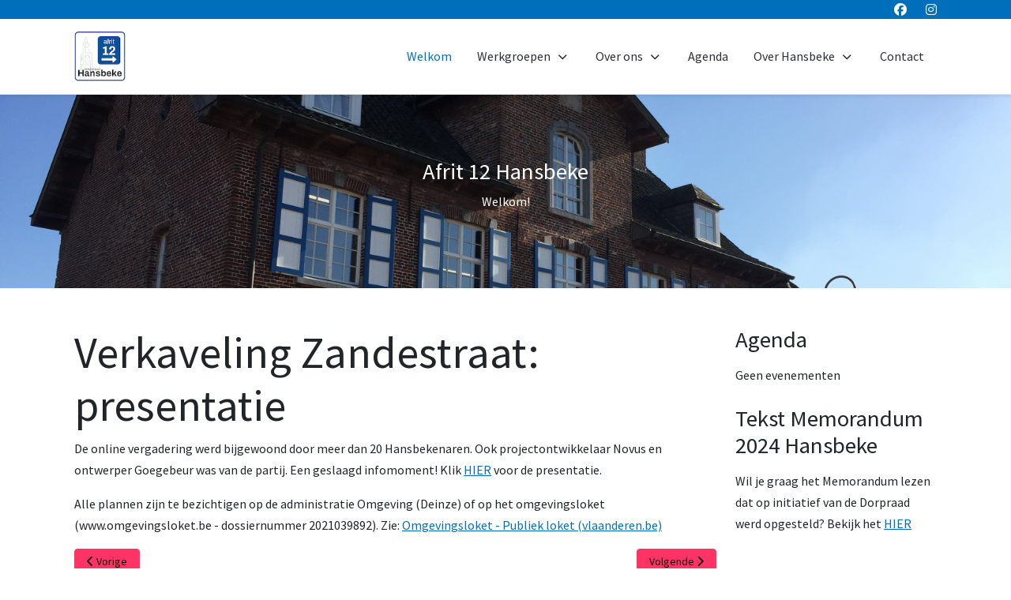

--- FILE ---
content_type: text/html; charset=utf-8
request_url: https://afrit12hansbeke.be/index.php/70-verkaveling-zandestraat-presentatie
body_size: 6598
content:
<!DOCTYPE html>
<html lang="nl-nl" dir="ltr">

<head>
   <meta http-equiv="X-UA-Compatible" content="IE=edge" /><meta name="viewport" content="width=device-width, initial-scale=1" /><meta name="HandheldFriendly" content="true" /><meta name="mobile-web-app-capable" content="YES" /> <!-- document meta -->
   <meta charset="utf-8">
	<meta name="author" content="Nele Union">
	<meta name="generator" content="Joomla! - Open Source Content Management">
	<title>Verkaveling Zandestraat: presentatie</title>
<link href="/images/03_Logo/logo-kleur---100-x-100-px.jpg?c0526a" rel="shortcut icon" type="image/jpeg" sizes="any">
	<link href="https://fonts.gstatic.com?c0526a" rel="preconnect">
	<link href="https://fonts.googleapis.com/css2?family=Source+Sans+Pro:ital,wght@0,200;0,300;0,400;0,600;0,700;0,900;1,200;1,300;1,400;1,600;1,700;1,900&amp;display=swap" rel="stylesheet">
	<link href="https://use.fontawesome.com/releases/v6.6.0/css/all.css?c0526a" rel="stylesheet">
	<link href="/media/astroid/css/lenis.min.css?c0526a" rel="stylesheet">
	<link href="/media/vendor/joomla-custom-elements/css/joomla-alert.min.css?0.2.0" rel="stylesheet">
	<link href="/components/com_jevents/views/flat/assets/css/modstyle.css?v=3.6.85" rel="stylesheet">
	<style>.preload_fontawesome{font-size:44px; color: rgb(0, 111, 187); display: flex;justify-content: center;margin: 0 auto;}[data-bs-theme=dark] .preload_fontawesome{color: rgb(0, 111, 187);}#astroid-preloader{background:rgb(255, 255, 255);z-index: 99999;}[data-bs-theme=dark] #astroid-preloader{background:rgb(255, 255, 255);}</style>
<script src="/media/vendor/jquery/js/jquery.min.js?3.7.1"></script>
	<script src="/media/astroid/js/jquery.easing.min.js?c0526a"></script>
	<script src="/media/astroid/js/megamenu.min.js?c0526a"></script>
	<script src="/media/astroid/js/jquery.hoverIntent.min.js?c0526a"></script>
	<script src="/media/astroid/js/offcanvas.min.js?c0526a"></script>
	<script src="/media/astroid/js/mobilemenu.min.js?c0526a"></script>
	<script src="/media/astroid/js/lenis.min.js?c0526a"></script>
	<script src="/media/astroid/js/script.min.js?c0526a"></script>
	<script src="/media/mod_menu/js/menu.min.js?c0526a" type="module"></script>
	<script type="application/json" class="joomla-script-options new">{"joomla.jtext":{"ERROR":"Fout","MESSAGE":"Bericht","NOTICE":"Attentie","WARNING":"Waarschuwing","JCLOSE":"Sluiten","JOK":"Ok","JOPEN":"Open"},"system.paths":{"root":"","rootFull":"https://afrit12hansbeke.be/","base":"","baseFull":"https://afrit12hansbeke.be/"},"csrf.token":"d4d480ac8de3aa0277f866e083dc995d"}</script>
	<script src="/media/system/js/core.min.js?2cb912"></script>
	<script src="/media/system/js/messages.min.js?9a4811" type="module"></script>
	<script>const initSmoothScrollingGSAP = () => {const lenis = new Lenis({duration: 0.3});lenis.on('scroll', ScrollTrigger.update);gsap.ticker.add((time)=>{lenis.raf(time * 1000)});gsap.ticker.lagSmoothing(0);};const initSmoothScrolling = () => {const lenis = new Lenis({duration: 0.3});function raf(time) {lenis.raf(time);requestAnimationFrame(raf);}requestAnimationFrame(raf);};if (typeof ScrollTrigger !== 'undefined') {initSmoothScrollingGSAP()} else {initSmoothScrolling()}</script>
	<script type="application/ld+json">{"@context":"https://schema.org","@graph":[{"@type":"Organization","@id":"https://afrit12hansbeke.be/#/schema/Organization/base","name":"Afrit 12 Hansbeke","url":"https://afrit12hansbeke.be/"},{"@type":"WebSite","@id":"https://afrit12hansbeke.be/#/schema/WebSite/base","url":"https://afrit12hansbeke.be/","name":"Afrit 12 Hansbeke","publisher":{"@id":"https://afrit12hansbeke.be/#/schema/Organization/base"}},{"@type":"WebPage","@id":"https://afrit12hansbeke.be/#/schema/WebPage/base","url":"https://afrit12hansbeke.be/index.php/70-verkaveling-zandestraat-presentatie","name":"Verkaveling Zandestraat: presentatie","isPartOf":{"@id":"https://afrit12hansbeke.be/#/schema/WebSite/base"},"about":{"@id":"https://afrit12hansbeke.be/#/schema/Organization/base"},"inLanguage":"nl-NL"},{"@type":"Article","@id":"https://afrit12hansbeke.be/#/schema/com_content/article/70","name":"Verkaveling Zandestraat: presentatie","headline":"Verkaveling Zandestraat: presentatie","inLanguage":"nl-NL","isPartOf":{"@id":"https://afrit12hansbeke.be/#/schema/WebPage/base"}}]}</script>
 <!-- joomla head -->
   <link href="/media/templates/site/astroid_template_zero/css/compiled-34a50bd9b6618e96b4fc213fdefc2531.css" rel="stylesheet" type="text/css" />
<link href="/media/templates/site/astroid_template_zero/css/compiled-c42705e73b19410ce22950428c315f4e.css" rel="stylesheet" type="text/css" />
 <!-- head styles -->
   <script type="text/javascript" src="//downloads.mailchimp.com/js/signup-forms/popup/unique-methods/embed.js" data-dojo-config="usePlainJson: true, isDebug: false"></script><script type="text/javascript">window.dojoRequire(["mojo/signup-forms/Loader"], function(L) { L.start({"baseUrl":"mc.us4.list-manage.com","uuid":"169d7c2631bdb852e896ce336","lid":"77a1c524e3","uniqueMethods":true}) })</script> <!-- head scripts -->
</head> <!-- document head -->

<body class="site astroid-framework com-content view-article layout-blog itemid-101 astroid-header-horizontal-right home-alias tp-style-11 nl-NL ltr">
   <div id="astroid-preloader" class="d-flex align-items-center justify-content-center position-fixed top-0 start-0 bottom-0 end-0">
   <div class="preload_fontawesome spinner"></div></div><a title="Back to Top" id="astroid-backtotop" class="square" href="#"><i class="fas fa-arrow-up"></i></a><!-- astroid container -->
<div class="astroid-container">
        <!-- astroid content -->
    <div class="astroid-content">
                <!-- astroid layout -->
        <div class="astroid-layout astroid-layout-wide">
                        <!-- astroid wrapper -->
            <div class="astroid-wrapper">
                                <div class="astroid-section p-1" id="ts-551539321230222"><div class="container"><div class="astroid-row row" id="ar-941539321230222"><div class="astroid-column col-lg-4 col-lg-12" id="ac-1091539321232502"><div class="astroid-module-position float-right" id="t2-691539321321578"><div class="astroid-social-icons row">
    <div class="col"><a title="Facebook"  href="https://fb.me/afrit12hansbeke" target="_blank" rel="noopener"><i class="fab fa-facebook"></i></a></div><div class="col"><a title="Instagram"  href="https://www.instagram.com/afrit12hansbeke/" target="_blank" rel="noopener"><i class="fab fa-instagram"></i></a></div></div></div></div></div></div></div><div class="astroid-section astroid-header-section shadow-sm border-bottom" id="hs-1529472563843"><div class="container"><div class="astroid-row row no-gutters gx-0" id="ar-1529472563843"><div class="astroid-column col-lg-12" id="ac-1529472563843"><div class="astroid-module-position" id="ah-1529472563843"><!-- header starts -->
<header id="astroid-header" class="astroid-header astroid-horizontal-header astroid-horizontal-right-header" data-megamenu data-megamenu-class=".has-megamenu" data-megamenu-content-class=".megamenu-container" data-dropdown-arrow="true" data-header-offset="true" data-transition-speed="100" data-megamenu-animation="slide" data-easing="easeInOutQuad" data-astroid-trigger="hover" data-megamenu-submenu-class=".nav-submenu,.nav-submenu-static">
   <div class="d-flex flex-row justify-content-between">
               <div class="d-flex d-lg-none justify-content-start">
            <div class="header-mobilemenu-trigger d-lg-none burger-menu-button align-self-center" data-offcanvas="#astroid-mobilemenu" data-effect="mobilemenu-slide">
               <button aria-label="Mobile Menu Toggle" class="button" type="button"><span class="box"><span class="inner"><span class="visually-hidden">Mobile Menu Toggle</span></span></span></button>
            </div>
         </div>
            <div class="header-left-section as-gutter-x-xl@lg d-flex justify-content-start">
                   <!-- logo starts -->
    <!-- image logo starts -->
        <div class="logo-wrapper astroid-logo">
                <a target="_self" class="astroid-logo astroid-logo-image d-flex align-items-center mr-0 mr-lg-4" href="https://afrit12hansbeke.be/">
                                <img src="https://afrit12hansbeke.be/images/03_Logo/logo-kleur---100-x-100-px.jpg" alt="Afrit 12 Hansbeke" class="astroid-logo-default" />                                    
            <img src="https://afrit12hansbeke.be/images/03_Logo/logo-kleur---100-x-100-px.jpg" alt="Afrit 12 Hansbeke" class="astroid-logo-mobile" />                            </a>
            </div>
    <!-- image logo ends -->
<!-- logo ends -->                         </div>
                           <div class="header-right-section as-gutter-x-xl@lg d-flex justify-content-end flex-lg-grow-1">
            <nav class=" align-self-center d-none d-lg-block" aria-label="horizontal menu"><ul class="nav astroid-nav d-none d-lg-flex"><li data-position="right" class="nav-item nav-item-id-101 nav-item-level-1 nav-item-default nav-item-current nav-item-active"><!--menu link starts-->
<a href="/index.php" title="Welkom" class="as-menu-item nav-link-item-id-101 nav-link active item-link-component item-level-1" data-drop-action="hover">
   <span class="nav-title">
                                          <span class="nav-title-text">Welkom</span>                              </span>
   </a>
<!--menu link ends--></li><li data-position="right" class="nav-item nav-item-id-135 nav-item-level-1 nav-item-deeper nav-item-parent has-megamenu nav-item-dropdown"><!--menu link starts-->
<a href="#" title="Werkgroepen" class="as-menu-item nav-link-item-id-135 nav-link megamenu-item-link item-link-heading item-level-1" data-drop-action="hover">
   <span class="nav-title">
                                          <span class="nav-title-text">Werkgroepen</span>                                                <i class="fas fa-chevron-down nav-item-caret"></i>
                  </span>
   </a>
<!--menu link ends--><div style="width:250px" class="megamenu-container nav-submenu-container nav-item-level-1"><ul class="nav-submenu"><li data-position="right" class="nav-item-submenu nav-item-id-136 nav-item-level-2"><!--menu link starts-->
<a href="/index.php/cultuurhuis-nieuws" title="Cultuurhuis" class="as-menu-item nav-link-item-id-136 item-link-alias item-level-2" data-drop-action="hover">
   <span class="nav-title">
                                          <span class="nav-title-text">Cultuurhuis</span>                              </span>
   </a>
<!--menu link ends--></li><li data-position="right" class="nav-item-submenu nav-item-id-137 nav-item-level-2"><!--menu link starts-->
<a href="/index.php/dorpszicht-nieuws" title="Dorpszicht" class="as-menu-item nav-link-item-id-137 item-link-alias item-level-2" data-drop-action="hover">
   <span class="nav-title">
                                          <span class="nav-title-text">Dorpszicht</span>                              </span>
   </a>
<!--menu link ends--></li><li data-position="right" class="nav-item-submenu nav-item-id-184 nav-item-level-2"><!--menu link starts-->
<a href="/index.php/leefbaarheid-nieuws" title="Leefbaarheid" class="as-menu-item nav-link-item-id-184 item-link-alias item-level-2" data-drop-action="hover">
   <span class="nav-title">
                                          <span class="nav-title-text">Leefbaarheid</span>                              </span>
   </a>
<!--menu link ends--></li><li data-position="right" class="nav-item-submenu nav-item-id-185 nav-item-level-2"><!--menu link starts-->
<a href="/index.php/lokale-handel-nieuws" title="Lokale Handel" class="as-menu-item nav-link-item-id-185 item-link-alias item-level-2" data-drop-action="hover">
   <span class="nav-title">
                                          <span class="nav-title-text">Lokale Handel</span>                              </span>
   </a>
<!--menu link ends--></li><li data-position="right" class="nav-item-submenu nav-item-id-178 nav-item-level-2"><!--menu link starts-->
<a href="/index.php/groen-nieuws" title="Milieu en groen" class="as-menu-item nav-link-item-id-178 item-link-alias item-level-2" data-drop-action="hover">
   <span class="nav-title">
                                          <span class="nav-title-text">Milieu en groen</span>                              </span>
   </a>
<!--menu link ends--></li><li data-position="right" class="nav-item-submenu nav-item-id-183 nav-item-level-2"><!--menu link starts-->
<a href="/index.php/mobiliteit-nieuws" title="Mobiliteit" class="as-menu-item nav-link-item-id-183 item-link-alias item-level-2" data-drop-action="hover">
   <span class="nav-title">
                                          <span class="nav-title-text">Mobiliteit</span>                              </span>
   </a>
<!--menu link ends--></li></ul></div></li><li data-position="right" class="nav-item nav-item-id-121 nav-item-level-1 nav-item-deeper nav-item-parent has-megamenu nav-item-dropdown"><!--menu link starts-->
<a href="#" title="Over ons" class="as-menu-item nav-link-item-id-121 nav-link megamenu-item-link item-link-heading item-level-1" data-drop-action="hover">
   <span class="nav-title">
                                          <span class="nav-title-text">Over ons</span>                                                <i class="fas fa-chevron-down nav-item-caret"></i>
                  </span>
   </a>
<!--menu link ends--><div style="width:250px" class="megamenu-container nav-submenu-container nav-item-level-1"><ul class="nav-submenu"><li data-position="right" class="nav-item-submenu nav-item-id-131 nav-item-level-2"><!--menu link starts-->
<a href="/index.php/over-ons/visie" title="Visie" class="as-menu-item nav-link-item-id-131 item-link-component item-level-2" data-drop-action="hover">
   <span class="nav-title">
                                          <span class="nav-title-text">Visie</span>                              </span>
   </a>
<!--menu link ends--></li><li data-position="right" class="nav-item-submenu nav-item-id-203 nav-item-level-2"><!--menu link starts-->
<a href="/index.php/over-ons/kerngroep" title="Kerngroep" class="as-menu-item nav-link-item-id-203 item-link-component item-level-2" data-drop-action="hover">
   <span class="nav-title">
                                          <span class="nav-title-text">Kerngroep</span>                              </span>
   </a>
<!--menu link ends--></li><li data-position="right" class="nav-item-submenu nav-item-id-232 nav-item-level-2"><!--menu link starts-->
<a href="/index.php/over-ons/onze-werking" title="Onze Werking" class="as-menu-item nav-link-item-id-232 item-link-component item-level-2" data-drop-action="hover">
   <span class="nav-title">
                                          <span class="nav-title-text">Onze Werking</span>                              </span>
   </a>
<!--menu link ends--></li><li data-position="right" class="nav-item-submenu nav-item-id-348 nav-item-level-2"><!--menu link starts-->
<a href="/index.php/over-ons/samenwerking-stad" title="Samenwerking Stad" class="as-menu-item nav-link-item-id-348 item-link-component item-level-2" data-drop-action="hover">
   <span class="nav-title">
                                          <span class="nav-title-text">Samenwerking Stad</span>                              </span>
   </a>
<!--menu link ends--></li><li data-position="right" class="nav-item-submenu nav-item-id-437 nav-item-level-2"><!--menu link starts-->
<a href="/index.php/over-ons/samenwerking-vvdb" title="Samenwerking VVDB" class="as-menu-item nav-link-item-id-437 item-link-component item-level-2" data-drop-action="hover">
   <span class="nav-title">
                                          <span class="nav-title-text">Samenwerking VVDB</span>                              </span>
   </a>
<!--menu link ends--></li><li data-position="right" class="nav-item-submenu nav-item-id-260 nav-item-level-2"><!--menu link starts-->
<a href="/index.php/over-ons/privacyverklaring" title="Privacyverklaring" class="as-menu-item nav-link-item-id-260 item-link-component item-level-2" data-drop-action="hover">
   <span class="nav-title">
                                          <span class="nav-title-text">Privacyverklaring</span>                              </span>
   </a>
<!--menu link ends--></li></ul></div></li><li data-position="right" class="nav-item nav-item-id-133 nav-item-level-1"><!--menu link starts-->
<a href="/index.php/agenda" title="Agenda" class="as-menu-item nav-link-item-id-133 nav-link item-link-component item-level-1" data-drop-action="hover">
   <span class="nav-title">
                                          <span class="nav-title-text">Agenda</span>                              </span>
   </a>
<!--menu link ends--></li><li data-position="right" class="nav-item nav-item-id-216 nav-item-level-1 nav-item-deeper nav-item-parent has-megamenu nav-item-dropdown"><!--menu link starts-->
<a href="#" title="Over Hansbeke" class="as-menu-item nav-link-item-id-216 nav-link megamenu-item-link item-link-heading item-level-1" data-drop-action="hover">
   <span class="nav-title">
                                          <span class="nav-title-text">Over Hansbeke</span>                                                <i class="fas fa-chevron-down nav-item-caret"></i>
                  </span>
   </a>
<!--menu link ends--><div style="width:250px" class="megamenu-container nav-submenu-container nav-item-level-1"><ul class="nav-submenu"><li data-position="right" class="nav-item-submenu nav-item-id-217 nav-item-level-2"><!--menu link starts-->
<a href="/index.php/over-hansbeke/trage-wegen-wandelingen" title="Trage Wegen Wandelingen" class="as-menu-item nav-link-item-id-217 item-link-component item-level-2" data-drop-action="hover">
   <span class="nav-title">
                                          <span class="nav-title-text">Trage Wegen Wandelingen</span>                              </span>
   </a>
<!--menu link ends--></li><li data-position="right" class="nav-item-submenu nav-item-id-231 nav-item-level-2"><!--menu link starts-->
<a href="/index.php/over-hansbeke/documenten" title="Documenten" class="as-menu-item nav-link-item-id-231 item-link-component item-level-2" data-drop-action="hover">
   <span class="nav-title">
                                          <span class="nav-title-text">Documenten</span>                              </span>
   </a>
<!--menu link ends--></li><li data-position="right" class="nav-item-submenu nav-item-id-274 nav-item-level-2"><!--menu link starts-->
<a href="/index.php/over-hansbeke/verenigingen" title="Verenigingen" class="as-menu-item nav-link-item-id-274 item-link-component item-level-2" data-drop-action="hover">
   <span class="nav-title">
                                          <span class="nav-title-text">Verenigingen</span>                              </span>
   </a>
<!--menu link ends--></li></ul></div></li><li data-position="right" class="nav-item nav-item-id-134 nav-item-level-1"><!--menu link starts-->
<a href="/index.php/contact" title="Contact" class="as-menu-item nav-link-item-id-134 nav-link item-link-component item-level-1" data-drop-action="hover">
   <span class="nav-title">
                                          <span class="nav-title-text">Contact</span>                              </span>
   </a>
<!--menu link ends--></li></ul></nav>                                  </div>
         </div>
</header>
<!-- header ends --><!-- header starts -->
<header id="astroid-sticky-header" class="astroid-header astroid-header-sticky header-sticky-desktop header-static-mobile header-static-tablet d-none" data-megamenu data-megamenu-class=".has-megamenu" data-megamenu-content-class=".megamenu-container" data-dropdown-arrow="true" data-header-offset="true" data-transition-speed="100" data-megamenu-animation="slide" data-easing="easeInOutQuad" data-astroid-trigger="hover" data-megamenu-submenu-class=".nav-submenu">
   <div class="container d-flex flex-row justify-content-between">
               <div class="d-flex d-lg-none justify-content-start">
            <div class="header-mobilemenu-trigger d-lg-none burger-menu-button align-self-center" data-offcanvas="#astroid-mobilemenu" data-effect="mobilemenu-slide">
               <button class="button" type="button" aria-label="Mobile Menu Toggle"><span class="box"><span class="inner"><span class="visually-hidden">Mobile Menu Toggle</span></span></span></button>
            </div>
         </div>
            <div class="header-left-section d-flex justify-content-start">
                   <!-- logo starts -->
    <!-- image logo starts -->
        <div class="logo-wrapper astroid-logo">
                <a target="_self" class="astroid-logo astroid-logo-image d-flex align-items-center mr-0 mr-lg-4" href="https://afrit12hansbeke.be/">
                                            <img src="https://afrit12hansbeke.be/images/03_Logo/logo-kleur---100-x-100-px.jpg" alt="Afrit 12 Hansbeke" class="astroid-logo-sticky" />                        
            <img src="https://afrit12hansbeke.be/images/03_Logo/logo-kleur---100-x-100-px.jpg" alt="Afrit 12 Hansbeke" class="astroid-logo-mobile" />                            </a>
            </div>
    <!-- image logo ends -->
<!-- logo ends -->               </div>
                           <div class="header-right-section d-flex justify-content-end flex-lg-grow-1">
            <nav class=" astroid-nav-wraper align-self-center px-3 d-none d-lg-block ml-auto" aria-label="sticky menu"><ul class="nav astroid-nav d-none d-lg-flex"><li data-position="right" class="nav-item nav-item-id-101 nav-item-level-1 nav-item-default nav-item-current nav-item-active"><!--menu link starts-->
<a href="/index.php" title="Welkom" class="as-menu-item nav-link-item-id-101 nav-link active item-link-component item-level-1" data-drop-action="hover">
   <span class="nav-title">
                                          <span class="nav-title-text">Welkom</span>                              </span>
   </a>
<!--menu link ends--></li><li data-position="right" class="nav-item nav-item-id-135 nav-item-level-1 nav-item-deeper nav-item-parent has-megamenu nav-item-dropdown"><!--menu link starts-->
<a href="#" title="Werkgroepen" class="as-menu-item nav-link-item-id-135 nav-link megamenu-item-link item-link-heading item-level-1" data-drop-action="hover">
   <span class="nav-title">
                                          <span class="nav-title-text">Werkgroepen</span>                                                <i class="fas fa-chevron-down nav-item-caret"></i>
                  </span>
   </a>
<!--menu link ends--><div style="width:250px" class="megamenu-container nav-submenu-container nav-item-level-1"><ul class="nav-submenu"><li data-position="right" class="nav-item-submenu nav-item-id-136 nav-item-level-2"><!--menu link starts-->
<a href="/index.php/cultuurhuis-nieuws" title="Cultuurhuis" class="as-menu-item nav-link-item-id-136 item-link-alias item-level-2" data-drop-action="hover">
   <span class="nav-title">
                                          <span class="nav-title-text">Cultuurhuis</span>                              </span>
   </a>
<!--menu link ends--></li><li data-position="right" class="nav-item-submenu nav-item-id-137 nav-item-level-2"><!--menu link starts-->
<a href="/index.php/dorpszicht-nieuws" title="Dorpszicht" class="as-menu-item nav-link-item-id-137 item-link-alias item-level-2" data-drop-action="hover">
   <span class="nav-title">
                                          <span class="nav-title-text">Dorpszicht</span>                              </span>
   </a>
<!--menu link ends--></li><li data-position="right" class="nav-item-submenu nav-item-id-184 nav-item-level-2"><!--menu link starts-->
<a href="/index.php/leefbaarheid-nieuws" title="Leefbaarheid" class="as-menu-item nav-link-item-id-184 item-link-alias item-level-2" data-drop-action="hover">
   <span class="nav-title">
                                          <span class="nav-title-text">Leefbaarheid</span>                              </span>
   </a>
<!--menu link ends--></li><li data-position="right" class="nav-item-submenu nav-item-id-185 nav-item-level-2"><!--menu link starts-->
<a href="/index.php/lokale-handel-nieuws" title="Lokale Handel" class="as-menu-item nav-link-item-id-185 item-link-alias item-level-2" data-drop-action="hover">
   <span class="nav-title">
                                          <span class="nav-title-text">Lokale Handel</span>                              </span>
   </a>
<!--menu link ends--></li><li data-position="right" class="nav-item-submenu nav-item-id-178 nav-item-level-2"><!--menu link starts-->
<a href="/index.php/groen-nieuws" title="Milieu en groen" class="as-menu-item nav-link-item-id-178 item-link-alias item-level-2" data-drop-action="hover">
   <span class="nav-title">
                                          <span class="nav-title-text">Milieu en groen</span>                              </span>
   </a>
<!--menu link ends--></li><li data-position="right" class="nav-item-submenu nav-item-id-183 nav-item-level-2"><!--menu link starts-->
<a href="/index.php/mobiliteit-nieuws" title="Mobiliteit" class="as-menu-item nav-link-item-id-183 item-link-alias item-level-2" data-drop-action="hover">
   <span class="nav-title">
                                          <span class="nav-title-text">Mobiliteit</span>                              </span>
   </a>
<!--menu link ends--></li></ul></div></li><li data-position="right" class="nav-item nav-item-id-121 nav-item-level-1 nav-item-deeper nav-item-parent has-megamenu nav-item-dropdown"><!--menu link starts-->
<a href="#" title="Over ons" class="as-menu-item nav-link-item-id-121 nav-link megamenu-item-link item-link-heading item-level-1" data-drop-action="hover">
   <span class="nav-title">
                                          <span class="nav-title-text">Over ons</span>                                                <i class="fas fa-chevron-down nav-item-caret"></i>
                  </span>
   </a>
<!--menu link ends--><div style="width:250px" class="megamenu-container nav-submenu-container nav-item-level-1"><ul class="nav-submenu"><li data-position="right" class="nav-item-submenu nav-item-id-131 nav-item-level-2"><!--menu link starts-->
<a href="/index.php/over-ons/visie" title="Visie" class="as-menu-item nav-link-item-id-131 item-link-component item-level-2" data-drop-action="hover">
   <span class="nav-title">
                                          <span class="nav-title-text">Visie</span>                              </span>
   </a>
<!--menu link ends--></li><li data-position="right" class="nav-item-submenu nav-item-id-203 nav-item-level-2"><!--menu link starts-->
<a href="/index.php/over-ons/kerngroep" title="Kerngroep" class="as-menu-item nav-link-item-id-203 item-link-component item-level-2" data-drop-action="hover">
   <span class="nav-title">
                                          <span class="nav-title-text">Kerngroep</span>                              </span>
   </a>
<!--menu link ends--></li><li data-position="right" class="nav-item-submenu nav-item-id-232 nav-item-level-2"><!--menu link starts-->
<a href="/index.php/over-ons/onze-werking" title="Onze Werking" class="as-menu-item nav-link-item-id-232 item-link-component item-level-2" data-drop-action="hover">
   <span class="nav-title">
                                          <span class="nav-title-text">Onze Werking</span>                              </span>
   </a>
<!--menu link ends--></li><li data-position="right" class="nav-item-submenu nav-item-id-348 nav-item-level-2"><!--menu link starts-->
<a href="/index.php/over-ons/samenwerking-stad" title="Samenwerking Stad" class="as-menu-item nav-link-item-id-348 item-link-component item-level-2" data-drop-action="hover">
   <span class="nav-title">
                                          <span class="nav-title-text">Samenwerking Stad</span>                              </span>
   </a>
<!--menu link ends--></li><li data-position="right" class="nav-item-submenu nav-item-id-437 nav-item-level-2"><!--menu link starts-->
<a href="/index.php/over-ons/samenwerking-vvdb" title="Samenwerking VVDB" class="as-menu-item nav-link-item-id-437 item-link-component item-level-2" data-drop-action="hover">
   <span class="nav-title">
                                          <span class="nav-title-text">Samenwerking VVDB</span>                              </span>
   </a>
<!--menu link ends--></li><li data-position="right" class="nav-item-submenu nav-item-id-260 nav-item-level-2"><!--menu link starts-->
<a href="/index.php/over-ons/privacyverklaring" title="Privacyverklaring" class="as-menu-item nav-link-item-id-260 item-link-component item-level-2" data-drop-action="hover">
   <span class="nav-title">
                                          <span class="nav-title-text">Privacyverklaring</span>                              </span>
   </a>
<!--menu link ends--></li></ul></div></li><li data-position="right" class="nav-item nav-item-id-133 nav-item-level-1"><!--menu link starts-->
<a href="/index.php/agenda" title="Agenda" class="as-menu-item nav-link-item-id-133 nav-link item-link-component item-level-1" data-drop-action="hover">
   <span class="nav-title">
                                          <span class="nav-title-text">Agenda</span>                              </span>
   </a>
<!--menu link ends--></li><li data-position="right" class="nav-item nav-item-id-216 nav-item-level-1 nav-item-deeper nav-item-parent has-megamenu nav-item-dropdown"><!--menu link starts-->
<a href="#" title="Over Hansbeke" class="as-menu-item nav-link-item-id-216 nav-link megamenu-item-link item-link-heading item-level-1" data-drop-action="hover">
   <span class="nav-title">
                                          <span class="nav-title-text">Over Hansbeke</span>                                                <i class="fas fa-chevron-down nav-item-caret"></i>
                  </span>
   </a>
<!--menu link ends--><div style="width:250px" class="megamenu-container nav-submenu-container nav-item-level-1"><ul class="nav-submenu"><li data-position="right" class="nav-item-submenu nav-item-id-217 nav-item-level-2"><!--menu link starts-->
<a href="/index.php/over-hansbeke/trage-wegen-wandelingen" title="Trage Wegen Wandelingen" class="as-menu-item nav-link-item-id-217 item-link-component item-level-2" data-drop-action="hover">
   <span class="nav-title">
                                          <span class="nav-title-text">Trage Wegen Wandelingen</span>                              </span>
   </a>
<!--menu link ends--></li><li data-position="right" class="nav-item-submenu nav-item-id-231 nav-item-level-2"><!--menu link starts-->
<a href="/index.php/over-hansbeke/documenten" title="Documenten" class="as-menu-item nav-link-item-id-231 item-link-component item-level-2" data-drop-action="hover">
   <span class="nav-title">
                                          <span class="nav-title-text">Documenten</span>                              </span>
   </a>
<!--menu link ends--></li><li data-position="right" class="nav-item-submenu nav-item-id-274 nav-item-level-2"><!--menu link starts-->
<a href="/index.php/over-hansbeke/verenigingen" title="Verenigingen" class="as-menu-item nav-link-item-id-274 item-link-component item-level-2" data-drop-action="hover">
   <span class="nav-title">
                                          <span class="nav-title-text">Verenigingen</span>                              </span>
   </a>
<!--menu link ends--></li></ul></div></li><li data-position="right" class="nav-item nav-item-id-134 nav-item-level-1"><!--menu link starts-->
<a href="/index.php/contact" title="Contact" class="as-menu-item nav-link-item-id-134 nav-link item-link-component item-level-1" data-drop-action="hover">
   <span class="nav-title">
                                          <span class="nav-title-text">Contact</span>                              </span>
   </a>
<!--menu link ends--></li></ul></nav>                                  </div>
         </div>
</header>
<!-- header ends --></div></div></div></div></div><div class="astroid-section" id="bs-1532936603488"><div class="astroid-row row no-gutters gx-0" id="ar-1532936603488"><div class="astroid-column col-lg-12" id="ac-1532936603488"><div class="astroid-banner text-center text-white" id="b-1532936878566">    <div class="astroid-banner-inner position-relative" style="display:flex;align-items:center;background-attachment:fixed;background-image: url(/images/02_Fotos/Algemeen/IMG_5740.jpg)">
        <div class="container-fluid" style="z-index:1;"><h3 class="astroid-banner-title" style="width:100%;color:#ffffff">Afrit 12 Hansbeke</h3><p class="astroid-banner-subtitle"style="width:100%">Welkom!</p></div>    </div>
    </div></div></div></div><div class="astroid-section astroid-component-section py-3 py-md-5" id="cs-1528971561366"><div class="container"><div class="astroid-row row" id="ar-1528971561366"><div class="astroid-column col-lg-6 col-lg-9" id="ac-1528971561366"><div class="astroid-message" id="m-1528971711775"><div id="system-message-container" aria-live="polite"></div>
</div><div class="astroid-component" id="ca-221580497532051"><main class="astroid-component-area">
   <div class="com-content-article item-page" itemscope itemtype="https://schema.org/Article"><meta itemprop="inLanguage" content="nl-NL"><div class="astroid-section" id="as-61b5cf11613cc086185689"><div class="astroid-row row no-gutters gx-0" id="ar-61b5cf11613cc033152637"><div class="astroid-column col-lg-12 col-md-12 col-sm-12 col-12" id="ac-61b5cf11613cc030930660"><div class="astroid-article-title" id="t-61b9bb50c0a7c455878112"><h1>Verkaveling Zandestraat: presentatie</h1></div><div class="astroid-article-text" id="awt-61bae20c0d2cf499628496"><p>De online vergadering werd bijgewoond door meer dan 20 Hansbekenaren. Ook projectontwikkelaar Novus en ontwerper Goegebeur was van de partij. Een geslaagd infomoment! Klik <a href="/images/01_Documenten/03_Plannen-Studies/PresentatieVerkavelingZandestraat_2021-05-27.pdf">HIER</a> voor de presentatie.&nbsp;</p>
<p>Alle plannen zijn te bezichtigen op de administratie Omgeving (Deinze) of op het omgevingsloket (www.omgevingsloket.be - dossiernummer&nbsp;2021039892). Zie:&nbsp;<a href="https://omgevingsloketpubliek.omgeving.vlaanderen.be/?openbaaronderzoek">Omgevingsloket - Publiek loket (vlaanderen.be)</a></p> </div></div></div><div class="astroid-row row no-gutters gx-0" id="ar-61cf11f1984f8893849655"><div class="astroid-column col-lg-12 col-md-12 col-sm-12 col-12" id="ac-61cf11f1984f8812201194"><div class="astroid-article-pagination" id="p-61baef551d766c54101067">
<nav class="pagenavigation" aria-label="Paginanavigatie">
    <span class="pagination ms-0">
                <a class="btn btn-sm btn-secondary previous" href="/index.php/71-affichecampagne-overleg-geluidsmuren" rel="prev">
            <span class="visually-hidden">
                Vorig artikel: Persbericht - Affichecampagne overleg geluidsmuren            </span>
            <span class="icon-chevron-left" aria-hidden="true"></span> <span aria-hidden="true">Vorige</span>            </a>
                    <a class="btn btn-sm btn-secondary next" href="/index.php/68-digitale-dorpsraad-29-4-2021" rel="next">
            <span class="visually-hidden">
                Volgende artikel: SUCCESVOLLE DIGITALE DORPSRAAD 29/4/2021            </span>
            <span aria-hidden="true">Volgende</span> <span class="icon-chevron-right" aria-hidden="true"></span>            </a>
        </span>
</nav>
</div></div></div></div></div>
</main></div></div><div class="astroid-column col-lg-3" id="ac-321538984985652"><div class="astroid-module-position" id="r-231538985022445"><div class="right-position moduletable ">
            <h3 class="module-title">Agenda</h3>        <table class="mod_events_latest_table jevbootstrap" width="100%" border="0" cellspacing="0" cellpadding="0" align="center"><tr><td class="mod_events_latest_noevents">Geen evenementen</td></tr>
</table>
</div><div class="right-position moduletable ">
            <h3 class="module-title">Tekst Memorandum 2024 Hansbeke</h3>        
<div id="mod-custom114" class="mod-custom custom">
    <p>Wil je graag het Memorandum lezen dat op initiatief van de Dorpraad werd opgesteld? Bekijk het <a href="/images/01_Documenten/10_Memorandum/Memorandum%20Hansbeke%202030%20-%20Afrit%2012%20Hansbeke-compressed.pdf">HIER</a></p></div>
</div></div></div></div></div></div><div class="astroid-section py-3 py-md-5" id="s7-141539181465905"><div class="container"><div class="astroid-row row" id="ar-271539181465905"><div class="astroid-column col-lg-12" id="ac-631539181465905"><div class="astroid-module-position" id="p7-991539181468711"><div class="position-7-position moduletable ">
            <h3 class="module-title">Archived Articles</h3>        <ul class="mod-articlesarchive archive-module mod-list">
        <li>
        <a href="/index.php?view=archive&amp;year=2024&amp;month=4">
            april, 2024        </a>
    </li>
        <li>
        <a href="/index.php?view=archive&amp;year=2024&amp;month=3">
            maart, 2024        </a>
    </li>
        <li>
        <a href="/index.php?view=archive&amp;year=2024&amp;month=2">
            februari, 2024        </a>
    </li>
        <li>
        <a href="/index.php?view=archive&amp;year=2024&amp;month=1">
            januari, 2024        </a>
    </li>
    </ul>
</div></div></div></div></div></div><div class="astroid-section astroid-footer-section py-2" id="fs-1528971627712"><div class="container"><div class="astroid-row row" id="ar-1528971627712"><div class="astroid-column col-lg-7" id="ac-1528971627712"><div class="astroid-module-position" id="af-1528971723326"><div id="astroid-footer" class="astroid-footer">© Afrit 12 Hansbeke 2026</div></div></div><div class="astroid-column col-lg-5" id="ac-1529739273646"><div class="astroid-module-position" id="f1-1529739275917"><div class="footer-1-position moduletable ">
        <ul class="mod-menu mod-list nav flex-column ">
<li class="nav-item my-1 item-123"><a href="/index.php/bijdrager-login" >Bijdrager login</a></li></ul>
</div></div></div></div></div></div>                            </div>
            <!-- end of astroid wrapper -->
                    </div>
        <!-- end of astroid layout -->
            </div>
    <!-- end of astroid content -->
    <div class="astroid-mobilemenu d-none d-init dir-left" data-class-prefix="astroid-mobilemenu" id="astroid-mobilemenu">
   <div class="burger-menu-button active">
      <button aria-label="Mobile Menu Toggle" type="button" class="button close-offcanvas offcanvas-close-btn">
         <span class="box">
            <span class="inner"><span class="visually-hidden">Mobile Menu Toggle</span></span>
         </span>
      </button>
   </div>
   <ul class="astroid-mobile-menu d-none"><li class="nav-item nav-item-id-101 nav-item-level-1 nav-item-default nav-item-current nav-item-active"><!--menu link starts-->
<a href="/index.php" title="Welkom" class="as-menu-item nav-link-item-id-101 nav-link active item-link-component item-level-1" data-drop-action="hover">
   <span class="nav-title">
                                          <span class="nav-title-text">Welkom</span>                              </span>
   </a>
<!--menu link ends--></li><li class="nav-item nav-item-id-135 nav-item-level-1 nav-item-deeper nav-item-parent has-megamenu nav-item-dropdown"><!--menu link starts-->
<a href="#" title="Werkgroepen" class="as-menu-item nav-link-item-id-135 nav-link item-link-heading item-level-1" data-drop-action="hover">
   <span class="nav-title">
                                          <span class="nav-title-text">Werkgroepen</span>                              </span>
   </a>
<!--menu link ends--><ul class="nav-child list-group navbar-subnav level-1"><li class="nav-item-submenu nav-item-id-136 nav-item-level-2"><!--menu link starts-->
<a href="/index.php/cultuurhuis-nieuws" title="Cultuurhuis" class="as-menu-item nav-link-item-id-136 nav-link item-link-alias item-level-2" data-drop-action="hover">
   <span class="nav-title">
                                          <span class="nav-title-text">Cultuurhuis</span>                              </span>
   </a>
<!--menu link ends--></li><li class="nav-item-submenu nav-item-id-137 nav-item-level-2"><!--menu link starts-->
<a href="/index.php/dorpszicht-nieuws" title="Dorpszicht" class="as-menu-item nav-link-item-id-137 nav-link item-link-alias item-level-2" data-drop-action="hover">
   <span class="nav-title">
                                          <span class="nav-title-text">Dorpszicht</span>                              </span>
   </a>
<!--menu link ends--></li><li class="nav-item-submenu nav-item-id-184 nav-item-level-2"><!--menu link starts-->
<a href="/index.php/leefbaarheid-nieuws" title="Leefbaarheid" class="as-menu-item nav-link-item-id-184 nav-link item-link-alias item-level-2" data-drop-action="hover">
   <span class="nav-title">
                                          <span class="nav-title-text">Leefbaarheid</span>                              </span>
   </a>
<!--menu link ends--></li><li class="nav-item-submenu nav-item-id-185 nav-item-level-2"><!--menu link starts-->
<a href="/index.php/lokale-handel-nieuws" title="Lokale Handel" class="as-menu-item nav-link-item-id-185 nav-link item-link-alias item-level-2" data-drop-action="hover">
   <span class="nav-title">
                                          <span class="nav-title-text">Lokale Handel</span>                              </span>
   </a>
<!--menu link ends--></li><li class="nav-item-submenu nav-item-id-178 nav-item-level-2"><!--menu link starts-->
<a href="/index.php/groen-nieuws" title="Milieu en groen" class="as-menu-item nav-link-item-id-178 nav-link item-link-alias item-level-2" data-drop-action="hover">
   <span class="nav-title">
                                          <span class="nav-title-text">Milieu en groen</span>                              </span>
   </a>
<!--menu link ends--></li><li class="nav-item-submenu nav-item-id-183 nav-item-level-2"><!--menu link starts-->
<a href="/index.php/mobiliteit-nieuws" title="Mobiliteit" class="as-menu-item nav-link-item-id-183 nav-link item-link-alias item-level-2" data-drop-action="hover">
   <span class="nav-title">
                                          <span class="nav-title-text">Mobiliteit</span>                              </span>
   </a>
<!--menu link ends--></li></ul></li><li class="nav-item nav-item-id-121 nav-item-level-1 nav-item-deeper nav-item-parent has-megamenu nav-item-dropdown"><!--menu link starts-->
<a href="#" title="Over ons" class="as-menu-item nav-link-item-id-121 nav-link item-link-heading item-level-1" data-drop-action="hover">
   <span class="nav-title">
                                          <span class="nav-title-text">Over ons</span>                              </span>
   </a>
<!--menu link ends--><ul class="nav-child list-group navbar-subnav level-1"><li class="nav-item-submenu nav-item-id-131 nav-item-level-2"><!--menu link starts-->
<a href="/index.php/over-ons/visie" title="Visie" class="as-menu-item nav-link-item-id-131 nav-link item-link-component item-level-2" data-drop-action="hover">
   <span class="nav-title">
                                          <span class="nav-title-text">Visie</span>                              </span>
   </a>
<!--menu link ends--></li><li class="nav-item-submenu nav-item-id-203 nav-item-level-2"><!--menu link starts-->
<a href="/index.php/over-ons/kerngroep" title="Kerngroep" class="as-menu-item nav-link-item-id-203 nav-link item-link-component item-level-2" data-drop-action="hover">
   <span class="nav-title">
                                          <span class="nav-title-text">Kerngroep</span>                              </span>
   </a>
<!--menu link ends--></li><li class="nav-item-submenu nav-item-id-232 nav-item-level-2"><!--menu link starts-->
<a href="/index.php/over-ons/onze-werking" title="Onze Werking" class="as-menu-item nav-link-item-id-232 nav-link item-link-component item-level-2" data-drop-action="hover">
   <span class="nav-title">
                                          <span class="nav-title-text">Onze Werking</span>                              </span>
   </a>
<!--menu link ends--></li><li class="nav-item-submenu nav-item-id-348 nav-item-level-2"><!--menu link starts-->
<a href="/index.php/over-ons/samenwerking-stad" title="Samenwerking Stad" class="as-menu-item nav-link-item-id-348 nav-link item-link-component item-level-2" data-drop-action="hover">
   <span class="nav-title">
                                          <span class="nav-title-text">Samenwerking Stad</span>                              </span>
   </a>
<!--menu link ends--></li><li class="nav-item-submenu nav-item-id-437 nav-item-level-2"><!--menu link starts-->
<a href="/index.php/over-ons/samenwerking-vvdb" title="Samenwerking VVDB" class="as-menu-item nav-link-item-id-437 nav-link item-link-component item-level-2" data-drop-action="hover">
   <span class="nav-title">
                                          <span class="nav-title-text">Samenwerking VVDB</span>                              </span>
   </a>
<!--menu link ends--></li><li class="nav-item-submenu nav-item-id-260 nav-item-level-2"><!--menu link starts-->
<a href="/index.php/over-ons/privacyverklaring" title="Privacyverklaring" class="as-menu-item nav-link-item-id-260 nav-link item-link-component item-level-2" data-drop-action="hover">
   <span class="nav-title">
                                          <span class="nav-title-text">Privacyverklaring</span>                              </span>
   </a>
<!--menu link ends--></li></ul></li><li class="nav-item nav-item-id-133 nav-item-level-1"><!--menu link starts-->
<a href="/index.php/agenda" title="Agenda" class="as-menu-item nav-link-item-id-133 nav-link item-link-component item-level-1" data-drop-action="hover">
   <span class="nav-title">
                                          <span class="nav-title-text">Agenda</span>                              </span>
   </a>
<!--menu link ends--></li><li class="nav-item nav-item-id-216 nav-item-level-1 nav-item-deeper nav-item-parent has-megamenu nav-item-dropdown"><!--menu link starts-->
<a href="#" title="Over Hansbeke" class="as-menu-item nav-link-item-id-216 nav-link item-link-heading item-level-1" data-drop-action="hover">
   <span class="nav-title">
                                          <span class="nav-title-text">Over Hansbeke</span>                              </span>
   </a>
<!--menu link ends--><ul class="nav-child list-group navbar-subnav level-1"><li class="nav-item-submenu nav-item-id-217 nav-item-level-2"><!--menu link starts-->
<a href="/index.php/over-hansbeke/trage-wegen-wandelingen" title="Trage Wegen Wandelingen" class="as-menu-item nav-link-item-id-217 nav-link item-link-component item-level-2" data-drop-action="hover">
   <span class="nav-title">
                                          <span class="nav-title-text">Trage Wegen Wandelingen</span>                              </span>
   </a>
<!--menu link ends--></li><li class="nav-item-submenu nav-item-id-231 nav-item-level-2"><!--menu link starts-->
<a href="/index.php/over-hansbeke/documenten" title="Documenten" class="as-menu-item nav-link-item-id-231 nav-link item-link-component item-level-2" data-drop-action="hover">
   <span class="nav-title">
                                          <span class="nav-title-text">Documenten</span>                              </span>
   </a>
<!--menu link ends--></li><li class="nav-item-submenu nav-item-id-274 nav-item-level-2"><!--menu link starts-->
<a href="/index.php/over-hansbeke/verenigingen" title="Verenigingen" class="as-menu-item nav-link-item-id-274 nav-link item-link-component item-level-2" data-drop-action="hover">
   <span class="nav-title">
                                          <span class="nav-title-text">Verenigingen</span>                              </span>
   </a>
<!--menu link ends--></li></ul></li><li class="nav-item nav-item-id-134 nav-item-level-1"><!--menu link starts-->
<a href="/index.php/contact" title="Contact" class="as-menu-item nav-link-item-id-134 nav-link item-link-component item-level-1" data-drop-action="hover">
   <span class="nav-title">
                                          <span class="nav-title-text">Contact</span>                              </span>
   </a>
<!--menu link ends--></li></ul></div></div>
<!-- end of astroid container -->
   <!-- body and layout -->
    <!-- body scripts -->
</body> <!-- document body -->

</html> <!-- document end -->

--- FILE ---
content_type: text/css
request_url: https://afrit12hansbeke.be/media/templates/site/astroid_template_zero/css/compiled-34a50bd9b6618e96b4fc213fdefc2531.css
body_size: 64507
content:
@charset "UTF-8";
/*!
   * Bootstrap  v5.3.2 (https://getbootstrap.com/)
   * Copyright 2011-2023 The Bootstrap Authors
   * Licensed under MIT (https://github.com/twbs/bootstrap/blob/main/LICENSE)
   */
:root, [data-bs-theme="light"] {
  --bs-blue: #007bff;
  --bs-indigo: #6610f2;
  --bs-purple: #6f42c1;
  --bs-pink: #f36;
  --bs-red: #dc3545;
  --bs-orange: #fd7e14;
  --bs-yellow: #ffc107;
  --bs-green: #28a745;
  --bs-teal: #20c997;
  --bs-cyan: #17a2b8;
  --bs-black: #000;
  --bs-white: white;
  --bs-gray: #6c757d;
  --bs-gray-dark: #343a40;
  --bs-gray-100: #f8f9fa;
  --bs-gray-200: #e9ecef;
  --bs-gray-300: #dee2e6;
  --bs-gray-400: #ced4da;
  --bs-gray-500: #adb5bd;
  --bs-gray-600: #6c757d;
  --bs-gray-700: #495057;
  --bs-gray-800: #343a40;
  --bs-gray-900: #212529;
  --bs-primary: #2c2e36;
  --bs-secondary: #f36;
  --bs-success: #28a745;
  --bs-info: #17a2b8;
  --bs-warning: #ffc107;
  --bs-danger: #dc3545;
  --bs-light: #f8f9fa;
  --bs-dark: #2c2e36;
  --bs-primary-rgb: 44, 46, 54;
  --bs-secondary-rgb: 255, 51, 102;
  --bs-success-rgb: 40, 167, 69;
  --bs-info-rgb: 23, 162, 184;
  --bs-warning-rgb: 255, 193, 7;
  --bs-danger-rgb: 220, 53, 69;
  --bs-light-rgb: 248, 249, 250;
  --bs-dark-rgb: 44, 46, 54;
  --bs-primary-text-emphasis: #121216;
  --bs-secondary-text-emphasis: #661429;
  --bs-success-text-emphasis: #10431c;
  --bs-info-text-emphasis: #09414a;
  --bs-warning-text-emphasis: #664d03;
  --bs-danger-text-emphasis: #58151c;
  --bs-light-text-emphasis: #495057;
  --bs-dark-text-emphasis: #495057;
  --bs-primary-bg-subtle: #d5d5d7;
  --bs-secondary-bg-subtle: #ffd6e0;
  --bs-success-bg-subtle: #d4edda;
  --bs-info-bg-subtle: #d1ecf1;
  --bs-warning-bg-subtle: #fff3cd;
  --bs-danger-bg-subtle: #f8d7da;
  --bs-light-bg-subtle: #fcfcfd;
  --bs-dark-bg-subtle: #ced4da;
  --bs-primary-border-subtle: #ababaf;
  --bs-secondary-border-subtle: #ffadc2;
  --bs-success-border-subtle: #a9dcb5;
  --bs-info-border-subtle: #a2dae3;
  --bs-warning-border-subtle: #ffe69c;
  --bs-danger-border-subtle: #f1aeb5;
  --bs-light-border-subtle: #e9ecef;
  --bs-dark-border-subtle: #adb5bd;
  --bs-white-rgb: 255, 255, 255;
  --bs-black-rgb: 0, 0, 0;
  --bs-font-sans-serif: system-ui, -apple-system, "Segoe UI", Roboto, "Helvetica Neue", "Noto Sans", "Liberation Sans", Arial, sans-serif, "Apple Color Emoji", "Segoe UI Emoji", "Segoe UI Symbol", "Noto Color Emoji";
  --bs-font-monospace: SFMono-Regular, Menlo, Monaco, Consolas, "Liberation Mono", "Courier New", monospace;
  --bs-gradient: linear-gradient(180deg, rgba(255, 255, 255, 0.15), rgba(255, 255, 255, 0));
  --bs-body-font-family: var(--bs-font-sans-serif);
  --bs-body-font-size: 1rem;
  --bs-body-font-weight: 400;
  --bs-body-line-height: 1.5;
  --bs-body-color: #212529;
  --bs-body-color-rgb: 33, 37, 41;
  --bs-body-bg: white;
  --bs-body-bg-rgb: 255, 255, 255;
  --bs-emphasis-color: #000;
  --bs-emphasis-color-rgb: 0, 0, 0;
  --bs-secondary-color: rgba(33, 37, 41, 0.75);
  --bs-secondary-color-rgb: 33, 37, 41;
  --bs-secondary-bg: #e9ecef;
  --bs-secondary-bg-rgb: 233, 236, 239;
  --bs-tertiary-color: rgba(33, 37, 41, 0.5);
  --bs-tertiary-color-rgb: 33, 37, 41;
  --bs-tertiary-bg: #f8f9fa;
  --bs-tertiary-bg-rgb: 248, 249, 250;
  --bs-heading-color: inherit;
  --bs-link-color: #2c2e36;
  --bs-link-color-rgb: 44, 46, 54;
  --bs-link-decoration: underline;
  --bs-link-hover-color: #23252b;
  --bs-link-hover-color-rgb: 35, 37, 43;
  --bs-code-color: #f36;
  --bs-highlight-color: #212529;
  --bs-highlight-bg: #fff3cd;
  --bs-border-width: 1px;
  --bs-border-style: solid;
  --bs-border-color: #dee2e6;
  --bs-border-color-translucent: rgba(0, 0, 0, 0.175);
  --bs-border-radius: 0.375rem;
  --bs-border-radius-sm: 0.25rem;
  --bs-border-radius-lg: 0.5rem;
  --bs-border-radius-xl: 1rem;
  --bs-border-radius-xxl: 2rem;
  --bs-border-radius-2xl: var(--bs-border-radius-xxl);
  --bs-border-radius-pill: 50rem;
  --bs-box-shadow: 0 0.5rem 1rem rgba(0, 0, 0, 0.15);
  --bs-box-shadow-sm: 0 0.125rem 0.25rem rgba(0, 0, 0, 0.075);
  --bs-box-shadow-lg: 0 1rem 3rem rgba(0, 0, 0, 0.175);
  --bs-box-shadow-inset: inset 0 1px 2px rgba(0, 0, 0, 0.075);
  --bs-focus-ring-width: 0.25rem;
  --bs-focus-ring-opacity: 0.25;
  --bs-focus-ring-color: rgba(44, 46, 54, 0.25);
  --bs-form-valid-color: #28a745;
  --bs-form-valid-border-color: #28a745;
  --bs-form-invalid-color: #dc3545;
  --bs-form-invalid-border-color: #dc3545;
}
[data-bs-theme="dark"] {
  color-scheme: dark;
  --bs-body-color: #dee2e6;
  --bs-body-color-rgb: 222, 226, 230;
  --bs-body-bg: #212529;
  --bs-body-bg-rgb: 33, 37, 41;
  --bs-emphasis-color: white;
  --bs-emphasis-color-rgb: 255, 255, 255;
  --bs-secondary-color: rgba(222, 226, 230, 0.75);
  --bs-secondary-color-rgb: 222, 226, 230;
  --bs-secondary-bg: #343a40;
  --bs-secondary-bg-rgb: 52, 58, 64;
  --bs-tertiary-color: rgba(222, 226, 230, 0.5);
  --bs-tertiary-color-rgb: 222, 226, 230;
  --bs-tertiary-bg: #2b3035;
  --bs-tertiary-bg-rgb: 43, 48, 53;
  --bs-primary-text-emphasis: #808286;
  --bs-secondary-text-emphasis: #ff85a3;
  --bs-success-text-emphasis: #7eca8f;
  --bs-info-text-emphasis: #74c7d4;
  --bs-warning-text-emphasis: #ffda6a;
  --bs-danger-text-emphasis: #ea868f;
  --bs-light-text-emphasis: #f8f9fa;
  --bs-dark-text-emphasis: #dee2e6;
  --bs-primary-bg-subtle: #09090b;
  --bs-secondary-bg-subtle: #330a14;
  --bs-success-bg-subtle: #08210e;
  --bs-info-bg-subtle: #052025;
  --bs-warning-bg-subtle: #332701;
  --bs-danger-bg-subtle: #2c0b0e;
  --bs-light-bg-subtle: #343a40;
  --bs-dark-bg-subtle: #1a1d20;
  --bs-primary-border-subtle: #1a1c20;
  --bs-secondary-border-subtle: #991f3d;
  --bs-success-border-subtle: #186429;
  --bs-info-border-subtle: #0e616e;
  --bs-warning-border-subtle: #997404;
  --bs-danger-border-subtle: #842029;
  --bs-light-border-subtle: #495057;
  --bs-dark-border-subtle: #343a40;
  --bs-heading-color: inherit;
  --bs-link-color: #808286;
  --bs-link-hover-color: #999b9e;
  --bs-link-color-rgb: 128, 130, 134;
  --bs-link-hover-color-rgb: 153, 155, 158;
  --bs-code-color: #ff85a3;
  --bs-highlight-color: #dee2e6;
  --bs-highlight-bg: #664d03;
  --bs-border-color: #495057;
  --bs-border-color-translucent: rgba(255, 255, 255, 0.15);
  --bs-form-valid-color: #7eca8f;
  --bs-form-valid-border-color: #7eca8f;
  --bs-form-invalid-color: #ea868f;
  --bs-form-invalid-border-color: #ea868f;
}
*, *::before, *::after {
  box-sizing: border-box;
}
@media (prefers-reduced-motion: no-preference) {
  :root {
    scroll-behavior: smooth;
  }
}
body {
  margin: 0;
  font-family: var(--bs-body-font-family);
  font-size: var(--bs-body-font-size);
  font-weight: var(--bs-body-font-weight);
  line-height: var(--bs-body-line-height);
  color: var(--bs-body-color);
  text-align: var(--bs-body-text-align);
  background-color: var(--bs-body-bg);
  -webkit-text-size-adjust: 100%;
  -webkit-tap-highlight-color: rgba(0, 0, 0, 0);
}
hr {
  margin: 1rem 0;
  color: inherit;
  border: 0;
  border-top: var(--bs-border-width) solid;
  opacity: 0.25;
}
h1, .h1, h2, .h2, h3, .h3, h4, .h4, h5, .h5, h6, .h6 {
  margin-top: 0;
  margin-bottom: 0.5rem;
  font-weight: 500;
  line-height: 1.2;
  color: var(--bs-heading-color);
}
h1, .h1 {
  font-size: calc(1.375rem + 1.5vw);
}
@media (min-width: 1200px) {
  h1, .h1 {
    font-size: 2.5rem;
  }
}
h2, .h2 {
  font-size: calc(1.325rem + 0.9vw);
}
@media (min-width: 1200px) {
  h2, .h2 {
    font-size: 2rem;
  }
}
h3, .h3 {
  font-size: calc(1.3rem + 0.6vw);
}
@media (min-width: 1200px) {
  h3, .h3 {
    font-size: 1.75rem;
  }
}
h4, .h4 {
  font-size: calc(1.275rem + 0.3vw);
}
@media (min-width: 1200px) {
  h4, .h4 {
    font-size: 1.5rem;
  }
}
h5, .h5 {
  font-size: 1.25rem;
}
h6, .h6 {
  font-size: 1rem;
}
p {
  margin-top: 0;
  margin-bottom: 1rem;
}
abbr[title] {
  text-decoration: underline dotted;
  cursor: help;
  text-decoration-skip-ink: none;
}
address {
  margin-bottom: 1rem;
  font-style: normal;
  line-height: inherit;
}
ol, ul {
  padding-left: 2rem;
}
ol, ul, dl {
  margin-top: 0;
  margin-bottom: 1rem;
}
ol ol, ul ul, ol ul, ul ol {
  margin-bottom: 0;
}
dt {
  font-weight: 700;
}
dd {
  margin-bottom: 0.5rem;
  margin-left: 0;
}
blockquote {
  margin: 0 0 1rem;
}
b, strong {
  font-weight: bolder;
}
small, .small {
  font-size: 0.875em;
}
mark, .mark {
  padding: 0.1875em;
  color: var(--bs-highlight-color);
  background-color: var(--bs-highlight-bg);
}
sub, sup {
  position: relative;
  font-size: 0.75em;
  line-height: 0;
  vertical-align: baseline;
}
sub {
  bottom: -0.25em;
}
sup {
  top: -0.5em;
}
a {
  color: rgba(var(--bs-link-color-rgb), var(--bs-link-opacity, 1));
  text-decoration: underline;
}
a:hover {
  --bs-link-color-rgb: var(--bs-link-hover-color-rgb);
}
a:not([href]):not([class]), a:not([href]):not([class]):hover {
  color: inherit;
  text-decoration: none;
}
pre, code, kbd, samp {
  font-family: var(--bs-font-monospace);
  font-size: 1em;
}
pre {
  display: block;
  margin-top: 0;
  margin-bottom: 1rem;
  overflow: auto;
  font-size: 0.875em;
}
pre code {
  font-size: inherit;
  color: inherit;
  word-break: normal;
}
code {
  font-size: 0.875em;
  color: var(--bs-code-color);
  word-wrap: break-word;
}
a > code {
  color: inherit;
}
kbd {
  padding: 0.1875rem 0.375rem;
  font-size: 0.875em;
  color: var(--bs-body-bg);
  background-color: var(--bs-body-color);
  border-radius: 0.25rem;
}
kbd kbd {
  padding: 0;
  font-size: 1em;
}
figure {
  margin: 0 0 1rem;
}
img, svg {
  vertical-align: middle;
}
table {
  caption-side: bottom;
  border-collapse: collapse;
}
caption {
  padding-top: 0.5rem;
  padding-bottom: 0.5rem;
  color: var(--bs-secondary-color);
  text-align: left;
}
th {
  text-align: inherit;
  text-align: -webkit-match-parent;
}
thead, tbody, tfoot, tr, td, th {
  border-color: inherit;
  border-style: solid;
  border-width: 0;
}
label {
  display: inline-block;
}
button {
  border-radius: 0;
}
button:focus:not(:focus-visible) {
  outline: 0;
}
input, button, select, optgroup, textarea {
  margin: 0;
  font-family: inherit;
  font-size: inherit;
  line-height: inherit;
}
button, select {
  text-transform: none;
}
[role="button"] {
  cursor: pointer;
}
select {
  word-wrap: normal;
}
select:disabled {
  opacity: 1;
}
[list]:not([type="date"]):not([type="datetime-local"]):not([type="month"]):not([type="week"]):not([type="time"])::-webkit-calendar-picker-indicator {
  display: none !important;
}
button, [type="button"], [type="reset"], [type="submit"] {
  -webkit-appearance: button;
}
button:not(:disabled), [type="button"]:not(:disabled), [type="reset"]:not(:disabled), [type="submit"]:not(:disabled) {
  cursor: pointer;
}
::-moz-focus-inner {
  padding: 0;
  border-style: none;
}
textarea {
  resize: vertical;
}
fieldset {
  min-width: 0;
  padding: 0;
  margin: 0;
  border: 0;
}
legend {
  float: left;
  width: 100%;
  padding: 0;
  margin-bottom: 0.5rem;
  font-size: calc(1.275rem + 0.3vw);
  line-height: inherit;
}
@media (min-width: 1200px) {
  legend {
    font-size: 1.5rem;
  }
}
legend + * {
  clear: left;
}
::-webkit-datetime-edit-fields-wrapper, ::-webkit-datetime-edit-text, ::-webkit-datetime-edit-minute, ::-webkit-datetime-edit-hour-field, ::-webkit-datetime-edit-day-field, ::-webkit-datetime-edit-month-field, ::-webkit-datetime-edit-year-field {
  padding: 0;
}
::-webkit-inner-spin-button {
  height: auto;
}
[type="search"] {
  -webkit-appearance: textfield;
  outline-offset: -2px;
}
/* rtl:raw:
[type="tel"],
[type="url"],
[type="email"],
[type="number"] {
  direction: ltr;
}
*/
::-webkit-search-decoration {
  -webkit-appearance: none;
}
::-webkit-color-swatch-wrapper {
  padding: 0;
}
::file-selector-button {
  font: inherit;
  -webkit-appearance: button;
}
output {
  display: inline-block;
}
iframe {
  border: 0;
}
summary {
  display: list-item;
  cursor: pointer;
}
progress {
  vertical-align: baseline;
}
[hidden] {
  display: none !important;
}
.lead {
  font-size: 1.25rem;
  font-weight: 300;
}
.display-1 {
  font-size: calc(1.625rem + 4.5vw);
  font-weight: 300;
  line-height: 1.2;
}
@media (min-width: 1200px) {
  .display-1 {
    font-size: 5rem;
  }
}
.display-2 {
  font-size: calc(1.575rem + 3.9vw);
  font-weight: 300;
  line-height: 1.2;
}
@media (min-width: 1200px) {
  .display-2 {
    font-size: 4.5rem;
  }
}
.display-3 {
  font-size: calc(1.525rem + 3.3vw);
  font-weight: 300;
  line-height: 1.2;
}
@media (min-width: 1200px) {
  .display-3 {
    font-size: 4rem;
  }
}
.display-4 {
  font-size: calc(1.475rem + 2.7vw);
  font-weight: 300;
  line-height: 1.2;
}
@media (min-width: 1200px) {
  .display-4 {
    font-size: 3.5rem;
  }
}
.display-5 {
  font-size: calc(1.425rem + 2.1vw);
  font-weight: 300;
  line-height: 1.2;
}
@media (min-width: 1200px) {
  .display-5 {
    font-size: 3rem;
  }
}
.display-6 {
  font-size: calc(1.375rem + 1.5vw);
  font-weight: 300;
  line-height: 1.2;
}
@media (min-width: 1200px) {
  .display-6 {
    font-size: 2.5rem;
  }
}
.list-unstyled {
  padding-left: 0;
  list-style: none;
}
.list-inline {
  padding-left: 0;
  list-style: none;
}
.list-inline-item {
  display: inline-block;
}
.list-inline-item:not(:last-child) {
  margin-right: 0.5rem;
}
.initialism {
  font-size: 0.875em;
  text-transform: uppercase;
}
.blockquote {
  margin-bottom: 1rem;
  font-size: 1.25rem;
}
.blockquote > :last-child {
  margin-bottom: 0;
}
.blockquote-footer {
  margin-top: -1rem;
  margin-bottom: 1rem;
  font-size: 0.875em;
  color: #6c757d;
}
.blockquote-footer::before {
  content: "— ";
}
.img-fluid {
  max-width: 100%;
  height: auto;
}
.img-thumbnail {
  padding: 0.25rem;
  background-color: var(--bs-body-bg);
  border: var(--bs-border-width) solid var(--bs-border-color);
  border-radius: var(--bs-border-radius);
  max-width: 100%;
  height: auto;
}
.figure {
  display: inline-block;
}
.figure-img {
  margin-bottom: 0.5rem;
  line-height: 1;
}
.figure-caption {
  font-size: 0.875em;
  color: var(--bs-secondary-color);
}
.container, .container-fluid, .container-sm, .container-md, .container-lg, .container-xl, .container-xxl {
  --bs-gutter-x: 1.5rem;
  --bs-gutter-y: 0;
  width: 100%;
  padding-right: calc(var(--bs-gutter-x) * .5);
  padding-left: calc(var(--bs-gutter-x) * .5);
  margin-right: auto;
  margin-left: auto;
}
@media (min-width: 576px) {
  .container, .container-sm {
    max-width: 540px;
  }
}
@media (min-width: 768px) {
  .container, .container-sm, .container-md {
    max-width: 720px;
  }
}
@media (min-width: 992px) {
  .container, .container-sm, .container-md, .container-lg {
    max-width: 960px;
  }
}
@media (min-width: 1200px) {
  .container, .container-sm, .container-md, .container-lg, .container-xl {
    max-width: 1140px;
  }
}
@media (min-width: 1400px) {
  .container, .container-sm, .container-md, .container-lg, .container-xl, .container-xxl {
    max-width: 1320px;
  }
}
:root {
  --bs-breakpoint-xs: 0;
  --bs-breakpoint-sm: 576px;
  --bs-breakpoint-md: 768px;
  --bs-breakpoint-lg: 992px;
  --bs-breakpoint-xl: 1200px;
  --bs-breakpoint-xxl: 1400px;
}
.row {
  --bs-gutter-x: 1.5rem;
  --bs-gutter-y: 0;
  display: flex;
  flex-wrap: wrap;
  margin-top: calc(-1 * var(--bs-gutter-y));
  margin-right: calc(-.5 * var(--bs-gutter-x));
  margin-left: calc(-.5 * var(--bs-gutter-x));
}
.row > * {
  flex-shrink: 0;
  width: 100%;
  max-width: 100%;
  padding-right: calc(var(--bs-gutter-x) * .5);
  padding-left: calc(var(--bs-gutter-x) * .5);
  margin-top: var(--bs-gutter-y);
}
.col {
  flex: 1 0 0%;
}
.row-cols-auto > * {
  flex: 0 0 auto;
  width: auto;
}
.row-cols-1 > * {
  flex: 0 0 auto;
  width: 100%;
}
.row-cols-2 > * {
  flex: 0 0 auto;
  width: 50%;
}
.row-cols-3 > * {
  flex: 0 0 auto;
  width: 33.33333333%;
}
.row-cols-4 > * {
  flex: 0 0 auto;
  width: 25%;
}
.row-cols-5 > * {
  flex: 0 0 auto;
  width: 20%;
}
.row-cols-6 > * {
  flex: 0 0 auto;
  width: 16.66666667%;
}
.col-auto {
  flex: 0 0 auto;
  width: auto;
}
.col-1 {
  flex: 0 0 auto;
  width: 8.33333333%;
}
.col-2 {
  flex: 0 0 auto;
  width: 16.66666667%;
}
.col-3 {
  flex: 0 0 auto;
  width: 25%;
}
.col-4 {
  flex: 0 0 auto;
  width: 33.33333333%;
}
.col-5 {
  flex: 0 0 auto;
  width: 41.66666667%;
}
.col-6 {
  flex: 0 0 auto;
  width: 50%;
}
.col-7 {
  flex: 0 0 auto;
  width: 58.33333333%;
}
.col-8 {
  flex: 0 0 auto;
  width: 66.66666667%;
}
.col-9 {
  flex: 0 0 auto;
  width: 75%;
}
.col-10 {
  flex: 0 0 auto;
  width: 83.33333333%;
}
.col-11 {
  flex: 0 0 auto;
  width: 91.66666667%;
}
.col-12 {
  flex: 0 0 auto;
  width: 100%;
}
.offset-1 {
  margin-left: 8.33333333%;
}
.offset-2 {
  margin-left: 16.66666667%;
}
.offset-3 {
  margin-left: 25%;
}
.offset-4 {
  margin-left: 33.33333333%;
}
.offset-5 {
  margin-left: 41.66666667%;
}
.offset-6 {
  margin-left: 50%;
}
.offset-7 {
  margin-left: 58.33333333%;
}
.offset-8 {
  margin-left: 66.66666667%;
}
.offset-9 {
  margin-left: 75%;
}
.offset-10 {
  margin-left: 83.33333333%;
}
.offset-11 {
  margin-left: 91.66666667%;
}
.g-0, .gx-0 {
  --bs-gutter-x: 0;
}
.g-0, .gy-0 {
  --bs-gutter-y: 0;
}
.g-1, .gx-1 {
  --bs-gutter-x: 0.25rem;
}
.g-1, .gy-1 {
  --bs-gutter-y: 0.25rem;
}
.g-2, .gx-2 {
  --bs-gutter-x: 0.5rem;
}
.g-2, .gy-2 {
  --bs-gutter-y: 0.5rem;
}
.g-3, .gx-3 {
  --bs-gutter-x: 1rem;
}
.g-3, .gy-3 {
  --bs-gutter-y: 1rem;
}
.g-4, .gx-4 {
  --bs-gutter-x: 1.5rem;
}
.g-4, .gy-4 {
  --bs-gutter-y: 1.5rem;
}
.g-5, .gx-5 {
  --bs-gutter-x: 3rem;
}
.g-5, .gy-5 {
  --bs-gutter-y: 3rem;
}
@media (min-width: 576px) {
  .col-sm {
    flex: 1 0 0%;
  }
  .row-cols-sm-auto > * {
    flex: 0 0 auto;
    width: auto;
  }
  .row-cols-sm-1 > * {
    flex: 0 0 auto;
    width: 100%;
  }
  .row-cols-sm-2 > * {
    flex: 0 0 auto;
    width: 50%;
  }
  .row-cols-sm-3 > * {
    flex: 0 0 auto;
    width: 33.33333333%;
  }
  .row-cols-sm-4 > * {
    flex: 0 0 auto;
    width: 25%;
  }
  .row-cols-sm-5 > * {
    flex: 0 0 auto;
    width: 20%;
  }
  .row-cols-sm-6 > * {
    flex: 0 0 auto;
    width: 16.66666667%;
  }
  .col-sm-auto {
    flex: 0 0 auto;
    width: auto;
  }
  .col-sm-1 {
    flex: 0 0 auto;
    width: 8.33333333%;
  }
  .col-sm-2 {
    flex: 0 0 auto;
    width: 16.66666667%;
  }
  .col-sm-3 {
    flex: 0 0 auto;
    width: 25%;
  }
  .col-sm-4 {
    flex: 0 0 auto;
    width: 33.33333333%;
  }
  .col-sm-5 {
    flex: 0 0 auto;
    width: 41.66666667%;
  }
  .col-sm-6 {
    flex: 0 0 auto;
    width: 50%;
  }
  .col-sm-7 {
    flex: 0 0 auto;
    width: 58.33333333%;
  }
  .col-sm-8 {
    flex: 0 0 auto;
    width: 66.66666667%;
  }
  .col-sm-9 {
    flex: 0 0 auto;
    width: 75%;
  }
  .col-sm-10 {
    flex: 0 0 auto;
    width: 83.33333333%;
  }
  .col-sm-11 {
    flex: 0 0 auto;
    width: 91.66666667%;
  }
  .col-sm-12 {
    flex: 0 0 auto;
    width: 100%;
  }
  .offset-sm-0 {
    margin-left: 0;
  }
  .offset-sm-1 {
    margin-left: 8.33333333%;
  }
  .offset-sm-2 {
    margin-left: 16.66666667%;
  }
  .offset-sm-3 {
    margin-left: 25%;
  }
  .offset-sm-4 {
    margin-left: 33.33333333%;
  }
  .offset-sm-5 {
    margin-left: 41.66666667%;
  }
  .offset-sm-6 {
    margin-left: 50%;
  }
  .offset-sm-7 {
    margin-left: 58.33333333%;
  }
  .offset-sm-8 {
    margin-left: 66.66666667%;
  }
  .offset-sm-9 {
    margin-left: 75%;
  }
  .offset-sm-10 {
    margin-left: 83.33333333%;
  }
  .offset-sm-11 {
    margin-left: 91.66666667%;
  }
  .g-sm-0, .gx-sm-0 {
    --bs-gutter-x: 0;
  }
  .g-sm-0, .gy-sm-0 {
    --bs-gutter-y: 0;
  }
  .g-sm-1, .gx-sm-1 {
    --bs-gutter-x: 0.25rem;
  }
  .g-sm-1, .gy-sm-1 {
    --bs-gutter-y: 0.25rem;
  }
  .g-sm-2, .gx-sm-2 {
    --bs-gutter-x: 0.5rem;
  }
  .g-sm-2, .gy-sm-2 {
    --bs-gutter-y: 0.5rem;
  }
  .g-sm-3, .gx-sm-3 {
    --bs-gutter-x: 1rem;
  }
  .g-sm-3, .gy-sm-3 {
    --bs-gutter-y: 1rem;
  }
  .g-sm-4, .gx-sm-4 {
    --bs-gutter-x: 1.5rem;
  }
  .g-sm-4, .gy-sm-4 {
    --bs-gutter-y: 1.5rem;
  }
  .g-sm-5, .gx-sm-5 {
    --bs-gutter-x: 3rem;
  }
  .g-sm-5, .gy-sm-5 {
    --bs-gutter-y: 3rem;
  }
}
@media (min-width: 768px) {
  .col-md {
    flex: 1 0 0%;
  }
  .row-cols-md-auto > * {
    flex: 0 0 auto;
    width: auto;
  }
  .row-cols-md-1 > * {
    flex: 0 0 auto;
    width: 100%;
  }
  .row-cols-md-2 > * {
    flex: 0 0 auto;
    width: 50%;
  }
  .row-cols-md-3 > * {
    flex: 0 0 auto;
    width: 33.33333333%;
  }
  .row-cols-md-4 > * {
    flex: 0 0 auto;
    width: 25%;
  }
  .row-cols-md-5 > * {
    flex: 0 0 auto;
    width: 20%;
  }
  .row-cols-md-6 > * {
    flex: 0 0 auto;
    width: 16.66666667%;
  }
  .col-md-auto {
    flex: 0 0 auto;
    width: auto;
  }
  .col-md-1 {
    flex: 0 0 auto;
    width: 8.33333333%;
  }
  .col-md-2 {
    flex: 0 0 auto;
    width: 16.66666667%;
  }
  .col-md-3 {
    flex: 0 0 auto;
    width: 25%;
  }
  .col-md-4 {
    flex: 0 0 auto;
    width: 33.33333333%;
  }
  .col-md-5 {
    flex: 0 0 auto;
    width: 41.66666667%;
  }
  .col-md-6 {
    flex: 0 0 auto;
    width: 50%;
  }
  .col-md-7 {
    flex: 0 0 auto;
    width: 58.33333333%;
  }
  .col-md-8 {
    flex: 0 0 auto;
    width: 66.66666667%;
  }
  .col-md-9 {
    flex: 0 0 auto;
    width: 75%;
  }
  .col-md-10 {
    flex: 0 0 auto;
    width: 83.33333333%;
  }
  .col-md-11 {
    flex: 0 0 auto;
    width: 91.66666667%;
  }
  .col-md-12 {
    flex: 0 0 auto;
    width: 100%;
  }
  .offset-md-0 {
    margin-left: 0;
  }
  .offset-md-1 {
    margin-left: 8.33333333%;
  }
  .offset-md-2 {
    margin-left: 16.66666667%;
  }
  .offset-md-3 {
    margin-left: 25%;
  }
  .offset-md-4 {
    margin-left: 33.33333333%;
  }
  .offset-md-5 {
    margin-left: 41.66666667%;
  }
  .offset-md-6 {
    margin-left: 50%;
  }
  .offset-md-7 {
    margin-left: 58.33333333%;
  }
  .offset-md-8 {
    margin-left: 66.66666667%;
  }
  .offset-md-9 {
    margin-left: 75%;
  }
  .offset-md-10 {
    margin-left: 83.33333333%;
  }
  .offset-md-11 {
    margin-left: 91.66666667%;
  }
  .g-md-0, .gx-md-0 {
    --bs-gutter-x: 0;
  }
  .g-md-0, .gy-md-0 {
    --bs-gutter-y: 0;
  }
  .g-md-1, .gx-md-1 {
    --bs-gutter-x: 0.25rem;
  }
  .g-md-1, .gy-md-1 {
    --bs-gutter-y: 0.25rem;
  }
  .g-md-2, .gx-md-2 {
    --bs-gutter-x: 0.5rem;
  }
  .g-md-2, .gy-md-2 {
    --bs-gutter-y: 0.5rem;
  }
  .g-md-3, .gx-md-3 {
    --bs-gutter-x: 1rem;
  }
  .g-md-3, .gy-md-3 {
    --bs-gutter-y: 1rem;
  }
  .g-md-4, .gx-md-4 {
    --bs-gutter-x: 1.5rem;
  }
  .g-md-4, .gy-md-4 {
    --bs-gutter-y: 1.5rem;
  }
  .g-md-5, .gx-md-5 {
    --bs-gutter-x: 3rem;
  }
  .g-md-5, .gy-md-5 {
    --bs-gutter-y: 3rem;
  }
}
@media (min-width: 992px) {
  .col-lg {
    flex: 1 0 0%;
  }
  .row-cols-lg-auto > * {
    flex: 0 0 auto;
    width: auto;
  }
  .row-cols-lg-1 > * {
    flex: 0 0 auto;
    width: 100%;
  }
  .row-cols-lg-2 > * {
    flex: 0 0 auto;
    width: 50%;
  }
  .row-cols-lg-3 > * {
    flex: 0 0 auto;
    width: 33.33333333%;
  }
  .row-cols-lg-4 > * {
    flex: 0 0 auto;
    width: 25%;
  }
  .row-cols-lg-5 > * {
    flex: 0 0 auto;
    width: 20%;
  }
  .row-cols-lg-6 > * {
    flex: 0 0 auto;
    width: 16.66666667%;
  }
  .col-lg-auto {
    flex: 0 0 auto;
    width: auto;
  }
  .col-lg-1 {
    flex: 0 0 auto;
    width: 8.33333333%;
  }
  .col-lg-2 {
    flex: 0 0 auto;
    width: 16.66666667%;
  }
  .col-lg-3 {
    flex: 0 0 auto;
    width: 25%;
  }
  .col-lg-4 {
    flex: 0 0 auto;
    width: 33.33333333%;
  }
  .col-lg-5 {
    flex: 0 0 auto;
    width: 41.66666667%;
  }
  .col-lg-6 {
    flex: 0 0 auto;
    width: 50%;
  }
  .col-lg-7 {
    flex: 0 0 auto;
    width: 58.33333333%;
  }
  .col-lg-8 {
    flex: 0 0 auto;
    width: 66.66666667%;
  }
  .col-lg-9 {
    flex: 0 0 auto;
    width: 75%;
  }
  .col-lg-10 {
    flex: 0 0 auto;
    width: 83.33333333%;
  }
  .col-lg-11 {
    flex: 0 0 auto;
    width: 91.66666667%;
  }
  .col-lg-12 {
    flex: 0 0 auto;
    width: 100%;
  }
  .offset-lg-0 {
    margin-left: 0;
  }
  .offset-lg-1 {
    margin-left: 8.33333333%;
  }
  .offset-lg-2 {
    margin-left: 16.66666667%;
  }
  .offset-lg-3 {
    margin-left: 25%;
  }
  .offset-lg-4 {
    margin-left: 33.33333333%;
  }
  .offset-lg-5 {
    margin-left: 41.66666667%;
  }
  .offset-lg-6 {
    margin-left: 50%;
  }
  .offset-lg-7 {
    margin-left: 58.33333333%;
  }
  .offset-lg-8 {
    margin-left: 66.66666667%;
  }
  .offset-lg-9 {
    margin-left: 75%;
  }
  .offset-lg-10 {
    margin-left: 83.33333333%;
  }
  .offset-lg-11 {
    margin-left: 91.66666667%;
  }
  .g-lg-0, .gx-lg-0 {
    --bs-gutter-x: 0;
  }
  .g-lg-0, .gy-lg-0 {
    --bs-gutter-y: 0;
  }
  .g-lg-1, .gx-lg-1 {
    --bs-gutter-x: 0.25rem;
  }
  .g-lg-1, .gy-lg-1 {
    --bs-gutter-y: 0.25rem;
  }
  .g-lg-2, .gx-lg-2 {
    --bs-gutter-x: 0.5rem;
  }
  .g-lg-2, .gy-lg-2 {
    --bs-gutter-y: 0.5rem;
  }
  .g-lg-3, .gx-lg-3 {
    --bs-gutter-x: 1rem;
  }
  .g-lg-3, .gy-lg-3 {
    --bs-gutter-y: 1rem;
  }
  .g-lg-4, .gx-lg-4 {
    --bs-gutter-x: 1.5rem;
  }
  .g-lg-4, .gy-lg-4 {
    --bs-gutter-y: 1.5rem;
  }
  .g-lg-5, .gx-lg-5 {
    --bs-gutter-x: 3rem;
  }
  .g-lg-5, .gy-lg-5 {
    --bs-gutter-y: 3rem;
  }
}
@media (min-width: 1200px) {
  .col-xl {
    flex: 1 0 0%;
  }
  .row-cols-xl-auto > * {
    flex: 0 0 auto;
    width: auto;
  }
  .row-cols-xl-1 > * {
    flex: 0 0 auto;
    width: 100%;
  }
  .row-cols-xl-2 > * {
    flex: 0 0 auto;
    width: 50%;
  }
  .row-cols-xl-3 > * {
    flex: 0 0 auto;
    width: 33.33333333%;
  }
  .row-cols-xl-4 > * {
    flex: 0 0 auto;
    width: 25%;
  }
  .row-cols-xl-5 > * {
    flex: 0 0 auto;
    width: 20%;
  }
  .row-cols-xl-6 > * {
    flex: 0 0 auto;
    width: 16.66666667%;
  }
  .col-xl-auto {
    flex: 0 0 auto;
    width: auto;
  }
  .col-xl-1 {
    flex: 0 0 auto;
    width: 8.33333333%;
  }
  .col-xl-2 {
    flex: 0 0 auto;
    width: 16.66666667%;
  }
  .col-xl-3 {
    flex: 0 0 auto;
    width: 25%;
  }
  .col-xl-4 {
    flex: 0 0 auto;
    width: 33.33333333%;
  }
  .col-xl-5 {
    flex: 0 0 auto;
    width: 41.66666667%;
  }
  .col-xl-6 {
    flex: 0 0 auto;
    width: 50%;
  }
  .col-xl-7 {
    flex: 0 0 auto;
    width: 58.33333333%;
  }
  .col-xl-8 {
    flex: 0 0 auto;
    width: 66.66666667%;
  }
  .col-xl-9 {
    flex: 0 0 auto;
    width: 75%;
  }
  .col-xl-10 {
    flex: 0 0 auto;
    width: 83.33333333%;
  }
  .col-xl-11 {
    flex: 0 0 auto;
    width: 91.66666667%;
  }
  .col-xl-12 {
    flex: 0 0 auto;
    width: 100%;
  }
  .offset-xl-0 {
    margin-left: 0;
  }
  .offset-xl-1 {
    margin-left: 8.33333333%;
  }
  .offset-xl-2 {
    margin-left: 16.66666667%;
  }
  .offset-xl-3 {
    margin-left: 25%;
  }
  .offset-xl-4 {
    margin-left: 33.33333333%;
  }
  .offset-xl-5 {
    margin-left: 41.66666667%;
  }
  .offset-xl-6 {
    margin-left: 50%;
  }
  .offset-xl-7 {
    margin-left: 58.33333333%;
  }
  .offset-xl-8 {
    margin-left: 66.66666667%;
  }
  .offset-xl-9 {
    margin-left: 75%;
  }
  .offset-xl-10 {
    margin-left: 83.33333333%;
  }
  .offset-xl-11 {
    margin-left: 91.66666667%;
  }
  .g-xl-0, .gx-xl-0 {
    --bs-gutter-x: 0;
  }
  .g-xl-0, .gy-xl-0 {
    --bs-gutter-y: 0;
  }
  .g-xl-1, .gx-xl-1 {
    --bs-gutter-x: 0.25rem;
  }
  .g-xl-1, .gy-xl-1 {
    --bs-gutter-y: 0.25rem;
  }
  .g-xl-2, .gx-xl-2 {
    --bs-gutter-x: 0.5rem;
  }
  .g-xl-2, .gy-xl-2 {
    --bs-gutter-y: 0.5rem;
  }
  .g-xl-3, .gx-xl-3 {
    --bs-gutter-x: 1rem;
  }
  .g-xl-3, .gy-xl-3 {
    --bs-gutter-y: 1rem;
  }
  .g-xl-4, .gx-xl-4 {
    --bs-gutter-x: 1.5rem;
  }
  .g-xl-4, .gy-xl-4 {
    --bs-gutter-y: 1.5rem;
  }
  .g-xl-5, .gx-xl-5 {
    --bs-gutter-x: 3rem;
  }
  .g-xl-5, .gy-xl-5 {
    --bs-gutter-y: 3rem;
  }
}
@media (min-width: 1400px) {
  .col-xxl {
    flex: 1 0 0%;
  }
  .row-cols-xxl-auto > * {
    flex: 0 0 auto;
    width: auto;
  }
  .row-cols-xxl-1 > * {
    flex: 0 0 auto;
    width: 100%;
  }
  .row-cols-xxl-2 > * {
    flex: 0 0 auto;
    width: 50%;
  }
  .row-cols-xxl-3 > * {
    flex: 0 0 auto;
    width: 33.33333333%;
  }
  .row-cols-xxl-4 > * {
    flex: 0 0 auto;
    width: 25%;
  }
  .row-cols-xxl-5 > * {
    flex: 0 0 auto;
    width: 20%;
  }
  .row-cols-xxl-6 > * {
    flex: 0 0 auto;
    width: 16.66666667%;
  }
  .col-xxl-auto {
    flex: 0 0 auto;
    width: auto;
  }
  .col-xxl-1 {
    flex: 0 0 auto;
    width: 8.33333333%;
  }
  .col-xxl-2 {
    flex: 0 0 auto;
    width: 16.66666667%;
  }
  .col-xxl-3 {
    flex: 0 0 auto;
    width: 25%;
  }
  .col-xxl-4 {
    flex: 0 0 auto;
    width: 33.33333333%;
  }
  .col-xxl-5 {
    flex: 0 0 auto;
    width: 41.66666667%;
  }
  .col-xxl-6 {
    flex: 0 0 auto;
    width: 50%;
  }
  .col-xxl-7 {
    flex: 0 0 auto;
    width: 58.33333333%;
  }
  .col-xxl-8 {
    flex: 0 0 auto;
    width: 66.66666667%;
  }
  .col-xxl-9 {
    flex: 0 0 auto;
    width: 75%;
  }
  .col-xxl-10 {
    flex: 0 0 auto;
    width: 83.33333333%;
  }
  .col-xxl-11 {
    flex: 0 0 auto;
    width: 91.66666667%;
  }
  .col-xxl-12 {
    flex: 0 0 auto;
    width: 100%;
  }
  .offset-xxl-0 {
    margin-left: 0;
  }
  .offset-xxl-1 {
    margin-left: 8.33333333%;
  }
  .offset-xxl-2 {
    margin-left: 16.66666667%;
  }
  .offset-xxl-3 {
    margin-left: 25%;
  }
  .offset-xxl-4 {
    margin-left: 33.33333333%;
  }
  .offset-xxl-5 {
    margin-left: 41.66666667%;
  }
  .offset-xxl-6 {
    margin-left: 50%;
  }
  .offset-xxl-7 {
    margin-left: 58.33333333%;
  }
  .offset-xxl-8 {
    margin-left: 66.66666667%;
  }
  .offset-xxl-9 {
    margin-left: 75%;
  }
  .offset-xxl-10 {
    margin-left: 83.33333333%;
  }
  .offset-xxl-11 {
    margin-left: 91.66666667%;
  }
  .g-xxl-0, .gx-xxl-0 {
    --bs-gutter-x: 0;
  }
  .g-xxl-0, .gy-xxl-0 {
    --bs-gutter-y: 0;
  }
  .g-xxl-1, .gx-xxl-1 {
    --bs-gutter-x: 0.25rem;
  }
  .g-xxl-1, .gy-xxl-1 {
    --bs-gutter-y: 0.25rem;
  }
  .g-xxl-2, .gx-xxl-2 {
    --bs-gutter-x: 0.5rem;
  }
  .g-xxl-2, .gy-xxl-2 {
    --bs-gutter-y: 0.5rem;
  }
  .g-xxl-3, .gx-xxl-3 {
    --bs-gutter-x: 1rem;
  }
  .g-xxl-3, .gy-xxl-3 {
    --bs-gutter-y: 1rem;
  }
  .g-xxl-4, .gx-xxl-4 {
    --bs-gutter-x: 1.5rem;
  }
  .g-xxl-4, .gy-xxl-4 {
    --bs-gutter-y: 1.5rem;
  }
  .g-xxl-5, .gx-xxl-5 {
    --bs-gutter-x: 3rem;
  }
  .g-xxl-5, .gy-xxl-5 {
    --bs-gutter-y: 3rem;
  }
}
.table {
  --bs-table-color-type: initial;
  --bs-table-bg-type: initial;
  --bs-table-color-state: initial;
  --bs-table-bg-state: initial;
  --bs-table-color: var(--bs-emphasis-color);
  --bs-table-bg: var(--bs-body-bg);
  --bs-table-border-color: var(--bs-border-color);
  --bs-table-accent-bg: transparent;
  --bs-table-striped-color: var(--bs-emphasis-color);
  --bs-table-striped-bg: rgba(var(--bs-emphasis-color-rgb), 0.05);
  --bs-table-active-color: var(--bs-emphasis-color);
  --bs-table-active-bg: rgba(var(--bs-emphasis-color-rgb), 0.1);
  --bs-table-hover-color: var(--bs-emphasis-color);
  --bs-table-hover-bg: rgba(var(--bs-emphasis-color-rgb), 0.075);
  width: 100%;
  margin-bottom: 1rem;
  vertical-align: top;
  border-color: var(--bs-table-border-color);
}
.table > :not(caption) > * > * {
  padding: 0.5rem 0.5rem;
  color: var(--bs-table-color-state, var(--bs-table-color-type, var(--bs-table-color)));
  background-color: var(--bs-table-bg);
  border-bottom-width: var(--bs-border-width);
  box-shadow: inset 0 0 0 9999px var(--bs-table-bg-state, var(--bs-table-bg-type, var(--bs-table-accent-bg)));
}
.table > tbody {
  vertical-align: inherit;
}
.table > thead {
  vertical-align: bottom;
}
.table-group-divider {
  border-top: calc(var(--bs-border-width) * 2) solid currentcolor;
}
.caption-top {
  caption-side: top;
}
.table-sm > :not(caption) > * > * {
  padding: 0.25rem 0.25rem;
}
.table-bordered > :not(caption) > * {
  border-width: var(--bs-border-width) 0;
}
.table-bordered > :not(caption) > * > * {
  border-width: 0 var(--bs-border-width);
}
.table-borderless > :not(caption) > * > * {
  border-bottom-width: 0;
}
.table-borderless > :not(:first-child) {
  border-top-width: 0;
}
.table-striped > tbody > tr:nth-of-type(odd) > * {
  --bs-table-color-type: var(--bs-table-striped-color);
  --bs-table-bg-type: var(--bs-table-striped-bg);
}
.table-striped-columns > :not(caption) > tr > :nth-child(even) {
  --bs-table-color-type: var(--bs-table-striped-color);
  --bs-table-bg-type: var(--bs-table-striped-bg);
}
.table-active {
  --bs-table-color-state: var(--bs-table-active-color);
  --bs-table-bg-state: var(--bs-table-active-bg);
}
.table-hover > tbody > tr:hover > * {
  --bs-table-color-state: var(--bs-table-hover-color);
  --bs-table-bg-state: var(--bs-table-hover-bg);
}
.table-primary {
  --bs-table-color: #000;
  --bs-table-bg: #d5d5d7;
  --bs-table-border-color: #aaaaac;
  --bs-table-striped-bg: #cacacc;
  --bs-table-striped-color: #000;
  --bs-table-active-bg: #c0c0c2;
  --bs-table-active-color: #000;
  --bs-table-hover-bg: #c5c5c7;
  --bs-table-hover-color: #000;
  color: var(--bs-table-color);
  border-color: var(--bs-table-border-color);
}
.table-secondary {
  --bs-table-color: #000;
  --bs-table-bg: #ffd6e0;
  --bs-table-border-color: #ccabb3;
  --bs-table-striped-bg: #f2cbd5;
  --bs-table-striped-color: #000;
  --bs-table-active-bg: #e6c1ca;
  --bs-table-active-color: #000;
  --bs-table-hover-bg: #ecc6cf;
  --bs-table-hover-color: #000;
  color: var(--bs-table-color);
  border-color: var(--bs-table-border-color);
}
.table-success {
  --bs-table-color: #000;
  --bs-table-bg: #d4edda;
  --bs-table-border-color: #aabeae;
  --bs-table-striped-bg: #c9e1cf;
  --bs-table-striped-color: #000;
  --bs-table-active-bg: #bfd5c4;
  --bs-table-active-color: #000;
  --bs-table-hover-bg: #c4dbca;
  --bs-table-hover-color: #000;
  color: var(--bs-table-color);
  border-color: var(--bs-table-border-color);
}
.table-info {
  --bs-table-color: #000;
  --bs-table-bg: #d1ecf1;
  --bs-table-border-color: #a7bdc1;
  --bs-table-striped-bg: #c7e0e5;
  --bs-table-striped-color: #000;
  --bs-table-active-bg: #bcd4d9;
  --bs-table-active-color: #000;
  --bs-table-hover-bg: #c1dadf;
  --bs-table-hover-color: #000;
  color: var(--bs-table-color);
  border-color: var(--bs-table-border-color);
}
.table-warning {
  --bs-table-color: #000;
  --bs-table-bg: #fff3cd;
  --bs-table-border-color: #ccc2a4;
  --bs-table-striped-bg: #f2e7c3;
  --bs-table-striped-color: #000;
  --bs-table-active-bg: #e6dbb9;
  --bs-table-active-color: #000;
  --bs-table-hover-bg: #ece1be;
  --bs-table-hover-color: #000;
  color: var(--bs-table-color);
  border-color: var(--bs-table-border-color);
}
.table-danger {
  --bs-table-color: #000;
  --bs-table-bg: #f8d7da;
  --bs-table-border-color: #c6acae;
  --bs-table-striped-bg: #eccccf;
  --bs-table-striped-color: #000;
  --bs-table-active-bg: #dfc2c4;
  --bs-table-active-color: #000;
  --bs-table-hover-bg: #e5c7ca;
  --bs-table-hover-color: #000;
  color: var(--bs-table-color);
  border-color: var(--bs-table-border-color);
}
.table-light {
  --bs-table-color: #000;
  --bs-table-bg: #f8f9fa;
  --bs-table-border-color: #c6c7c8;
  --bs-table-striped-bg: #ecedee;
  --bs-table-striped-color: #000;
  --bs-table-active-bg: #dfe0e1;
  --bs-table-active-color: #000;
  --bs-table-hover-bg: #e5e6e7;
  --bs-table-hover-color: #000;
  color: var(--bs-table-color);
  border-color: var(--bs-table-border-color);
}
.table-dark {
  --bs-table-color: white;
  --bs-table-bg: #2c2e36;
  --bs-table-border-color: #56585e;
  --bs-table-striped-bg: #373840;
  --bs-table-striped-color: white;
  --bs-table-active-bg: #41434a;
  --bs-table-active-color: white;
  --bs-table-hover-bg: #3c3e45;
  --bs-table-hover-color: white;
  color: var(--bs-table-color);
  border-color: var(--bs-table-border-color);
}
.table-responsive {
  overflow-x: auto;
  -webkit-overflow-scrolling: touch;
}
@media (max-width: 575.98px) {
  .table-responsive-sm {
    overflow-x: auto;
    -webkit-overflow-scrolling: touch;
  }
}
@media (max-width: 767.98px) {
  .table-responsive-md {
    overflow-x: auto;
    -webkit-overflow-scrolling: touch;
  }
}
@media (max-width: 991.98px) {
  .table-responsive-lg {
    overflow-x: auto;
    -webkit-overflow-scrolling: touch;
  }
}
@media (max-width: 1199.98px) {
  .table-responsive-xl {
    overflow-x: auto;
    -webkit-overflow-scrolling: touch;
  }
}
@media (max-width: 1399.98px) {
  .table-responsive-xxl {
    overflow-x: auto;
    -webkit-overflow-scrolling: touch;
  }
}
.form-label {
  margin-bottom: 0.5rem;
}
.col-form-label {
  padding-top: calc(0.375rem + var(--bs-border-width));
  padding-bottom: calc(0.375rem + var(--bs-border-width));
  margin-bottom: 0;
  font-size: inherit;
  line-height: 1.5;
}
.col-form-label-lg {
  padding-top: calc(0.5rem + var(--bs-border-width));
  padding-bottom: calc(0.5rem + var(--bs-border-width));
  font-size: 1.25rem;
}
.col-form-label-sm {
  padding-top: calc(0.25rem + var(--bs-border-width));
  padding-bottom: calc(0.25rem + var(--bs-border-width));
  font-size: 0.875rem;
}
.form-text {
  margin-top: 0.25rem;
  font-size: 0.875em;
  color: var(--bs-secondary-color);
}
.form-control, #adminForm .controls > textarea, #adminForm .controls > select, #adminForm .controls > input[type="text"], #adminForm .controls > input[type="password"], #adminForm .controls > input[type="datetime"], #adminForm .controls > input[type="datetime-local"], #adminForm .controls > input[type="date"], #adminForm .controls > input[type="month"], #adminForm .controls > input[type="time"], #adminForm .controls > input[type="week"], #adminForm .controls > input[type="number"], #adminForm .controls > input[type="email"], #adminForm .controls > input[type="url"], #adminForm .controls > input[type="search"], #adminForm .controls > input[type="tel"], #adminForm .controls > input[type="color"], #adminForm .controls > .uneditable-input, #adminForm .controls .field-calendar input[type="text"], #adminForm .controls .field-media-input {
  display: block;
  width: 100%;
  padding: 0.375rem 0.75rem;
  font-size: 1rem;
  font-weight: 400;
  line-height: 1.5;
  color: var(--bs-body-color);
  appearance: none;
  background-color: var(--bs-body-bg);
  background-clip: padding-box;
  border: var(--bs-border-width) solid var(--bs-border-color);
  border-radius: var(--bs-border-radius);
  transition: border-color 0.15s ease-in-out, box-shadow 0.15s ease-in-out;
}
@media (prefers-reduced-motion: reduce) {
  .form-control, #adminForm .controls > textarea, #adminForm .controls > select, #adminForm .controls > input[type="text"], #adminForm .controls > input[type="password"], #adminForm .controls > input[type="datetime"], #adminForm .controls > input[type="datetime-local"], #adminForm .controls > input[type="date"], #adminForm .controls > input[type="month"], #adminForm .controls > input[type="time"], #adminForm .controls > input[type="week"], #adminForm .controls > input[type="number"], #adminForm .controls > input[type="email"], #adminForm .controls > input[type="url"], #adminForm .controls > input[type="search"], #adminForm .controls > input[type="tel"], #adminForm .controls > input[type="color"], #adminForm .controls > .uneditable-input, #adminForm .controls .field-calendar input[type="text"], #adminForm .controls .field-media-input {
    transition: none;
  }
}
.form-control[type="file"], #adminForm .controls > textarea[type="file"], #adminForm .controls > select[type="file"], #adminForm .controls > input[type="text"][type="file"], #adminForm .controls > input[type="password"][type="file"], #adminForm .controls > input[type="datetime"][type="file"], #adminForm .controls > input[type="datetime-local"][type="file"], #adminForm .controls > input[type="date"][type="file"], #adminForm .controls > input[type="month"][type="file"], #adminForm .controls > input[type="time"][type="file"], #adminForm .controls > input[type="week"][type="file"], #adminForm .controls > input[type="number"][type="file"], #adminForm .controls > input[type="email"][type="file"], #adminForm .controls > input[type="url"][type="file"], #adminForm .controls > input[type="search"][type="file"], #adminForm .controls > input[type="tel"][type="file"], #adminForm .controls > input[type="color"][type="file"], #adminForm .controls > .uneditable-input[type="file"], #adminForm .controls .field-calendar input[type="text"][type="file"], #adminForm .controls .field-media-input[type="file"] {
  overflow: hidden;
}
.form-control[type="file"]:not(:disabled):not([readonly]), #adminForm .controls > textarea[type="file"]:not(:disabled):not([readonly]), #adminForm .controls > select[type="file"]:not(:disabled):not([readonly]), #adminForm .controls > input[type="text"][type="file"]:not(:disabled):not([readonly]), #adminForm .controls > input[type="password"][type="file"]:not(:disabled):not([readonly]), #adminForm .controls > input[type="datetime"][type="file"]:not(:disabled):not([readonly]), #adminForm .controls > input[type="datetime-local"][type="file"]:not(:disabled):not([readonly]), #adminForm .controls > input[type="date"][type="file"]:not(:disabled):not([readonly]), #adminForm .controls > input[type="month"][type="file"]:not(:disabled):not([readonly]), #adminForm .controls > input[type="time"][type="file"]:not(:disabled):not([readonly]), #adminForm .controls > input[type="week"][type="file"]:not(:disabled):not([readonly]), #adminForm .controls > input[type="number"][type="file"]:not(:disabled):not([readonly]), #adminForm .controls > input[type="email"][type="file"]:not(:disabled):not([readonly]), #adminForm .controls > input[type="url"][type="file"]:not(:disabled):not([readonly]), #adminForm .controls > input[type="search"][type="file"]:not(:disabled):not([readonly]), #adminForm .controls > input[type="tel"][type="file"]:not(:disabled):not([readonly]), #adminForm .controls > input[type="color"][type="file"]:not(:disabled):not([readonly]), #adminForm .controls > .uneditable-input[type="file"]:not(:disabled):not([readonly]), #adminForm .controls .field-calendar input[type="text"][type="file"]:not(:disabled):not([readonly]), #adminForm .controls .field-media-input[type="file"]:not(:disabled):not([readonly]) {
  cursor: pointer;
}
.form-control:focus, #adminForm .controls > textarea:focus, #adminForm .controls > select:focus, #adminForm .controls > input[type="text"]:focus, #adminForm .controls > input[type="password"]:focus, #adminForm .controls > input[type="datetime"]:focus, #adminForm .controls > input[type="datetime-local"]:focus, #adminForm .controls > input[type="date"]:focus, #adminForm .controls > input[type="month"]:focus, #adminForm .controls > input[type="time"]:focus, #adminForm .controls > input[type="week"]:focus, #adminForm .controls > input[type="number"]:focus, #adminForm .controls > input[type="email"]:focus, #adminForm .controls > input[type="url"]:focus, #adminForm .controls > input[type="search"]:focus, #adminForm .controls > input[type="tel"]:focus, #adminForm .controls > input[type="color"]:focus, #adminForm .controls > .uneditable-input:focus, #adminForm .controls .field-calendar input[type="text"]:focus, #adminForm .controls .field-media-input:focus {
  color: var(--bs-body-color);
  background-color: var(--bs-body-bg);
  border-color: #96979b;
  outline: 0;
  box-shadow: 0 0 0 0.25rem rgba(44, 46, 54, 0.25);
}
.form-control::-webkit-date-and-time-value, #adminForm .controls > textarea::-webkit-date-and-time-value, #adminForm .controls > select::-webkit-date-and-time-value, #adminForm .controls > input[type="text"]::-webkit-date-and-time-value, #adminForm .controls > input[type="password"]::-webkit-date-and-time-value, #adminForm .controls > input[type="datetime"]::-webkit-date-and-time-value, #adminForm .controls > input[type="datetime-local"]::-webkit-date-and-time-value, #adminForm .controls > input[type="date"]::-webkit-date-and-time-value, #adminForm .controls > input[type="month"]::-webkit-date-and-time-value, #adminForm .controls > input[type="time"]::-webkit-date-and-time-value, #adminForm .controls > input[type="week"]::-webkit-date-and-time-value, #adminForm .controls > input[type="number"]::-webkit-date-and-time-value, #adminForm .controls > input[type="email"]::-webkit-date-and-time-value, #adminForm .controls > input[type="url"]::-webkit-date-and-time-value, #adminForm .controls > input[type="search"]::-webkit-date-and-time-value, #adminForm .controls > input[type="tel"]::-webkit-date-and-time-value, #adminForm .controls > input[type="color"]::-webkit-date-and-time-value, #adminForm .controls > .uneditable-input::-webkit-date-and-time-value, #adminForm .controls .field-calendar input[type="text"]::-webkit-date-and-time-value, #adminForm .controls .field-media-input::-webkit-date-and-time-value {
  min-width: 85px;
  height: 1.5em;
  margin: 0;
}
.form-control::-webkit-datetime-edit, #adminForm .controls > textarea::-webkit-datetime-edit, #adminForm .controls > select::-webkit-datetime-edit, #adminForm .controls > input[type="text"]::-webkit-datetime-edit, #adminForm .controls > input[type="password"]::-webkit-datetime-edit, #adminForm .controls > input[type="datetime"]::-webkit-datetime-edit, #adminForm .controls > input[type="datetime-local"]::-webkit-datetime-edit, #adminForm .controls > input[type="date"]::-webkit-datetime-edit, #adminForm .controls > input[type="month"]::-webkit-datetime-edit, #adminForm .controls > input[type="time"]::-webkit-datetime-edit, #adminForm .controls > input[type="week"]::-webkit-datetime-edit, #adminForm .controls > input[type="number"]::-webkit-datetime-edit, #adminForm .controls > input[type="email"]::-webkit-datetime-edit, #adminForm .controls > input[type="url"]::-webkit-datetime-edit, #adminForm .controls > input[type="search"]::-webkit-datetime-edit, #adminForm .controls > input[type="tel"]::-webkit-datetime-edit, #adminForm .controls > input[type="color"]::-webkit-datetime-edit, #adminForm .controls > .uneditable-input::-webkit-datetime-edit, #adminForm .controls .field-calendar input[type="text"]::-webkit-datetime-edit, #adminForm .controls .field-media-input::-webkit-datetime-edit {
  display: block;
  padding: 0;
}
.form-control::placeholder, #adminForm .controls > textarea::placeholder, #adminForm .controls > select::placeholder, #adminForm .controls > input[type="text"]::placeholder, #adminForm .controls > input[type="password"]::placeholder, #adminForm .controls > input[type="datetime"]::placeholder, #adminForm .controls > input[type="datetime-local"]::placeholder, #adminForm .controls > input[type="date"]::placeholder, #adminForm .controls > input[type="month"]::placeholder, #adminForm .controls > input[type="time"]::placeholder, #adminForm .controls > input[type="week"]::placeholder, #adminForm .controls > input[type="number"]::placeholder, #adminForm .controls > input[type="email"]::placeholder, #adminForm .controls > input[type="url"]::placeholder, #adminForm .controls > input[type="search"]::placeholder, #adminForm .controls > input[type="tel"]::placeholder, #adminForm .controls > input[type="color"]::placeholder, #adminForm .controls > .uneditable-input::placeholder, #adminForm .controls .field-calendar input[type="text"]::placeholder, #adminForm .controls .field-media-input::placeholder {
  color: var(--bs-secondary-color);
  opacity: 1;
}
.form-control:disabled, #adminForm .controls > textarea:disabled, #adminForm .controls > select:disabled, #adminForm .controls > input[type="text"]:disabled, #adminForm .controls > input[type="password"]:disabled, #adminForm .controls > input[type="datetime"]:disabled, #adminForm .controls > input[type="datetime-local"]:disabled, #adminForm .controls > input[type="date"]:disabled, #adminForm .controls > input[type="month"]:disabled, #adminForm .controls > input[type="time"]:disabled, #adminForm .controls > input[type="week"]:disabled, #adminForm .controls > input[type="number"]:disabled, #adminForm .controls > input[type="email"]:disabled, #adminForm .controls > input[type="url"]:disabled, #adminForm .controls > input[type="search"]:disabled, #adminForm .controls > input[type="tel"]:disabled, #adminForm .controls > input[type="color"]:disabled, #adminForm .controls > .uneditable-input:disabled, #adminForm .controls .field-calendar input[type="text"]:disabled, #adminForm .controls .field-media-input:disabled {
  background-color: var(--bs-secondary-bg);
  opacity: 1;
}
.form-control::file-selector-button, #adminForm .controls > textarea::file-selector-button, #adminForm .controls > select::file-selector-button, #adminForm .controls > input[type="text"]::file-selector-button, #adminForm .controls > input[type="password"]::file-selector-button, #adminForm .controls > input[type="datetime"]::file-selector-button, #adminForm .controls > input[type="datetime-local"]::file-selector-button, #adminForm .controls > input[type="date"]::file-selector-button, #adminForm .controls > input[type="month"]::file-selector-button, #adminForm .controls > input[type="time"]::file-selector-button, #adminForm .controls > input[type="week"]::file-selector-button, #adminForm .controls > input[type="number"]::file-selector-button, #adminForm .controls > input[type="email"]::file-selector-button, #adminForm .controls > input[type="url"]::file-selector-button, #adminForm .controls > input[type="search"]::file-selector-button, #adminForm .controls > input[type="tel"]::file-selector-button, #adminForm .controls > input[type="color"]::file-selector-button, #adminForm .controls > .uneditable-input::file-selector-button, #adminForm .controls .field-calendar input[type="text"]::file-selector-button, #adminForm .controls .field-media-input::file-selector-button {
  padding: 0.375rem 0.75rem;
  margin: -0.375rem -0.75rem;
  margin-inline-end: 0.75rem;
  color: var(--bs-body-color);
  background-color: var(--bs-tertiary-bg);
  pointer-events: none;
  border-color: inherit;
  border-style: solid;
  border-width: 0;
  border-inline-end-width: var(--bs-border-width);
  border-radius: 0;
  transition: color 0.15s ease-in-out, background-color 0.15s ease-in-out, border-color 0.15s ease-in-out, box-shadow 0.15s ease-in-out;
}
@media (prefers-reduced-motion: reduce) {
  .form-control::file-selector-button, #adminForm .controls > textarea::file-selector-button, #adminForm .controls > select::file-selector-button, #adminForm .controls > input[type="text"]::file-selector-button, #adminForm .controls > input[type="password"]::file-selector-button, #adminForm .controls > input[type="datetime"]::file-selector-button, #adminForm .controls > input[type="datetime-local"]::file-selector-button, #adminForm .controls > input[type="date"]::file-selector-button, #adminForm .controls > input[type="month"]::file-selector-button, #adminForm .controls > input[type="time"]::file-selector-button, #adminForm .controls > input[type="week"]::file-selector-button, #adminForm .controls > input[type="number"]::file-selector-button, #adminForm .controls > input[type="email"]::file-selector-button, #adminForm .controls > input[type="url"]::file-selector-button, #adminForm .controls > input[type="search"]::file-selector-button, #adminForm .controls > input[type="tel"]::file-selector-button, #adminForm .controls > input[type="color"]::file-selector-button, #adminForm .controls > .uneditable-input::file-selector-button, #adminForm .controls .field-calendar input[type="text"]::file-selector-button, #adminForm .controls .field-media-input::file-selector-button {
    transition: none;
  }
}
.form-control:hover:not(:disabled):not([readonly])::file-selector-button, #adminForm .controls > textarea:hover:not(:disabled):not([readonly])::file-selector-button, #adminForm .controls > select:hover:not(:disabled):not([readonly])::file-selector-button, #adminForm .controls > input[type="text"]:hover:not(:disabled):not([readonly])::file-selector-button, #adminForm .controls > input[type="password"]:hover:not(:disabled):not([readonly])::file-selector-button, #adminForm .controls > input[type="datetime"]:hover:not(:disabled):not([readonly])::file-selector-button, #adminForm .controls > input[type="datetime-local"]:hover:not(:disabled):not([readonly])::file-selector-button, #adminForm .controls > input[type="date"]:hover:not(:disabled):not([readonly])::file-selector-button, #adminForm .controls > input[type="month"]:hover:not(:disabled):not([readonly])::file-selector-button, #adminForm .controls > input[type="time"]:hover:not(:disabled):not([readonly])::file-selector-button, #adminForm .controls > input[type="week"]:hover:not(:disabled):not([readonly])::file-selector-button, #adminForm .controls > input[type="number"]:hover:not(:disabled):not([readonly])::file-selector-button, #adminForm .controls > input[type="email"]:hover:not(:disabled):not([readonly])::file-selector-button, #adminForm .controls > input[type="url"]:hover:not(:disabled):not([readonly])::file-selector-button, #adminForm .controls > input[type="search"]:hover:not(:disabled):not([readonly])::file-selector-button, #adminForm .controls > input[type="tel"]:hover:not(:disabled):not([readonly])::file-selector-button, #adminForm .controls > input[type="color"]:hover:not(:disabled):not([readonly])::file-selector-button, #adminForm .controls > .uneditable-input:hover:not(:disabled):not([readonly])::file-selector-button, #adminForm .controls .field-calendar input[type="text"]:hover:not(:disabled):not([readonly])::file-selector-button, #adminForm .controls .field-media-input:hover:not(:disabled):not([readonly])::file-selector-button {
  background-color: var(--bs-secondary-bg);
}
.form-control-plaintext {
  display: block;
  width: 100%;
  padding: 0.375rem 0;
  margin-bottom: 0;
  line-height: 1.5;
  color: var(--bs-body-color);
  background-color: transparent;
  border: solid transparent;
  border-width: var(--bs-border-width) 0;
}
.form-control-plaintext:focus {
  outline: 0;
}
.form-control-plaintext.form-control-sm, .form-control-plaintext.form-control-lg {
  padding-right: 0;
  padding-left: 0;
}
.form-control-sm {
  min-height: calc(1.5em + 0.5rem + calc(var(--bs-border-width) * 2));
  padding: 0.25rem 0.5rem;
  font-size: 0.875rem;
  border-radius: var(--bs-border-radius-sm);
}
.form-control-sm::file-selector-button {
  padding: 0.25rem 0.5rem;
  margin: -0.25rem -0.5rem;
  margin-inline-end: 0.5rem;
}
.form-control-lg {
  min-height: calc(1.5em + 1rem + calc(var(--bs-border-width) * 2));
  padding: 0.5rem 1rem;
  font-size: 1.25rem;
  border-radius: var(--bs-border-radius-lg);
}
.form-control-lg::file-selector-button {
  padding: 0.5rem 1rem;
  margin: -0.5rem -1rem;
  margin-inline-end: 1rem;
}
textarea.form-control, #adminForm .controls > textarea, #adminForm .controls > textarea.uneditable-input, #adminForm .controls textarea.field-media-input {
  min-height: calc(1.5em + 0.75rem + calc(var(--bs-border-width) * 2));
}
textarea.form-control-sm {
  min-height: calc(1.5em + 0.5rem + calc(var(--bs-border-width) * 2));
}
textarea.form-control-lg {
  min-height: calc(1.5em + 1rem + calc(var(--bs-border-width) * 2));
}
.form-control-color {
  width: 3rem;
  height: calc(1.5em + 0.75rem + calc(var(--bs-border-width) * 2));
  padding: 0.375rem;
}
.form-control-color:not(:disabled):not([readonly]) {
  cursor: pointer;
}
.form-control-color::-moz-color-swatch {
  border: 0 !important;
  border-radius: var(--bs-border-radius);
}
.form-control-color::-webkit-color-swatch {
  border: 0 !important;
  border-radius: var(--bs-border-radius);
}
.form-control-color.form-control-sm {
  height: calc(1.5em + 0.5rem + calc(var(--bs-border-width) * 2));
}
.form-control-color.form-control-lg {
  height: calc(1.5em + 1rem + calc(var(--bs-border-width) * 2));
}
.form-select {
  --bs-form-select-bg-img: url("data:image/svg+xml,%3csvg xmlns='http://www.w3.org/2000/svg' viewBox='0 0 16 16'%3e%3cpath fill='none' stroke='%23343a40' stroke-linecap='round' stroke-linejoin='round' stroke-width='2' d='m2 5 6 6 6-6'/%3e%3c/svg%3e");
  display: block;
  width: 100%;
  padding: 0.375rem 2.25rem 0.375rem 0.75rem;
  font-size: 1rem;
  font-weight: 400;
  line-height: 1.5;
  color: var(--bs-body-color);
  appearance: none;
  background-color: var(--bs-body-bg);
  background-image: var(--bs-form-select-bg-img), var(--bs-form-select-bg-icon, none);
  background-repeat: no-repeat;
  background-position: right 0.75rem center;
  background-size: 16px 12px;
  border: var(--bs-border-width) solid var(--bs-border-color);
  border-radius: var(--bs-border-radius);
  transition: border-color 0.15s ease-in-out, box-shadow 0.15s ease-in-out;
}
@media (prefers-reduced-motion: reduce) {
  .form-select {
    transition: none;
  }
}
.form-select:focus {
  border-color: #96979b;
  outline: 0;
  box-shadow: 0 0 0 0.25rem rgba(44, 46, 54, 0.25);
}
.form-select[multiple], .form-select[size]:not([size="1"]) {
  padding-right: 0.75rem;
  background-image: none;
}
.form-select:disabled {
  background-color: var(--bs-secondary-bg);
}
.form-select:-moz-focusring {
  color: transparent;
  text-shadow: 0 0 0 var(--bs-body-color);
}
.form-select-sm {
  padding-top: 0.25rem;
  padding-bottom: 0.25rem;
  padding-left: 0.5rem;
  font-size: 0.875rem;
  border-radius: var(--bs-border-radius-sm);
}
.form-select-lg {
  padding-top: 0.5rem;
  padding-bottom: 0.5rem;
  padding-left: 1rem;
  font-size: 1.25rem;
  border-radius: var(--bs-border-radius-lg);
}
[data-bs-theme="dark"] .form-select {
  --bs-form-select-bg-img: url("data:image/svg+xml,%3csvg xmlns='http://www.w3.org/2000/svg' viewBox='0 0 16 16'%3e%3cpath fill='none' stroke='%23dee2e6' stroke-linecap='round' stroke-linejoin='round' stroke-width='2' d='m2 5 6 6 6-6'/%3e%3c/svg%3e");
}
.form-check, #adminForm input[type="checkbox"], #adminForm input[type="radio"] {
  display: block;
  min-height: 1.5rem;
  padding-left: 1.5em;
  margin-bottom: 0.125rem;
}
.form-check .form-check-input, #adminForm input[type="checkbox"] .form-check-input, #adminForm input[type="radio"] .form-check-input {
  float: left;
  margin-left: -1.5em;
}
.form-check-reverse {
  padding-right: 1.5em;
  padding-left: 0;
  text-align: right;
}
.form-check-reverse .form-check-input {
  float: right;
  margin-right: -1.5em;
  margin-left: 0;
}
.form-check-input {
  --bs-form-check-bg: var(--bs-body-bg);
  flex-shrink: 0;
  width: 1em;
  height: 1em;
  margin-top: 0.25em;
  vertical-align: top;
  appearance: none;
  background-color: var(--bs-form-check-bg);
  background-image: var(--bs-form-check-bg-image);
  background-repeat: no-repeat;
  background-position: center;
  background-size: contain;
  border: var(--bs-border-width) solid var(--bs-border-color);
  print-color-adjust: exact;
  transition: all 0.2s ease-in-out;
}
@media (prefers-reduced-motion: reduce) {
  .form-check-input {
    transition: none;
  }
}
.form-check-input[type="checkbox"] {
  border-radius: 0.25em;
}
.form-check-input[type="radio"] {
  border-radius: 50%;
}
.form-check-input:active {
  filter: brightness(90%);
}
.form-check-input:focus {
  border-color: #96979b;
  outline: 0;
  box-shadow: 0 0 0 0.25rem rgba(44, 46, 54, 0.25);
}
.form-check-input:checked {
  background-color: #2c2e36;
  border-color: #2c2e36;
}
.form-check-input:checked[type="checkbox"] {
  --bs-form-check-bg-image: url("data:image/svg+xml,%3csvg xmlns='http://www.w3.org/2000/svg' viewBox='0 0 20 20'%3e%3cpath fill='none' stroke='white' stroke-linecap='round' stroke-linejoin='round' stroke-width='3' d='m6 10 3 3 6-6'/%3e%3c/svg%3e");
}
.form-check-input:checked[type="radio"] {
  --bs-form-check-bg-image: url("data:image/svg+xml,%3csvg xmlns='http://www.w3.org/2000/svg' viewBox='-4 -4 8 8'%3e%3ccircle r='2' fill='white'/%3e%3c/svg%3e");
}
.form-check-input[type="checkbox"]:indeterminate {
  background-color: #2c2e36;
  border-color: #2c2e36;
  --bs-form-check-bg-image: url("data:image/svg+xml,%3csvg xmlns='http://www.w3.org/2000/svg' viewBox='0 0 20 20'%3e%3cpath fill='none' stroke='white' stroke-linecap='round' stroke-linejoin='round' stroke-width='3' d='M6 10h8'/%3e%3c/svg%3e");
}
.form-check-input:disabled {
  pointer-events: none;
  filter: none;
  opacity: 0.5;
}
.form-check-input[disabled] ~ .form-check-label, #adminForm input.form-check-input + label, .form-check-input:disabled ~ .form-check-label {
  cursor: default;
  opacity: 0.5;
}
.form-switch {
  padding-left: 2.5em;
}
.form-switch .form-check-input {
  --bs-form-switch-bg: url("data:image/svg+xml,%3csvg xmlns='http://www.w3.org/2000/svg' viewBox='-4 -4 8 8'%3e%3ccircle r='3' fill='rgba%280, 0, 0, 0.25%29'/%3e%3c/svg%3e");
  width: 2em;
  margin-left: -2.5em;
  background-image: var(--bs-form-switch-bg);
  background-position: left center;
  border-radius: 2em;
  transition: background-position 0.15s ease-in-out;
}
@media (prefers-reduced-motion: reduce) {
  .form-switch .form-check-input {
    transition: none;
  }
}
.form-switch .form-check-input:focus {
  --bs-form-switch-bg: url("data:image/svg+xml,%3csvg xmlns='http://www.w3.org/2000/svg' viewBox='-4 -4 8 8'%3e%3ccircle r='3' fill='%2396979b'/%3e%3c/svg%3e");
}
.form-switch .form-check-input:checked {
  background-position: right center;
  --bs-form-switch-bg: url("data:image/svg+xml,%3csvg xmlns='http://www.w3.org/2000/svg' viewBox='-4 -4 8 8'%3e%3ccircle r='3' fill='white'/%3e%3c/svg%3e");
}
.form-switch.form-check-reverse {
  padding-right: 2.5em;
  padding-left: 0;
}
.form-switch.form-check-reverse .form-check-input {
  margin-right: -2.5em;
  margin-left: 0;
}
.form-check-inline {
  display: inline-block;
  margin-right: 1rem;
}
.btn-check {
  position: absolute;
  clip: rect(0, 0, 0, 0);
  pointer-events: none;
}
.btn-check[disabled] + .btn, div.jd-register-login-wrapper .jd-register-login-box .jd-button-control .btn-check[disabled] + .jd-form-button, .btn-check:disabled + .btn, div.jd-register-login-wrapper .jd-register-login-box .jd-button-control .btn-check:disabled + .jd-form-button {
  pointer-events: none;
  filter: none;
  opacity: 0.65;
}
[data-bs-theme="dark"] .form-switch .form-check-input:not(:checked):not(:focus) {
  --bs-form-switch-bg: url("data:image/svg+xml,%3csvg xmlns='http://www.w3.org/2000/svg' viewBox='-4 -4 8 8'%3e%3ccircle r='3' fill='rgba%28255, 255, 255, 0.25%29'/%3e%3c/svg%3e");
}
.form-range {
  width: 100%;
  height: 1.5rem;
  padding: 0;
  appearance: none;
  background-color: transparent;
}
.form-range:focus {
  outline: 0;
}
.form-range:focus::-webkit-slider-thumb {
  box-shadow: 0 0 0 1px white, 0 0 0 0.25rem rgba(44, 46, 54, 0.25);
}
.form-range:focus::-moz-range-thumb {
  box-shadow: 0 0 0 1px white, 0 0 0 0.25rem rgba(44, 46, 54, 0.25);
}
.form-range::-moz-focus-outer {
  border: 0;
}
.form-range::-webkit-slider-thumb {
  width: 1rem;
  height: 1rem;
  margin-top: -0.25rem;
  appearance: none;
  background-color: #2c2e36;
  border: 0;
  border-radius: 1rem;
  transition: background-color 0.15s ease-in-out, border-color 0.15s ease-in-out, box-shadow 0.15s ease-in-out;
}
@media (prefers-reduced-motion: reduce) {
  .form-range::-webkit-slider-thumb {
    transition: none;
  }
}
.form-range::-webkit-slider-thumb:active {
  background-color: #c0c0c3;
}
.form-range::-webkit-slider-runnable-track {
  width: 100%;
  height: 0.5rem;
  color: transparent;
  cursor: pointer;
  background-color: var(--bs-secondary-bg);
  border-color: transparent;
  border-radius: 1rem;
}
.form-range::-moz-range-thumb {
  width: 1rem;
  height: 1rem;
  appearance: none;
  background-color: #2c2e36;
  border: 0;
  border-radius: 1rem;
  transition: background-color 0.15s ease-in-out, border-color 0.15s ease-in-out, box-shadow 0.15s ease-in-out;
}
@media (prefers-reduced-motion: reduce) {
  .form-range::-moz-range-thumb {
    transition: none;
  }
}
.form-range::-moz-range-thumb:active {
  background-color: #c0c0c3;
}
.form-range::-moz-range-track {
  width: 100%;
  height: 0.5rem;
  color: transparent;
  cursor: pointer;
  background-color: var(--bs-secondary-bg);
  border-color: transparent;
  border-radius: 1rem;
}
.form-range:disabled {
  pointer-events: none;
}
.form-range:disabled::-webkit-slider-thumb {
  background-color: var(--bs-secondary-color);
}
.form-range:disabled::-moz-range-thumb {
  background-color: var(--bs-secondary-color);
}
.form-floating {
  position: relative;
}
.form-floating > .form-control, #adminForm .controls.form-floating > textarea, #adminForm .controls.form-floating > select, #adminForm .controls.form-floating > input[type="text"], #adminForm .controls.form-floating > input[type="password"], #adminForm .controls.form-floating > input[type="datetime"], #adminForm .controls.form-floating > input[type="datetime-local"], #adminForm .controls.form-floating > input[type="date"], #adminForm .controls.form-floating > input[type="month"], #adminForm .controls.form-floating > input[type="time"], #adminForm .controls.form-floating > input[type="week"], #adminForm .controls.form-floating > input[type="number"], #adminForm .controls.form-floating > input[type="email"], #adminForm .controls.form-floating > input[type="url"], #adminForm .controls.form-floating > input[type="search"], #adminForm .controls.form-floating > input[type="tel"], #adminForm .controls.form-floating > input[type="color"], #adminForm .controls.form-floating > .uneditable-input, #adminForm .controls .field-calendar .form-floating > input[type="text"], #adminForm .controls .form-floating > .field-media-input, .form-floating > .form-control-plaintext, .form-floating > .form-select {
  height: calc(3.5rem + calc(var(--bs-border-width) * 2));
  min-height: calc(3.5rem + calc(var(--bs-border-width) * 2));
  line-height: 1.25;
}
.form-floating > label {
  position: absolute;
  top: 0;
  left: 0;
  z-index: 2;
  height: 100%;
  padding: 1rem 0.75rem;
  overflow: hidden;
  text-align: start;
  text-overflow: ellipsis;
  white-space: nowrap;
  pointer-events: none;
  border: var(--bs-border-width) solid transparent;
  transform-origin: 0 0;
  transition: opacity 0.1s ease-in-out, transform 0.1s ease-in-out;
}
@media (prefers-reduced-motion: reduce) {
  .form-floating > label {
    transition: none;
  }
}
.form-floating > .form-control, #adminForm .controls.form-floating > textarea, #adminForm .controls.form-floating > select, #adminForm .controls.form-floating > input[type="text"], #adminForm .controls.form-floating > input[type="password"], #adminForm .controls.form-floating > input[type="datetime"], #adminForm .controls.form-floating > input[type="datetime-local"], #adminForm .controls.form-floating > input[type="date"], #adminForm .controls.form-floating > input[type="month"], #adminForm .controls.form-floating > input[type="time"], #adminForm .controls.form-floating > input[type="week"], #adminForm .controls.form-floating > input[type="number"], #adminForm .controls.form-floating > input[type="email"], #adminForm .controls.form-floating > input[type="url"], #adminForm .controls.form-floating > input[type="search"], #adminForm .controls.form-floating > input[type="tel"], #adminForm .controls.form-floating > input[type="color"], #adminForm .controls.form-floating > .uneditable-input, #adminForm .controls .field-calendar .form-floating > input[type="text"], #adminForm .controls .form-floating > .field-media-input, .form-floating > .form-control-plaintext {
  padding: 1rem 0.75rem;
}
.form-floating > .form-control::placeholder, #adminForm .controls.form-floating > textarea::placeholder, #adminForm .controls.form-floating > select::placeholder, #adminForm .controls.form-floating > input[type="text"]::placeholder, #adminForm .controls.form-floating > input[type="password"]::placeholder, #adminForm .controls.form-floating > input[type="datetime"]::placeholder, #adminForm .controls.form-floating > input[type="datetime-local"]::placeholder, #adminForm .controls.form-floating > input[type="date"]::placeholder, #adminForm .controls.form-floating > input[type="month"]::placeholder, #adminForm .controls.form-floating > input[type="time"]::placeholder, #adminForm .controls.form-floating > input[type="week"]::placeholder, #adminForm .controls.form-floating > input[type="number"]::placeholder, #adminForm .controls.form-floating > input[type="email"]::placeholder, #adminForm .controls.form-floating > input[type="url"]::placeholder, #adminForm .controls.form-floating > input[type="search"]::placeholder, #adminForm .controls.form-floating > input[type="tel"]::placeholder, #adminForm .controls.form-floating > input[type="color"]::placeholder, #adminForm .controls.form-floating > .uneditable-input::placeholder, #adminForm .controls .field-calendar .form-floating > input[type="text"]::placeholder, #adminForm .controls .form-floating > .field-media-input::placeholder, .form-floating > .form-control-plaintext::placeholder {
  color: transparent;
}
.form-floating > .form-control:focus, #adminForm .controls.form-floating > textarea:focus, #adminForm .controls.form-floating > select:focus, #adminForm .controls.form-floating > input[type="text"]:focus, #adminForm .controls.form-floating > input[type="password"]:focus, #adminForm .controls.form-floating > input[type="datetime"]:focus, #adminForm .controls.form-floating > input[type="datetime-local"]:focus, #adminForm .controls.form-floating > input[type="date"]:focus, #adminForm .controls.form-floating > input[type="month"]:focus, #adminForm .controls.form-floating > input[type="time"]:focus, #adminForm .controls.form-floating > input[type="week"]:focus, #adminForm .controls.form-floating > input[type="number"]:focus, #adminForm .controls.form-floating > input[type="email"]:focus, #adminForm .controls.form-floating > input[type="url"]:focus, #adminForm .controls.form-floating > input[type="search"]:focus, #adminForm .controls.form-floating > input[type="tel"]:focus, #adminForm .controls.form-floating > input[type="color"]:focus, #adminForm .controls.form-floating > .uneditable-input:focus, #adminForm .controls .field-calendar .form-floating > input[type="text"]:focus, #adminForm .controls .form-floating > .field-media-input:focus, .form-floating > .form-control:not(:placeholder-shown), #adminForm .controls.form-floating > textarea:not(:placeholder-shown), #adminForm .controls.form-floating > select:not(:placeholder-shown), #adminForm .controls.form-floating > input[type="text"]:not(:placeholder-shown), #adminForm .controls.form-floating > input[type="password"]:not(:placeholder-shown), #adminForm .controls.form-floating > input[type="datetime"]:not(:placeholder-shown), #adminForm .controls.form-floating > input[type="datetime-local"]:not(:placeholder-shown), #adminForm .controls.form-floating > input[type="date"]:not(:placeholder-shown), #adminForm .controls.form-floating > input[type="month"]:not(:placeholder-shown), #adminForm .controls.form-floating > input[type="time"]:not(:placeholder-shown), #adminForm .controls.form-floating > input[type="week"]:not(:placeholder-shown), #adminForm .controls.form-floating > input[type="number"]:not(:placeholder-shown), #adminForm .controls.form-floating > input[type="email"]:not(:placeholder-shown), #adminForm .controls.form-floating > input[type="url"]:not(:placeholder-shown), #adminForm .controls.form-floating > input[type="search"]:not(:placeholder-shown), #adminForm .controls.form-floating > input[type="tel"]:not(:placeholder-shown), #adminForm .controls.form-floating > input[type="color"]:not(:placeholder-shown), #adminForm .controls.form-floating > .uneditable-input:not(:placeholder-shown), #adminForm .controls .field-calendar .form-floating > input[type="text"]:not(:placeholder-shown), #adminForm .controls .form-floating > .field-media-input:not(:placeholder-shown), .form-floating > .form-control-plaintext:focus, .form-floating > .form-control-plaintext:not(:placeholder-shown) {
  padding-top: 1.625rem;
  padding-bottom: 0.625rem;
}
.form-floating > .form-control:-webkit-autofill, #adminForm .controls.form-floating > textarea:-webkit-autofill, #adminForm .controls.form-floating > select:-webkit-autofill, #adminForm .controls.form-floating > input[type="text"]:-webkit-autofill, #adminForm .controls.form-floating > input[type="password"]:-webkit-autofill, #adminForm .controls.form-floating > input[type="datetime"]:-webkit-autofill, #adminForm .controls.form-floating > input[type="datetime-local"]:-webkit-autofill, #adminForm .controls.form-floating > input[type="date"]:-webkit-autofill, #adminForm .controls.form-floating > input[type="month"]:-webkit-autofill, #adminForm .controls.form-floating > input[type="time"]:-webkit-autofill, #adminForm .controls.form-floating > input[type="week"]:-webkit-autofill, #adminForm .controls.form-floating > input[type="number"]:-webkit-autofill, #adminForm .controls.form-floating > input[type="email"]:-webkit-autofill, #adminForm .controls.form-floating > input[type="url"]:-webkit-autofill, #adminForm .controls.form-floating > input[type="search"]:-webkit-autofill, #adminForm .controls.form-floating > input[type="tel"]:-webkit-autofill, #adminForm .controls.form-floating > input[type="color"]:-webkit-autofill, #adminForm .controls.form-floating > .uneditable-input:-webkit-autofill, #adminForm .controls .field-calendar .form-floating > input[type="text"]:-webkit-autofill, #adminForm .controls .form-floating > .field-media-input:-webkit-autofill, .form-floating > .form-control-plaintext:-webkit-autofill {
  padding-top: 1.625rem;
  padding-bottom: 0.625rem;
}
.form-floating > .form-select {
  padding-top: 1.625rem;
  padding-bottom: 0.625rem;
}
.form-floating > .form-control:focus ~ label, #adminForm .controls.form-floating > textarea:focus ~ label, #adminForm .controls.form-floating > select:focus ~ label, #adminForm .controls.form-floating > input[type="text"]:focus ~ label, #adminForm .controls.form-floating > input[type="password"]:focus ~ label, #adminForm .controls.form-floating > input[type="datetime"]:focus ~ label, #adminForm .controls.form-floating > input[type="datetime-local"]:focus ~ label, #adminForm .controls.form-floating > input[type="date"]:focus ~ label, #adminForm .controls.form-floating > input[type="month"]:focus ~ label, #adminForm .controls.form-floating > input[type="time"]:focus ~ label, #adminForm .controls.form-floating > input[type="week"]:focus ~ label, #adminForm .controls.form-floating > input[type="number"]:focus ~ label, #adminForm .controls.form-floating > input[type="email"]:focus ~ label, #adminForm .controls.form-floating > input[type="url"]:focus ~ label, #adminForm .controls.form-floating > input[type="search"]:focus ~ label, #adminForm .controls.form-floating > input[type="tel"]:focus ~ label, #adminForm .controls.form-floating > input[type="color"]:focus ~ label, #adminForm .controls.form-floating > .uneditable-input:focus ~ label, #adminForm .controls .field-calendar .form-floating > input[type="text"]:focus ~ label, #adminForm .controls .form-floating > .field-media-input:focus ~ label, .form-floating > .form-control:not(:placeholder-shown) ~ label, #adminForm .controls.form-floating > textarea:not(:placeholder-shown) ~ label, #adminForm .controls.form-floating > select:not(:placeholder-shown) ~ label, #adminForm .controls.form-floating > input[type="text"]:not(:placeholder-shown) ~ label, #adminForm .controls.form-floating > input[type="password"]:not(:placeholder-shown) ~ label, #adminForm .controls.form-floating > input[type="datetime"]:not(:placeholder-shown) ~ label, #adminForm .controls.form-floating > input[type="datetime-local"]:not(:placeholder-shown) ~ label, #adminForm .controls.form-floating > input[type="date"]:not(:placeholder-shown) ~ label, #adminForm .controls.form-floating > input[type="month"]:not(:placeholder-shown) ~ label, #adminForm .controls.form-floating > input[type="time"]:not(:placeholder-shown) ~ label, #adminForm .controls.form-floating > input[type="week"]:not(:placeholder-shown) ~ label, #adminForm .controls.form-floating > input[type="number"]:not(:placeholder-shown) ~ label, #adminForm .controls.form-floating > input[type="email"]:not(:placeholder-shown) ~ label, #adminForm .controls.form-floating > input[type="url"]:not(:placeholder-shown) ~ label, #adminForm .controls.form-floating > input[type="search"]:not(:placeholder-shown) ~ label, #adminForm .controls.form-floating > input[type="tel"]:not(:placeholder-shown) ~ label, #adminForm .controls.form-floating > input[type="color"]:not(:placeholder-shown) ~ label, #adminForm .controls.form-floating > .uneditable-input:not(:placeholder-shown) ~ label, #adminForm .controls .field-calendar .form-floating > input[type="text"]:not(:placeholder-shown) ~ label, #adminForm .controls .form-floating > .field-media-input:not(:placeholder-shown) ~ label, .form-floating > .form-control-plaintext ~ label, .form-floating > .form-select ~ label {
  color: rgba(var(--bs-body-color-rgb), 0.65);
  transform: scale(0.85) translateY(-0.5rem) translateX(0.15rem);
}
.form-floating > .form-control:focus ~ label::after, #adminForm .controls.form-floating > textarea:focus ~ label::after, #adminForm .controls.form-floating > select:focus ~ label::after, #adminForm .controls.form-floating > input[type="text"]:focus ~ label::after, #adminForm .controls.form-floating > input[type="password"]:focus ~ label::after, #adminForm .controls.form-floating > input[type="datetime"]:focus ~ label::after, #adminForm .controls.form-floating > input[type="datetime-local"]:focus ~ label::after, #adminForm .controls.form-floating > input[type="date"]:focus ~ label::after, #adminForm .controls.form-floating > input[type="month"]:focus ~ label::after, #adminForm .controls.form-floating > input[type="time"]:focus ~ label::after, #adminForm .controls.form-floating > input[type="week"]:focus ~ label::after, #adminForm .controls.form-floating > input[type="number"]:focus ~ label::after, #adminForm .controls.form-floating > input[type="email"]:focus ~ label::after, #adminForm .controls.form-floating > input[type="url"]:focus ~ label::after, #adminForm .controls.form-floating > input[type="search"]:focus ~ label::after, #adminForm .controls.form-floating > input[type="tel"]:focus ~ label::after, #adminForm .controls.form-floating > input[type="color"]:focus ~ label::after, #adminForm .controls.form-floating > .uneditable-input:focus ~ label::after, #adminForm .controls .field-calendar .form-floating > input[type="text"]:focus ~ label::after, #adminForm .controls .form-floating > .field-media-input:focus ~ label::after, .form-floating > .form-control:not(:placeholder-shown) ~ label::after, #adminForm .controls.form-floating > textarea:not(:placeholder-shown) ~ label::after, #adminForm .controls.form-floating > select:not(:placeholder-shown) ~ label::after, #adminForm .controls.form-floating > input[type="text"]:not(:placeholder-shown) ~ label::after, #adminForm .controls.form-floating > input[type="password"]:not(:placeholder-shown) ~ label::after, #adminForm .controls.form-floating > input[type="datetime"]:not(:placeholder-shown) ~ label::after, #adminForm .controls.form-floating > input[type="datetime-local"]:not(:placeholder-shown) ~ label::after, #adminForm .controls.form-floating > input[type="date"]:not(:placeholder-shown) ~ label::after, #adminForm .controls.form-floating > input[type="month"]:not(:placeholder-shown) ~ label::after, #adminForm .controls.form-floating > input[type="time"]:not(:placeholder-shown) ~ label::after, #adminForm .controls.form-floating > input[type="week"]:not(:placeholder-shown) ~ label::after, #adminForm .controls.form-floating > input[type="number"]:not(:placeholder-shown) ~ label::after, #adminForm .controls.form-floating > input[type="email"]:not(:placeholder-shown) ~ label::after, #adminForm .controls.form-floating > input[type="url"]:not(:placeholder-shown) ~ label::after, #adminForm .controls.form-floating > input[type="search"]:not(:placeholder-shown) ~ label::after, #adminForm .controls.form-floating > input[type="tel"]:not(:placeholder-shown) ~ label::after, #adminForm .controls.form-floating > input[type="color"]:not(:placeholder-shown) ~ label::after, #adminForm .controls.form-floating > .uneditable-input:not(:placeholder-shown) ~ label::after, #adminForm .controls .field-calendar .form-floating > input[type="text"]:not(:placeholder-shown) ~ label::after, #adminForm .controls .form-floating > .field-media-input:not(:placeholder-shown) ~ label::after, .form-floating > .form-control-plaintext ~ label::after, .form-floating > .form-select ~ label::after {
  position: absolute;
  inset: 1rem 0.375rem;
  z-index: -1;
  height: 1.5em;
  content: "";
  background-color: var(--bs-body-bg);
  border-radius: var(--bs-border-radius);
}
.form-floating > .form-control:-webkit-autofill ~ label, #adminForm .controls.form-floating > textarea:-webkit-autofill ~ label, #adminForm .controls.form-floating > select:-webkit-autofill ~ label, #adminForm .controls.form-floating > input[type="text"]:-webkit-autofill ~ label, #adminForm .controls.form-floating > input[type="password"]:-webkit-autofill ~ label, #adminForm .controls.form-floating > input[type="datetime"]:-webkit-autofill ~ label, #adminForm .controls.form-floating > input[type="datetime-local"]:-webkit-autofill ~ label, #adminForm .controls.form-floating > input[type="date"]:-webkit-autofill ~ label, #adminForm .controls.form-floating > input[type="month"]:-webkit-autofill ~ label, #adminForm .controls.form-floating > input[type="time"]:-webkit-autofill ~ label, #adminForm .controls.form-floating > input[type="week"]:-webkit-autofill ~ label, #adminForm .controls.form-floating > input[type="number"]:-webkit-autofill ~ label, #adminForm .controls.form-floating > input[type="email"]:-webkit-autofill ~ label, #adminForm .controls.form-floating > input[type="url"]:-webkit-autofill ~ label, #adminForm .controls.form-floating > input[type="search"]:-webkit-autofill ~ label, #adminForm .controls.form-floating > input[type="tel"]:-webkit-autofill ~ label, #adminForm .controls.form-floating > input[type="color"]:-webkit-autofill ~ label, #adminForm .controls.form-floating > .uneditable-input:-webkit-autofill ~ label, #adminForm .controls .field-calendar .form-floating > input[type="text"]:-webkit-autofill ~ label, #adminForm .controls .form-floating > .field-media-input:-webkit-autofill ~ label {
  color: rgba(var(--bs-body-color-rgb), 0.65);
  transform: scale(0.85) translateY(-0.5rem) translateX(0.15rem);
}
.form-floating > .form-control-plaintext ~ label {
  border-width: var(--bs-border-width) 0;
}
.form-floating > :disabled ~ label, .form-floating > .form-control:disabled ~ label, #adminForm .controls.form-floating > textarea:disabled ~ label, #adminForm .controls.form-floating > select:disabled ~ label, #adminForm .controls.form-floating > input[type="text"]:disabled ~ label, #adminForm .controls.form-floating > input[type="password"]:disabled ~ label, #adminForm .controls.form-floating > input[type="datetime"]:disabled ~ label, #adminForm .controls.form-floating > input[type="datetime-local"]:disabled ~ label, #adminForm .controls.form-floating > input[type="date"]:disabled ~ label, #adminForm .controls.form-floating > input[type="month"]:disabled ~ label, #adminForm .controls.form-floating > input[type="time"]:disabled ~ label, #adminForm .controls.form-floating > input[type="week"]:disabled ~ label, #adminForm .controls.form-floating > input[type="number"]:disabled ~ label, #adminForm .controls.form-floating > input[type="email"]:disabled ~ label, #adminForm .controls.form-floating > input[type="url"]:disabled ~ label, #adminForm .controls.form-floating > input[type="search"]:disabled ~ label, #adminForm .controls.form-floating > input[type="tel"]:disabled ~ label, #adminForm .controls.form-floating > input[type="color"]:disabled ~ label, #adminForm .controls.form-floating > .uneditable-input:disabled ~ label, #adminForm .controls .field-calendar .form-floating > input[type="text"]:disabled ~ label, #adminForm .controls .form-floating > .field-media-input:disabled ~ label {
  color: #6c757d;
}
.form-floating > :disabled ~ label::after, .form-floating > .form-control:disabled ~ label::after, #adminForm .controls.form-floating > textarea:disabled ~ label::after, #adminForm .controls.form-floating > select:disabled ~ label::after, #adminForm .controls.form-floating > input[type="text"]:disabled ~ label::after, #adminForm .controls.form-floating > input[type="password"]:disabled ~ label::after, #adminForm .controls.form-floating > input[type="datetime"]:disabled ~ label::after, #adminForm .controls.form-floating > input[type="datetime-local"]:disabled ~ label::after, #adminForm .controls.form-floating > input[type="date"]:disabled ~ label::after, #adminForm .controls.form-floating > input[type="month"]:disabled ~ label::after, #adminForm .controls.form-floating > input[type="time"]:disabled ~ label::after, #adminForm .controls.form-floating > input[type="week"]:disabled ~ label::after, #adminForm .controls.form-floating > input[type="number"]:disabled ~ label::after, #adminForm .controls.form-floating > input[type="email"]:disabled ~ label::after, #adminForm .controls.form-floating > input[type="url"]:disabled ~ label::after, #adminForm .controls.form-floating > input[type="search"]:disabled ~ label::after, #adminForm .controls.form-floating > input[type="tel"]:disabled ~ label::after, #adminForm .controls.form-floating > input[type="color"]:disabled ~ label::after, #adminForm .controls.form-floating > .uneditable-input:disabled ~ label::after, #adminForm .controls .field-calendar .form-floating > input[type="text"]:disabled ~ label::after, #adminForm .controls .form-floating > .field-media-input:disabled ~ label::after {
  background-color: var(--bs-secondary-bg);
}
.input-group {
  position: relative;
  display: flex;
  flex-wrap: wrap;
  align-items: stretch;
  width: 100%;
}
.input-group > .form-control, #adminForm .controls.input-group > textarea, #adminForm .controls.input-group > select, #adminForm .controls.input-group > input[type="text"], #adminForm .controls.input-group > input[type="password"], #adminForm .controls.input-group > input[type="datetime"], #adminForm .controls.input-group > input[type="datetime-local"], #adminForm .controls.input-group > input[type="date"], #adminForm .controls.input-group > input[type="month"], #adminForm .controls.input-group > input[type="time"], #adminForm .controls.input-group > input[type="week"], #adminForm .controls.input-group > input[type="number"], #adminForm .controls.input-group > input[type="email"], #adminForm .controls.input-group > input[type="url"], #adminForm .controls.input-group > input[type="search"], #adminForm .controls.input-group > input[type="tel"], #adminForm .controls.input-group > input[type="color"], #adminForm .controls.input-group > .uneditable-input, #adminForm .controls .field-calendar .input-group > input[type="text"], #adminForm .controls .input-group > .field-media-input, .input-group > .form-select, .input-group > .form-floating {
  position: relative;
  flex: 1 1 auto;
  width: 1%;
  min-width: 0;
}
.input-group > .form-control:focus, #adminForm .controls.input-group > textarea:focus, #adminForm .controls.input-group > select:focus, #adminForm .controls.input-group > input[type="text"]:focus, #adminForm .controls.input-group > input[type="password"]:focus, #adminForm .controls.input-group > input[type="datetime"]:focus, #adminForm .controls.input-group > input[type="datetime-local"]:focus, #adminForm .controls.input-group > input[type="date"]:focus, #adminForm .controls.input-group > input[type="month"]:focus, #adminForm .controls.input-group > input[type="time"]:focus, #adminForm .controls.input-group > input[type="week"]:focus, #adminForm .controls.input-group > input[type="number"]:focus, #adminForm .controls.input-group > input[type="email"]:focus, #adminForm .controls.input-group > input[type="url"]:focus, #adminForm .controls.input-group > input[type="search"]:focus, #adminForm .controls.input-group > input[type="tel"]:focus, #adminForm .controls.input-group > input[type="color"]:focus, #adminForm .controls.input-group > .uneditable-input:focus, #adminForm .controls .field-calendar .input-group > input[type="text"]:focus, #adminForm .controls .input-group > .field-media-input:focus, .input-group > .form-select:focus, .input-group > .form-floating:focus-within {
  z-index: 5;
}
.input-group .btn, .input-group div.jd-register-login-wrapper .jd-register-login-box .jd-button-control .jd-form-button, div.jd-register-login-wrapper .jd-register-login-box .jd-button-control .input-group .jd-form-button {
  position: relative;
  z-index: 2;
}
.input-group .btn:focus, .input-group div.jd-register-login-wrapper .jd-register-login-box .jd-button-control .jd-form-button:focus, div.jd-register-login-wrapper .jd-register-login-box .jd-button-control .input-group .jd-form-button:focus {
  z-index: 5;
}
.input-group-text {
  display: flex;
  align-items: center;
  padding: 0.375rem 0.75rem;
  font-size: 1rem;
  font-weight: 400;
  line-height: 1.5;
  color: var(--bs-body-color);
  text-align: center;
  white-space: nowrap;
  background-color: var(--bs-tertiary-bg);
  border: var(--bs-border-width) solid var(--bs-border-color);
  border-radius: var(--bs-border-radius);
}
.input-group-lg > .form-control, #adminForm .controls.input-group-lg > textarea, #adminForm .controls.input-group-lg > select, #adminForm .controls.input-group-lg > input[type="text"], #adminForm .controls.input-group-lg > input[type="password"], #adminForm .controls.input-group-lg > input[type="datetime"], #adminForm .controls.input-group-lg > input[type="datetime-local"], #adminForm .controls.input-group-lg > input[type="date"], #adminForm .controls.input-group-lg > input[type="month"], #adminForm .controls.input-group-lg > input[type="time"], #adminForm .controls.input-group-lg > input[type="week"], #adminForm .controls.input-group-lg > input[type="number"], #adminForm .controls.input-group-lg > input[type="email"], #adminForm .controls.input-group-lg > input[type="url"], #adminForm .controls.input-group-lg > input[type="search"], #adminForm .controls.input-group-lg > input[type="tel"], #adminForm .controls.input-group-lg > input[type="color"], #adminForm .controls.input-group-lg > .uneditable-input, #adminForm .controls .field-calendar .input-group-lg > input[type="text"], #adminForm .controls .input-group-lg > .field-media-input, .input-group-lg > .form-select, .input-group-lg > .input-group-text, .input-group-lg > .btn, div.jd-register-login-wrapper .jd-register-login-box .jd-button-control .input-group-lg > .jd-form-button {
  padding: 0.5rem 1rem;
  font-size: 1.25rem;
  border-radius: var(--bs-border-radius-lg);
}
.input-group-sm > .form-control, #adminForm .controls.input-group-sm > textarea, #adminForm .controls.input-group-sm > select, #adminForm .controls.input-group-sm > input[type="text"], #adminForm .controls.input-group-sm > input[type="password"], #adminForm .controls.input-group-sm > input[type="datetime"], #adminForm .controls.input-group-sm > input[type="datetime-local"], #adminForm .controls.input-group-sm > input[type="date"], #adminForm .controls.input-group-sm > input[type="month"], #adminForm .controls.input-group-sm > input[type="time"], #adminForm .controls.input-group-sm > input[type="week"], #adminForm .controls.input-group-sm > input[type="number"], #adminForm .controls.input-group-sm > input[type="email"], #adminForm .controls.input-group-sm > input[type="url"], #adminForm .controls.input-group-sm > input[type="search"], #adminForm .controls.input-group-sm > input[type="tel"], #adminForm .controls.input-group-sm > input[type="color"], #adminForm .controls.input-group-sm > .uneditable-input, #adminForm .controls .field-calendar .input-group-sm > input[type="text"], #adminForm .controls .input-group-sm > .field-media-input, .input-group-sm > .form-select, .input-group-sm > .input-group-text, .input-group-sm > .btn, div.jd-register-login-wrapper .jd-register-login-box .jd-button-control .input-group-sm > .jd-form-button {
  padding: 0.25rem 0.5rem;
  font-size: 0.875rem;
  border-radius: var(--bs-border-radius-sm);
}
.input-group-lg > .form-select, .input-group-sm > .form-select {
  padding-right: 3rem;
}
.input-group:not(.has-validation) > :not(:last-child):not(.dropdown-toggle):not(.dropdown-menu):not(.form-floating), .input-group:not(.has-validation) > .dropdown-toggle:nth-last-child(n + 3), .input-group:not(.has-validation) > .form-floating:not(:last-child) > .form-control, #adminForm .input-group:not(.has-validation) > .controls.form-floating > textarea, #adminForm .input-group:not(.has-validation) > .controls.form-floating > select, #adminForm .input-group:not(.has-validation) > .controls.form-floating > input[type="text"], #adminForm .input-group:not(.has-validation) > .controls.form-floating > input[type="password"], #adminForm .input-group:not(.has-validation) > .controls.form-floating > input[type="datetime"], #adminForm .input-group:not(.has-validation) > .controls.form-floating > input[type="datetime-local"], #adminForm .input-group:not(.has-validation) > .controls.form-floating > input[type="date"], #adminForm .input-group:not(.has-validation) > .controls.form-floating > input[type="month"], #adminForm .input-group:not(.has-validation) > .controls.form-floating > input[type="time"], #adminForm .input-group:not(.has-validation) > .controls.form-floating > input[type="week"], #adminForm .input-group:not(.has-validation) > .controls.form-floating > input[type="number"], #adminForm .input-group:not(.has-validation) > .controls.form-floating > input[type="email"], #adminForm .input-group:not(.has-validation) > .controls.form-floating > input[type="url"], #adminForm .input-group:not(.has-validation) > .controls.form-floating > input[type="search"], #adminForm .input-group:not(.has-validation) > .controls.form-floating > input[type="tel"], #adminForm .input-group:not(.has-validation) > .controls.form-floating > input[type="color"], #adminForm .input-group:not(.has-validation) > .controls.form-floating > .uneditable-input, #adminForm .controls .field-calendar .input-group:not(.has-validation) > .form-floating:not(:last-child) > input[type="text"], #adminForm .controls .input-group:not(.has-validation) > .form-floating:not(:last-child) > .field-media-input, .input-group:not(.has-validation) > .form-floating:not(:last-child) > .form-select {
  border-top-right-radius: 0;
  border-bottom-right-radius: 0;
}
.input-group.has-validation > :nth-last-child(n + 3):not(.dropdown-toggle):not(.dropdown-menu):not(.form-floating), .input-group.has-validation > .dropdown-toggle:nth-last-child(n + 4), .input-group.has-validation > .form-floating:nth-last-child(n + 3) > .form-control, #adminForm .input-group.has-validation > .controls.form-floating > textarea, #adminForm .input-group.has-validation > .controls.form-floating > select, #adminForm .input-group.has-validation > .controls.form-floating > input[type="text"], #adminForm .input-group.has-validation > .controls.form-floating > input[type="password"], #adminForm .input-group.has-validation > .controls.form-floating > input[type="datetime"], #adminForm .input-group.has-validation > .controls.form-floating > input[type="datetime-local"], #adminForm .input-group.has-validation > .controls.form-floating > input[type="date"], #adminForm .input-group.has-validation > .controls.form-floating > input[type="month"], #adminForm .input-group.has-validation > .controls.form-floating > input[type="time"], #adminForm .input-group.has-validation > .controls.form-floating > input[type="week"], #adminForm .input-group.has-validation > .controls.form-floating > input[type="number"], #adminForm .input-group.has-validation > .controls.form-floating > input[type="email"], #adminForm .input-group.has-validation > .controls.form-floating > input[type="url"], #adminForm .input-group.has-validation > .controls.form-floating > input[type="search"], #adminForm .input-group.has-validation > .controls.form-floating > input[type="tel"], #adminForm .input-group.has-validation > .controls.form-floating > input[type="color"], #adminForm .input-group.has-validation > .controls.form-floating > .uneditable-input, #adminForm .controls .field-calendar .input-group.has-validation > .form-floating:nth-last-child(n + 3) > input[type="text"], #adminForm .controls .input-group.has-validation > .form-floating:nth-last-child(n + 3) > .field-media-input, .input-group.has-validation > .form-floating:nth-last-child(n + 3) > .form-select {
  border-top-right-radius: 0;
  border-bottom-right-radius: 0;
}
.input-group > :not(:first-child):not(.dropdown-menu):not(.valid-tooltip):not(.valid-feedback):not(.invalid-tooltip):not(.invalid-feedback) {
  margin-left: calc(var(--bs-border-width) * -1);
  border-top-left-radius: 0;
  border-bottom-left-radius: 0;
}
.input-group > .form-floating:not(:first-child) > .form-control, #adminForm .input-group > .controls.form-floating > textarea, #adminForm .input-group > .controls.form-floating > select, #adminForm .input-group > .controls.form-floating > input[type="text"], #adminForm .input-group > .controls.form-floating > input[type="password"], #adminForm .input-group > .controls.form-floating > input[type="datetime"], #adminForm .input-group > .controls.form-floating > input[type="datetime-local"], #adminForm .input-group > .controls.form-floating > input[type="date"], #adminForm .input-group > .controls.form-floating > input[type="month"], #adminForm .input-group > .controls.form-floating > input[type="time"], #adminForm .input-group > .controls.form-floating > input[type="week"], #adminForm .input-group > .controls.form-floating > input[type="number"], #adminForm .input-group > .controls.form-floating > input[type="email"], #adminForm .input-group > .controls.form-floating > input[type="url"], #adminForm .input-group > .controls.form-floating > input[type="search"], #adminForm .input-group > .controls.form-floating > input[type="tel"], #adminForm .input-group > .controls.form-floating > input[type="color"], #adminForm .input-group > .controls.form-floating > .uneditable-input, #adminForm .controls .field-calendar .input-group > .form-floating:not(:first-child) > input[type="text"], #adminForm .controls .input-group > .form-floating:not(:first-child) > .field-media-input, .input-group > .form-floating:not(:first-child) > .form-select {
  border-top-left-radius: 0;
  border-bottom-left-radius: 0;
}
.valid-feedback {
  display: none;
  width: 100%;
  margin-top: 0.25rem;
  font-size: 0.875em;
  color: var(--bs-form-valid-color);
}
.valid-tooltip {
  position: absolute;
  top: 100%;
  z-index: 5;
  display: none;
  max-width: 100%;
  padding: 0.25rem 0.5rem;
  margin-top: 0.1rem;
  font-size: 0.875rem;
  color: #fff;
  background-color: var(--bs-success);
  border-radius: var(--bs-border-radius);
}
.was-validated :valid ~ .valid-feedback, .was-validated :valid ~ .valid-tooltip, .is-valid ~ .valid-feedback, .is-valid ~ .valid-tooltip {
  display: block;
}
.was-validated .form-control:valid, .was-validated #adminForm .controls > textarea:valid, #adminForm .was-validated .controls > textarea:valid, .was-validated #adminForm .controls > select:valid, #adminForm .was-validated .controls > select:valid, .was-validated #adminForm .controls > input[type="text"]:valid, #adminForm .was-validated .controls > input[type="text"]:valid, .was-validated #adminForm .controls > input[type="password"]:valid, #adminForm .was-validated .controls > input[type="password"]:valid, .was-validated #adminForm .controls > input[type="datetime"]:valid, #adminForm .was-validated .controls > input[type="datetime"]:valid, .was-validated #adminForm .controls > input[type="datetime-local"]:valid, #adminForm .was-validated .controls > input[type="datetime-local"]:valid, .was-validated #adminForm .controls > input[type="date"]:valid, #adminForm .was-validated .controls > input[type="date"]:valid, .was-validated #adminForm .controls > input[type="month"]:valid, #adminForm .was-validated .controls > input[type="month"]:valid, .was-validated #adminForm .controls > input[type="time"]:valid, #adminForm .was-validated .controls > input[type="time"]:valid, .was-validated #adminForm .controls > input[type="week"]:valid, #adminForm .was-validated .controls > input[type="week"]:valid, .was-validated #adminForm .controls > input[type="number"]:valid, #adminForm .was-validated .controls > input[type="number"]:valid, .was-validated #adminForm .controls > input[type="email"]:valid, #adminForm .was-validated .controls > input[type="email"]:valid, .was-validated #adminForm .controls > input[type="url"]:valid, #adminForm .was-validated .controls > input[type="url"]:valid, .was-validated #adminForm .controls > input[type="search"]:valid, #adminForm .was-validated .controls > input[type="search"]:valid, .was-validated #adminForm .controls > input[type="tel"]:valid, #adminForm .was-validated .controls > input[type="tel"]:valid, .was-validated #adminForm .controls > input[type="color"]:valid, #adminForm .was-validated .controls > input[type="color"]:valid, .was-validated #adminForm .controls > .uneditable-input:valid, #adminForm .was-validated .controls > .uneditable-input:valid, .was-validated #adminForm .controls .field-calendar input[type="text"]:valid, #adminForm .controls .field-calendar .was-validated input[type="text"]:valid, .was-validated #adminForm .controls .field-media-input:valid, #adminForm .controls .was-validated .field-media-input:valid, .form-control.is-valid, #adminForm .controls > textarea.is-valid, #adminForm .controls > select.is-valid, #adminForm .controls > input.is-valid[type="text"], #adminForm .controls > input.is-valid[type="password"], #adminForm .controls > input.is-valid[type="datetime"], #adminForm .controls > input.is-valid[type="datetime-local"], #adminForm .controls > input.is-valid[type="date"], #adminForm .controls > input.is-valid[type="month"], #adminForm .controls > input.is-valid[type="time"], #adminForm .controls > input.is-valid[type="week"], #adminForm .controls > input.is-valid[type="number"], #adminForm .controls > input.is-valid[type="email"], #adminForm .controls > input.is-valid[type="url"], #adminForm .controls > input.is-valid[type="search"], #adminForm .controls > input.is-valid[type="tel"], #adminForm .controls > input.is-valid[type="color"], #adminForm .controls > .is-valid.uneditable-input, #adminForm .controls .field-calendar input.is-valid[type="text"], #adminForm .controls .is-valid.field-media-input {
  border-color: var(--bs-form-valid-border-color);
  padding-right: calc(1.5em + 0.75rem);
  background-image: url("data:image/svg+xml,%3csvg xmlns='http://www.w3.org/2000/svg' viewBox='0 0 8 8'%3e%3cpath fill='%2328a745' d='M2.3 6.73.6 4.53c-.4-1.04.46-1.4 1.1-.8l1.1 1.4 3.4-3.8c.6-.63 1.6-.27 1.2.7l-4 4.6c-.43.5-.8.4-1.1.1z'/%3e%3c/svg%3e");
  background-repeat: no-repeat;
  background-position: right calc(0.375em + 0.1875rem) center;
  background-size: calc(0.75em + 0.375rem) calc(0.75em + 0.375rem);
}
.was-validated .form-control:valid:focus, .was-validated #adminForm .controls > textarea:valid:focus, #adminForm .was-validated .controls > textarea:valid:focus, .was-validated #adminForm .controls > select:valid:focus, #adminForm .was-validated .controls > select:valid:focus, .was-validated #adminForm .controls > input[type="text"]:valid:focus, #adminForm .was-validated .controls > input[type="text"]:valid:focus, .was-validated #adminForm .controls > input[type="password"]:valid:focus, #adminForm .was-validated .controls > input[type="password"]:valid:focus, .was-validated #adminForm .controls > input[type="datetime"]:valid:focus, #adminForm .was-validated .controls > input[type="datetime"]:valid:focus, .was-validated #adminForm .controls > input[type="datetime-local"]:valid:focus, #adminForm .was-validated .controls > input[type="datetime-local"]:valid:focus, .was-validated #adminForm .controls > input[type="date"]:valid:focus, #adminForm .was-validated .controls > input[type="date"]:valid:focus, .was-validated #adminForm .controls > input[type="month"]:valid:focus, #adminForm .was-validated .controls > input[type="month"]:valid:focus, .was-validated #adminForm .controls > input[type="time"]:valid:focus, #adminForm .was-validated .controls > input[type="time"]:valid:focus, .was-validated #adminForm .controls > input[type="week"]:valid:focus, #adminForm .was-validated .controls > input[type="week"]:valid:focus, .was-validated #adminForm .controls > input[type="number"]:valid:focus, #adminForm .was-validated .controls > input[type="number"]:valid:focus, .was-validated #adminForm .controls > input[type="email"]:valid:focus, #adminForm .was-validated .controls > input[type="email"]:valid:focus, .was-validated #adminForm .controls > input[type="url"]:valid:focus, #adminForm .was-validated .controls > input[type="url"]:valid:focus, .was-validated #adminForm .controls > input[type="search"]:valid:focus, #adminForm .was-validated .controls > input[type="search"]:valid:focus, .was-validated #adminForm .controls > input[type="tel"]:valid:focus, #adminForm .was-validated .controls > input[type="tel"]:valid:focus, .was-validated #adminForm .controls > input[type="color"]:valid:focus, #adminForm .was-validated .controls > input[type="color"]:valid:focus, .was-validated #adminForm .controls > .uneditable-input:valid:focus, #adminForm .was-validated .controls > .uneditable-input:valid:focus, .was-validated #adminForm .controls .field-calendar input[type="text"]:valid:focus, #adminForm .controls .field-calendar .was-validated input[type="text"]:valid:focus, .was-validated #adminForm .controls .field-media-input:valid:focus, #adminForm .controls .was-validated .field-media-input:valid:focus, .form-control.is-valid:focus, #adminForm .controls > textarea.is-valid:focus, #adminForm .controls > select.is-valid:focus, #adminForm .controls > input.is-valid[type="text"]:focus, #adminForm .controls > input.is-valid[type="password"]:focus, #adminForm .controls > input.is-valid[type="datetime"]:focus, #adminForm .controls > input.is-valid[type="datetime-local"]:focus, #adminForm .controls > input.is-valid[type="date"]:focus, #adminForm .controls > input.is-valid[type="month"]:focus, #adminForm .controls > input.is-valid[type="time"]:focus, #adminForm .controls > input.is-valid[type="week"]:focus, #adminForm .controls > input.is-valid[type="number"]:focus, #adminForm .controls > input.is-valid[type="email"]:focus, #adminForm .controls > input.is-valid[type="url"]:focus, #adminForm .controls > input.is-valid[type="search"]:focus, #adminForm .controls > input.is-valid[type="tel"]:focus, #adminForm .controls > input.is-valid[type="color"]:focus, #adminForm .controls > .is-valid.uneditable-input:focus, #adminForm .controls .field-calendar input.is-valid[type="text"]:focus, #adminForm .controls .is-valid.field-media-input:focus {
  border-color: var(--bs-form-valid-border-color);
  box-shadow: 0 0 0 0.25rem rgba(var(--bs-success-rgb), 0.25);
}
.was-validated textarea.form-control:valid, .was-validated #adminForm .controls > textarea:valid, #adminForm .was-validated .controls > textarea:valid, .was-validated #adminForm .controls > textarea.uneditable-input:valid, #adminForm .was-validated .controls > textarea.uneditable-input:valid, .was-validated #adminForm .controls textarea.field-media-input:valid, #adminForm .controls .was-validated textarea.field-media-input:valid, textarea.form-control.is-valid, #adminForm .controls > textarea.is-valid, #adminForm .controls > textarea.is-valid.uneditable-input, #adminForm .controls textarea.is-valid.field-media-input {
  padding-right: calc(1.5em + 0.75rem);
  background-position: top calc(0.375em + 0.1875rem) right calc(0.375em + 0.1875rem);
}
.was-validated .form-select:valid, .form-select.is-valid {
  border-color: var(--bs-form-valid-border-color);
}
.was-validated .form-select:valid:not([multiple]):not([size]), .was-validated .form-select:valid:not([multiple])[size="1"], .form-select.is-valid:not([multiple]):not([size]), .form-select.is-valid:not([multiple])[size="1"] {
  --bs-form-select-bg-icon: url("data:image/svg+xml,%3csvg xmlns='http://www.w3.org/2000/svg' viewBox='0 0 8 8'%3e%3cpath fill='%2328a745' d='M2.3 6.73.6 4.53c-.4-1.04.46-1.4 1.1-.8l1.1 1.4 3.4-3.8c.6-.63 1.6-.27 1.2.7l-4 4.6c-.43.5-.8.4-1.1.1z'/%3e%3c/svg%3e");
  padding-right: 4.125rem;
  background-position: right 0.75rem center, center right 2.25rem;
  background-size: 16px 12px, calc(0.75em + 0.375rem) calc(0.75em + 0.375rem);
}
.was-validated .form-select:valid:focus, .form-select.is-valid:focus {
  border-color: var(--bs-form-valid-border-color);
  box-shadow: 0 0 0 0.25rem rgba(var(--bs-success-rgb), 0.25);
}
.was-validated .form-control-color:valid, .form-control-color.is-valid {
  width: calc(3rem + calc(1.5em + 0.75rem));
}
.was-validated .form-check-input:valid, .form-check-input.is-valid {
  border-color: var(--bs-form-valid-border-color);
}
.was-validated .form-check-input:valid:checked, .form-check-input.is-valid:checked {
  background-color: var(--bs-form-valid-color);
}
.was-validated .form-check-input:valid:focus, .form-check-input.is-valid:focus {
  box-shadow: 0 0 0 0.25rem rgba(var(--bs-success-rgb), 0.25);
}
.was-validated .form-check-input:valid ~ .form-check-label, .was-validated #adminForm input.form-check-input + label, #adminForm .was-validated input[type="checkbox"] + .form-check-input:valid ~ label, #adminForm .was-validated input[type="radio"] + .form-check-input:valid ~ label, .form-check-input.is-valid ~ .form-check-label, #adminForm input.form-check-input + label {
  color: var(--bs-form-valid-color);
}
.form-check-inline .form-check-input ~ .valid-feedback {
  margin-left: 0.5em;
}
.was-validated .input-group > .form-control:not(:focus):valid, .was-validated #adminForm .controls.input-group > textarea:not(:focus):valid, #adminForm .was-validated .controls > .input-group > textarea:not(:focus):valid, .was-validated #adminForm .controls.input-group > select:not(:focus):valid, #adminForm .was-validated .controls > .input-group > select:not(:focus):valid, .was-validated #adminForm .controls.input-group > input[type="text"]:not(:focus):valid, #adminForm .was-validated .controls > .input-group > input[type="text"]:not(:focus):valid, .was-validated #adminForm .controls.input-group > input[type="password"]:not(:focus):valid, #adminForm .was-validated .controls > .input-group > input[type="password"]:not(:focus):valid, .was-validated #adminForm .controls.input-group > input[type="datetime"]:not(:focus):valid, #adminForm .was-validated .controls > .input-group > input[type="datetime"]:not(:focus):valid, .was-validated #adminForm .controls.input-group > input[type="datetime-local"]:not(:focus):valid, #adminForm .was-validated .controls > .input-group > input[type="datetime-local"]:not(:focus):valid, .was-validated #adminForm .controls.input-group > input[type="date"]:not(:focus):valid, #adminForm .was-validated .controls > .input-group > input[type="date"]:not(:focus):valid, .was-validated #adminForm .controls.input-group > input[type="month"]:not(:focus):valid, #adminForm .was-validated .controls > .input-group > input[type="month"]:not(:focus):valid, .was-validated #adminForm .controls.input-group > input[type="time"]:not(:focus):valid, #adminForm .was-validated .controls > .input-group > input[type="time"]:not(:focus):valid, .was-validated #adminForm .controls.input-group > input[type="week"]:not(:focus):valid, #adminForm .was-validated .controls > .input-group > input[type="week"]:not(:focus):valid, .was-validated #adminForm .controls.input-group > input[type="number"]:not(:focus):valid, #adminForm .was-validated .controls > .input-group > input[type="number"]:not(:focus):valid, .was-validated #adminForm .controls.input-group > input[type="email"]:not(:focus):valid, #adminForm .was-validated .controls > .input-group > input[type="email"]:not(:focus):valid, .was-validated #adminForm .controls.input-group > input[type="url"]:not(:focus):valid, #adminForm .was-validated .controls > .input-group > input[type="url"]:not(:focus):valid, .was-validated #adminForm .controls.input-group > input[type="search"]:not(:focus):valid, #adminForm .was-validated .controls > .input-group > input[type="search"]:not(:focus):valid, .was-validated #adminForm .controls.input-group > input[type="tel"]:not(:focus):valid, #adminForm .was-validated .controls > .input-group > input[type="tel"]:not(:focus):valid, .was-validated #adminForm .controls.input-group > input[type="color"]:not(:focus):valid, #adminForm .was-validated .controls > .input-group > input[type="color"]:not(:focus):valid, .was-validated #adminForm .controls.input-group > .uneditable-input:not(:focus):valid, #adminForm .was-validated .controls > .input-group > .uneditable-input:not(:focus):valid, .was-validated #adminForm .controls .field-calendar .input-group > input[type="text"]:not(:focus):valid, #adminForm .controls .field-calendar .was-validated .input-group > input[type="text"]:not(:focus):valid, .was-validated #adminForm .controls .input-group > .field-media-input:not(:focus):valid, #adminForm .controls .was-validated .input-group > .field-media-input:not(:focus):valid, .input-group > .form-control:not(:focus).is-valid, #adminForm .controls.input-group > textarea.is-valid:not(:focus), #adminForm .controls.input-group > select.is-valid:not(:focus), #adminForm .controls.input-group > input.is-valid[type="text"]:not(:focus), #adminForm .controls.input-group > input.is-valid[type="password"]:not(:focus), #adminForm .controls.input-group > input.is-valid[type="datetime"]:not(:focus), #adminForm .controls.input-group > input.is-valid[type="datetime-local"]:not(:focus), #adminForm .controls.input-group > input.is-valid[type="date"]:not(:focus), #adminForm .controls.input-group > input.is-valid[type="month"]:not(:focus), #adminForm .controls.input-group > input.is-valid[type="time"]:not(:focus), #adminForm .controls.input-group > input.is-valid[type="week"]:not(:focus), #adminForm .controls.input-group > input.is-valid[type="number"]:not(:focus), #adminForm .controls.input-group > input.is-valid[type="email"]:not(:focus), #adminForm .controls.input-group > input.is-valid[type="url"]:not(:focus), #adminForm .controls.input-group > input.is-valid[type="search"]:not(:focus), #adminForm .controls.input-group > input.is-valid[type="tel"]:not(:focus), #adminForm .controls.input-group > input.is-valid[type="color"]:not(:focus), #adminForm .controls.input-group > .is-valid.uneditable-input:not(:focus), #adminForm .controls .field-calendar .input-group > input.is-valid[type="text"]:not(:focus), #adminForm .controls .input-group > .is-valid.field-media-input:not(:focus), .was-validated .input-group > .form-select:not(:focus):valid, .input-group > .form-select:not(:focus).is-valid, .was-validated .input-group > .form-floating:not(:focus-within):valid, .input-group > .form-floating:not(:focus-within).is-valid {
  z-index: 3;
}
.invalid-feedback {
  display: none;
  width: 100%;
  margin-top: 0.25rem;
  font-size: 0.875em;
  color: var(--bs-form-invalid-color);
}
.invalid-tooltip {
  position: absolute;
  top: 100%;
  z-index: 5;
  display: none;
  max-width: 100%;
  padding: 0.25rem 0.5rem;
  margin-top: 0.1rem;
  font-size: 0.875rem;
  color: #fff;
  background-color: var(--bs-danger);
  border-radius: var(--bs-border-radius);
}
.was-validated :invalid ~ .invalid-feedback, .was-validated :invalid ~ .invalid-tooltip, .is-invalid ~ .invalid-feedback, .is-invalid ~ .invalid-tooltip {
  display: block;
}
.was-validated .form-control:invalid, .was-validated #adminForm .controls > textarea:invalid, #adminForm .was-validated .controls > textarea:invalid, .was-validated #adminForm .controls > select:invalid, #adminForm .was-validated .controls > select:invalid, .was-validated #adminForm .controls > input[type="text"]:invalid, #adminForm .was-validated .controls > input[type="text"]:invalid, .was-validated #adminForm .controls > input[type="password"]:invalid, #adminForm .was-validated .controls > input[type="password"]:invalid, .was-validated #adminForm .controls > input[type="datetime"]:invalid, #adminForm .was-validated .controls > input[type="datetime"]:invalid, .was-validated #adminForm .controls > input[type="datetime-local"]:invalid, #adminForm .was-validated .controls > input[type="datetime-local"]:invalid, .was-validated #adminForm .controls > input[type="date"]:invalid, #adminForm .was-validated .controls > input[type="date"]:invalid, .was-validated #adminForm .controls > input[type="month"]:invalid, #adminForm .was-validated .controls > input[type="month"]:invalid, .was-validated #adminForm .controls > input[type="time"]:invalid, #adminForm .was-validated .controls > input[type="time"]:invalid, .was-validated #adminForm .controls > input[type="week"]:invalid, #adminForm .was-validated .controls > input[type="week"]:invalid, .was-validated #adminForm .controls > input[type="number"]:invalid, #adminForm .was-validated .controls > input[type="number"]:invalid, .was-validated #adminForm .controls > input[type="email"]:invalid, #adminForm .was-validated .controls > input[type="email"]:invalid, .was-validated #adminForm .controls > input[type="url"]:invalid, #adminForm .was-validated .controls > input[type="url"]:invalid, .was-validated #adminForm .controls > input[type="search"]:invalid, #adminForm .was-validated .controls > input[type="search"]:invalid, .was-validated #adminForm .controls > input[type="tel"]:invalid, #adminForm .was-validated .controls > input[type="tel"]:invalid, .was-validated #adminForm .controls > input[type="color"]:invalid, #adminForm .was-validated .controls > input[type="color"]:invalid, .was-validated #adminForm .controls > .uneditable-input:invalid, #adminForm .was-validated .controls > .uneditable-input:invalid, .was-validated #adminForm .controls .field-calendar input[type="text"]:invalid, #adminForm .controls .field-calendar .was-validated input[type="text"]:invalid, .was-validated #adminForm .controls .field-media-input:invalid, #adminForm .controls .was-validated .field-media-input:invalid, .form-control.is-invalid, #adminForm .controls > textarea.is-invalid, #adminForm .controls > select.is-invalid, #adminForm .controls > input.is-invalid[type="text"], #adminForm .controls > input.is-invalid[type="password"], #adminForm .controls > input.is-invalid[type="datetime"], #adminForm .controls > input.is-invalid[type="datetime-local"], #adminForm .controls > input.is-invalid[type="date"], #adminForm .controls > input.is-invalid[type="month"], #adminForm .controls > input.is-invalid[type="time"], #adminForm .controls > input.is-invalid[type="week"], #adminForm .controls > input.is-invalid[type="number"], #adminForm .controls > input.is-invalid[type="email"], #adminForm .controls > input.is-invalid[type="url"], #adminForm .controls > input.is-invalid[type="search"], #adminForm .controls > input.is-invalid[type="tel"], #adminForm .controls > input.is-invalid[type="color"], #adminForm .controls > .is-invalid.uneditable-input, #adminForm .controls .field-calendar input.is-invalid[type="text"], #adminForm .controls .is-invalid.field-media-input {
  border-color: var(--bs-form-invalid-border-color);
  padding-right: calc(1.5em + 0.75rem);
  background-image: url("data:image/svg+xml,%3csvg xmlns='http://www.w3.org/2000/svg' viewBox='0 0 12 12' width='12' height='12' fill='none' stroke='%23dc3545'%3e%3ccircle cx='6' cy='6' r='4.5'/%3e%3cpath stroke-linejoin='round' d='M5.8 3.6h.4L6 6.5z'/%3e%3ccircle cx='6' cy='8.2' r='.6' fill='%23dc3545' stroke='none'/%3e%3c/svg%3e");
  background-repeat: no-repeat;
  background-position: right calc(0.375em + 0.1875rem) center;
  background-size: calc(0.75em + 0.375rem) calc(0.75em + 0.375rem);
}
.was-validated .form-control:invalid:focus, .was-validated #adminForm .controls > textarea:invalid:focus, #adminForm .was-validated .controls > textarea:invalid:focus, .was-validated #adminForm .controls > select:invalid:focus, #adminForm .was-validated .controls > select:invalid:focus, .was-validated #adminForm .controls > input[type="text"]:invalid:focus, #adminForm .was-validated .controls > input[type="text"]:invalid:focus, .was-validated #adminForm .controls > input[type="password"]:invalid:focus, #adminForm .was-validated .controls > input[type="password"]:invalid:focus, .was-validated #adminForm .controls > input[type="datetime"]:invalid:focus, #adminForm .was-validated .controls > input[type="datetime"]:invalid:focus, .was-validated #adminForm .controls > input[type="datetime-local"]:invalid:focus, #adminForm .was-validated .controls > input[type="datetime-local"]:invalid:focus, .was-validated #adminForm .controls > input[type="date"]:invalid:focus, #adminForm .was-validated .controls > input[type="date"]:invalid:focus, .was-validated #adminForm .controls > input[type="month"]:invalid:focus, #adminForm .was-validated .controls > input[type="month"]:invalid:focus, .was-validated #adminForm .controls > input[type="time"]:invalid:focus, #adminForm .was-validated .controls > input[type="time"]:invalid:focus, .was-validated #adminForm .controls > input[type="week"]:invalid:focus, #adminForm .was-validated .controls > input[type="week"]:invalid:focus, .was-validated #adminForm .controls > input[type="number"]:invalid:focus, #adminForm .was-validated .controls > input[type="number"]:invalid:focus, .was-validated #adminForm .controls > input[type="email"]:invalid:focus, #adminForm .was-validated .controls > input[type="email"]:invalid:focus, .was-validated #adminForm .controls > input[type="url"]:invalid:focus, #adminForm .was-validated .controls > input[type="url"]:invalid:focus, .was-validated #adminForm .controls > input[type="search"]:invalid:focus, #adminForm .was-validated .controls > input[type="search"]:invalid:focus, .was-validated #adminForm .controls > input[type="tel"]:invalid:focus, #adminForm .was-validated .controls > input[type="tel"]:invalid:focus, .was-validated #adminForm .controls > input[type="color"]:invalid:focus, #adminForm .was-validated .controls > input[type="color"]:invalid:focus, .was-validated #adminForm .controls > .uneditable-input:invalid:focus, #adminForm .was-validated .controls > .uneditable-input:invalid:focus, .was-validated #adminForm .controls .field-calendar input[type="text"]:invalid:focus, #adminForm .controls .field-calendar .was-validated input[type="text"]:invalid:focus, .was-validated #adminForm .controls .field-media-input:invalid:focus, #adminForm .controls .was-validated .field-media-input:invalid:focus, .form-control.is-invalid:focus, #adminForm .controls > textarea.is-invalid:focus, #adminForm .controls > select.is-invalid:focus, #adminForm .controls > input.is-invalid[type="text"]:focus, #adminForm .controls > input.is-invalid[type="password"]:focus, #adminForm .controls > input.is-invalid[type="datetime"]:focus, #adminForm .controls > input.is-invalid[type="datetime-local"]:focus, #adminForm .controls > input.is-invalid[type="date"]:focus, #adminForm .controls > input.is-invalid[type="month"]:focus, #adminForm .controls > input.is-invalid[type="time"]:focus, #adminForm .controls > input.is-invalid[type="week"]:focus, #adminForm .controls > input.is-invalid[type="number"]:focus, #adminForm .controls > input.is-invalid[type="email"]:focus, #adminForm .controls > input.is-invalid[type="url"]:focus, #adminForm .controls > input.is-invalid[type="search"]:focus, #adminForm .controls > input.is-invalid[type="tel"]:focus, #adminForm .controls > input.is-invalid[type="color"]:focus, #adminForm .controls > .is-invalid.uneditable-input:focus, #adminForm .controls .field-calendar input.is-invalid[type="text"]:focus, #adminForm .controls .is-invalid.field-media-input:focus {
  border-color: var(--bs-form-invalid-border-color);
  box-shadow: 0 0 0 0.25rem rgba(var(--bs-danger-rgb), 0.25);
}
.was-validated textarea.form-control:invalid, .was-validated #adminForm .controls > textarea:invalid, #adminForm .was-validated .controls > textarea:invalid, .was-validated #adminForm .controls > textarea.uneditable-input:invalid, #adminForm .was-validated .controls > textarea.uneditable-input:invalid, .was-validated #adminForm .controls textarea.field-media-input:invalid, #adminForm .controls .was-validated textarea.field-media-input:invalid, textarea.form-control.is-invalid, #adminForm .controls > textarea.is-invalid, #adminForm .controls > textarea.is-invalid.uneditable-input, #adminForm .controls textarea.is-invalid.field-media-input {
  padding-right: calc(1.5em + 0.75rem);
  background-position: top calc(0.375em + 0.1875rem) right calc(0.375em + 0.1875rem);
}
.was-validated .form-select:invalid, .form-select.is-invalid {
  border-color: var(--bs-form-invalid-border-color);
}
.was-validated .form-select:invalid:not([multiple]):not([size]), .was-validated .form-select:invalid:not([multiple])[size="1"], .form-select.is-invalid:not([multiple]):not([size]), .form-select.is-invalid:not([multiple])[size="1"] {
  --bs-form-select-bg-icon: url("data:image/svg+xml,%3csvg xmlns='http://www.w3.org/2000/svg' viewBox='0 0 12 12' width='12' height='12' fill='none' stroke='%23dc3545'%3e%3ccircle cx='6' cy='6' r='4.5'/%3e%3cpath stroke-linejoin='round' d='M5.8 3.6h.4L6 6.5z'/%3e%3ccircle cx='6' cy='8.2' r='.6' fill='%23dc3545' stroke='none'/%3e%3c/svg%3e");
  padding-right: 4.125rem;
  background-position: right 0.75rem center, center right 2.25rem;
  background-size: 16px 12px, calc(0.75em + 0.375rem) calc(0.75em + 0.375rem);
}
.was-validated .form-select:invalid:focus, .form-select.is-invalid:focus {
  border-color: var(--bs-form-invalid-border-color);
  box-shadow: 0 0 0 0.25rem rgba(var(--bs-danger-rgb), 0.25);
}
.was-validated .form-control-color:invalid, .form-control-color.is-invalid {
  width: calc(3rem + calc(1.5em + 0.75rem));
}
.was-validated .form-check-input:invalid, .form-check-input.is-invalid {
  border-color: var(--bs-form-invalid-border-color);
}
.was-validated .form-check-input:invalid:checked, .form-check-input.is-invalid:checked {
  background-color: var(--bs-form-invalid-color);
}
.was-validated .form-check-input:invalid:focus, .form-check-input.is-invalid:focus {
  box-shadow: 0 0 0 0.25rem rgba(var(--bs-danger-rgb), 0.25);
}
.was-validated .form-check-input:invalid ~ .form-check-label, .was-validated #adminForm input.form-check-input + label, #adminForm .was-validated input[type="checkbox"] + .form-check-input:invalid ~ label, #adminForm .was-validated input[type="radio"] + .form-check-input:invalid ~ label, .form-check-input.is-invalid ~ .form-check-label, #adminForm input.form-check-input + label {
  color: var(--bs-form-invalid-color);
}
.form-check-inline .form-check-input ~ .invalid-feedback {
  margin-left: 0.5em;
}
.was-validated .input-group > .form-control:not(:focus):invalid, .was-validated #adminForm .controls.input-group > textarea:not(:focus):invalid, #adminForm .was-validated .controls > .input-group > textarea:not(:focus):invalid, .was-validated #adminForm .controls.input-group > select:not(:focus):invalid, #adminForm .was-validated .controls > .input-group > select:not(:focus):invalid, .was-validated #adminForm .controls.input-group > input[type="text"]:not(:focus):invalid, #adminForm .was-validated .controls > .input-group > input[type="text"]:not(:focus):invalid, .was-validated #adminForm .controls.input-group > input[type="password"]:not(:focus):invalid, #adminForm .was-validated .controls > .input-group > input[type="password"]:not(:focus):invalid, .was-validated #adminForm .controls.input-group > input[type="datetime"]:not(:focus):invalid, #adminForm .was-validated .controls > .input-group > input[type="datetime"]:not(:focus):invalid, .was-validated #adminForm .controls.input-group > input[type="datetime-local"]:not(:focus):invalid, #adminForm .was-validated .controls > .input-group > input[type="datetime-local"]:not(:focus):invalid, .was-validated #adminForm .controls.input-group > input[type="date"]:not(:focus):invalid, #adminForm .was-validated .controls > .input-group > input[type="date"]:not(:focus):invalid, .was-validated #adminForm .controls.input-group > input[type="month"]:not(:focus):invalid, #adminForm .was-validated .controls > .input-group > input[type="month"]:not(:focus):invalid, .was-validated #adminForm .controls.input-group > input[type="time"]:not(:focus):invalid, #adminForm .was-validated .controls > .input-group > input[type="time"]:not(:focus):invalid, .was-validated #adminForm .controls.input-group > input[type="week"]:not(:focus):invalid, #adminForm .was-validated .controls > .input-group > input[type="week"]:not(:focus):invalid, .was-validated #adminForm .controls.input-group > input[type="number"]:not(:focus):invalid, #adminForm .was-validated .controls > .input-group > input[type="number"]:not(:focus):invalid, .was-validated #adminForm .controls.input-group > input[type="email"]:not(:focus):invalid, #adminForm .was-validated .controls > .input-group > input[type="email"]:not(:focus):invalid, .was-validated #adminForm .controls.input-group > input[type="url"]:not(:focus):invalid, #adminForm .was-validated .controls > .input-group > input[type="url"]:not(:focus):invalid, .was-validated #adminForm .controls.input-group > input[type="search"]:not(:focus):invalid, #adminForm .was-validated .controls > .input-group > input[type="search"]:not(:focus):invalid, .was-validated #adminForm .controls.input-group > input[type="tel"]:not(:focus):invalid, #adminForm .was-validated .controls > .input-group > input[type="tel"]:not(:focus):invalid, .was-validated #adminForm .controls.input-group > input[type="color"]:not(:focus):invalid, #adminForm .was-validated .controls > .input-group > input[type="color"]:not(:focus):invalid, .was-validated #adminForm .controls.input-group > .uneditable-input:not(:focus):invalid, #adminForm .was-validated .controls > .input-group > .uneditable-input:not(:focus):invalid, .was-validated #adminForm .controls .field-calendar .input-group > input[type="text"]:not(:focus):invalid, #adminForm .controls .field-calendar .was-validated .input-group > input[type="text"]:not(:focus):invalid, .was-validated #adminForm .controls .input-group > .field-media-input:not(:focus):invalid, #adminForm .controls .was-validated .input-group > .field-media-input:not(:focus):invalid, .input-group > .form-control:not(:focus).is-invalid, #adminForm .controls.input-group > textarea.is-invalid:not(:focus), #adminForm .controls.input-group > select.is-invalid:not(:focus), #adminForm .controls.input-group > input.is-invalid[type="text"]:not(:focus), #adminForm .controls.input-group > input.is-invalid[type="password"]:not(:focus), #adminForm .controls.input-group > input.is-invalid[type="datetime"]:not(:focus), #adminForm .controls.input-group > input.is-invalid[type="datetime-local"]:not(:focus), #adminForm .controls.input-group > input.is-invalid[type="date"]:not(:focus), #adminForm .controls.input-group > input.is-invalid[type="month"]:not(:focus), #adminForm .controls.input-group > input.is-invalid[type="time"]:not(:focus), #adminForm .controls.input-group > input.is-invalid[type="week"]:not(:focus), #adminForm .controls.input-group > input.is-invalid[type="number"]:not(:focus), #adminForm .controls.input-group > input.is-invalid[type="email"]:not(:focus), #adminForm .controls.input-group > input.is-invalid[type="url"]:not(:focus), #adminForm .controls.input-group > input.is-invalid[type="search"]:not(:focus), #adminForm .controls.input-group > input.is-invalid[type="tel"]:not(:focus), #adminForm .controls.input-group > input.is-invalid[type="color"]:not(:focus), #adminForm .controls.input-group > .is-invalid.uneditable-input:not(:focus), #adminForm .controls .field-calendar .input-group > input.is-invalid[type="text"]:not(:focus), #adminForm .controls .input-group > .is-invalid.field-media-input:not(:focus), .was-validated .input-group > .form-select:not(:focus):invalid, .input-group > .form-select:not(:focus).is-invalid, .was-validated .input-group > .form-floating:not(:focus-within):invalid, .input-group > .form-floating:not(:focus-within).is-invalid {
  z-index: 4;
}
.btn, div.jd-register-login-wrapper .jd-register-login-box .jd-button-control .jd-form-button {
  --bs-btn-padding-x: 0.75rem;
  --bs-btn-padding-y: 0.375rem;
  --bs-btn-font-family: ;
  --bs-btn-font-size: 1rem;
  --bs-btn-font-weight: 400;
  --bs-btn-line-height: 1.5;
  --bs-btn-color: var(--bs-body-color);
  --bs-btn-bg: transparent;
  --bs-btn-border-width: var(--bs-border-width);
  --bs-btn-border-color: transparent;
  --bs-btn-border-radius: var(--bs-border-radius);
  --bs-btn-hover-border-color: transparent;
  --bs-btn-box-shadow: inset 0 1px 0 rgba(255, 255, 255, 0.15), 0 1px 1px rgba(0, 0, 0, 0.075);
  --bs-btn-disabled-opacity: 0.65;
  --bs-btn-focus-box-shadow: 0 0 0 0.25rem rgba(var(--bs-btn-focus-shadow-rgb), .5);
  display: inline-block;
  padding: var(--bs-btn-padding-y) var(--bs-btn-padding-x);
  font-family: var(--bs-btn-font-family);
  font-size: var(--bs-btn-font-size);
  font-weight: var(--bs-btn-font-weight);
  line-height: var(--bs-btn-line-height);
  color: var(--bs-btn-color);
  text-align: center;
  text-decoration: none;
  vertical-align: middle;
  cursor: pointer;
  user-select: none;
  border: var(--bs-btn-border-width) solid var(--bs-btn-border-color);
  border-radius: var(--bs-btn-border-radius);
  background-color: var(--bs-btn-bg);
  transition: color 0.15s ease-in-out, background-color 0.15s ease-in-out, border-color 0.15s ease-in-out, box-shadow 0.15s ease-in-out;
}
@media (prefers-reduced-motion: reduce) {
  .btn, div.jd-register-login-wrapper .jd-register-login-box .jd-button-control .jd-form-button {
    transition: none;
  }
}
.btn:hover, div.jd-register-login-wrapper .jd-register-login-box .jd-button-control .jd-form-button:hover {
  color: var(--bs-btn-hover-color);
  background-color: var(--bs-btn-hover-bg);
  border-color: var(--bs-btn-hover-border-color);
}
.btn-check + .btn:hover, div.jd-register-login-wrapper .jd-register-login-box .jd-button-control .btn-check + .jd-form-button:hover {
  color: var(--bs-btn-color);
  background-color: var(--bs-btn-bg);
  border-color: var(--bs-btn-border-color);
}
.btn:focus-visible, div.jd-register-login-wrapper .jd-register-login-box .jd-button-control .jd-form-button:focus-visible {
  color: var(--bs-btn-hover-color);
  background-color: var(--bs-btn-hover-bg);
  border-color: var(--bs-btn-hover-border-color);
  outline: 0;
  box-shadow: var(--bs-btn-focus-box-shadow);
}
.btn-check:focus-visible + .btn, div.jd-register-login-wrapper .jd-register-login-box .jd-button-control .btn-check:focus-visible + .jd-form-button {
  border-color: var(--bs-btn-hover-border-color);
  outline: 0;
  box-shadow: var(--bs-btn-focus-box-shadow);
}
.btn-check:checked + .btn, div.jd-register-login-wrapper .jd-register-login-box .jd-button-control .btn-check:checked + .jd-form-button, :not(.btn-check) + .btn:active, div.jd-register-login-wrapper .jd-register-login-box .jd-button-control :not(.btn-check) + .jd-form-button:active, .btn:first-child:active, div.jd-register-login-wrapper .jd-register-login-box .jd-button-control .jd-form-button:first-child:active, .btn.active, div.jd-register-login-wrapper .jd-register-login-box .jd-button-control .active.jd-form-button, .btn.show, div.jd-register-login-wrapper .jd-register-login-box .jd-button-control .show.jd-form-button {
  color: var(--bs-btn-active-color);
  background-color: var(--bs-btn-active-bg);
  border-color: var(--bs-btn-active-border-color);
}
.btn-check:checked + .btn:focus-visible, div.jd-register-login-wrapper .jd-register-login-box .jd-button-control .btn-check:checked + .jd-form-button:focus-visible, :not(.btn-check) + .btn:active:focus-visible, div.jd-register-login-wrapper .jd-register-login-box .jd-button-control :not(.btn-check) + .jd-form-button:active:focus-visible, .btn:first-child:active:focus-visible, div.jd-register-login-wrapper .jd-register-login-box .jd-button-control .jd-form-button:first-child:active:focus-visible, .btn.active:focus-visible, div.jd-register-login-wrapper .jd-register-login-box .jd-button-control .active.jd-form-button:focus-visible, .btn.show:focus-visible, div.jd-register-login-wrapper .jd-register-login-box .jd-button-control .show.jd-form-button:focus-visible {
  box-shadow: var(--bs-btn-focus-box-shadow);
}
.btn:disabled, div.jd-register-login-wrapper .jd-register-login-box .jd-button-control .jd-form-button:disabled, .btn.disabled, div.jd-register-login-wrapper .jd-register-login-box .jd-button-control .disabled.jd-form-button, fieldset:disabled .btn, fieldset:disabled div.jd-register-login-wrapper .jd-register-login-box .jd-button-control .jd-form-button, div.jd-register-login-wrapper .jd-register-login-box .jd-button-control fieldset:disabled .jd-form-button {
  color: var(--bs-btn-disabled-color);
  pointer-events: none;
  background-color: var(--bs-btn-disabled-bg);
  border-color: var(--bs-btn-disabled-border-color);
  opacity: var(--bs-btn-disabled-opacity);
}
.btn-primary, .btn-backtohome, .btn-prosandcons, div.jd-register-login-wrapper .jd-register-login-box .jd-button-control .jd-form-button {
  --bs-btn-color: white;
  --bs-btn-bg: #2c2e36;
  --bs-btn-border-color: #2c2e36;
  --bs-btn-hover-color: white;
  --bs-btn-hover-bg: #25272e;
  --bs-btn-hover-border-color: #23252b;
  --bs-btn-focus-shadow-rgb: 76, 77, 84;
  --bs-btn-active-color: white;
  --bs-btn-active-bg: #23252b;
  --bs-btn-active-border-color: #212329;
  --bs-btn-active-shadow: inset 0 3px 5px rgba(0, 0, 0, 0.125);
  --bs-btn-disabled-color: white;
  --bs-btn-disabled-bg: #2c2e36;
  --bs-btn-disabled-border-color: #2c2e36;
}
.btn-secondary {
  --bs-btn-color: #000;
  --bs-btn-bg: #f36;
  --bs-btn-border-color: #f36;
  --bs-btn-hover-color: #000;
  --bs-btn-hover-bg: #ff527d;
  --bs-btn-hover-border-color: #ff4775;
  --bs-btn-focus-shadow-rgb: 217, 43, 87;
  --bs-btn-active-color: #000;
  --bs-btn-active-bg: #ff5c85;
  --bs-btn-active-border-color: #ff4775;
  --bs-btn-active-shadow: inset 0 3px 5px rgba(0, 0, 0, 0.125);
  --bs-btn-disabled-color: #000;
  --bs-btn-disabled-bg: #f36;
  --bs-btn-disabled-border-color: #f36;
}
.btn-success {
  --bs-btn-color: #000;
  --bs-btn-bg: #28a745;
  --bs-btn-border-color: #28a745;
  --bs-btn-hover-color: #000;
  --bs-btn-hover-bg: #48b461;
  --bs-btn-hover-border-color: #3eb058;
  --bs-btn-focus-shadow-rgb: 34, 142, 59;
  --bs-btn-active-color: #000;
  --bs-btn-active-bg: #53b96a;
  --bs-btn-active-border-color: #3eb058;
  --bs-btn-active-shadow: inset 0 3px 5px rgba(0, 0, 0, 0.125);
  --bs-btn-disabled-color: #000;
  --bs-btn-disabled-bg: #28a745;
  --bs-btn-disabled-border-color: #28a745;
}
.btn-info {
  --bs-btn-color: #000;
  --bs-btn-bg: #17a2b8;
  --bs-btn-border-color: #17a2b8;
  --bs-btn-hover-color: #000;
  --bs-btn-hover-bg: #3ab0c3;
  --bs-btn-hover-border-color: #2eabbf;
  --bs-btn-focus-shadow-rgb: 20, 138, 156;
  --bs-btn-active-color: #000;
  --bs-btn-active-bg: #45b5c6;
  --bs-btn-active-border-color: #2eabbf;
  --bs-btn-active-shadow: inset 0 3px 5px rgba(0, 0, 0, 0.125);
  --bs-btn-disabled-color: #000;
  --bs-btn-disabled-bg: #17a2b8;
  --bs-btn-disabled-border-color: #17a2b8;
}
.btn-warning {
  --bs-btn-color: #000;
  --bs-btn-bg: #ffc107;
  --bs-btn-border-color: #ffc107;
  --bs-btn-hover-color: #000;
  --bs-btn-hover-bg: #ffca2c;
  --bs-btn-hover-border-color: #ffc720;
  --bs-btn-focus-shadow-rgb: 217, 164, 6;
  --bs-btn-active-color: #000;
  --bs-btn-active-bg: #ffcd39;
  --bs-btn-active-border-color: #ffc720;
  --bs-btn-active-shadow: inset 0 3px 5px rgba(0, 0, 0, 0.125);
  --bs-btn-disabled-color: #000;
  --bs-btn-disabled-bg: #ffc107;
  --bs-btn-disabled-border-color: #ffc107;
}
.btn-danger {
  --bs-btn-color: white;
  --bs-btn-bg: #dc3545;
  --bs-btn-border-color: #dc3545;
  --bs-btn-hover-color: white;
  --bs-btn-hover-bg: #bb2d3b;
  --bs-btn-hover-border-color: #b02a37;
  --bs-btn-focus-shadow-rgb: 225, 83, 97;
  --bs-btn-active-color: white;
  --bs-btn-active-bg: #b02a37;
  --bs-btn-active-border-color: #a52834;
  --bs-btn-active-shadow: inset 0 3px 5px rgba(0, 0, 0, 0.125);
  --bs-btn-disabled-color: white;
  --bs-btn-disabled-bg: #dc3545;
  --bs-btn-disabled-border-color: #dc3545;
}
.btn-light {
  --bs-btn-color: #000;
  --bs-btn-bg: #f8f9fa;
  --bs-btn-border-color: #f8f9fa;
  --bs-btn-hover-color: #000;
  --bs-btn-hover-bg: #d3d4d5;
  --bs-btn-hover-border-color: #c6c7c8;
  --bs-btn-focus-shadow-rgb: 211, 212, 213;
  --bs-btn-active-color: #000;
  --bs-btn-active-bg: #c6c7c8;
  --bs-btn-active-border-color: #babbbc;
  --bs-btn-active-shadow: inset 0 3px 5px rgba(0, 0, 0, 0.125);
  --bs-btn-disabled-color: #000;
  --bs-btn-disabled-bg: #f8f9fa;
  --bs-btn-disabled-border-color: #f8f9fa;
}
.btn-dark {
  --bs-btn-color: white;
  --bs-btn-bg: #2c2e36;
  --bs-btn-border-color: #2c2e36;
  --bs-btn-hover-color: white;
  --bs-btn-hover-bg: #4c4d54;
  --bs-btn-hover-border-color: #41434a;
  --bs-btn-focus-shadow-rgb: 76, 77, 84;
  --bs-btn-active-color: white;
  --bs-btn-active-bg: #56585e;
  --bs-btn-active-border-color: #41434a;
  --bs-btn-active-shadow: inset 0 3px 5px rgba(0, 0, 0, 0.125);
  --bs-btn-disabled-color: white;
  --bs-btn-disabled-bg: #2c2e36;
  --bs-btn-disabled-border-color: #2c2e36;
}
.btn-outline-primary {
  --bs-btn-color: #2c2e36;
  --bs-btn-border-color: #2c2e36;
  --bs-btn-hover-color: white;
  --bs-btn-hover-bg: #2c2e36;
  --bs-btn-hover-border-color: #2c2e36;
  --bs-btn-focus-shadow-rgb: 44, 46, 54;
  --bs-btn-active-color: white;
  --bs-btn-active-bg: #2c2e36;
  --bs-btn-active-border-color: #2c2e36;
  --bs-btn-active-shadow: inset 0 3px 5px rgba(0, 0, 0, 0.125);
  --bs-btn-disabled-color: #2c2e36;
  --bs-btn-disabled-bg: transparent;
  --bs-btn-disabled-border-color: #2c2e36;
  --bs-gradient: none;
}
.btn-outline-secondary, #adminForm .btn:not(.btn-primary):not(.btn-secondary):not(.btn-success):not(.btn-danger), #adminForm div.jd-register-login-wrapper .jd-register-login-box .jd-button-control .jd-form-button:not(.btn-primary):not(.btn-secondary):not(.btn-success):not(.btn-danger), div.jd-register-login-wrapper .jd-register-login-box .jd-button-control #adminForm .jd-form-button:not(.btn-primary):not(.btn-secondary):not(.btn-success):not(.btn-danger) {
  --bs-btn-color: #f36;
  --bs-btn-border-color: #f36;
  --bs-btn-hover-color: #000;
  --bs-btn-hover-bg: #f36;
  --bs-btn-hover-border-color: #f36;
  --bs-btn-focus-shadow-rgb: 255, 51, 102;
  --bs-btn-active-color: #000;
  --bs-btn-active-bg: #f36;
  --bs-btn-active-border-color: #f36;
  --bs-btn-active-shadow: inset 0 3px 5px rgba(0, 0, 0, 0.125);
  --bs-btn-disabled-color: #f36;
  --bs-btn-disabled-bg: transparent;
  --bs-btn-disabled-border-color: #f36;
  --bs-gradient: none;
}
.btn-outline-success {
  --bs-btn-color: #28a745;
  --bs-btn-border-color: #28a745;
  --bs-btn-hover-color: #000;
  --bs-btn-hover-bg: #28a745;
  --bs-btn-hover-border-color: #28a745;
  --bs-btn-focus-shadow-rgb: 40, 167, 69;
  --bs-btn-active-color: #000;
  --bs-btn-active-bg: #28a745;
  --bs-btn-active-border-color: #28a745;
  --bs-btn-active-shadow: inset 0 3px 5px rgba(0, 0, 0, 0.125);
  --bs-btn-disabled-color: #28a745;
  --bs-btn-disabled-bg: transparent;
  --bs-btn-disabled-border-color: #28a745;
  --bs-gradient: none;
}
.btn-outline-info {
  --bs-btn-color: #17a2b8;
  --bs-btn-border-color: #17a2b8;
  --bs-btn-hover-color: #000;
  --bs-btn-hover-bg: #17a2b8;
  --bs-btn-hover-border-color: #17a2b8;
  --bs-btn-focus-shadow-rgb: 23, 162, 184;
  --bs-btn-active-color: #000;
  --bs-btn-active-bg: #17a2b8;
  --bs-btn-active-border-color: #17a2b8;
  --bs-btn-active-shadow: inset 0 3px 5px rgba(0, 0, 0, 0.125);
  --bs-btn-disabled-color: #17a2b8;
  --bs-btn-disabled-bg: transparent;
  --bs-btn-disabled-border-color: #17a2b8;
  --bs-gradient: none;
}
.btn-outline-warning {
  --bs-btn-color: #ffc107;
  --bs-btn-border-color: #ffc107;
  --bs-btn-hover-color: #000;
  --bs-btn-hover-bg: #ffc107;
  --bs-btn-hover-border-color: #ffc107;
  --bs-btn-focus-shadow-rgb: 255, 193, 7;
  --bs-btn-active-color: #000;
  --bs-btn-active-bg: #ffc107;
  --bs-btn-active-border-color: #ffc107;
  --bs-btn-active-shadow: inset 0 3px 5px rgba(0, 0, 0, 0.125);
  --bs-btn-disabled-color: #ffc107;
  --bs-btn-disabled-bg: transparent;
  --bs-btn-disabled-border-color: #ffc107;
  --bs-gradient: none;
}
.btn-outline-danger {
  --bs-btn-color: #dc3545;
  --bs-btn-border-color: #dc3545;
  --bs-btn-hover-color: white;
  --bs-btn-hover-bg: #dc3545;
  --bs-btn-hover-border-color: #dc3545;
  --bs-btn-focus-shadow-rgb: 220, 53, 69;
  --bs-btn-active-color: white;
  --bs-btn-active-bg: #dc3545;
  --bs-btn-active-border-color: #dc3545;
  --bs-btn-active-shadow: inset 0 3px 5px rgba(0, 0, 0, 0.125);
  --bs-btn-disabled-color: #dc3545;
  --bs-btn-disabled-bg: transparent;
  --bs-btn-disabled-border-color: #dc3545;
  --bs-gradient: none;
}
.btn-outline-light {
  --bs-btn-color: #f8f9fa;
  --bs-btn-border-color: #f8f9fa;
  --bs-btn-hover-color: #000;
  --bs-btn-hover-bg: #f8f9fa;
  --bs-btn-hover-border-color: #f8f9fa;
  --bs-btn-focus-shadow-rgb: 248, 249, 250;
  --bs-btn-active-color: #000;
  --bs-btn-active-bg: #f8f9fa;
  --bs-btn-active-border-color: #f8f9fa;
  --bs-btn-active-shadow: inset 0 3px 5px rgba(0, 0, 0, 0.125);
  --bs-btn-disabled-color: #f8f9fa;
  --bs-btn-disabled-bg: transparent;
  --bs-btn-disabled-border-color: #f8f9fa;
  --bs-gradient: none;
}
.btn-outline-dark {
  --bs-btn-color: #2c2e36;
  --bs-btn-border-color: #2c2e36;
  --bs-btn-hover-color: white;
  --bs-btn-hover-bg: #2c2e36;
  --bs-btn-hover-border-color: #2c2e36;
  --bs-btn-focus-shadow-rgb: 44, 46, 54;
  --bs-btn-active-color: white;
  --bs-btn-active-bg: #2c2e36;
  --bs-btn-active-border-color: #2c2e36;
  --bs-btn-active-shadow: inset 0 3px 5px rgba(0, 0, 0, 0.125);
  --bs-btn-disabled-color: #2c2e36;
  --bs-btn-disabled-bg: transparent;
  --bs-btn-disabled-border-color: #2c2e36;
  --bs-gradient: none;
}
.btn-link {
  --bs-btn-font-weight: 400;
  --bs-btn-color: var(--bs-link-color);
  --bs-btn-bg: transparent;
  --bs-btn-border-color: transparent;
  --bs-btn-hover-color: var(--bs-link-hover-color);
  --bs-btn-hover-border-color: transparent;
  --bs-btn-active-color: var(--bs-link-hover-color);
  --bs-btn-active-border-color: transparent;
  --bs-btn-disabled-color: #6c757d;
  --bs-btn-disabled-border-color: transparent;
  --bs-btn-box-shadow: 0 0 0 #000;
  --bs-btn-focus-shadow-rgb: 76, 77, 84;
  text-decoration: underline;
}
.btn-link:focus-visible {
  color: var(--bs-btn-color);
}
.btn-link:hover {
  color: var(--bs-btn-hover-color);
}
.btn-lg, .btn-group-lg > .btn, div.jd-register-login-wrapper .jd-register-login-box .jd-button-control .btn-group-lg > .jd-form-button, div.jd-register-login-wrapper .jd-register-login-box .jd-button-control .jd-form-button {
  --bs-btn-padding-y: 0.6rem;
  --bs-btn-padding-x: 2.5rem;
  --bs-btn-font-size: 1.25rem;
  --bs-btn-border-radius: 0.2rem;
}
.btn-sm, .btn-group-sm > .btn, div.jd-register-login-wrapper .jd-register-login-box .jd-button-control .btn-group-sm > .jd-form-button {
  --bs-btn-padding-y: 0.25rem;
  --bs-btn-padding-x: 0.5rem;
  --bs-btn-font-size: 0.875rem;
  --bs-btn-border-radius: var(--bs-border-radius-sm);
}
.fade {
  transition: opacity 0.15s linear;
}
@media (prefers-reduced-motion: reduce) {
  .fade {
    transition: none;
  }
}
.fade:not(.show) {
  opacity: 0;
}
.collapse:not(.show) {
  display: none;
}
.collapsing {
  height: 0;
  overflow: hidden;
  transition: height 0.35s ease;
}
@media (prefers-reduced-motion: reduce) {
  .collapsing {
    transition: none;
  }
}
.collapsing.collapse-horizontal {
  width: 0;
  height: auto;
  transition: width 0.35s ease;
}
@media (prefers-reduced-motion: reduce) {
  .collapsing.collapse-horizontal {
    transition: none;
  }
}
.dropup, .dropend, .dropdown, .dropstart, .dropup-center, .dropdown-center {
  position: relative;
}
.dropdown-toggle {
  white-space: nowrap;
}
.dropdown-toggle::after {
  display: inline-block;
  margin-left: 0.255em;
  vertical-align: 0.255em;
  content: "";
  border-top: 0.3em solid;
  border-right: 0.3em solid transparent;
  border-bottom: 0;
  border-left: 0.3em solid transparent;
}
.dropdown-toggle:empty::after {
  margin-left: 0;
}
.dropdown-menu {
  --bs-dropdown-zindex: 1000;
  --bs-dropdown-min-width: 10rem;
  --bs-dropdown-padding-x: 0;
  --bs-dropdown-padding-y: 0.5rem;
  --bs-dropdown-spacer: 0.125rem;
  --bs-dropdown-font-size: 1rem;
  --bs-dropdown-color: var(--bs-body-color);
  --bs-dropdown-bg: var(--bs-body-bg);
  --bs-dropdown-border-color: var(--bs-border-color-translucent);
  --bs-dropdown-border-radius: var(--bs-border-radius);
  --bs-dropdown-border-width: var(--bs-border-width);
  --bs-dropdown-inner-border-radius: calc(var(--bs-border-radius) - var(--bs-border-width));
  --bs-dropdown-divider-bg: var(--bs-border-color-translucent);
  --bs-dropdown-divider-margin-y: 0.5rem;
  --bs-dropdown-box-shadow: var(--bs-box-shadow);
  --bs-dropdown-link-color: var(--bs-body-color);
  --bs-dropdown-link-hover-color: var(--bs-body-color);
  --bs-dropdown-link-hover-bg: var(--bs-tertiary-bg);
  --bs-dropdown-link-active-color: white;
  --bs-dropdown-link-active-bg: #2c2e36;
  --bs-dropdown-link-disabled-color: var(--bs-tertiary-color);
  --bs-dropdown-item-padding-x: 1rem;
  --bs-dropdown-item-padding-y: 0.25rem;
  --bs-dropdown-header-color: #6c757d;
  --bs-dropdown-header-padding-x: 1rem;
  --bs-dropdown-header-padding-y: 0.5rem;
  position: absolute;
  z-index: var(--bs-dropdown-zindex);
  display: none;
  min-width: var(--bs-dropdown-min-width);
  padding: var(--bs-dropdown-padding-y) var(--bs-dropdown-padding-x);
  margin: 0;
  font-size: var(--bs-dropdown-font-size);
  color: var(--bs-dropdown-color);
  text-align: left;
  list-style: none;
  background-color: var(--bs-dropdown-bg);
  background-clip: padding-box;
  border: var(--bs-dropdown-border-width) solid var(--bs-dropdown-border-color);
  border-radius: var(--bs-dropdown-border-radius);
}
.dropdown-menu[data-bs-popper] {
  top: 100%;
  left: 0;
  margin-top: var(--bs-dropdown-spacer);
}
.dropdown-menu-start {
  --bs-position: start;
}
.dropdown-menu-start[data-bs-popper] {
  right: auto;
  left: 0;
}
.dropdown-menu-end {
  --bs-position: end;
}
.dropdown-menu-end[data-bs-popper] {
  right: 0;
  left: auto;
}
@media (min-width: 576px) {
  .dropdown-menu-sm-start {
    --bs-position: start;
  }
  .dropdown-menu-sm-start[data-bs-popper] {
    right: auto;
    left: 0;
  }
  .dropdown-menu-sm-end {
    --bs-position: end;
  }
  .dropdown-menu-sm-end[data-bs-popper] {
    right: 0;
    left: auto;
  }
}
@media (min-width: 768px) {
  .dropdown-menu-md-start {
    --bs-position: start;
  }
  .dropdown-menu-md-start[data-bs-popper] {
    right: auto;
    left: 0;
  }
  .dropdown-menu-md-end {
    --bs-position: end;
  }
  .dropdown-menu-md-end[data-bs-popper] {
    right: 0;
    left: auto;
  }
}
@media (min-width: 992px) {
  .dropdown-menu-lg-start {
    --bs-position: start;
  }
  .dropdown-menu-lg-start[data-bs-popper] {
    right: auto;
    left: 0;
  }
  .dropdown-menu-lg-end {
    --bs-position: end;
  }
  .dropdown-menu-lg-end[data-bs-popper] {
    right: 0;
    left: auto;
  }
}
@media (min-width: 1200px) {
  .dropdown-menu-xl-start {
    --bs-position: start;
  }
  .dropdown-menu-xl-start[data-bs-popper] {
    right: auto;
    left: 0;
  }
  .dropdown-menu-xl-end {
    --bs-position: end;
  }
  .dropdown-menu-xl-end[data-bs-popper] {
    right: 0;
    left: auto;
  }
}
@media (min-width: 1400px) {
  .dropdown-menu-xxl-start {
    --bs-position: start;
  }
  .dropdown-menu-xxl-start[data-bs-popper] {
    right: auto;
    left: 0;
  }
  .dropdown-menu-xxl-end {
    --bs-position: end;
  }
  .dropdown-menu-xxl-end[data-bs-popper] {
    right: 0;
    left: auto;
  }
}
.dropup .dropdown-menu[data-bs-popper] {
  top: auto;
  bottom: 100%;
  margin-top: 0;
  margin-bottom: var(--bs-dropdown-spacer);
}
.dropup .dropdown-toggle::after {
  display: inline-block;
  margin-left: 0.255em;
  vertical-align: 0.255em;
  content: "";
  border-top: 0;
  border-right: 0.3em solid transparent;
  border-bottom: 0.3em solid;
  border-left: 0.3em solid transparent;
}
.dropup .dropdown-toggle:empty::after {
  margin-left: 0;
}
.dropend .dropdown-menu[data-bs-popper] {
  top: 0;
  right: auto;
  left: 100%;
  margin-top: 0;
  margin-left: var(--bs-dropdown-spacer);
}
.dropend .dropdown-toggle::after {
  display: inline-block;
  margin-left: 0.255em;
  vertical-align: 0.255em;
  content: "";
  border-top: 0.3em solid transparent;
  border-right: 0;
  border-bottom: 0.3em solid transparent;
  border-left: 0.3em solid;
}
.dropend .dropdown-toggle:empty::after {
  margin-left: 0;
}
.dropend .dropdown-toggle::after {
  vertical-align: 0;
}
.dropstart .dropdown-menu[data-bs-popper] {
  top: 0;
  right: 100%;
  left: auto;
  margin-top: 0;
  margin-right: var(--bs-dropdown-spacer);
}
.dropstart .dropdown-toggle::after {
  display: inline-block;
  margin-left: 0.255em;
  vertical-align: 0.255em;
  content: "";
}
.dropstart .dropdown-toggle::after {
  display: none;
}
.dropstart .dropdown-toggle::before {
  display: inline-block;
  margin-right: 0.255em;
  vertical-align: 0.255em;
  content: "";
  border-top: 0.3em solid transparent;
  border-right: 0.3em solid;
  border-bottom: 0.3em solid transparent;
}
.dropstart .dropdown-toggle:empty::after {
  margin-left: 0;
}
.dropstart .dropdown-toggle::before {
  vertical-align: 0;
}
.dropdown-divider {
  height: 0;
  margin: var(--bs-dropdown-divider-margin-y) 0;
  overflow: hidden;
  border-top: 1px solid var(--bs-dropdown-divider-bg);
  opacity: 1;
}
.dropdown-item {
  display: block;
  width: 100%;
  padding: var(--bs-dropdown-item-padding-y) var(--bs-dropdown-item-padding-x);
  clear: both;
  font-weight: 400;
  color: var(--bs-dropdown-link-color);
  text-align: inherit;
  text-decoration: none;
  white-space: nowrap;
  background-color: transparent;
  border: 0;
  border-radius: var(--bs-dropdown-item-border-radius, 0);
}
.dropdown-item:hover, .dropdown-item:focus {
  color: var(--bs-dropdown-link-hover-color);
  background-color: var(--bs-dropdown-link-hover-bg);
}
.dropdown-item.active, .dropdown-item:active {
  color: var(--bs-dropdown-link-active-color);
  text-decoration: none;
  background-color: var(--bs-dropdown-link-active-bg);
}
.dropdown-item.disabled, .dropdown-item:disabled {
  color: var(--bs-dropdown-link-disabled-color);
  pointer-events: none;
  background-color: transparent;
}
.dropdown-menu.show {
  display: block;
}
.dropdown-header {
  display: block;
  padding: var(--bs-dropdown-header-padding-y) var(--bs-dropdown-header-padding-x);
  margin-bottom: 0;
  font-size: 0.875rem;
  color: var(--bs-dropdown-header-color);
  white-space: nowrap;
}
.dropdown-item-text {
  display: block;
  padding: var(--bs-dropdown-item-padding-y) var(--bs-dropdown-item-padding-x);
  color: var(--bs-dropdown-link-color);
}
.dropdown-menu-dark {
  --bs-dropdown-color: #dee2e6;
  --bs-dropdown-bg: #343a40;
  --bs-dropdown-border-color: var(--bs-border-color-translucent);
  --bs-dropdown-box-shadow: ;
  --bs-dropdown-link-color: #dee2e6;
  --bs-dropdown-link-hover-color: white;
  --bs-dropdown-divider-bg: var(--bs-border-color-translucent);
  --bs-dropdown-link-hover-bg: rgba(255, 255, 255, 0.15);
  --bs-dropdown-link-active-color: white;
  --bs-dropdown-link-active-bg: #2c2e36;
  --bs-dropdown-link-disabled-color: #adb5bd;
  --bs-dropdown-header-color: #adb5bd;
}
.btn-group, .btn-group-vertical {
  position: relative;
  display: inline-flex;
  vertical-align: middle;
}
.btn-group > .btn, div.jd-register-login-wrapper .jd-register-login-box .jd-button-control .btn-group > .jd-form-button, .btn-group-vertical > .btn, div.jd-register-login-wrapper .jd-register-login-box .jd-button-control .btn-group-vertical > .jd-form-button {
  position: relative;
  flex: 1 1 auto;
}
.btn-group > .btn-check:checked + .btn, div.jd-register-login-wrapper .jd-register-login-box .jd-button-control .btn-group > .btn-check:checked + .jd-form-button, .btn-group > .btn-check:focus + .btn, div.jd-register-login-wrapper .jd-register-login-box .jd-button-control .btn-group > .btn-check:focus + .jd-form-button, .btn-group > .btn:hover, div.jd-register-login-wrapper .jd-register-login-box .jd-button-control .btn-group > .jd-form-button:hover, .btn-group > .btn:focus, div.jd-register-login-wrapper .jd-register-login-box .jd-button-control .btn-group > .jd-form-button:focus, .btn-group > .btn:active, div.jd-register-login-wrapper .jd-register-login-box .jd-button-control .btn-group > .jd-form-button:active, .btn-group > .btn.active, div.jd-register-login-wrapper .jd-register-login-box .jd-button-control .btn-group > .active.jd-form-button, .btn-group-vertical > .btn-check:checked + .btn, div.jd-register-login-wrapper .jd-register-login-box .jd-button-control .btn-group-vertical > .btn-check:checked + .jd-form-button, .btn-group-vertical > .btn-check:focus + .btn, div.jd-register-login-wrapper .jd-register-login-box .jd-button-control .btn-group-vertical > .btn-check:focus + .jd-form-button, .btn-group-vertical > .btn:hover, div.jd-register-login-wrapper .jd-register-login-box .jd-button-control .btn-group-vertical > .jd-form-button:hover, .btn-group-vertical > .btn:focus, div.jd-register-login-wrapper .jd-register-login-box .jd-button-control .btn-group-vertical > .jd-form-button:focus, .btn-group-vertical > .btn:active, div.jd-register-login-wrapper .jd-register-login-box .jd-button-control .btn-group-vertical > .jd-form-button:active, .btn-group-vertical > .btn.active, div.jd-register-login-wrapper .jd-register-login-box .jd-button-control .btn-group-vertical > .active.jd-form-button {
  z-index: 1;
}
.btn-toolbar {
  display: flex;
  flex-wrap: wrap;
  justify-content: flex-start;
}
.btn-toolbar .input-group {
  width: auto;
}
.btn-group {
  border-radius: var(--bs-border-radius);
}
.btn-group > :not(.btn-check:first-child) + .btn, div.jd-register-login-wrapper .jd-register-login-box .jd-button-control .btn-group > :not(.btn-check:first-child) + .jd-form-button, .btn-group > .btn-group:not(:first-child) {
  margin-left: calc(var(--bs-border-width) * -1);
}
.btn-group > .btn:not(:last-child):not(.dropdown-toggle), div.jd-register-login-wrapper .jd-register-login-box .jd-button-control .btn-group > .jd-form-button:not(:last-child):not(.dropdown-toggle), .btn-group > .btn.dropdown-toggle-split:first-child, div.jd-register-login-wrapper .jd-register-login-box .jd-button-control .btn-group > .dropdown-toggle-split.jd-form-button:first-child, .btn-group > .btn-group:not(:last-child) > .btn, div.jd-register-login-wrapper .jd-register-login-box .jd-button-control .btn-group > .btn-group:not(:last-child) > .jd-form-button {
  border-top-right-radius: 0;
  border-bottom-right-radius: 0;
}
.btn-group > .btn:nth-child(n + 3), div.jd-register-login-wrapper .jd-register-login-box .jd-button-control .btn-group > .jd-form-button:nth-child(n + 3), .btn-group > :not(.btn-check) + .btn, div.jd-register-login-wrapper .jd-register-login-box .jd-button-control .btn-group > :not(.btn-check) + .jd-form-button, .btn-group > .btn-group:not(:first-child) > .btn, div.jd-register-login-wrapper .jd-register-login-box .jd-button-control .btn-group > .btn-group:not(:first-child) > .jd-form-button {
  border-top-left-radius: 0;
  border-bottom-left-radius: 0;
}
.dropdown-toggle-split {
  padding-right: 0.5625rem;
  padding-left: 0.5625rem;
}
.dropdown-toggle-split::after, .dropup .dropdown-toggle-split::after, .dropend .dropdown-toggle-split::after {
  margin-left: 0;
}
.dropstart .dropdown-toggle-split::before {
  margin-right: 0;
}
.btn-sm + .dropdown-toggle-split, .btn-group-sm > .btn + .dropdown-toggle-split, div.jd-register-login-wrapper .jd-register-login-box .jd-button-control .btn-group-sm > .jd-form-button + .dropdown-toggle-split {
  padding-right: 0.375rem;
  padding-left: 0.375rem;
}
.btn-lg + .dropdown-toggle-split, .btn-group-lg > .btn + .dropdown-toggle-split, div.jd-register-login-wrapper .jd-register-login-box .jd-button-control .btn-group-lg > .jd-form-button + .dropdown-toggle-split, div.jd-register-login-wrapper .jd-register-login-box .jd-button-control .jd-form-button + .dropdown-toggle-split {
  padding-right: 1.875rem;
  padding-left: 1.875rem;
}
.btn-group-vertical {
  flex-direction: column;
  align-items: flex-start;
  justify-content: center;
}
.btn-group-vertical > .btn, div.jd-register-login-wrapper .jd-register-login-box .jd-button-control .btn-group-vertical > .jd-form-button, .btn-group-vertical > .btn-group {
  width: 100%;
}
.btn-group-vertical > .btn:not(:first-child), div.jd-register-login-wrapper .jd-register-login-box .jd-button-control .btn-group-vertical > .jd-form-button:not(:first-child), .btn-group-vertical > .btn-group:not(:first-child) {
  margin-top: calc(var(--bs-border-width) * -1);
}
.btn-group-vertical > .btn:not(:last-child):not(.dropdown-toggle), div.jd-register-login-wrapper .jd-register-login-box .jd-button-control .btn-group-vertical > .jd-form-button:not(:last-child):not(.dropdown-toggle), .btn-group-vertical > .btn-group:not(:last-child) > .btn, div.jd-register-login-wrapper .jd-register-login-box .jd-button-control .btn-group-vertical > .btn-group:not(:last-child) > .jd-form-button {
  border-bottom-right-radius: 0;
  border-bottom-left-radius: 0;
}
.btn-group-vertical > .btn ~ .btn, div.jd-register-login-wrapper .jd-register-login-box .jd-button-control .btn-group-vertical > .jd-form-button ~ .btn, div.jd-register-login-wrapper .jd-register-login-box .jd-button-control .btn-group-vertical > .btn ~ .jd-form-button, div.jd-register-login-wrapper .jd-register-login-box .jd-button-control .btn-group-vertical > .jd-form-button ~ .jd-form-button, .btn-group-vertical > .btn-group:not(:first-child) > .btn, div.jd-register-login-wrapper .jd-register-login-box .jd-button-control .btn-group-vertical > .btn-group:not(:first-child) > .jd-form-button {
  border-top-left-radius: 0;
  border-top-right-radius: 0;
}
.nav {
  --bs-nav-link-padding-x: 1rem;
  --bs-nav-link-padding-y: 0.5rem;
  --bs-nav-link-font-weight: ;
  --bs-nav-link-color: var(--bs-link-color);
  --bs-nav-link-hover-color: var(--bs-link-hover-color);
  --bs-nav-link-disabled-color: var(--bs-secondary-color);
  display: flex;
  flex-wrap: wrap;
  padding-left: 0;
  margin-bottom: 0;
  list-style: none;
}
.nav-link {
  display: block;
  padding: var(--bs-nav-link-padding-y) var(--bs-nav-link-padding-x);
  font-size: var(--bs-nav-link-font-size);
  font-weight: var(--bs-nav-link-font-weight);
  color: var(--bs-nav-link-color);
  text-decoration: none;
  background: none;
  border: 0;
  transition: color 0.15s ease-in-out, background-color 0.15s ease-in-out, border-color 0.15s ease-in-out;
}
@media (prefers-reduced-motion: reduce) {
  .nav-link {
    transition: none;
  }
}
.nav-link:hover, .nav-link:focus {
  color: var(--bs-nav-link-hover-color);
}
.nav-link:focus-visible {
  outline: 0;
  box-shadow: 0 0 0 0.25rem rgba(44, 46, 54, 0.25);
}
.nav-link.disabled, .nav-link:disabled {
  color: var(--bs-nav-link-disabled-color);
  pointer-events: none;
  cursor: default;
}
.nav-tabs {
  --bs-nav-tabs-border-width: var(--bs-border-width);
  --bs-nav-tabs-border-color: var(--bs-border-color);
  --bs-nav-tabs-border-radius: var(--bs-border-radius);
  --bs-nav-tabs-link-hover-border-color: var(--bs-secondary-bg) var(--bs-secondary-bg) var(--bs-border-color);
  --bs-nav-tabs-link-active-color: var(--bs-emphasis-color);
  --bs-nav-tabs-link-active-bg: var(--bs-body-bg);
  --bs-nav-tabs-link-active-border-color: var(--bs-border-color) var(--bs-border-color) var(--bs-body-bg);
  border-bottom: var(--bs-nav-tabs-border-width) solid var(--bs-nav-tabs-border-color);
}
.nav-tabs .nav-link {
  margin-bottom: calc(-1 * var(--bs-nav-tabs-border-width));
  border: var(--bs-nav-tabs-border-width) solid transparent;
  border-top-left-radius: var(--bs-nav-tabs-border-radius);
  border-top-right-radius: var(--bs-nav-tabs-border-radius);
}
.nav-tabs .nav-link:hover, .nav-tabs .nav-link:focus {
  isolation: isolate;
  border-color: var(--bs-nav-tabs-link-hover-border-color);
}
.nav-tabs .nav-link.active, .nav-tabs .nav-item.show .nav-link {
  color: var(--bs-nav-tabs-link-active-color);
  background-color: var(--bs-nav-tabs-link-active-bg);
  border-color: var(--bs-nav-tabs-link-active-border-color);
}
.nav-tabs .dropdown-menu {
  margin-top: calc(-1 * var(--bs-nav-tabs-border-width));
  border-top-left-radius: 0;
  border-top-right-radius: 0;
}
.nav-pills {
  --bs-nav-pills-border-radius: var(--bs-border-radius);
  --bs-nav-pills-link-active-color: white;
  --bs-nav-pills-link-active-bg: #2c2e36;
}
.nav-pills .nav-link {
  border-radius: var(--bs-nav-pills-border-radius);
}
.nav-pills .nav-link.active, .nav-pills .show > .nav-link {
  color: var(--bs-nav-pills-link-active-color);
  background-color: var(--bs-nav-pills-link-active-bg);
}
.nav-underline {
  --bs-nav-underline-gap: 1rem;
  --bs-nav-underline-border-width: 0.125rem;
  --bs-nav-underline-link-active-color: var(--bs-emphasis-color);
  gap: var(--bs-nav-underline-gap);
}
.nav-underline .nav-link {
  padding-right: 0;
  padding-left: 0;
  border-bottom: var(--bs-nav-underline-border-width) solid transparent;
}
.nav-underline .nav-link:hover, .nav-underline .nav-link:focus {
  border-bottom-color: currentcolor;
}
.nav-underline .nav-link.active, .nav-underline .show > .nav-link {
  font-weight: 700;
  color: var(--bs-nav-underline-link-active-color);
  border-bottom-color: currentcolor;
}
.nav-fill > .nav-link, .nav-fill .nav-item {
  flex: 1 1 auto;
  text-align: center;
}
.nav-justified > .nav-link, .nav-justified .nav-item {
  flex-basis: 0;
  flex-grow: 1;
  text-align: center;
}
.nav-fill .nav-item .nav-link, .nav-justified .nav-item .nav-link {
  width: 100%;
}
.tab-content > .tab-pane {
  display: none;
}
.tab-content > .active {
  display: block;
}
.navbar {
  --bs-navbar-padding-x: 0;
  --bs-navbar-padding-y: 0.5rem;
  --bs-navbar-color: rgba(var(--bs-emphasis-color-rgb), 0.65);
  --bs-navbar-hover-color: rgba(var(--bs-emphasis-color-rgb), 0.8);
  --bs-navbar-disabled-color: rgba(var(--bs-emphasis-color-rgb), 0.3);
  --bs-navbar-active-color: rgba(var(--bs-emphasis-color-rgb), 1);
  --bs-navbar-brand-padding-y: 0.3125rem;
  --bs-navbar-brand-margin-end: 1rem;
  --bs-navbar-brand-font-size: 1.25rem;
  --bs-navbar-brand-color: rgba(var(--bs-emphasis-color-rgb), 1);
  --bs-navbar-brand-hover-color: rgba(var(--bs-emphasis-color-rgb), 1);
  --bs-navbar-nav-link-padding-x: 0.5rem;
  --bs-navbar-toggler-padding-y: 0.25rem;
  --bs-navbar-toggler-padding-x: 0.75rem;
  --bs-navbar-toggler-font-size: 1.25rem;
  --bs-navbar-toggler-icon-bg: url("data:image/svg+xml,%3csvg xmlns='http://www.w3.org/2000/svg' viewBox='0 0 30 30'%3e%3cpath stroke='rgba%2833, 37, 41, 0.75%29' stroke-linecap='round' stroke-miterlimit='10' stroke-width='2' d='M4 7h22M4 15h22M4 23h22'/%3e%3c/svg%3e");
  --bs-navbar-toggler-border-color: rgba(var(--bs-emphasis-color-rgb), 0.15);
  --bs-navbar-toggler-border-radius: var(--bs-border-radius);
  --bs-navbar-toggler-focus-width: 0.25rem;
  --bs-navbar-toggler-transition: box-shadow 0.15s ease-in-out;
  position: relative;
  display: flex;
  flex-wrap: wrap;
  align-items: center;
  justify-content: space-between;
  padding: var(--bs-navbar-padding-y) var(--bs-navbar-padding-x);
}
.navbar > .container, .navbar > .container-fluid, .navbar > .container-sm, .navbar > .container-md, .navbar > .container-lg, .navbar > .container-xl, .navbar > .container-xxl {
  display: flex;
  flex-wrap: inherit;
  align-items: center;
  justify-content: space-between;
}
.navbar-brand {
  padding-top: var(--bs-navbar-brand-padding-y);
  padding-bottom: var(--bs-navbar-brand-padding-y);
  margin-right: var(--bs-navbar-brand-margin-end);
  font-size: var(--bs-navbar-brand-font-size);
  color: var(--bs-navbar-brand-color);
  text-decoration: none;
  white-space: nowrap;
}
.navbar-brand:hover, .navbar-brand:focus {
  color: var(--bs-navbar-brand-hover-color);
}
.navbar-nav {
  --bs-nav-link-padding-x: 0;
  --bs-nav-link-padding-y: 0.5rem;
  --bs-nav-link-font-weight: ;
  --bs-nav-link-color: var(--bs-navbar-color);
  --bs-nav-link-hover-color: var(--bs-navbar-hover-color);
  --bs-nav-link-disabled-color: var(--bs-navbar-disabled-color);
  display: flex;
  flex-direction: column;
  padding-left: 0;
  margin-bottom: 0;
  list-style: none;
}
.navbar-nav .nav-link.active, .navbar-nav .nav-link.show {
  color: var(--bs-navbar-active-color);
}
.navbar-nav .dropdown-menu {
  position: static;
}
.navbar-text {
  padding-top: 0.5rem;
  padding-bottom: 0.5rem;
  color: var(--bs-navbar-color);
}
.navbar-text a, .navbar-text a:hover, .navbar-text a:focus {
  color: var(--bs-navbar-active-color);
}
.navbar-collapse {
  flex-basis: 100%;
  flex-grow: 1;
  align-items: center;
}
.navbar-toggler {
  padding: var(--bs-navbar-toggler-padding-y) var(--bs-navbar-toggler-padding-x);
  font-size: var(--bs-navbar-toggler-font-size);
  line-height: 1;
  color: var(--bs-navbar-color);
  background-color: transparent;
  border: var(--bs-border-width) solid var(--bs-navbar-toggler-border-color);
  border-radius: var(--bs-navbar-toggler-border-radius);
  transition: var(--bs-navbar-toggler-transition);
}
@media (prefers-reduced-motion: reduce) {
  .navbar-toggler {
    transition: none;
  }
}
.navbar-toggler:hover {
  text-decoration: none;
}
.navbar-toggler:focus {
  text-decoration: none;
  outline: 0;
  box-shadow: 0 0 0 var(--bs-navbar-toggler-focus-width);
}
.navbar-toggler-icon {
  display: inline-block;
  width: 1.5em;
  height: 1.5em;
  vertical-align: middle;
  background-image: var(--bs-navbar-toggler-icon-bg);
  background-repeat: no-repeat;
  background-position: center;
  background-size: 100%;
}
.navbar-nav-scroll {
  max-height: var(--bs-scroll-height, 75vh);
  overflow-y: auto;
}
@media (min-width: 576px) {
  .navbar-expand-sm {
    flex-wrap: nowrap;
    justify-content: flex-start;
  }
  .navbar-expand-sm .navbar-nav {
    flex-direction: row;
  }
  .navbar-expand-sm .navbar-nav .dropdown-menu {
    position: absolute;
  }
  .navbar-expand-sm .navbar-nav .nav-link {
    padding-right: var(--bs-navbar-nav-link-padding-x);
    padding-left: var(--bs-navbar-nav-link-padding-x);
  }
  .navbar-expand-sm .navbar-nav-scroll {
    overflow: visible;
  }
  .navbar-expand-sm .navbar-collapse {
    display: flex !important;
    flex-basis: auto;
  }
  .navbar-expand-sm .navbar-toggler {
    display: none;
  }
  .navbar-expand-sm .offcanvas {
    position: static;
    z-index: auto;
    flex-grow: 1;
    width: auto !important;
    height: auto !important;
    visibility: visible !important;
    background-color: transparent !important;
    border: 0 !important;
    transform: none !important;
    transition: none;
  }
  .navbar-expand-sm .offcanvas .offcanvas-header {
    display: none;
  }
  .navbar-expand-sm .offcanvas .offcanvas-body {
    display: flex;
    flex-grow: 0;
    padding: 0;
    overflow-y: visible;
  }
}
@media (min-width: 768px) {
  .navbar-expand-md {
    flex-wrap: nowrap;
    justify-content: flex-start;
  }
  .navbar-expand-md .navbar-nav {
    flex-direction: row;
  }
  .navbar-expand-md .navbar-nav .dropdown-menu {
    position: absolute;
  }
  .navbar-expand-md .navbar-nav .nav-link {
    padding-right: var(--bs-navbar-nav-link-padding-x);
    padding-left: var(--bs-navbar-nav-link-padding-x);
  }
  .navbar-expand-md .navbar-nav-scroll {
    overflow: visible;
  }
  .navbar-expand-md .navbar-collapse {
    display: flex !important;
    flex-basis: auto;
  }
  .navbar-expand-md .navbar-toggler {
    display: none;
  }
  .navbar-expand-md .offcanvas {
    position: static;
    z-index: auto;
    flex-grow: 1;
    width: auto !important;
    height: auto !important;
    visibility: visible !important;
    background-color: transparent !important;
    border: 0 !important;
    transform: none !important;
    transition: none;
  }
  .navbar-expand-md .offcanvas .offcanvas-header {
    display: none;
  }
  .navbar-expand-md .offcanvas .offcanvas-body {
    display: flex;
    flex-grow: 0;
    padding: 0;
    overflow-y: visible;
  }
}
@media (min-width: 992px) {
  .navbar-expand-lg {
    flex-wrap: nowrap;
    justify-content: flex-start;
  }
  .navbar-expand-lg .navbar-nav {
    flex-direction: row;
  }
  .navbar-expand-lg .navbar-nav .dropdown-menu {
    position: absolute;
  }
  .navbar-expand-lg .navbar-nav .nav-link {
    padding-right: var(--bs-navbar-nav-link-padding-x);
    padding-left: var(--bs-navbar-nav-link-padding-x);
  }
  .navbar-expand-lg .navbar-nav-scroll {
    overflow: visible;
  }
  .navbar-expand-lg .navbar-collapse {
    display: flex !important;
    flex-basis: auto;
  }
  .navbar-expand-lg .navbar-toggler {
    display: none;
  }
  .navbar-expand-lg .offcanvas {
    position: static;
    z-index: auto;
    flex-grow: 1;
    width: auto !important;
    height: auto !important;
    visibility: visible !important;
    background-color: transparent !important;
    border: 0 !important;
    transform: none !important;
    transition: none;
  }
  .navbar-expand-lg .offcanvas .offcanvas-header {
    display: none;
  }
  .navbar-expand-lg .offcanvas .offcanvas-body {
    display: flex;
    flex-grow: 0;
    padding: 0;
    overflow-y: visible;
  }
}
@media (min-width: 1200px) {
  .navbar-expand-xl {
    flex-wrap: nowrap;
    justify-content: flex-start;
  }
  .navbar-expand-xl .navbar-nav {
    flex-direction: row;
  }
  .navbar-expand-xl .navbar-nav .dropdown-menu {
    position: absolute;
  }
  .navbar-expand-xl .navbar-nav .nav-link {
    padding-right: var(--bs-navbar-nav-link-padding-x);
    padding-left: var(--bs-navbar-nav-link-padding-x);
  }
  .navbar-expand-xl .navbar-nav-scroll {
    overflow: visible;
  }
  .navbar-expand-xl .navbar-collapse {
    display: flex !important;
    flex-basis: auto;
  }
  .navbar-expand-xl .navbar-toggler {
    display: none;
  }
  .navbar-expand-xl .offcanvas {
    position: static;
    z-index: auto;
    flex-grow: 1;
    width: auto !important;
    height: auto !important;
    visibility: visible !important;
    background-color: transparent !important;
    border: 0 !important;
    transform: none !important;
    transition: none;
  }
  .navbar-expand-xl .offcanvas .offcanvas-header {
    display: none;
  }
  .navbar-expand-xl .offcanvas .offcanvas-body {
    display: flex;
    flex-grow: 0;
    padding: 0;
    overflow-y: visible;
  }
}
@media (min-width: 1400px) {
  .navbar-expand-xxl {
    flex-wrap: nowrap;
    justify-content: flex-start;
  }
  .navbar-expand-xxl .navbar-nav {
    flex-direction: row;
  }
  .navbar-expand-xxl .navbar-nav .dropdown-menu {
    position: absolute;
  }
  .navbar-expand-xxl .navbar-nav .nav-link {
    padding-right: var(--bs-navbar-nav-link-padding-x);
    padding-left: var(--bs-navbar-nav-link-padding-x);
  }
  .navbar-expand-xxl .navbar-nav-scroll {
    overflow: visible;
  }
  .navbar-expand-xxl .navbar-collapse {
    display: flex !important;
    flex-basis: auto;
  }
  .navbar-expand-xxl .navbar-toggler {
    display: none;
  }
  .navbar-expand-xxl .offcanvas {
    position: static;
    z-index: auto;
    flex-grow: 1;
    width: auto !important;
    height: auto !important;
    visibility: visible !important;
    background-color: transparent !important;
    border: 0 !important;
    transform: none !important;
    transition: none;
  }
  .navbar-expand-xxl .offcanvas .offcanvas-header {
    display: none;
  }
  .navbar-expand-xxl .offcanvas .offcanvas-body {
    display: flex;
    flex-grow: 0;
    padding: 0;
    overflow-y: visible;
  }
}
.navbar-expand {
  flex-wrap: nowrap;
  justify-content: flex-start;
}
.navbar-expand .navbar-nav {
  flex-direction: row;
}
.navbar-expand .navbar-nav .dropdown-menu {
  position: absolute;
}
.navbar-expand .navbar-nav .nav-link {
  padding-right: var(--bs-navbar-nav-link-padding-x);
  padding-left: var(--bs-navbar-nav-link-padding-x);
}
.navbar-expand .navbar-nav-scroll {
  overflow: visible;
}
.navbar-expand .navbar-collapse {
  display: flex !important;
  flex-basis: auto;
}
.navbar-expand .navbar-toggler {
  display: none;
}
.navbar-expand .offcanvas {
  position: static;
  z-index: auto;
  flex-grow: 1;
  width: auto !important;
  height: auto !important;
  visibility: visible !important;
  background-color: transparent !important;
  border: 0 !important;
  transform: none !important;
  transition: none;
}
.navbar-expand .offcanvas .offcanvas-header {
  display: none;
}
.navbar-expand .offcanvas .offcanvas-body {
  display: flex;
  flex-grow: 0;
  padding: 0;
  overflow-y: visible;
}
.navbar-dark, .navbar[data-bs-theme="dark"] {
  --bs-navbar-color: rgba(255, 255, 255, 0.55);
  --bs-navbar-hover-color: rgba(255, 255, 255, 0.75);
  --bs-navbar-disabled-color: rgba(255, 255, 255, 0.25);
  --bs-navbar-active-color: white;
  --bs-navbar-brand-color: white;
  --bs-navbar-brand-hover-color: white;
  --bs-navbar-toggler-border-color: rgba(255, 255, 255, 0.1);
  --bs-navbar-toggler-icon-bg: url("data:image/svg+xml,%3csvg xmlns='http://www.w3.org/2000/svg' viewBox='0 0 30 30'%3e%3cpath stroke='rgba%28255, 255, 255, 0.55%29' stroke-linecap='round' stroke-miterlimit='10' stroke-width='2' d='M4 7h22M4 15h22M4 23h22'/%3e%3c/svg%3e");
}
[data-bs-theme="dark"] .navbar-toggler-icon {
  --bs-navbar-toggler-icon-bg: url("data:image/svg+xml,%3csvg xmlns='http://www.w3.org/2000/svg' viewBox='0 0 30 30'%3e%3cpath stroke='rgba%28255, 255, 255, 0.55%29' stroke-linecap='round' stroke-miterlimit='10' stroke-width='2' d='M4 7h22M4 15h22M4 23h22'/%3e%3c/svg%3e");
}
.card, .article-wraper-inner {
  --bs-card-spacer-y: 1rem;
  --bs-card-spacer-x: 1rem;
  --bs-card-title-spacer-y: 0.5rem;
  --bs-card-title-color: ;
  --bs-card-subtitle-color: ;
  --bs-card-border-width: var(--bs-border-width);
  --bs-card-border-color: var(--bs-border-color-translucent);
  --bs-card-border-radius: var(--bs-border-radius);
  --bs-card-box-shadow: ;
  --bs-card-inner-border-radius: calc(var(--bs-border-radius) - (var(--bs-border-width)));
  --bs-card-cap-padding-y: 0.5rem;
  --bs-card-cap-padding-x: 1rem;
  --bs-card-cap-bg: rgba(var(--bs-body-color-rgb), 0.03);
  --bs-card-cap-color: ;
  --bs-card-height: ;
  --bs-card-color: ;
  --bs-card-bg: var(--bs-body-bg);
  --bs-card-img-overlay-padding: 1rem;
  --bs-card-group-margin: 0.75rem;
  position: relative;
  display: flex;
  flex-direction: column;
  min-width: 0;
  height: var(--bs-card-height);
  color: var(--bs-body-color);
  word-wrap: break-word;
  background-color: var(--bs-card-bg);
  background-clip: border-box;
  border: var(--bs-card-border-width) solid var(--bs-card-border-color);
  border-radius: var(--bs-card-border-radius);
}
.card > hr, .article-wraper-inner > hr {
  margin-right: 0;
  margin-left: 0;
}
.card > .list-group, .article-wraper-inner > .list-group {
  border-top: inherit;
  border-bottom: inherit;
}
.card > .list-group:first-child, .article-wraper-inner > .list-group:first-child {
  border-top-width: 0;
  border-top-left-radius: var(--bs-card-inner-border-radius);
  border-top-right-radius: var(--bs-card-inner-border-radius);
}
.card > .list-group:last-child, .article-wraper-inner > .list-group:last-child {
  border-bottom-width: 0;
  border-bottom-right-radius: var(--bs-card-inner-border-radius);
  border-bottom-left-radius: var(--bs-card-inner-border-radius);
}
.card > .card-header + .list-group, .article-wraper-inner > .card-header + .list-group, .card > .list-group + .card-footer, .article-wraper-inner > .list-group + .card-footer {
  border-top: 0;
}
.card-body {
  flex: 1 1 auto;
  padding: var(--bs-card-spacer-y) var(--bs-card-spacer-x);
  color: var(--bs-card-color);
}
.card-title {
  margin-bottom: var(--bs-card-title-spacer-y);
  color: var(--bs-card-title-color);
}
.card-subtitle {
  margin-top: calc(-.5 * var(--bs-card-title-spacer-y));
  margin-bottom: 0;
  color: var(--bs-card-subtitle-color);
}
.card-text:last-child {
  margin-bottom: 0;
}
.card-link + .card-link {
  margin-left: var(--bs-card-spacer-x);
}
.card-header {
  padding: var(--bs-card-cap-padding-y) var(--bs-card-cap-padding-x);
  margin-bottom: 0;
  color: var(--bs-card-cap-color);
  background-color: var(--bs-card-cap-bg);
  border-bottom: var(--bs-card-border-width) solid var(--bs-card-border-color);
}
.card-header:first-child {
  border-radius: var(--bs-card-inner-border-radius) var(--bs-card-inner-border-radius) 0 0;
}
.card-footer {
  padding: var(--bs-card-cap-padding-y) var(--bs-card-cap-padding-x);
  color: var(--bs-card-cap-color);
  background-color: var(--bs-card-cap-bg);
  border-top: var(--bs-card-border-width) solid var(--bs-card-border-color);
}
.card-footer:last-child {
  border-radius: 0 0 var(--bs-card-inner-border-radius) var(--bs-card-inner-border-radius);
}
.card-header-tabs {
  margin-right: calc(-.5 * var(--bs-card-cap-padding-x));
  margin-bottom: calc(-1 * var(--bs-card-cap-padding-y));
  margin-left: calc(-.5 * var(--bs-card-cap-padding-x));
  border-bottom: 0;
}
.card-header-tabs .nav-link.active {
  background-color: var(--bs-card-bg);
  border-bottom-color: var(--bs-card-bg);
}
.card-header-pills {
  margin-right: calc(-.5 * var(--bs-card-cap-padding-x));
  margin-left: calc(-.5 * var(--bs-card-cap-padding-x));
}
.card-img-overlay {
  position: absolute;
  top: 0;
  right: 0;
  bottom: 0;
  left: 0;
  padding: var(--bs-card-img-overlay-padding);
  border-radius: var(--bs-card-inner-border-radius);
}
.card-img, .card-img-top, .card-img-bottom {
  width: 100%;
}
.card-img, .card-img-top {
  border-top-left-radius: var(--bs-card-inner-border-radius);
  border-top-right-radius: var(--bs-card-inner-border-radius);
}
.card-img, .card-img-bottom {
  border-bottom-right-radius: var(--bs-card-inner-border-radius);
  border-bottom-left-radius: var(--bs-card-inner-border-radius);
}
.card-group > .card, .card-group > .article-wraper-inner {
  margin-bottom: var(--bs-card-group-margin);
}
@media (min-width: 576px) {
  .card-group {
    display: flex;
    flex-flow: row wrap;
  }
  .card-group > .card, .card-group > .article-wraper-inner {
    flex: 1 0 0%;
    margin-bottom: 0;
  }
  .card-group > .card + .card, .card-group > .article-wraper-inner + .card, .card-group > .card + .article-wraper-inner, .card-group > .article-wraper-inner + .article-wraper-inner {
    margin-left: 0;
    border-left: 0;
  }
  .card-group > .card:not(:last-child), .card-group > .article-wraper-inner:not(:last-child) {
    border-top-right-radius: 0;
    border-bottom-right-radius: 0;
  }
  .card-group > .card:not(:last-child) .card-img-top, .card-group > .article-wraper-inner:not(:last-child) .card-img-top, .card-group > .card:not(:last-child) .card-header, .card-group > .article-wraper-inner:not(:last-child) .card-header {
    border-top-right-radius: 0;
  }
  .card-group > .card:not(:last-child) .card-img-bottom, .card-group > .article-wraper-inner:not(:last-child) .card-img-bottom, .card-group > .card:not(:last-child) .card-footer, .card-group > .article-wraper-inner:not(:last-child) .card-footer {
    border-bottom-right-radius: 0;
  }
  .card-group > .card:not(:first-child), .card-group > .article-wraper-inner:not(:first-child) {
    border-top-left-radius: 0;
    border-bottom-left-radius: 0;
  }
  .card-group > .card:not(:first-child) .card-img-top, .card-group > .article-wraper-inner:not(:first-child) .card-img-top, .card-group > .card:not(:first-child) .card-header, .card-group > .article-wraper-inner:not(:first-child) .card-header {
    border-top-left-radius: 0;
  }
  .card-group > .card:not(:first-child) .card-img-bottom, .card-group > .article-wraper-inner:not(:first-child) .card-img-bottom, .card-group > .card:not(:first-child) .card-footer, .card-group > .article-wraper-inner:not(:first-child) .card-footer {
    border-bottom-left-radius: 0;
  }
}
.accordion {
  --bs-accordion-color: var(--bs-body-color);
  --bs-accordion-bg: var(--bs-body-bg);
  --bs-accordion-transition: color 0.15s ease-in-out, background-color 0.15s ease-in-out, border-color 0.15s ease-in-out, box-shadow 0.15s ease-in-out, border-radius 0.15s ease;
  --bs-accordion-border-color: var(--bs-border-color);
  --bs-accordion-border-width: var(--bs-border-width);
  --bs-accordion-border-radius: var(--bs-border-radius);
  --bs-accordion-inner-border-radius: calc(var(--bs-border-radius) - (var(--bs-border-width)));
  --bs-accordion-btn-padding-x: 1.25rem;
  --bs-accordion-btn-padding-y: 1rem;
  --bs-accordion-btn-color: var(--bs-body-color);
  --bs-accordion-btn-bg: var(--bs-accordion-bg);
  --bs-accordion-btn-icon: url("data:image/svg+xml,%3csvg xmlns='http://www.w3.org/2000/svg' viewBox='0 0 16 16' fill='%23212529'%3e%3cpath fill-rule='evenodd' d='M1.646 4.646a.5.5 0 0 1 .708 0L8 10.293l5.646-5.647a.5.5 0 0 1 .708.708l-6 6a.5.5 0 0 1-.708 0l-6-6a.5.5 0 0 1 0-.708z'/%3e%3c/svg%3e");
  --bs-accordion-btn-icon-width: 1.25rem;
  --bs-accordion-btn-icon-transform: rotate(-180deg);
  --bs-accordion-btn-icon-transition: transform 0.2s ease-in-out;
  --bs-accordion-btn-active-icon: url("data:image/svg+xml,%3csvg xmlns='http://www.w3.org/2000/svg' viewBox='0 0 16 16' fill='%23121216'%3e%3cpath fill-rule='evenodd' d='M1.646 4.646a.5.5 0 0 1 .708 0L8 10.293l5.646-5.647a.5.5 0 0 1 .708.708l-6 6a.5.5 0 0 1-.708 0l-6-6a.5.5 0 0 1 0-.708z'/%3e%3c/svg%3e");
  --bs-accordion-btn-focus-border-color: #96979b;
  --bs-accordion-btn-focus-box-shadow: 0 0 0 0.25rem rgba(44, 46, 54, 0.25);
  --bs-accordion-body-padding-x: 1.25rem;
  --bs-accordion-body-padding-y: 1rem;
  --bs-accordion-active-color: var(--bs-primary-text-emphasis);
  --bs-accordion-active-bg: var(--bs-primary-bg-subtle);
}
.accordion-button {
  position: relative;
  display: flex;
  align-items: center;
  width: 100%;
  padding: var(--bs-accordion-btn-padding-y) var(--bs-accordion-btn-padding-x);
  font-size: 1rem;
  color: var(--bs-accordion-btn-color);
  text-align: left;
  background-color: var(--bs-accordion-btn-bg);
  border: 0;
  border-radius: 0;
  overflow-anchor: none;
  transition: var(--bs-accordion-transition);
}
@media (prefers-reduced-motion: reduce) {
  .accordion-button {
    transition: none;
  }
}
.accordion-button:not(.collapsed) {
  color: var(--bs-accordion-active-color);
  background-color: var(--bs-accordion-active-bg);
  box-shadow: inset 0 calc(-1 * var(--bs-accordion-border-width)) 0 var(--bs-accordion-border-color);
}
.accordion-button:not(.collapsed)::after {
  background-image: var(--bs-accordion-btn-active-icon);
  transform: var(--bs-accordion-btn-icon-transform);
}
.accordion-button::after {
  flex-shrink: 0;
  width: var(--bs-accordion-btn-icon-width);
  height: var(--bs-accordion-btn-icon-width);
  margin-left: auto;
  content: "";
  background-image: var(--bs-accordion-btn-icon);
  background-repeat: no-repeat;
  background-size: var(--bs-accordion-btn-icon-width);
  transition: var(--bs-accordion-btn-icon-transition);
}
@media (prefers-reduced-motion: reduce) {
  .accordion-button::after {
    transition: none;
  }
}
.accordion-button:hover {
  z-index: 2;
}
.accordion-button:focus {
  z-index: 3;
  border-color: var(--bs-accordion-btn-focus-border-color);
  outline: 0;
  box-shadow: var(--bs-accordion-btn-focus-box-shadow);
}
.accordion-header {
  margin-bottom: 0;
}
.accordion-item {
  color: var(--bs-accordion-color);
  background-color: var(--bs-accordion-bg);
  border: var(--bs-accordion-border-width) solid var(--bs-accordion-border-color);
}
.accordion-item:first-of-type {
  border-top-left-radius: var(--bs-accordion-border-radius);
  border-top-right-radius: var(--bs-accordion-border-radius);
}
.accordion-item:first-of-type .accordion-button {
  border-top-left-radius: var(--bs-accordion-inner-border-radius);
  border-top-right-radius: var(--bs-accordion-inner-border-radius);
}
.accordion-item:not(:first-of-type) {
  border-top: 0;
}
.accordion-item:last-of-type {
  border-bottom-right-radius: var(--bs-accordion-border-radius);
  border-bottom-left-radius: var(--bs-accordion-border-radius);
}
.accordion-item:last-of-type .accordion-button.collapsed {
  border-bottom-right-radius: var(--bs-accordion-inner-border-radius);
  border-bottom-left-radius: var(--bs-accordion-inner-border-radius);
}
.accordion-item:last-of-type .accordion-collapse {
  border-bottom-right-radius: var(--bs-accordion-border-radius);
  border-bottom-left-radius: var(--bs-accordion-border-radius);
}
.accordion-body {
  padding: var(--bs-accordion-body-padding-y) var(--bs-accordion-body-padding-x);
}
.accordion-flush .accordion-collapse {
  border-width: 0;
}
.accordion-flush .accordion-item {
  border-right: 0;
  border-left: 0;
  border-radius: 0;
}
.accordion-flush .accordion-item:first-child {
  border-top: 0;
}
.accordion-flush .accordion-item:last-child {
  border-bottom: 0;
}
.accordion-flush .accordion-item .accordion-button, .accordion-flush .accordion-item .accordion-button.collapsed {
  border-radius: 0;
}
[data-bs-theme="dark"] .accordion-button::after {
  --bs-accordion-btn-icon: url("data:image/svg+xml,%3csvg xmlns='http://www.w3.org/2000/svg' viewBox='0 0 16 16' fill='%23808286'%3e%3cpath fill-rule='evenodd' d='M1.646 4.646a.5.5 0 0 1 .708 0L8 10.293l5.646-5.647a.5.5 0 0 1 .708.708l-6 6a.5.5 0 0 1-.708 0l-6-6a.5.5 0 0 1 0-.708z'/%3e%3c/svg%3e");
  --bs-accordion-btn-active-icon: url("data:image/svg+xml,%3csvg xmlns='http://www.w3.org/2000/svg' viewBox='0 0 16 16' fill='%23808286'%3e%3cpath fill-rule='evenodd' d='M1.646 4.646a.5.5 0 0 1 .708 0L8 10.293l5.646-5.647a.5.5 0 0 1 .708.708l-6 6a.5.5 0 0 1-.708 0l-6-6a.5.5 0 0 1 0-.708z'/%3e%3c/svg%3e");
}
.breadcrumb {
  --bs-breadcrumb-padding-x: 0;
  --bs-breadcrumb-padding-y: 0;
  --bs-breadcrumb-margin-bottom: 1rem;
  --bs-breadcrumb-bg: ;
  --bs-breadcrumb-border-radius: ;
  --bs-breadcrumb-divider-color: var(--bs-secondary-color);
  --bs-breadcrumb-item-padding-x: 0.5rem;
  --bs-breadcrumb-item-active-color: var(--bs-secondary-color);
  display: flex;
  flex-wrap: wrap;
  padding: var(--bs-breadcrumb-padding-y) var(--bs-breadcrumb-padding-x);
  margin-bottom: var(--bs-breadcrumb-margin-bottom);
  font-size: var(--bs-breadcrumb-font-size);
  list-style: none;
  background-color: var(--bs-breadcrumb-bg);
  border-radius: var(--bs-breadcrumb-border-radius);
}
.breadcrumb-item + .breadcrumb-item {
  padding-left: var(--bs-breadcrumb-item-padding-x);
}
.breadcrumb-item + .breadcrumb-item::before {
  float: left;
  padding-right: var(--bs-breadcrumb-item-padding-x);
  color: var(--bs-breadcrumb-divider-color);
  content: var(--bs-breadcrumb-divider, "/") /* rtl: var(--bs-breadcrumb-divider, "/") */;
}
.breadcrumb-item.active {
  color: var(--bs-breadcrumb-item-active-color);
}
.pagination {
  --bs-pagination-padding-x: 0.75rem;
  --bs-pagination-padding-y: 0.375rem;
  --bs-pagination-font-size: 1rem;
  --bs-pagination-color: var(--bs-link-color);
  --bs-pagination-bg: var(--bs-body-bg);
  --bs-pagination-border-width: var(--bs-border-width);
  --bs-pagination-border-color: var(--bs-border-color);
  --bs-pagination-border-radius: var(--bs-border-radius);
  --bs-pagination-hover-color: var(--bs-link-hover-color);
  --bs-pagination-hover-bg: var(--bs-tertiary-bg);
  --bs-pagination-hover-border-color: var(--bs-border-color);
  --bs-pagination-focus-color: var(--bs-link-hover-color);
  --bs-pagination-focus-bg: var(--bs-secondary-bg);
  --bs-pagination-focus-box-shadow: 0 0 0 0.25rem rgba(44, 46, 54, 0.25);
  --bs-pagination-active-color: white;
  --bs-pagination-active-bg: #2c2e36;
  --bs-pagination-active-border-color: #2c2e36;
  --bs-pagination-disabled-color: var(--bs-secondary-color);
  --bs-pagination-disabled-bg: var(--bs-secondary-bg);
  --bs-pagination-disabled-border-color: var(--bs-border-color);
  display: flex;
  padding-left: 0;
  list-style: none;
}
.page-link {
  position: relative;
  display: block;
  padding: var(--bs-pagination-padding-y) var(--bs-pagination-padding-x);
  font-size: var(--bs-pagination-font-size);
  color: var(--bs-pagination-color);
  text-decoration: none;
  background-color: var(--bs-pagination-bg);
  border: var(--bs-pagination-border-width) solid var(--bs-pagination-border-color);
  transition: color 0.15s ease-in-out, background-color 0.15s ease-in-out, border-color 0.15s ease-in-out, box-shadow 0.15s ease-in-out;
}
@media (prefers-reduced-motion: reduce) {
  .page-link {
    transition: none;
  }
}
.page-link:hover {
  z-index: 2;
  color: var(--bs-pagination-hover-color);
  background-color: var(--bs-pagination-hover-bg);
  border-color: var(--bs-pagination-hover-border-color);
}
.page-link:focus {
  z-index: 3;
  color: var(--bs-pagination-focus-color);
  background-color: var(--bs-pagination-focus-bg);
  outline: 0;
  box-shadow: var(--bs-pagination-focus-box-shadow);
}
.page-link.active, .active > .page-link {
  z-index: 3;
  color: var(--bs-pagination-active-color);
  background-color: var(--bs-pagination-active-bg);
  border-color: var(--bs-pagination-active-border-color);
}
.page-link.disabled, .disabled > .page-link {
  color: var(--bs-pagination-disabled-color);
  pointer-events: none;
  background-color: var(--bs-pagination-disabled-bg);
  border-color: var(--bs-pagination-disabled-border-color);
}
.page-item:not(:first-child) .page-link {
  margin-left: calc(var(--bs-border-width) * -1);
}
.page-item:first-child .page-link {
  border-top-left-radius: var(--bs-pagination-border-radius);
  border-bottom-left-radius: var(--bs-pagination-border-radius);
}
.page-item:last-child .page-link {
  border-top-right-radius: var(--bs-pagination-border-radius);
  border-bottom-right-radius: var(--bs-pagination-border-radius);
}
.pagination-lg {
  --bs-pagination-padding-x: 1.5rem;
  --bs-pagination-padding-y: 0.75rem;
  --bs-pagination-font-size: 1.25rem;
  --bs-pagination-border-radius: var(--bs-border-radius-lg);
}
.pagination-sm {
  --bs-pagination-padding-x: 0.5rem;
  --bs-pagination-padding-y: 0.25rem;
  --bs-pagination-font-size: 0.875rem;
  --bs-pagination-border-radius: var(--bs-border-radius-sm);
}
.badge {
  --bs-badge-padding-x: 0.65em;
  --bs-badge-padding-y: 0.35em;
  --bs-badge-font-size: 0.75em;
  --bs-badge-font-weight: 700;
  --bs-badge-color: white;
  --bs-badge-border-radius: var(--bs-border-radius);
  display: inline-block;
  padding: var(--bs-badge-padding-y) var(--bs-badge-padding-x);
  font-size: var(--bs-badge-font-size);
  font-weight: var(--bs-badge-font-weight);
  line-height: 1;
  color: var(--bs-badge-color);
  text-align: center;
  white-space: nowrap;
  vertical-align: baseline;
  border-radius: var(--bs-badge-border-radius);
}
.badge:empty {
  display: none;
}
.btn .badge, div.jd-register-login-wrapper .jd-register-login-box .jd-button-control .jd-form-button .badge {
  position: relative;
  top: -1px;
}
.alert {
  --bs-alert-bg: transparent;
  --bs-alert-padding-x: 1rem;
  --bs-alert-padding-y: 1rem;
  --bs-alert-margin-bottom: 1rem;
  --bs-alert-color: inherit;
  --bs-alert-border-color: transparent;
  --bs-alert-border: var(--bs-border-width) solid var(--bs-alert-border-color);
  --bs-alert-border-radius: var(--bs-border-radius);
  --bs-alert-link-color: inherit;
  position: relative;
  padding: var(--bs-alert-padding-y) var(--bs-alert-padding-x);
  margin-bottom: var(--bs-alert-margin-bottom);
  color: var(--bs-alert-color);
  background-color: var(--bs-alert-bg);
  border: var(--bs-alert-border);
  border-radius: var(--bs-alert-border-radius);
}
.alert-heading {
  color: inherit;
}
.alert-link {
  font-weight: 700;
  color: var(--bs-alert-link-color);
}
.alert-dismissible {
  padding-right: 3rem;
}
.alert-dismissible .btn-close {
  position: absolute;
  top: 0;
  right: 0;
  z-index: 2;
  padding: 1.25rem 1rem;
}
.alert-primary {
  --bs-alert-color: var(--bs-primary-text-emphasis);
  --bs-alert-bg: var(--bs-primary-bg-subtle);
  --bs-alert-border-color: var(--bs-primary-border-subtle);
  --bs-alert-link-color: var(--bs-primary-text-emphasis);
}
.alert-secondary {
  --bs-alert-color: var(--bs-secondary-text-emphasis);
  --bs-alert-bg: var(--bs-secondary-bg-subtle);
  --bs-alert-border-color: var(--bs-secondary-border-subtle);
  --bs-alert-link-color: var(--bs-secondary-text-emphasis);
}
.alert-success {
  --bs-alert-color: var(--bs-success-text-emphasis);
  --bs-alert-bg: var(--bs-success-bg-subtle);
  --bs-alert-border-color: var(--bs-success-border-subtle);
  --bs-alert-link-color: var(--bs-success-text-emphasis);
}
.alert-info {
  --bs-alert-color: var(--bs-info-text-emphasis);
  --bs-alert-bg: var(--bs-info-bg-subtle);
  --bs-alert-border-color: var(--bs-info-border-subtle);
  --bs-alert-link-color: var(--bs-info-text-emphasis);
}
.alert-warning, .alert-notice {
  --bs-alert-color: var(--bs-warning-text-emphasis);
  --bs-alert-bg: var(--bs-warning-bg-subtle);
  --bs-alert-border-color: var(--bs-warning-border-subtle);
  --bs-alert-link-color: var(--bs-warning-text-emphasis);
}
.alert-danger {
  --bs-alert-color: var(--bs-danger-text-emphasis);
  --bs-alert-bg: var(--bs-danger-bg-subtle);
  --bs-alert-border-color: var(--bs-danger-border-subtle);
  --bs-alert-link-color: var(--bs-danger-text-emphasis);
}
.alert-light {
  --bs-alert-color: var(--bs-light-text-emphasis);
  --bs-alert-bg: var(--bs-light-bg-subtle);
  --bs-alert-border-color: var(--bs-light-border-subtle);
  --bs-alert-link-color: var(--bs-light-text-emphasis);
}
.alert-dark {
  --bs-alert-color: var(--bs-dark-text-emphasis);
  --bs-alert-bg: var(--bs-dark-bg-subtle);
  --bs-alert-border-color: var(--bs-dark-border-subtle);
  --bs-alert-link-color: var(--bs-dark-text-emphasis);
}
@keyframes progress-bar-stripes {
  0% {
    background-position-x: 1rem;
  }
}
.progress, .progress-stacked {
  --bs-progress-height: 1rem;
  --bs-progress-font-size: 0.75rem;
  --bs-progress-bg: var(--bs-secondary-bg);
  --bs-progress-border-radius: var(--bs-border-radius);
  --bs-progress-box-shadow: var(--bs-box-shadow-inset);
  --bs-progress-bar-color: white;
  --bs-progress-bar-bg: #2c2e36;
  --bs-progress-bar-transition: width 0.6s ease;
  display: flex;
  height: var(--bs-progress-height);
  overflow: hidden;
  font-size: var(--bs-progress-font-size);
  background-color: var(--bs-progress-bg);
  border-radius: var(--bs-progress-border-radius);
}
.progress-bar {
  display: flex;
  flex-direction: column;
  justify-content: center;
  overflow: hidden;
  color: var(--bs-progress-bar-color);
  text-align: center;
  white-space: nowrap;
  background-color: var(--bs-progress-bar-bg);
  transition: var(--bs-progress-bar-transition);
}
@media (prefers-reduced-motion: reduce) {
  .progress-bar {
    transition: none;
  }
}
.progress-bar-striped {
  background-image: linear-gradient(45deg, rgba(255, 255, 255, 0.15) 25%, transparent 25%, transparent 50%, rgba(255, 255, 255, 0.15) 50%, rgba(255, 255, 255, 0.15) 75%, transparent 75%, transparent);
  background-size: var(--bs-progress-height) var(--bs-progress-height);
}
.progress-stacked > .progress {
  overflow: visible;
}
.progress-stacked > .progress > .progress-bar {
  width: 100%;
}
.progress-bar-animated {
  animation: 1s linear infinite progress-bar-stripes;
}
@media (prefers-reduced-motion: reduce) {
  .progress-bar-animated {
    animation: none;
  }
}
.list-group {
  --bs-list-group-color: var(--bs-body-color);
  --bs-list-group-bg: var(--bs-body-bg);
  --bs-list-group-border-color: var(--bs-border-color);
  --bs-list-group-border-width: var(--bs-border-width);
  --bs-list-group-border-radius: var(--bs-border-radius);
  --bs-list-group-item-padding-x: 1rem;
  --bs-list-group-item-padding-y: 0.5rem;
  --bs-list-group-action-color: var(--bs-secondary-color);
  --bs-list-group-action-hover-color: var(--bs-emphasis-color);
  --bs-list-group-action-hover-bg: var(--bs-tertiary-bg);
  --bs-list-group-action-active-color: var(--bs-body-color);
  --bs-list-group-action-active-bg: var(--bs-secondary-bg);
  --bs-list-group-disabled-color: var(--bs-secondary-color);
  --bs-list-group-disabled-bg: var(--bs-body-bg);
  --bs-list-group-active-color: white;
  --bs-list-group-active-bg: #2c2e36;
  --bs-list-group-active-border-color: #2c2e36;
  display: flex;
  flex-direction: column;
  padding-left: 0;
  margin-bottom: 0;
  border-radius: var(--bs-list-group-border-radius);
}
.list-group-numbered {
  list-style-type: none;
  counter-reset: section;
}
.list-group-numbered > .list-group-item::before {
  content: counters(section, ".") ". ";
  counter-increment: section;
}
.list-group-item-action {
  width: 100%;
  color: var(--bs-list-group-action-color);
  text-align: inherit;
}
.list-group-item-action:hover, .list-group-item-action:focus {
  z-index: 1;
  color: var(--bs-list-group-action-hover-color);
  text-decoration: none;
  background-color: var(--bs-list-group-action-hover-bg);
}
.list-group-item-action:active {
  color: var(--bs-list-group-action-active-color);
  background-color: var(--bs-list-group-action-active-bg);
}
.list-group-item {
  position: relative;
  display: block;
  padding: var(--bs-list-group-item-padding-y) var(--bs-list-group-item-padding-x);
  color: var(--bs-list-group-color);
  text-decoration: none;
  background-color: var(--bs-list-group-bg);
  border: var(--bs-list-group-border-width) solid var(--bs-list-group-border-color);
}
.list-group-item:first-child {
  border-top-left-radius: inherit;
  border-top-right-radius: inherit;
}
.list-group-item:last-child {
  border-bottom-right-radius: inherit;
  border-bottom-left-radius: inherit;
}
.list-group-item.disabled, .list-group-item:disabled {
  color: var(--bs-list-group-disabled-color);
  pointer-events: none;
  background-color: var(--bs-list-group-disabled-bg);
}
.list-group-item.active {
  z-index: 2;
  color: var(--bs-list-group-active-color);
  background-color: var(--bs-list-group-active-bg);
  border-color: var(--bs-list-group-active-border-color);
}
.list-group-item + .list-group-item {
  border-top-width: 0;
}
.list-group-item + .list-group-item.active {
  margin-top: calc(-1 * var(--bs-list-group-border-width));
  border-top-width: var(--bs-list-group-border-width);
}
.list-group-horizontal {
  flex-direction: row;
}
.list-group-horizontal > .list-group-item:first-child:not(:last-child) {
  border-bottom-left-radius: var(--bs-list-group-border-radius);
  border-top-right-radius: 0;
}
.list-group-horizontal > .list-group-item:last-child:not(:first-child) {
  border-top-right-radius: var(--bs-list-group-border-radius);
  border-bottom-left-radius: 0;
}
.list-group-horizontal > .list-group-item.active {
  margin-top: 0;
}
.list-group-horizontal > .list-group-item + .list-group-item {
  border-top-width: var(--bs-list-group-border-width);
  border-left-width: 0;
}
.list-group-horizontal > .list-group-item + .list-group-item.active {
  margin-left: calc(-1 * var(--bs-list-group-border-width));
  border-left-width: var(--bs-list-group-border-width);
}
@media (min-width: 576px) {
  .list-group-horizontal-sm {
    flex-direction: row;
  }
  .list-group-horizontal-sm > .list-group-item:first-child:not(:last-child) {
    border-bottom-left-radius: var(--bs-list-group-border-radius);
    border-top-right-radius: 0;
  }
  .list-group-horizontal-sm > .list-group-item:last-child:not(:first-child) {
    border-top-right-radius: var(--bs-list-group-border-radius);
    border-bottom-left-radius: 0;
  }
  .list-group-horizontal-sm > .list-group-item.active {
    margin-top: 0;
  }
  .list-group-horizontal-sm > .list-group-item + .list-group-item {
    border-top-width: var(--bs-list-group-border-width);
    border-left-width: 0;
  }
  .list-group-horizontal-sm > .list-group-item + .list-group-item.active {
    margin-left: calc(-1 * var(--bs-list-group-border-width));
    border-left-width: var(--bs-list-group-border-width);
  }
}
@media (min-width: 768px) {
  .list-group-horizontal-md {
    flex-direction: row;
  }
  .list-group-horizontal-md > .list-group-item:first-child:not(:last-child) {
    border-bottom-left-radius: var(--bs-list-group-border-radius);
    border-top-right-radius: 0;
  }
  .list-group-horizontal-md > .list-group-item:last-child:not(:first-child) {
    border-top-right-radius: var(--bs-list-group-border-radius);
    border-bottom-left-radius: 0;
  }
  .list-group-horizontal-md > .list-group-item.active {
    margin-top: 0;
  }
  .list-group-horizontal-md > .list-group-item + .list-group-item {
    border-top-width: var(--bs-list-group-border-width);
    border-left-width: 0;
  }
  .list-group-horizontal-md > .list-group-item + .list-group-item.active {
    margin-left: calc(-1 * var(--bs-list-group-border-width));
    border-left-width: var(--bs-list-group-border-width);
  }
}
@media (min-width: 992px) {
  .list-group-horizontal-lg {
    flex-direction: row;
  }
  .list-group-horizontal-lg > .list-group-item:first-child:not(:last-child) {
    border-bottom-left-radius: var(--bs-list-group-border-radius);
    border-top-right-radius: 0;
  }
  .list-group-horizontal-lg > .list-group-item:last-child:not(:first-child) {
    border-top-right-radius: var(--bs-list-group-border-radius);
    border-bottom-left-radius: 0;
  }
  .list-group-horizontal-lg > .list-group-item.active {
    margin-top: 0;
  }
  .list-group-horizontal-lg > .list-group-item + .list-group-item {
    border-top-width: var(--bs-list-group-border-width);
    border-left-width: 0;
  }
  .list-group-horizontal-lg > .list-group-item + .list-group-item.active {
    margin-left: calc(-1 * var(--bs-list-group-border-width));
    border-left-width: var(--bs-list-group-border-width);
  }
}
@media (min-width: 1200px) {
  .list-group-horizontal-xl {
    flex-direction: row;
  }
  .list-group-horizontal-xl > .list-group-item:first-child:not(:last-child) {
    border-bottom-left-radius: var(--bs-list-group-border-radius);
    border-top-right-radius: 0;
  }
  .list-group-horizontal-xl > .list-group-item:last-child:not(:first-child) {
    border-top-right-radius: var(--bs-list-group-border-radius);
    border-bottom-left-radius: 0;
  }
  .list-group-horizontal-xl > .list-group-item.active {
    margin-top: 0;
  }
  .list-group-horizontal-xl > .list-group-item + .list-group-item {
    border-top-width: var(--bs-list-group-border-width);
    border-left-width: 0;
  }
  .list-group-horizontal-xl > .list-group-item + .list-group-item.active {
    margin-left: calc(-1 * var(--bs-list-group-border-width));
    border-left-width: var(--bs-list-group-border-width);
  }
}
@media (min-width: 1400px) {
  .list-group-horizontal-xxl {
    flex-direction: row;
  }
  .list-group-horizontal-xxl > .list-group-item:first-child:not(:last-child) {
    border-bottom-left-radius: var(--bs-list-group-border-radius);
    border-top-right-radius: 0;
  }
  .list-group-horizontal-xxl > .list-group-item:last-child:not(:first-child) {
    border-top-right-radius: var(--bs-list-group-border-radius);
    border-bottom-left-radius: 0;
  }
  .list-group-horizontal-xxl > .list-group-item.active {
    margin-top: 0;
  }
  .list-group-horizontal-xxl > .list-group-item + .list-group-item {
    border-top-width: var(--bs-list-group-border-width);
    border-left-width: 0;
  }
  .list-group-horizontal-xxl > .list-group-item + .list-group-item.active {
    margin-left: calc(-1 * var(--bs-list-group-border-width));
    border-left-width: var(--bs-list-group-border-width);
  }
}
.list-group-flush {
  border-radius: 0;
}
.list-group-flush > .list-group-item {
  border-width: 0 0 var(--bs-list-group-border-width);
}
.list-group-flush > .list-group-item:last-child {
  border-bottom-width: 0;
}
.list-group-item-primary {
  --bs-list-group-color: var(--bs-primary-text-emphasis);
  --bs-list-group-bg: var(--bs-primary-bg-subtle);
  --bs-list-group-border-color: var(--bs-primary-border-subtle);
  --bs-list-group-action-hover-color: var(--bs-emphasis-color);
  --bs-list-group-action-hover-bg: var(--bs-primary-border-subtle);
  --bs-list-group-action-active-color: var(--bs-emphasis-color);
  --bs-list-group-action-active-bg: var(--bs-primary-border-subtle);
  --bs-list-group-active-color: var(--bs-primary-bg-subtle);
  --bs-list-group-active-bg: var(--bs-primary-text-emphasis);
  --bs-list-group-active-border-color: var(--bs-primary-text-emphasis);
}
.list-group-item-secondary {
  --bs-list-group-color: var(--bs-secondary-text-emphasis);
  --bs-list-group-bg: var(--bs-secondary-bg-subtle);
  --bs-list-group-border-color: var(--bs-secondary-border-subtle);
  --bs-list-group-action-hover-color: var(--bs-emphasis-color);
  --bs-list-group-action-hover-bg: var(--bs-secondary-border-subtle);
  --bs-list-group-action-active-color: var(--bs-emphasis-color);
  --bs-list-group-action-active-bg: var(--bs-secondary-border-subtle);
  --bs-list-group-active-color: var(--bs-secondary-bg-subtle);
  --bs-list-group-active-bg: var(--bs-secondary-text-emphasis);
  --bs-list-group-active-border-color: var(--bs-secondary-text-emphasis);
}
.list-group-item-success {
  --bs-list-group-color: var(--bs-success-text-emphasis);
  --bs-list-group-bg: var(--bs-success-bg-subtle);
  --bs-list-group-border-color: var(--bs-success-border-subtle);
  --bs-list-group-action-hover-color: var(--bs-emphasis-color);
  --bs-list-group-action-hover-bg: var(--bs-success-border-subtle);
  --bs-list-group-action-active-color: var(--bs-emphasis-color);
  --bs-list-group-action-active-bg: var(--bs-success-border-subtle);
  --bs-list-group-active-color: var(--bs-success-bg-subtle);
  --bs-list-group-active-bg: var(--bs-success-text-emphasis);
  --bs-list-group-active-border-color: var(--bs-success-text-emphasis);
}
.list-group-item-info {
  --bs-list-group-color: var(--bs-info-text-emphasis);
  --bs-list-group-bg: var(--bs-info-bg-subtle);
  --bs-list-group-border-color: var(--bs-info-border-subtle);
  --bs-list-group-action-hover-color: var(--bs-emphasis-color);
  --bs-list-group-action-hover-bg: var(--bs-info-border-subtle);
  --bs-list-group-action-active-color: var(--bs-emphasis-color);
  --bs-list-group-action-active-bg: var(--bs-info-border-subtle);
  --bs-list-group-active-color: var(--bs-info-bg-subtle);
  --bs-list-group-active-bg: var(--bs-info-text-emphasis);
  --bs-list-group-active-border-color: var(--bs-info-text-emphasis);
}
.list-group-item-warning {
  --bs-list-group-color: var(--bs-warning-text-emphasis);
  --bs-list-group-bg: var(--bs-warning-bg-subtle);
  --bs-list-group-border-color: var(--bs-warning-border-subtle);
  --bs-list-group-action-hover-color: var(--bs-emphasis-color);
  --bs-list-group-action-hover-bg: var(--bs-warning-border-subtle);
  --bs-list-group-action-active-color: var(--bs-emphasis-color);
  --bs-list-group-action-active-bg: var(--bs-warning-border-subtle);
  --bs-list-group-active-color: var(--bs-warning-bg-subtle);
  --bs-list-group-active-bg: var(--bs-warning-text-emphasis);
  --bs-list-group-active-border-color: var(--bs-warning-text-emphasis);
}
.list-group-item-danger {
  --bs-list-group-color: var(--bs-danger-text-emphasis);
  --bs-list-group-bg: var(--bs-danger-bg-subtle);
  --bs-list-group-border-color: var(--bs-danger-border-subtle);
  --bs-list-group-action-hover-color: var(--bs-emphasis-color);
  --bs-list-group-action-hover-bg: var(--bs-danger-border-subtle);
  --bs-list-group-action-active-color: var(--bs-emphasis-color);
  --bs-list-group-action-active-bg: var(--bs-danger-border-subtle);
  --bs-list-group-active-color: var(--bs-danger-bg-subtle);
  --bs-list-group-active-bg: var(--bs-danger-text-emphasis);
  --bs-list-group-active-border-color: var(--bs-danger-text-emphasis);
}
.list-group-item-light {
  --bs-list-group-color: var(--bs-light-text-emphasis);
  --bs-list-group-bg: var(--bs-light-bg-subtle);
  --bs-list-group-border-color: var(--bs-light-border-subtle);
  --bs-list-group-action-hover-color: var(--bs-emphasis-color);
  --bs-list-group-action-hover-bg: var(--bs-light-border-subtle);
  --bs-list-group-action-active-color: var(--bs-emphasis-color);
  --bs-list-group-action-active-bg: var(--bs-light-border-subtle);
  --bs-list-group-active-color: var(--bs-light-bg-subtle);
  --bs-list-group-active-bg: var(--bs-light-text-emphasis);
  --bs-list-group-active-border-color: var(--bs-light-text-emphasis);
}
.list-group-item-dark {
  --bs-list-group-color: var(--bs-dark-text-emphasis);
  --bs-list-group-bg: var(--bs-dark-bg-subtle);
  --bs-list-group-border-color: var(--bs-dark-border-subtle);
  --bs-list-group-action-hover-color: var(--bs-emphasis-color);
  --bs-list-group-action-hover-bg: var(--bs-dark-border-subtle);
  --bs-list-group-action-active-color: var(--bs-emphasis-color);
  --bs-list-group-action-active-bg: var(--bs-dark-border-subtle);
  --bs-list-group-active-color: var(--bs-dark-bg-subtle);
  --bs-list-group-active-bg: var(--bs-dark-text-emphasis);
  --bs-list-group-active-border-color: var(--bs-dark-text-emphasis);
}
.btn-close {
  --bs-btn-close-color: #000;
  --bs-btn-close-bg: url("data:image/svg+xml,%3csvg xmlns='http://www.w3.org/2000/svg' viewBox='0 0 16 16' fill='%23000'%3e%3cpath d='M.293.293a1 1 0 0 1 1.414 0L8 6.586 14.293.293a1 1 0 1 1 1.414 1.414L9.414 8l6.293 6.293a1 1 0 0 1-1.414 1.414L8 9.414l-6.293 6.293a1 1 0 0 1-1.414-1.414L6.586 8 .293 1.707a1 1 0 0 1 0-1.414z'/%3e%3c/svg%3e");
  --bs-btn-close-opacity: 0.5;
  --bs-btn-close-hover-opacity: 0.75;
  --bs-btn-close-focus-shadow: 0 0 0 0.25rem rgba(44, 46, 54, 0.25);
  --bs-btn-close-focus-opacity: 1;
  --bs-btn-close-disabled-opacity: 0.25;
  --bs-btn-close-white-filter: invert(1) grayscale(100%) brightness(200%);
  box-sizing: content-box;
  width: 1em;
  height: 1em;
  padding: 0.25em 0.25em;
  color: var(--bs-btn-close-color);
  background: transparent var(--bs-btn-close-bg) center / 1em auto no-repeat;
  border: 0;
  border-radius: 0.375rem;
  opacity: var(--bs-btn-close-opacity);
}
.btn-close:hover {
  color: var(--bs-btn-close-color);
  text-decoration: none;
  opacity: var(--bs-btn-close-hover-opacity);
}
.btn-close:focus {
  outline: 0;
  box-shadow: var(--bs-btn-close-focus-shadow);
  opacity: var(--bs-btn-close-focus-opacity);
}
.btn-close:disabled, .btn-close.disabled {
  pointer-events: none;
  user-select: none;
  opacity: var(--bs-btn-close-disabled-opacity);
}
.btn-close-white {
  filter: var(--bs-btn-close-white-filter);
}
[data-bs-theme="dark"] .btn-close {
  filter: var(--bs-btn-close-white-filter);
}
.toast {
  --bs-toast-zindex: 1090;
  --bs-toast-padding-x: 0.75rem;
  --bs-toast-padding-y: 0.5rem;
  --bs-toast-spacing: 1.5rem;
  --bs-toast-max-width: 350px;
  --bs-toast-font-size: 0.875rem;
  --bs-toast-color: ;
  --bs-toast-bg: rgba(var(--bs-body-bg-rgb), 0.85);
  --bs-toast-border-width: var(--bs-border-width);
  --bs-toast-border-color: var(--bs-border-color-translucent);
  --bs-toast-border-radius: var(--bs-border-radius);
  --bs-toast-box-shadow: var(--bs-box-shadow);
  --bs-toast-header-color: var(--bs-secondary-color);
  --bs-toast-header-bg: rgba(var(--bs-body-bg-rgb), 0.85);
  --bs-toast-header-border-color: var(--bs-border-color-translucent);
  width: var(--bs-toast-max-width);
  max-width: 100%;
  font-size: var(--bs-toast-font-size);
  color: var(--bs-toast-color);
  pointer-events: auto;
  background-color: var(--bs-toast-bg);
  background-clip: padding-box;
  border: var(--bs-toast-border-width) solid var(--bs-toast-border-color);
  box-shadow: var(--bs-toast-box-shadow);
  border-radius: var(--bs-toast-border-radius);
}
.toast.showing {
  opacity: 0;
}
.toast:not(.show) {
  display: none;
}
.toast-container {
  --bs-toast-zindex: 1090;
  position: absolute;
  z-index: var(--bs-toast-zindex);
  width: max-content;
  max-width: 100%;
  pointer-events: none;
}
.toast-container > :not(:last-child) {
  margin-bottom: var(--bs-toast-spacing);
}
.toast-header {
  display: flex;
  align-items: center;
  padding: var(--bs-toast-padding-y) var(--bs-toast-padding-x);
  color: var(--bs-toast-header-color);
  background-color: var(--bs-toast-header-bg);
  background-clip: padding-box;
  border-bottom: var(--bs-toast-border-width) solid var(--bs-toast-header-border-color);
  border-top-left-radius: calc(var(--bs-toast-border-radius) - var(--bs-toast-border-width));
  border-top-right-radius: calc(var(--bs-toast-border-radius) - var(--bs-toast-border-width));
}
.toast-header .btn-close {
  margin-right: calc(-.5 * var(--bs-toast-padding-x));
  margin-left: var(--bs-toast-padding-x);
}
.toast-body {
  padding: var(--bs-toast-padding-x);
  word-wrap: break-word;
}
.modal {
  --bs-modal-zindex: 1055;
  --bs-modal-width: 500px;
  --bs-modal-padding: 1rem;
  --bs-modal-margin: 0.5rem;
  --bs-modal-color: ;
  --bs-modal-bg: var(--bs-body-bg);
  --bs-modal-border-color: var(--bs-border-color-translucent);
  --bs-modal-border-width: var(--bs-border-width);
  --bs-modal-border-radius: var(--bs-border-radius-lg);
  --bs-modal-box-shadow: var(--bs-box-shadow-sm);
  --bs-modal-inner-border-radius: calc(var(--bs-border-radius-lg) - (var(--bs-border-width)));
  --bs-modal-header-padding-x: 1rem;
  --bs-modal-header-padding-y: 1rem;
  --bs-modal-header-padding: 1rem 1rem;
  --bs-modal-header-border-color: var(--bs-border-color);
  --bs-modal-header-border-width: var(--bs-border-width);
  --bs-modal-title-line-height: 1.5;
  --bs-modal-footer-gap: 0.5rem;
  --bs-modal-footer-bg: ;
  --bs-modal-footer-border-color: var(--bs-border-color);
  --bs-modal-footer-border-width: var(--bs-border-width);
  position: fixed;
  top: 0;
  left: 0;
  z-index: var(--bs-modal-zindex);
  display: none;
  width: 100%;
  height: 100%;
  overflow-x: hidden;
  overflow-y: auto;
  outline: 0;
}
.modal-dialog {
  position: relative;
  width: auto;
  margin: var(--bs-modal-margin);
  pointer-events: none;
}
.modal.fade .modal-dialog {
  transition: transform 0.3s ease-out;
  transform: translate(0, -50px);
}
@media (prefers-reduced-motion: reduce) {
  .modal.fade .modal-dialog {
    transition: none;
  }
}
.modal.show .modal-dialog {
  transform: none;
}
.modal.modal-static .modal-dialog {
  transform: scale(1.02);
}
.modal-dialog-scrollable {
  height: calc(100% - var(--bs-modal-margin) * 2);
}
.modal-dialog-scrollable .modal-content {
  max-height: 100%;
  overflow: hidden;
}
.modal-dialog-scrollable .modal-body {
  overflow-y: auto;
}
.modal-dialog-centered {
  display: flex;
  align-items: center;
  min-height: calc(100% - var(--bs-modal-margin) * 2);
}
.modal-content {
  position: relative;
  display: flex;
  flex-direction: column;
  width: 100%;
  color: var(--bs-modal-color);
  pointer-events: auto;
  background-color: var(--bs-modal-bg);
  background-clip: padding-box;
  border: var(--bs-modal-border-width) solid var(--bs-modal-border-color);
  border-radius: var(--bs-modal-border-radius);
  outline: 0;
}
.modal-backdrop {
  --bs-backdrop-zindex: 1050;
  --bs-backdrop-bg: #000;
  --bs-backdrop-opacity: 0.5;
  position: fixed;
  top: 0;
  left: 0;
  z-index: var(--bs-backdrop-zindex);
  width: 100vw;
  height: 100vh;
  background-color: var(--bs-backdrop-bg);
}
.modal-backdrop.fade {
  opacity: 0;
}
.modal-backdrop.show {
  opacity: var(--bs-backdrop-opacity);
}
.modal-header {
  display: flex;
  flex-shrink: 0;
  align-items: center;
  justify-content: space-between;
  padding: var(--bs-modal-header-padding);
  border-bottom: var(--bs-modal-header-border-width) solid var(--bs-modal-header-border-color);
  border-top-left-radius: var(--bs-modal-inner-border-radius);
  border-top-right-radius: var(--bs-modal-inner-border-radius);
}
.modal-header .btn-close {
  padding: calc(var(--bs-modal-header-padding-y) * .5) calc(var(--bs-modal-header-padding-x) * .5);
  margin: calc(-.5 * var(--bs-modal-header-padding-y)) calc(-.5 * var(--bs-modal-header-padding-x)) calc(-.5 * var(--bs-modal-header-padding-y)) auto;
}
.modal-title {
  margin-bottom: 0;
  line-height: var(--bs-modal-title-line-height);
}
.modal-body {
  position: relative;
  flex: 1 1 auto;
  padding: var(--bs-modal-padding);
}
.modal-footer {
  display: flex;
  flex-shrink: 0;
  flex-wrap: wrap;
  align-items: center;
  justify-content: flex-end;
  padding: calc(var(--bs-modal-padding) - var(--bs-modal-footer-gap) * .5);
  background-color: var(--bs-modal-footer-bg);
  border-top: var(--bs-modal-footer-border-width) solid var(--bs-modal-footer-border-color);
  border-bottom-right-radius: var(--bs-modal-inner-border-radius);
  border-bottom-left-radius: var(--bs-modal-inner-border-radius);
}
.modal-footer > * {
  margin: calc(var(--bs-modal-footer-gap) * .5);
}
@media (min-width: 576px) {
  .modal {
    --bs-modal-margin: 1.75rem;
    --bs-modal-box-shadow: var(--bs-box-shadow);
  }
  .modal-dialog {
    max-width: var(--bs-modal-width);
    margin-right: auto;
    margin-left: auto;
  }
  .modal-sm {
    --bs-modal-width: 300px;
  }
}
@media (min-width: 992px) {
  .modal-lg, .modal-xl {
    --bs-modal-width: 800px;
  }
}
@media (min-width: 1200px) {
  .modal-xl {
    --bs-modal-width: 1140px;
  }
}
.modal-fullscreen {
  width: 100vw;
  max-width: none;
  height: 100%;
  margin: 0;
}
.modal-fullscreen .modal-content {
  height: 100%;
  border: 0;
  border-radius: 0;
}
.modal-fullscreen .modal-header, .modal-fullscreen .modal-footer {
  border-radius: 0;
}
.modal-fullscreen .modal-body {
  overflow-y: auto;
}
@media (max-width: 575.98px) {
  .modal-fullscreen-sm-down {
    width: 100vw;
    max-width: none;
    height: 100%;
    margin: 0;
  }
  .modal-fullscreen-sm-down .modal-content {
    height: 100%;
    border: 0;
    border-radius: 0;
  }
  .modal-fullscreen-sm-down .modal-header, .modal-fullscreen-sm-down .modal-footer {
    border-radius: 0;
  }
  .modal-fullscreen-sm-down .modal-body {
    overflow-y: auto;
  }
}
@media (max-width: 767.98px) {
  .modal-fullscreen-md-down {
    width: 100vw;
    max-width: none;
    height: 100%;
    margin: 0;
  }
  .modal-fullscreen-md-down .modal-content {
    height: 100%;
    border: 0;
    border-radius: 0;
  }
  .modal-fullscreen-md-down .modal-header, .modal-fullscreen-md-down .modal-footer {
    border-radius: 0;
  }
  .modal-fullscreen-md-down .modal-body {
    overflow-y: auto;
  }
}
@media (max-width: 991.98px) {
  .modal-fullscreen-lg-down {
    width: 100vw;
    max-width: none;
    height: 100%;
    margin: 0;
  }
  .modal-fullscreen-lg-down .modal-content {
    height: 100%;
    border: 0;
    border-radius: 0;
  }
  .modal-fullscreen-lg-down .modal-header, .modal-fullscreen-lg-down .modal-footer {
    border-radius: 0;
  }
  .modal-fullscreen-lg-down .modal-body {
    overflow-y: auto;
  }
}
@media (max-width: 1199.98px) {
  .modal-fullscreen-xl-down {
    width: 100vw;
    max-width: none;
    height: 100%;
    margin: 0;
  }
  .modal-fullscreen-xl-down .modal-content {
    height: 100%;
    border: 0;
    border-radius: 0;
  }
  .modal-fullscreen-xl-down .modal-header, .modal-fullscreen-xl-down .modal-footer {
    border-radius: 0;
  }
  .modal-fullscreen-xl-down .modal-body {
    overflow-y: auto;
  }
}
@media (max-width: 1399.98px) {
  .modal-fullscreen-xxl-down {
    width: 100vw;
    max-width: none;
    height: 100%;
    margin: 0;
  }
  .modal-fullscreen-xxl-down .modal-content {
    height: 100%;
    border: 0;
    border-radius: 0;
  }
  .modal-fullscreen-xxl-down .modal-header, .modal-fullscreen-xxl-down .modal-footer {
    border-radius: 0;
  }
  .modal-fullscreen-xxl-down .modal-body {
    overflow-y: auto;
  }
}
.tooltip {
  --bs-tooltip-zindex: 1080;
  --bs-tooltip-max-width: 200px;
  --bs-tooltip-padding-x: 0.5rem;
  --bs-tooltip-padding-y: 0.25rem;
  --bs-tooltip-margin: ;
  --bs-tooltip-font-size: 0.875rem;
  --bs-tooltip-color: var(--bs-body-bg);
  --bs-tooltip-bg: var(--bs-emphasis-color);
  --bs-tooltip-border-radius: var(--bs-border-radius);
  --bs-tooltip-opacity: 0.9;
  --bs-tooltip-arrow-width: 0.8rem;
  --bs-tooltip-arrow-height: 0.4rem;
  z-index: var(--bs-tooltip-zindex);
  display: block;
  margin: var(--bs-tooltip-margin);
  font-family: var(--bs-font-sans-serif);
  font-style: normal;
  font-weight: 400;
  line-height: 1.5;
  text-align: left;
  text-align: start;
  text-decoration: none;
  text-shadow: none;
  text-transform: none;
  letter-spacing: normal;
  word-break: normal;
  white-space: normal;
  word-spacing: normal;
  line-break: auto;
  font-size: var(--bs-tooltip-font-size);
  word-wrap: break-word;
  opacity: 0;
}
.tooltip.show {
  opacity: var(--bs-tooltip-opacity);
}
.tooltip .tooltip-arrow {
  display: block;
  width: var(--bs-tooltip-arrow-width);
  height: var(--bs-tooltip-arrow-height);
}
.tooltip .tooltip-arrow::before {
  position: absolute;
  content: "";
  border-color: transparent;
  border-style: solid;
}
.bs-tooltip-top .tooltip-arrow, .bs-tooltip-auto[data-popper-placement^="top"] .tooltip-arrow {
  bottom: calc(-1 * var(--bs-tooltip-arrow-height));
}
.bs-tooltip-top .tooltip-arrow::before, .bs-tooltip-auto[data-popper-placement^="top"] .tooltip-arrow::before {
  top: -1px;
  border-width: var(--bs-tooltip-arrow-height) calc(var(--bs-tooltip-arrow-width) * .5) 0;
  border-top-color: var(--bs-tooltip-bg);
}
/* rtl:begin:ignore */
.bs-tooltip-end .tooltip-arrow, .bs-tooltip-auto[data-popper-placement^="right"] .tooltip-arrow {
  left: calc(-1 * var(--bs-tooltip-arrow-height));
  width: var(--bs-tooltip-arrow-height);
  height: var(--bs-tooltip-arrow-width);
}
.bs-tooltip-end .tooltip-arrow::before, .bs-tooltip-auto[data-popper-placement^="right"] .tooltip-arrow::before {
  right: -1px;
  border-width: calc(var(--bs-tooltip-arrow-width) * .5) var(--bs-tooltip-arrow-height) calc(var(--bs-tooltip-arrow-width) * .5) 0;
  border-right-color: var(--bs-tooltip-bg);
}
/* rtl:end:ignore */
.bs-tooltip-bottom .tooltip-arrow, .bs-tooltip-auto[data-popper-placement^="bottom"] .tooltip-arrow {
  top: calc(-1 * var(--bs-tooltip-arrow-height));
}
.bs-tooltip-bottom .tooltip-arrow::before, .bs-tooltip-auto[data-popper-placement^="bottom"] .tooltip-arrow::before {
  bottom: -1px;
  border-width: 0 calc(var(--bs-tooltip-arrow-width) * .5) var(--bs-tooltip-arrow-height);
  border-bottom-color: var(--bs-tooltip-bg);
}
/* rtl:begin:ignore */
.bs-tooltip-start .tooltip-arrow, .bs-tooltip-auto[data-popper-placement^="left"] .tooltip-arrow {
  right: calc(-1 * var(--bs-tooltip-arrow-height));
  width: var(--bs-tooltip-arrow-height);
  height: var(--bs-tooltip-arrow-width);
}
.bs-tooltip-start .tooltip-arrow::before, .bs-tooltip-auto[data-popper-placement^="left"] .tooltip-arrow::before {
  left: -1px;
  border-width: calc(var(--bs-tooltip-arrow-width) * .5) 0 calc(var(--bs-tooltip-arrow-width) * .5) var(--bs-tooltip-arrow-height);
  border-left-color: var(--bs-tooltip-bg);
}
/* rtl:end:ignore */
.tooltip-inner {
  max-width: var(--bs-tooltip-max-width);
  padding: var(--bs-tooltip-padding-y) var(--bs-tooltip-padding-x);
  color: var(--bs-tooltip-color);
  text-align: center;
  background-color: var(--bs-tooltip-bg);
  border-radius: var(--bs-tooltip-border-radius);
}
.popover {
  --bs-popover-zindex: 1070;
  --bs-popover-max-width: 276px;
  --bs-popover-font-size: 0.875rem;
  --bs-popover-bg: var(--bs-body-bg);
  --bs-popover-border-width: var(--bs-border-width);
  --bs-popover-border-color: var(--bs-border-color-translucent);
  --bs-popover-border-radius: var(--bs-border-radius-lg);
  --bs-popover-inner-border-radius: calc(var(--bs-border-radius-lg) - var(--bs-border-width));
  --bs-popover-box-shadow: var(--bs-box-shadow);
  --bs-popover-header-padding-x: 1rem;
  --bs-popover-header-padding-y: 0.5rem;
  --bs-popover-header-font-size: 1rem;
  --bs-popover-header-color: inherit;
  --bs-popover-header-bg: var(--bs-secondary-bg);
  --bs-popover-body-padding-x: 1rem;
  --bs-popover-body-padding-y: 1rem;
  --bs-popover-body-color: var(--bs-body-color);
  --bs-popover-arrow-width: 1rem;
  --bs-popover-arrow-height: 0.5rem;
  --bs-popover-arrow-border: var(--bs-popover-border-color);
  z-index: var(--bs-popover-zindex);
  display: block;
  max-width: var(--bs-popover-max-width);
  font-family: var(--bs-font-sans-serif);
  font-style: normal;
  font-weight: 400;
  line-height: 1.5;
  text-align: left;
  text-align: start;
  text-decoration: none;
  text-shadow: none;
  text-transform: none;
  letter-spacing: normal;
  word-break: normal;
  white-space: normal;
  word-spacing: normal;
  line-break: auto;
  font-size: var(--bs-popover-font-size);
  word-wrap: break-word;
  background-color: var(--bs-popover-bg);
  background-clip: padding-box;
  border: var(--bs-popover-border-width) solid var(--bs-popover-border-color);
  border-radius: var(--bs-popover-border-radius);
}
.popover .popover-arrow {
  display: block;
  width: var(--bs-popover-arrow-width);
  height: var(--bs-popover-arrow-height);
}
.popover .popover-arrow::before, .popover .popover-arrow::after {
  position: absolute;
  display: block;
  content: "";
  border-color: transparent;
  border-style: solid;
  border-width: 0;
}
.bs-popover-top > .popover-arrow, .bs-popover-auto[data-popper-placement^="top"] > .popover-arrow {
  bottom: calc(-1 * (var(--bs-popover-arrow-height)) - var(--bs-popover-border-width));
}
.bs-popover-top > .popover-arrow::before, .bs-popover-auto[data-popper-placement^="top"] > .popover-arrow::before, .bs-popover-top > .popover-arrow::after, .bs-popover-auto[data-popper-placement^="top"] > .popover-arrow::after {
  border-width: var(--bs-popover-arrow-height) calc(var(--bs-popover-arrow-width) * .5) 0;
}
.bs-popover-top > .popover-arrow::before, .bs-popover-auto[data-popper-placement^="top"] > .popover-arrow::before {
  bottom: 0;
  border-top-color: var(--bs-popover-arrow-border);
}
.bs-popover-top > .popover-arrow::after, .bs-popover-auto[data-popper-placement^="top"] > .popover-arrow::after {
  bottom: var(--bs-popover-border-width);
  border-top-color: var(--bs-popover-bg);
}
/* rtl:begin:ignore */
.bs-popover-end > .popover-arrow, .bs-popover-auto[data-popper-placement^="right"] > .popover-arrow {
  left: calc(-1 * (var(--bs-popover-arrow-height)) - var(--bs-popover-border-width));
  width: var(--bs-popover-arrow-height);
  height: var(--bs-popover-arrow-width);
}
.bs-popover-end > .popover-arrow::before, .bs-popover-auto[data-popper-placement^="right"] > .popover-arrow::before, .bs-popover-end > .popover-arrow::after, .bs-popover-auto[data-popper-placement^="right"] > .popover-arrow::after {
  border-width: calc(var(--bs-popover-arrow-width) * .5) var(--bs-popover-arrow-height) calc(var(--bs-popover-arrow-width) * .5) 0;
}
.bs-popover-end > .popover-arrow::before, .bs-popover-auto[data-popper-placement^="right"] > .popover-arrow::before {
  left: 0;
  border-right-color: var(--bs-popover-arrow-border);
}
.bs-popover-end > .popover-arrow::after, .bs-popover-auto[data-popper-placement^="right"] > .popover-arrow::after {
  left: var(--bs-popover-border-width);
  border-right-color: var(--bs-popover-bg);
}
/* rtl:end:ignore */
.bs-popover-bottom > .popover-arrow, .bs-popover-auto[data-popper-placement^="bottom"] > .popover-arrow {
  top: calc(-1 * (var(--bs-popover-arrow-height)) - var(--bs-popover-border-width));
}
.bs-popover-bottom > .popover-arrow::before, .bs-popover-auto[data-popper-placement^="bottom"] > .popover-arrow::before, .bs-popover-bottom > .popover-arrow::after, .bs-popover-auto[data-popper-placement^="bottom"] > .popover-arrow::after {
  border-width: 0 calc(var(--bs-popover-arrow-width) * .5) var(--bs-popover-arrow-height);
}
.bs-popover-bottom > .popover-arrow::before, .bs-popover-auto[data-popper-placement^="bottom"] > .popover-arrow::before {
  top: 0;
  border-bottom-color: var(--bs-popover-arrow-border);
}
.bs-popover-bottom > .popover-arrow::after, .bs-popover-auto[data-popper-placement^="bottom"] > .popover-arrow::after {
  top: var(--bs-popover-border-width);
  border-bottom-color: var(--bs-popover-bg);
}
.bs-popover-bottom .popover-header::before, .bs-popover-auto[data-popper-placement^="bottom"] .popover-header::before {
  position: absolute;
  top: 0;
  left: 50%;
  display: block;
  width: var(--bs-popover-arrow-width);
  margin-left: calc(-.5 * var(--bs-popover-arrow-width));
  content: "";
  border-bottom: var(--bs-popover-border-width) solid var(--bs-popover-header-bg);
}
/* rtl:begin:ignore */
.bs-popover-start > .popover-arrow, .bs-popover-auto[data-popper-placement^="left"] > .popover-arrow {
  right: calc(-1 * (var(--bs-popover-arrow-height)) - var(--bs-popover-border-width));
  width: var(--bs-popover-arrow-height);
  height: var(--bs-popover-arrow-width);
}
.bs-popover-start > .popover-arrow::before, .bs-popover-auto[data-popper-placement^="left"] > .popover-arrow::before, .bs-popover-start > .popover-arrow::after, .bs-popover-auto[data-popper-placement^="left"] > .popover-arrow::after {
  border-width: calc(var(--bs-popover-arrow-width) * .5) 0 calc(var(--bs-popover-arrow-width) * .5) var(--bs-popover-arrow-height);
}
.bs-popover-start > .popover-arrow::before, .bs-popover-auto[data-popper-placement^="left"] > .popover-arrow::before {
  right: 0;
  border-left-color: var(--bs-popover-arrow-border);
}
.bs-popover-start > .popover-arrow::after, .bs-popover-auto[data-popper-placement^="left"] > .popover-arrow::after {
  right: var(--bs-popover-border-width);
  border-left-color: var(--bs-popover-bg);
}
/* rtl:end:ignore */
.popover-header {
  padding: var(--bs-popover-header-padding-y) var(--bs-popover-header-padding-x);
  margin-bottom: 0;
  font-size: var(--bs-popover-header-font-size);
  color: var(--bs-popover-header-color);
  background-color: var(--bs-popover-header-bg);
  border-bottom: var(--bs-popover-border-width) solid var(--bs-popover-border-color);
  border-top-left-radius: var(--bs-popover-inner-border-radius);
  border-top-right-radius: var(--bs-popover-inner-border-radius);
}
.popover-header:empty {
  display: none;
}
.popover-body {
  padding: var(--bs-popover-body-padding-y) var(--bs-popover-body-padding-x);
  color: var(--bs-popover-body-color);
}
.carousel {
  position: relative;
}
.carousel.pointer-event {
  touch-action: pan-y;
}
.carousel-inner {
  position: relative;
  width: 100%;
  overflow: hidden;
}
.carousel-inner::after {
  display: block;
  clear: both;
  content: "";
}
.carousel-item {
  position: relative;
  display: none;
  float: left;
  width: 100%;
  margin-right: -100%;
  backface-visibility: hidden;
  transition: transform 0.6s ease-in-out;
}
@media (prefers-reduced-motion: reduce) {
  .carousel-item {
    transition: none;
  }
}
.carousel-item.active, .carousel-item-next, .carousel-item-prev {
  display: block;
}
.carousel-item-next:not(.carousel-item-start), .active.carousel-item-end {
  transform: translateX(100%);
}
.carousel-item-prev:not(.carousel-item-end), .active.carousel-item-start {
  transform: translateX(-100%);
}
.carousel-fade .carousel-item {
  opacity: 0;
  transition-property: opacity;
  transform: none;
}
.carousel-fade .carousel-item.active, .carousel-fade .carousel-item-next.carousel-item-start, .carousel-fade .carousel-item-prev.carousel-item-end {
  z-index: 1;
  opacity: 1;
}
.carousel-fade .active.carousel-item-start, .carousel-fade .active.carousel-item-end {
  z-index: 0;
  opacity: 0;
  transition: opacity 0s 0.6s;
}
@media (prefers-reduced-motion: reduce) {
  .carousel-fade .active.carousel-item-start, .carousel-fade .active.carousel-item-end {
    transition: none;
  }
}
.carousel-control-prev, .carousel-control-next {
  position: absolute;
  top: 0;
  bottom: 0;
  z-index: 1;
  display: flex;
  align-items: center;
  justify-content: center;
  width: 15%;
  padding: 0;
  color: white;
  text-align: center;
  background: none;
  border: 0;
  opacity: 0.5;
  transition: opacity 0.15s ease;
}
@media (prefers-reduced-motion: reduce) {
  .carousel-control-prev, .carousel-control-next {
    transition: none;
  }
}
.carousel-control-prev:hover, .carousel-control-prev:focus, .carousel-control-next:hover, .carousel-control-next:focus {
  color: white;
  text-decoration: none;
  outline: 0;
  opacity: 0.9;
}
.carousel-control-prev {
  left: 0;
}
.carousel-control-next {
  right: 0;
}
.carousel-control-prev-icon, .carousel-control-next-icon {
  display: inline-block;
  width: 2rem;
  height: 2rem;
  background-repeat: no-repeat;
  background-position: 50%;
  background-size: 100% 100%;
}
/* rtl:options: {
  "autoRename": true,
  "stringMap":[ {
    "name"    : "prev-next",
    "search"  : "prev",
    "replace" : "next"
  } ]
} */
.carousel-control-prev-icon {
  background-image: url("data:image/svg+xml,%3csvg xmlns='http://www.w3.org/2000/svg' viewBox='0 0 16 16' fill='white'%3e%3cpath d='M11.354 1.646a.5.5 0 0 1 0 .708L5.707 8l5.647 5.646a.5.5 0 0 1-.708.708l-6-6a.5.5 0 0 1 0-.708l6-6a.5.5 0 0 1 .708 0z'/%3e%3c/svg%3e");
}
.carousel-control-next-icon {
  background-image: url("data:image/svg+xml,%3csvg xmlns='http://www.w3.org/2000/svg' viewBox='0 0 16 16' fill='white'%3e%3cpath d='M4.646 1.646a.5.5 0 0 1 .708 0l6 6a.5.5 0 0 1 0 .708l-6 6a.5.5 0 0 1-.708-.708L10.293 8 4.646 2.354a.5.5 0 0 1 0-.708z'/%3e%3c/svg%3e");
}
.carousel-indicators {
  position: absolute;
  right: 0;
  bottom: 0;
  left: 0;
  z-index: 2;
  display: flex;
  justify-content: center;
  padding: 0;
  margin-right: 15%;
  margin-bottom: 1rem;
  margin-left: 15%;
}
.carousel-indicators [data-bs-target] {
  box-sizing: content-box;
  flex: 0 1 auto;
  width: 30px;
  height: 3px;
  padding: 0;
  margin-right: 3px;
  margin-left: 3px;
  text-indent: -999px;
  cursor: pointer;
  background-color: white;
  background-clip: padding-box;
  border: 0;
  border-top: 10px solid transparent;
  border-bottom: 10px solid transparent;
  opacity: 0.5;
  transition: opacity 0.6s ease;
}
@media (prefers-reduced-motion: reduce) {
  .carousel-indicators [data-bs-target] {
    transition: none;
  }
}
.carousel-indicators .active {
  opacity: 1;
}
.carousel-caption {
  position: absolute;
  right: 15%;
  bottom: 1.25rem;
  left: 15%;
  padding-top: 1.25rem;
  padding-bottom: 1.25rem;
  color: white;
  text-align: center;
}
.carousel-dark .carousel-control-prev-icon, .carousel-dark .carousel-control-next-icon {
  filter: invert(1) grayscale(100);
}
.carousel-dark .carousel-indicators [data-bs-target] {
  background-color: #000;
}
.carousel-dark .carousel-caption {
  color: #000;
}
[data-bs-theme="dark"] .carousel .carousel-control-prev-icon, [data-bs-theme="dark"] .carousel .carousel-control-next-icon, [data-bs-theme="dark"].carousel .carousel-control-prev-icon, [data-bs-theme="dark"].carousel .carousel-control-next-icon {
  filter: invert(1) grayscale(100);
}
[data-bs-theme="dark"] .carousel .carousel-indicators [data-bs-target], [data-bs-theme="dark"].carousel .carousel-indicators [data-bs-target] {
  background-color: #000;
}
[data-bs-theme="dark"] .carousel .carousel-caption, [data-bs-theme="dark"].carousel .carousel-caption {
  color: #000;
}
.spinner-grow, .spinner-border {
  display: inline-block;
  width: var(--bs-spinner-width);
  height: var(--bs-spinner-height);
  vertical-align: var(--bs-spinner-vertical-align);
  border-radius: 50%;
  animation: var(--bs-spinner-animation-speed) linear infinite var(--bs-spinner-animation-name);
}
@keyframes spinner-border {
  to {
    transform: rotate(360deg) /* rtl:ignore */;
  }
}
.spinner-border {
  --bs-spinner-width: 2rem;
  --bs-spinner-height: 2rem;
  --bs-spinner-vertical-align: -0.125em;
  --bs-spinner-border-width: 0.25em;
  --bs-spinner-animation-speed: 0.75s;
  --bs-spinner-animation-name: spinner-border;
  border: var(--bs-spinner-border-width) solid currentcolor;
  border-right-color: transparent;
}
.spinner-border-sm {
  --bs-spinner-width: 1rem;
  --bs-spinner-height: 1rem;
  --bs-spinner-border-width: 0.2em;
}
@keyframes spinner-grow {
  0% {
    transform: scale(0);
  }
  50% {
    opacity: 1;
    transform: none;
  }
}
.spinner-grow {
  --bs-spinner-width: 2rem;
  --bs-spinner-height: 2rem;
  --bs-spinner-vertical-align: -0.125em;
  --bs-spinner-animation-speed: 0.75s;
  --bs-spinner-animation-name: spinner-grow;
  background-color: currentcolor;
  opacity: 0;
}
.spinner-grow-sm {
  --bs-spinner-width: 1rem;
  --bs-spinner-height: 1rem;
}
@media (prefers-reduced-motion: reduce) {
  .spinner-border, .spinner-grow {
    --bs-spinner-animation-speed: 1.5s;
  }
}
.offcanvas-sm, .offcanvas-md, .offcanvas-lg, .offcanvas-xl, .offcanvas-xxl, .offcanvas {
  --bs-offcanvas-zindex: 1045;
  --bs-offcanvas-width: 400px;
  --bs-offcanvas-height: 30vh;
  --bs-offcanvas-padding-x: 1rem;
  --bs-offcanvas-padding-y: 1rem;
  --bs-offcanvas-color: var(--bs-body-color);
  --bs-offcanvas-bg: var(--bs-body-bg);
  --bs-offcanvas-border-width: var(--bs-border-width);
  --bs-offcanvas-border-color: var(--bs-border-color-translucent);
  --bs-offcanvas-box-shadow: var(--bs-box-shadow-sm);
  --bs-offcanvas-transition: transform 0.3s ease-in-out;
  --bs-offcanvas-title-line-height: 1.5;
}
@media (max-width: 575.98px) {
  .offcanvas-sm {
    position: fixed;
    bottom: 0;
    z-index: var(--bs-offcanvas-zindex);
    display: flex;
    flex-direction: column;
    max-width: 100%;
    color: var(--bs-offcanvas-color);
    visibility: hidden;
    background-color: var(--bs-offcanvas-bg);
    background-clip: padding-box;
    outline: 0;
    transition: var(--bs-offcanvas-transition);
  }
  .offcanvas-sm.offcanvas-start {
    top: 0;
    left: 0;
    width: var(--bs-offcanvas-width);
    border-right: var(--bs-offcanvas-border-width) solid var(--bs-offcanvas-border-color);
    transform: translateX(-100%);
  }
  .offcanvas-sm.offcanvas-end {
    top: 0;
    right: 0;
    width: var(--bs-offcanvas-width);
    border-left: var(--bs-offcanvas-border-width) solid var(--bs-offcanvas-border-color);
    transform: translateX(100%);
  }
  .offcanvas-sm.offcanvas-top {
    top: 0;
    right: 0;
    left: 0;
    height: var(--bs-offcanvas-height);
    max-height: 100%;
    border-bottom: var(--bs-offcanvas-border-width) solid var(--bs-offcanvas-border-color);
    transform: translateY(-100%);
  }
  .offcanvas-sm.offcanvas-bottom {
    right: 0;
    left: 0;
    height: var(--bs-offcanvas-height);
    max-height: 100%;
    border-top: var(--bs-offcanvas-border-width) solid var(--bs-offcanvas-border-color);
    transform: translateY(100%);
  }
  .offcanvas-sm.showing, .offcanvas-sm.show:not(.hiding) {
    transform: none;
  }
  .offcanvas-sm.showing, .offcanvas-sm.hiding, .offcanvas-sm.show {
    visibility: visible;
  }
}
@media (max-width: 575.98px) and (prefers-reduced-motion: reduce) {
  .offcanvas-sm {
    transition: none;
  }
}
@media (min-width: 576px) {
  .offcanvas-sm {
    --bs-offcanvas-height: auto;
    --bs-offcanvas-border-width: 0;
    background-color: transparent !important;
  }
  .offcanvas-sm .offcanvas-header {
    display: none;
  }
  .offcanvas-sm .offcanvas-body {
    display: flex;
    flex-grow: 0;
    padding: 0;
    overflow-y: visible;
    background-color: transparent !important;
  }
}
@media (max-width: 767.98px) {
  .offcanvas-md {
    position: fixed;
    bottom: 0;
    z-index: var(--bs-offcanvas-zindex);
    display: flex;
    flex-direction: column;
    max-width: 100%;
    color: var(--bs-offcanvas-color);
    visibility: hidden;
    background-color: var(--bs-offcanvas-bg);
    background-clip: padding-box;
    outline: 0;
    transition: var(--bs-offcanvas-transition);
  }
  .offcanvas-md.offcanvas-start {
    top: 0;
    left: 0;
    width: var(--bs-offcanvas-width);
    border-right: var(--bs-offcanvas-border-width) solid var(--bs-offcanvas-border-color);
    transform: translateX(-100%);
  }
  .offcanvas-md.offcanvas-end {
    top: 0;
    right: 0;
    width: var(--bs-offcanvas-width);
    border-left: var(--bs-offcanvas-border-width) solid var(--bs-offcanvas-border-color);
    transform: translateX(100%);
  }
  .offcanvas-md.offcanvas-top {
    top: 0;
    right: 0;
    left: 0;
    height: var(--bs-offcanvas-height);
    max-height: 100%;
    border-bottom: var(--bs-offcanvas-border-width) solid var(--bs-offcanvas-border-color);
    transform: translateY(-100%);
  }
  .offcanvas-md.offcanvas-bottom {
    right: 0;
    left: 0;
    height: var(--bs-offcanvas-height);
    max-height: 100%;
    border-top: var(--bs-offcanvas-border-width) solid var(--bs-offcanvas-border-color);
    transform: translateY(100%);
  }
  .offcanvas-md.showing, .offcanvas-md.show:not(.hiding) {
    transform: none;
  }
  .offcanvas-md.showing, .offcanvas-md.hiding, .offcanvas-md.show {
    visibility: visible;
  }
}
@media (max-width: 767.98px) and (prefers-reduced-motion: reduce) {
  .offcanvas-md {
    transition: none;
  }
}
@media (min-width: 768px) {
  .offcanvas-md {
    --bs-offcanvas-height: auto;
    --bs-offcanvas-border-width: 0;
    background-color: transparent !important;
  }
  .offcanvas-md .offcanvas-header {
    display: none;
  }
  .offcanvas-md .offcanvas-body {
    display: flex;
    flex-grow: 0;
    padding: 0;
    overflow-y: visible;
    background-color: transparent !important;
  }
}
@media (max-width: 991.98px) {
  .offcanvas-lg {
    position: fixed;
    bottom: 0;
    z-index: var(--bs-offcanvas-zindex);
    display: flex;
    flex-direction: column;
    max-width: 100%;
    color: var(--bs-offcanvas-color);
    visibility: hidden;
    background-color: var(--bs-offcanvas-bg);
    background-clip: padding-box;
    outline: 0;
    transition: var(--bs-offcanvas-transition);
  }
  .offcanvas-lg.offcanvas-start {
    top: 0;
    left: 0;
    width: var(--bs-offcanvas-width);
    border-right: var(--bs-offcanvas-border-width) solid var(--bs-offcanvas-border-color);
    transform: translateX(-100%);
  }
  .offcanvas-lg.offcanvas-end {
    top: 0;
    right: 0;
    width: var(--bs-offcanvas-width);
    border-left: var(--bs-offcanvas-border-width) solid var(--bs-offcanvas-border-color);
    transform: translateX(100%);
  }
  .offcanvas-lg.offcanvas-top {
    top: 0;
    right: 0;
    left: 0;
    height: var(--bs-offcanvas-height);
    max-height: 100%;
    border-bottom: var(--bs-offcanvas-border-width) solid var(--bs-offcanvas-border-color);
    transform: translateY(-100%);
  }
  .offcanvas-lg.offcanvas-bottom {
    right: 0;
    left: 0;
    height: var(--bs-offcanvas-height);
    max-height: 100%;
    border-top: var(--bs-offcanvas-border-width) solid var(--bs-offcanvas-border-color);
    transform: translateY(100%);
  }
  .offcanvas-lg.showing, .offcanvas-lg.show:not(.hiding) {
    transform: none;
  }
  .offcanvas-lg.showing, .offcanvas-lg.hiding, .offcanvas-lg.show {
    visibility: visible;
  }
}
@media (max-width: 991.98px) and (prefers-reduced-motion: reduce) {
  .offcanvas-lg {
    transition: none;
  }
}
@media (min-width: 992px) {
  .offcanvas-lg {
    --bs-offcanvas-height: auto;
    --bs-offcanvas-border-width: 0;
    background-color: transparent !important;
  }
  .offcanvas-lg .offcanvas-header {
    display: none;
  }
  .offcanvas-lg .offcanvas-body {
    display: flex;
    flex-grow: 0;
    padding: 0;
    overflow-y: visible;
    background-color: transparent !important;
  }
}
@media (max-width: 1199.98px) {
  .offcanvas-xl {
    position: fixed;
    bottom: 0;
    z-index: var(--bs-offcanvas-zindex);
    display: flex;
    flex-direction: column;
    max-width: 100%;
    color: var(--bs-offcanvas-color);
    visibility: hidden;
    background-color: var(--bs-offcanvas-bg);
    background-clip: padding-box;
    outline: 0;
    transition: var(--bs-offcanvas-transition);
  }
  .offcanvas-xl.offcanvas-start {
    top: 0;
    left: 0;
    width: var(--bs-offcanvas-width);
    border-right: var(--bs-offcanvas-border-width) solid var(--bs-offcanvas-border-color);
    transform: translateX(-100%);
  }
  .offcanvas-xl.offcanvas-end {
    top: 0;
    right: 0;
    width: var(--bs-offcanvas-width);
    border-left: var(--bs-offcanvas-border-width) solid var(--bs-offcanvas-border-color);
    transform: translateX(100%);
  }
  .offcanvas-xl.offcanvas-top {
    top: 0;
    right: 0;
    left: 0;
    height: var(--bs-offcanvas-height);
    max-height: 100%;
    border-bottom: var(--bs-offcanvas-border-width) solid var(--bs-offcanvas-border-color);
    transform: translateY(-100%);
  }
  .offcanvas-xl.offcanvas-bottom {
    right: 0;
    left: 0;
    height: var(--bs-offcanvas-height);
    max-height: 100%;
    border-top: var(--bs-offcanvas-border-width) solid var(--bs-offcanvas-border-color);
    transform: translateY(100%);
  }
  .offcanvas-xl.showing, .offcanvas-xl.show:not(.hiding) {
    transform: none;
  }
  .offcanvas-xl.showing, .offcanvas-xl.hiding, .offcanvas-xl.show {
    visibility: visible;
  }
}
@media (max-width: 1199.98px) and (prefers-reduced-motion: reduce) {
  .offcanvas-xl {
    transition: none;
  }
}
@media (min-width: 1200px) {
  .offcanvas-xl {
    --bs-offcanvas-height: auto;
    --bs-offcanvas-border-width: 0;
    background-color: transparent !important;
  }
  .offcanvas-xl .offcanvas-header {
    display: none;
  }
  .offcanvas-xl .offcanvas-body {
    display: flex;
    flex-grow: 0;
    padding: 0;
    overflow-y: visible;
    background-color: transparent !important;
  }
}
@media (max-width: 1399.98px) {
  .offcanvas-xxl {
    position: fixed;
    bottom: 0;
    z-index: var(--bs-offcanvas-zindex);
    display: flex;
    flex-direction: column;
    max-width: 100%;
    color: var(--bs-offcanvas-color);
    visibility: hidden;
    background-color: var(--bs-offcanvas-bg);
    background-clip: padding-box;
    outline: 0;
    transition: var(--bs-offcanvas-transition);
  }
  .offcanvas-xxl.offcanvas-start {
    top: 0;
    left: 0;
    width: var(--bs-offcanvas-width);
    border-right: var(--bs-offcanvas-border-width) solid var(--bs-offcanvas-border-color);
    transform: translateX(-100%);
  }
  .offcanvas-xxl.offcanvas-end {
    top: 0;
    right: 0;
    width: var(--bs-offcanvas-width);
    border-left: var(--bs-offcanvas-border-width) solid var(--bs-offcanvas-border-color);
    transform: translateX(100%);
  }
  .offcanvas-xxl.offcanvas-top {
    top: 0;
    right: 0;
    left: 0;
    height: var(--bs-offcanvas-height);
    max-height: 100%;
    border-bottom: var(--bs-offcanvas-border-width) solid var(--bs-offcanvas-border-color);
    transform: translateY(-100%);
  }
  .offcanvas-xxl.offcanvas-bottom {
    right: 0;
    left: 0;
    height: var(--bs-offcanvas-height);
    max-height: 100%;
    border-top: var(--bs-offcanvas-border-width) solid var(--bs-offcanvas-border-color);
    transform: translateY(100%);
  }
  .offcanvas-xxl.showing, .offcanvas-xxl.show:not(.hiding) {
    transform: none;
  }
  .offcanvas-xxl.showing, .offcanvas-xxl.hiding, .offcanvas-xxl.show {
    visibility: visible;
  }
}
@media (max-width: 1399.98px) and (prefers-reduced-motion: reduce) {
  .offcanvas-xxl {
    transition: none;
  }
}
@media (min-width: 1400px) {
  .offcanvas-xxl {
    --bs-offcanvas-height: auto;
    --bs-offcanvas-border-width: 0;
    background-color: transparent !important;
  }
  .offcanvas-xxl .offcanvas-header {
    display: none;
  }
  .offcanvas-xxl .offcanvas-body {
    display: flex;
    flex-grow: 0;
    padding: 0;
    overflow-y: visible;
    background-color: transparent !important;
  }
}
.offcanvas {
  position: fixed;
  bottom: 0;
  z-index: var(--bs-offcanvas-zindex);
  display: flex;
  flex-direction: column;
  max-width: 100%;
  color: var(--bs-offcanvas-color);
  visibility: hidden;
  background-color: var(--bs-offcanvas-bg);
  background-clip: padding-box;
  outline: 0;
  transition: var(--bs-offcanvas-transition);
}
@media (prefers-reduced-motion: reduce) {
  .offcanvas {
    transition: none;
  }
}
.offcanvas.offcanvas-start {
  top: 0;
  left: 0;
  width: var(--bs-offcanvas-width);
  border-right: var(--bs-offcanvas-border-width) solid var(--bs-offcanvas-border-color);
  transform: translateX(-100%);
}
.offcanvas.offcanvas-end {
  top: 0;
  right: 0;
  width: var(--bs-offcanvas-width);
  border-left: var(--bs-offcanvas-border-width) solid var(--bs-offcanvas-border-color);
  transform: translateX(100%);
}
.offcanvas.offcanvas-top {
  top: 0;
  right: 0;
  left: 0;
  height: var(--bs-offcanvas-height);
  max-height: 100%;
  border-bottom: var(--bs-offcanvas-border-width) solid var(--bs-offcanvas-border-color);
  transform: translateY(-100%);
}
.offcanvas.offcanvas-bottom {
  right: 0;
  left: 0;
  height: var(--bs-offcanvas-height);
  max-height: 100%;
  border-top: var(--bs-offcanvas-border-width) solid var(--bs-offcanvas-border-color);
  transform: translateY(100%);
}
.offcanvas.showing, .offcanvas.show:not(.hiding) {
  transform: none;
}
.offcanvas.showing, .offcanvas.hiding, .offcanvas.show {
  visibility: visible;
}
.offcanvas-backdrop {
  position: fixed;
  top: 0;
  left: 0;
  z-index: 1040;
  width: 100vw;
  height: 100vh;
  background-color: #000;
}
.offcanvas-backdrop.fade {
  opacity: 0;
}
.offcanvas-backdrop.show {
  opacity: 0.5;
}
.offcanvas-header {
  display: flex;
  align-items: center;
  justify-content: space-between;
  padding: var(--bs-offcanvas-padding-y) var(--bs-offcanvas-padding-x);
}
.offcanvas-header .btn-close {
  padding: calc(var(--bs-offcanvas-padding-y) * .5) calc(var(--bs-offcanvas-padding-x) * .5);
  margin-top: calc(-.5 * var(--bs-offcanvas-padding-y));
  margin-right: calc(-.5 * var(--bs-offcanvas-padding-x));
  margin-bottom: calc(-.5 * var(--bs-offcanvas-padding-y));
}
.offcanvas-title {
  margin-bottom: 0;
  line-height: var(--bs-offcanvas-title-line-height);
}
.offcanvas-body {
  flex-grow: 1;
  padding: var(--bs-offcanvas-padding-y) var(--bs-offcanvas-padding-x);
  overflow-y: auto;
}
.placeholder {
  display: inline-block;
  min-height: 1em;
  vertical-align: middle;
  cursor: wait;
  background-color: currentcolor;
  opacity: 0.5;
}
.placeholder.btn::before, div.jd-register-login-wrapper .jd-register-login-box .jd-button-control .placeholder.jd-form-button::before {
  display: inline-block;
  content: "";
}
.placeholder-xs {
  min-height: 0.6em;
}
.placeholder-sm {
  min-height: 0.8em;
}
.placeholder-lg {
  min-height: 1.2em;
}
.placeholder-glow .placeholder {
  animation: placeholder-glow 2s ease-in-out infinite;
}
@keyframes placeholder-glow {
  50% {
    opacity: 0.2;
  }
}
.placeholder-wave {
  mask-image: linear-gradient(130deg, #000 55%, rgba(0, 0, 0, 0.8) 75%, #000 95%);
  mask-size: 200% 100%;
  animation: placeholder-wave 2s linear infinite;
}
@keyframes placeholder-wave {
  100% {
    mask-position: -200% 0%;
  }
}
.clearfix::after {
  display: block;
  clear: both;
  content: "";
}
.text-bg-primary {
  color: white !important;
  background-color: rgba(var(--bs-primary-rgb), var(--bs-bg-opacity, 1)) !important;
}
.text-bg-secondary {
  color: #000 !important;
  background-color: rgba(var(--bs-secondary-rgb), var(--bs-bg-opacity, 1)) !important;
}
.text-bg-success {
  color: #000 !important;
  background-color: rgba(var(--bs-success-rgb), var(--bs-bg-opacity, 1)) !important;
}
.text-bg-info {
  color: #000 !important;
  background-color: rgba(var(--bs-info-rgb), var(--bs-bg-opacity, 1)) !important;
}
.text-bg-warning {
  color: #000 !important;
  background-color: rgba(var(--bs-warning-rgb), var(--bs-bg-opacity, 1)) !important;
}
.text-bg-danger {
  color: white !important;
  background-color: rgba(var(--bs-danger-rgb), var(--bs-bg-opacity, 1)) !important;
}
.text-bg-light {
  color: #000 !important;
  background-color: rgba(var(--bs-light-rgb), var(--bs-bg-opacity, 1)) !important;
}
.text-bg-dark {
  color: white !important;
  background-color: rgba(var(--bs-dark-rgb), var(--bs-bg-opacity, 1)) !important;
}
.link-primary {
  color: rgba(var(--bs-primary-rgb), var(--bs-link-opacity, 1)) !important;
  text-decoration-color: rgba(var(--bs-primary-rgb), var(--bs-link-underline-opacity, 1)) !important;
}
.link-primary:hover, .link-primary:focus {
  color: rgba(35, 37, 43, var(--bs-link-opacity, 1)) !important;
  text-decoration-color: rgba(35, 37, 43, var(--bs-link-underline-opacity, 1)) !important;
}
.link-secondary {
  color: rgba(var(--bs-secondary-rgb), var(--bs-link-opacity, 1)) !important;
  text-decoration-color: rgba(var(--bs-secondary-rgb), var(--bs-link-underline-opacity, 1)) !important;
}
.link-secondary:hover, .link-secondary:focus {
  color: rgba(255, 92, 133, var(--bs-link-opacity, 1)) !important;
  text-decoration-color: rgba(255, 92, 133, var(--bs-link-underline-opacity, 1)) !important;
}
.link-success {
  color: rgba(var(--bs-success-rgb), var(--bs-link-opacity, 1)) !important;
  text-decoration-color: rgba(var(--bs-success-rgb), var(--bs-link-underline-opacity, 1)) !important;
}
.link-success:hover, .link-success:focus {
  color: rgba(83, 185, 106, var(--bs-link-opacity, 1)) !important;
  text-decoration-color: rgba(83, 185, 106, var(--bs-link-underline-opacity, 1)) !important;
}
.link-info {
  color: rgba(var(--bs-info-rgb), var(--bs-link-opacity, 1)) !important;
  text-decoration-color: rgba(var(--bs-info-rgb), var(--bs-link-underline-opacity, 1)) !important;
}
.link-info:hover, .link-info:focus {
  color: rgba(69, 181, 198, var(--bs-link-opacity, 1)) !important;
  text-decoration-color: rgba(69, 181, 198, var(--bs-link-underline-opacity, 1)) !important;
}
.link-warning {
  color: rgba(var(--bs-warning-rgb), var(--bs-link-opacity, 1)) !important;
  text-decoration-color: rgba(var(--bs-warning-rgb), var(--bs-link-underline-opacity, 1)) !important;
}
.link-warning:hover, .link-warning:focus {
  color: rgba(255, 205, 57, var(--bs-link-opacity, 1)) !important;
  text-decoration-color: rgba(255, 205, 57, var(--bs-link-underline-opacity, 1)) !important;
}
.link-danger {
  color: rgba(var(--bs-danger-rgb), var(--bs-link-opacity, 1)) !important;
  text-decoration-color: rgba(var(--bs-danger-rgb), var(--bs-link-underline-opacity, 1)) !important;
}
.link-danger:hover, .link-danger:focus {
  color: rgba(176, 42, 55, var(--bs-link-opacity, 1)) !important;
  text-decoration-color: rgba(176, 42, 55, var(--bs-link-underline-opacity, 1)) !important;
}
.link-light {
  color: rgba(var(--bs-light-rgb), var(--bs-link-opacity, 1)) !important;
  text-decoration-color: rgba(var(--bs-light-rgb), var(--bs-link-underline-opacity, 1)) !important;
}
.link-light:hover, .link-light:focus {
  color: rgba(249, 250, 251, var(--bs-link-opacity, 1)) !important;
  text-decoration-color: rgba(249, 250, 251, var(--bs-link-underline-opacity, 1)) !important;
}
.link-dark {
  color: rgba(var(--bs-dark-rgb), var(--bs-link-opacity, 1)) !important;
  text-decoration-color: rgba(var(--bs-dark-rgb), var(--bs-link-underline-opacity, 1)) !important;
}
.link-dark:hover, .link-dark:focus {
  color: rgba(35, 37, 43, var(--bs-link-opacity, 1)) !important;
  text-decoration-color: rgba(35, 37, 43, var(--bs-link-underline-opacity, 1)) !important;
}
.link-body-emphasis {
  color: rgba(var(--bs-emphasis-color-rgb), var(--bs-link-opacity, 1)) !important;
  text-decoration-color: rgba(var(--bs-emphasis-color-rgb), var(--bs-link-underline-opacity, 1)) !important;
}
.link-body-emphasis:hover, .link-body-emphasis:focus {
  color: rgba(var(--bs-emphasis-color-rgb), var(--bs-link-opacity, 0.75)) !important;
  text-decoration-color: rgba(var(--bs-emphasis-color-rgb), var(--bs-link-underline-opacity, 0.75)) !important;
}
.focus-ring:focus {
  outline: 0;
  box-shadow: var(--bs-focus-ring-x, 0) var(--bs-focus-ring-y, 0) var(--bs-focus-ring-blur, 0) var(--bs-focus-ring-width) var(--bs-focus-ring-color);
}
.icon-link {
  display: inline-flex;
  gap: 0.375rem;
  align-items: center;
  text-decoration-color: rgba(var(--bs-link-color-rgb), var(--bs-link-opacity, 0.5));
  text-underline-offset: 0.25em;
  backface-visibility: hidden;
}
.icon-link > .bi {
  flex-shrink: 0;
  width: 1em;
  height: 1em;
  fill: currentcolor;
  transition: 0.2s ease-in-out transform;
}
@media (prefers-reduced-motion: reduce) {
  .icon-link > .bi {
    transition: none;
  }
}
.icon-link-hover:hover > .bi, .icon-link-hover:focus-visible > .bi {
  transform: var(--bs-icon-link-transform, translate3d(0.25em, 0, 0));
}
.ratio {
  position: relative;
  width: 100%;
}
.ratio::before {
  display: block;
  padding-top: var(--bs-aspect-ratio);
  content: "";
}
.ratio > * {
  position: absolute;
  top: 0;
  left: 0;
  width: 100%;
  height: 100%;
}
.ratio-1x1 {
  --bs-aspect-ratio: 100%;
}
.ratio-4x3 {
  --bs-aspect-ratio: calc(3 / 4 * 100%);
}
.ratio-16x9 {
  --bs-aspect-ratio: calc(9 / 16 * 100%);
}
.ratio-21x9 {
  --bs-aspect-ratio: calc(9 / 21 * 100%);
}
.fixed-top {
  position: fixed;
  top: 0;
  right: 0;
  left: 0;
  z-index: 1030;
}
.fixed-bottom {
  position: fixed;
  right: 0;
  bottom: 0;
  left: 0;
  z-index: 1030;
}
.sticky-top {
  position: sticky;
  top: 0;
  z-index: 1020;
}
.sticky-bottom {
  position: sticky;
  bottom: 0;
  z-index: 1020;
}
@media (min-width: 576px) {
  .sticky-sm-top {
    position: sticky;
    top: 0;
    z-index: 1020;
  }
  .sticky-sm-bottom {
    position: sticky;
    bottom: 0;
    z-index: 1020;
  }
}
@media (min-width: 768px) {
  .sticky-md-top {
    position: sticky;
    top: 0;
    z-index: 1020;
  }
  .sticky-md-bottom {
    position: sticky;
    bottom: 0;
    z-index: 1020;
  }
}
@media (min-width: 992px) {
  .sticky-lg-top {
    position: sticky;
    top: 0;
    z-index: 1020;
  }
  .sticky-lg-bottom {
    position: sticky;
    bottom: 0;
    z-index: 1020;
  }
}
@media (min-width: 1200px) {
  .sticky-xl-top {
    position: sticky;
    top: 0;
    z-index: 1020;
  }
  .sticky-xl-bottom {
    position: sticky;
    bottom: 0;
    z-index: 1020;
  }
}
@media (min-width: 1400px) {
  .sticky-xxl-top {
    position: sticky;
    top: 0;
    z-index: 1020;
  }
  .sticky-xxl-bottom {
    position: sticky;
    bottom: 0;
    z-index: 1020;
  }
}
.hstack {
  display: flex;
  flex-direction: row;
  align-items: center;
  align-self: stretch;
}
.vstack {
  display: flex;
  flex: 1 1 auto;
  flex-direction: column;
  align-self: stretch;
}
.visually-hidden, .visually-hidden-focusable:not(:focus):not(:focus-within) {
  width: 1px !important;
  height: 1px !important;
  padding: 0 !important;
  margin: -1px !important;
  overflow: hidden !important;
  clip: rect(0, 0, 0, 0) !important;
  white-space: nowrap !important;
  border: 0 !important;
}
.visually-hidden:not(caption), .visually-hidden-focusable:not(:focus):not(:focus-within):not(caption) {
  position: absolute !important;
}
.stretched-link::after {
  position: absolute;
  top: 0;
  right: 0;
  bottom: 0;
  left: 0;
  z-index: 1;
  content: "";
}
.text-truncate {
  overflow: hidden;
  text-overflow: ellipsis;
  white-space: nowrap;
}
.vr {
  display: inline-block;
  align-self: stretch;
  width: var(--bs-border-width);
  min-height: 1em;
  background-color: currentcolor;
  opacity: 0.25;
}
.align-baseline {
  vertical-align: baseline !important;
}
.align-top {
  vertical-align: top !important;
}
.align-middle {
  vertical-align: middle !important;
}
.align-bottom {
  vertical-align: bottom !important;
}
.align-text-bottom {
  vertical-align: text-bottom !important;
}
.align-text-top {
  vertical-align: text-top !important;
}
.float-start {
  float: left !important;
}
.float-end {
  float: right !important;
}
.float-none {
  float: none !important;
}
.object-fit-contain {
  object-fit: contain !important;
}
.object-fit-cover {
  object-fit: cover !important;
}
.object-fit-fill {
  object-fit: fill !important;
}
.object-fit-scale {
  object-fit: scale-down !important;
}
.object-fit-none {
  object-fit: none !important;
}
.opacity-0 {
  opacity: 0 !important;
}
.opacity-25 {
  opacity: 0.25 !important;
}
.opacity-50 {
  opacity: 0.5 !important;
}
.opacity-75 {
  opacity: 0.75 !important;
}
.opacity-100 {
  opacity: 1 !important;
}
.overflow-auto {
  overflow: auto !important;
}
.overflow-hidden {
  overflow: hidden !important;
}
.overflow-visible {
  overflow: visible !important;
}
.overflow-scroll {
  overflow: scroll !important;
}
.overflow-x-auto {
  overflow-x: auto !important;
}
.overflow-x-hidden {
  overflow-x: hidden !important;
}
.overflow-x-visible {
  overflow-x: visible !important;
}
.overflow-x-scroll {
  overflow-x: scroll !important;
}
.overflow-y-auto {
  overflow-y: auto !important;
}
.overflow-y-hidden {
  overflow-y: hidden !important;
}
.overflow-y-visible {
  overflow-y: visible !important;
}
.overflow-y-scroll {
  overflow-y: scroll !important;
}
.d-inline {
  display: inline !important;
}
.d-inline-block {
  display: inline-block !important;
}
.d-block {
  display: block !important;
}
.d-grid {
  display: grid !important;
}
.d-inline-grid {
  display: inline-grid !important;
}
.d-table {
  display: table !important;
}
.d-table-row {
  display: table-row !important;
}
.d-table-cell {
  display: table-cell !important;
}
.d-flex {
  display: flex !important;
}
.d-inline-flex {
  display: inline-flex !important;
}
.d-none {
  display: none !important;
}
.shadow {
  box-shadow: var(--bs-box-shadow) !important;
}
.shadow-sm, .astroid-header-section {
  box-shadow: var(--bs-box-shadow-sm) !important;
}
.shadow-lg {
  box-shadow: var(--bs-box-shadow-lg) !important;
}
.shadow-none {
  box-shadow: none !important;
}
.focus-ring-primary {
  --bs-focus-ring-color: rgba(var(--bs-primary-rgb), var(--bs-focus-ring-opacity));
}
.focus-ring-secondary {
  --bs-focus-ring-color: rgba(var(--bs-secondary-rgb), var(--bs-focus-ring-opacity));
}
.focus-ring-success {
  --bs-focus-ring-color: rgba(var(--bs-success-rgb), var(--bs-focus-ring-opacity));
}
.focus-ring-info {
  --bs-focus-ring-color: rgba(var(--bs-info-rgb), var(--bs-focus-ring-opacity));
}
.focus-ring-warning {
  --bs-focus-ring-color: rgba(var(--bs-warning-rgb), var(--bs-focus-ring-opacity));
}
.focus-ring-danger {
  --bs-focus-ring-color: rgba(var(--bs-danger-rgb), var(--bs-focus-ring-opacity));
}
.focus-ring-light {
  --bs-focus-ring-color: rgba(var(--bs-light-rgb), var(--bs-focus-ring-opacity));
}
.focus-ring-dark {
  --bs-focus-ring-color: rgba(var(--bs-dark-rgb), var(--bs-focus-ring-opacity));
}
.position-static {
  position: static !important;
}
.position-relative {
  position: relative !important;
}
.position-absolute {
  position: absolute !important;
}
.position-fixed {
  position: fixed !important;
}
.position-sticky {
  position: sticky !important;
}
.top-0 {
  top: 0 !important;
}
.top-50 {
  top: 50% !important;
}
.top-100 {
  top: 100% !important;
}
.bottom-0 {
  bottom: 0 !important;
}
.bottom-50 {
  bottom: 50% !important;
}
.bottom-100 {
  bottom: 100% !important;
}
.start-0 {
  left: 0 !important;
}
.start-50 {
  left: 50% !important;
}
.start-100 {
  left: 100% !important;
}
.end-0 {
  right: 0 !important;
}
.end-50 {
  right: 50% !important;
}
.end-100 {
  right: 100% !important;
}
.translate-middle {
  transform: translate(-50%, -50%) !important;
}
.translate-middle-x {
  transform: translateX(-50%) !important;
}
.translate-middle-y {
  transform: translateY(-50%) !important;
}
.border, .border-layout, .article-review {
  border: var(--bs-border-width) var(--bs-border-style) var(--bs-border-color) !important;
}
.border-0 {
  border: 0 !important;
}
.border-top {
  border-top: var(--bs-border-width) var(--bs-border-style) var(--bs-border-color) !important;
}
.border-top-0 {
  border-top: 0 !important;
}
.border-end {
  border-right: var(--bs-border-width) var(--bs-border-style) var(--bs-border-color) !important;
}
.border-end-0 {
  border-right: 0 !important;
}
.border-bottom, .astroid-header-section {
  border-bottom: var(--bs-border-width) var(--bs-border-style) var(--bs-border-color) !important;
}
.border-bottom-0 {
  border-bottom: 0 !important;
}
.border-start {
  border-left: var(--bs-border-width) var(--bs-border-style) var(--bs-border-color) !important;
}
.border-start-0 {
  border-left: 0 !important;
}
.border-primary {
  --bs-border-opacity: 1;
  border-color: rgba(var(--bs-primary-rgb), var(--bs-border-opacity)) !important;
}
.border-secondary {
  --bs-border-opacity: 1;
  border-color: rgba(var(--bs-secondary-rgb), var(--bs-border-opacity)) !important;
}
.border-success {
  --bs-border-opacity: 1;
  border-color: rgba(var(--bs-success-rgb), var(--bs-border-opacity)) !important;
}
.border-info {
  --bs-border-opacity: 1;
  border-color: rgba(var(--bs-info-rgb), var(--bs-border-opacity)) !important;
}
.border-warning {
  --bs-border-opacity: 1;
  border-color: rgba(var(--bs-warning-rgb), var(--bs-border-opacity)) !important;
}
.border-danger {
  --bs-border-opacity: 1;
  border-color: rgba(var(--bs-danger-rgb), var(--bs-border-opacity)) !important;
}
.border-light {
  --bs-border-opacity: 1;
  border-color: rgba(var(--bs-light-rgb), var(--bs-border-opacity)) !important;
}
.border-dark {
  --bs-border-opacity: 1;
  border-color: rgba(var(--bs-dark-rgb), var(--bs-border-opacity)) !important;
}
.border-black {
  --bs-border-opacity: 1;
  border-color: rgba(var(--bs-black-rgb), var(--bs-border-opacity)) !important;
}
.border-white {
  --bs-border-opacity: 1;
  border-color: rgba(var(--bs-white-rgb), var(--bs-border-opacity)) !important;
}
.border-primary-subtle {
  border-color: var(--bs-primary-border-subtle) !important;
}
.border-secondary-subtle {
  border-color: var(--bs-secondary-border-subtle) !important;
}
.border-success-subtle {
  border-color: var(--bs-success-border-subtle) !important;
}
.border-info-subtle {
  border-color: var(--bs-info-border-subtle) !important;
}
.border-warning-subtle {
  border-color: var(--bs-warning-border-subtle) !important;
}
.border-danger-subtle {
  border-color: var(--bs-danger-border-subtle) !important;
}
.border-light-subtle {
  border-color: var(--bs-light-border-subtle) !important;
}
.border-dark-subtle {
  border-color: var(--bs-dark-border-subtle) !important;
}
.border-1 {
  border-width: 1px !important;
}
.border-2 {
  border-width: 2px !important;
}
.border-3 {
  border-width: 3px !important;
}
.border-4 {
  border-width: 4px !important;
}
.border-5 {
  border-width: 5px !important;
}
.border-opacity-10 {
  --bs-border-opacity: 0.1;
}
.border-opacity-25 {
  --bs-border-opacity: 0.25;
}
.border-opacity-50 {
  --bs-border-opacity: 0.5;
}
.border-opacity-75 {
  --bs-border-opacity: 0.75;
}
.border-opacity-100 {
  --bs-border-opacity: 1;
}
.w-25 {
  width: 25% !important;
}
.w-50 {
  width: 50% !important;
}
.w-75 {
  width: 75% !important;
}
.w-100 {
  width: 100% !important;
}
.w-auto {
  width: auto !important;
}
.mw-100 {
  max-width: 100% !important;
}
.vw-100 {
  width: 100vw !important;
}
.min-vw-100 {
  min-width: 100vw !important;
}
.h-25 {
  height: 25% !important;
}
.h-50 {
  height: 50% !important;
}
.h-75 {
  height: 75% !important;
}
.h-100 {
  height: 100% !important;
}
.h-auto {
  height: auto !important;
}
.mh-100 {
  max-height: 100% !important;
}
.vh-100 {
  height: 100vh !important;
}
.min-vh-100 {
  min-height: 100vh !important;
}
.flex-fill {
  flex: 1 1 auto !important;
}
.flex-row {
  flex-direction: row !important;
}
.flex-column {
  flex-direction: column !important;
}
.flex-row-reverse {
  flex-direction: row-reverse !important;
}
.flex-column-reverse {
  flex-direction: column-reverse !important;
}
.flex-grow-0 {
  flex-grow: 0 !important;
}
.flex-grow-1 {
  flex-grow: 1 !important;
}
.flex-shrink-0 {
  flex-shrink: 0 !important;
}
.flex-shrink-1 {
  flex-shrink: 1 !important;
}
.flex-wrap {
  flex-wrap: wrap !important;
}
.flex-nowrap {
  flex-wrap: nowrap !important;
}
.flex-wrap-reverse {
  flex-wrap: wrap-reverse !important;
}
.justify-content-start {
  justify-content: flex-start !important;
}
.justify-content-end {
  justify-content: flex-end !important;
}
.justify-content-center {
  justify-content: center !important;
}
.justify-content-between {
  justify-content: space-between !important;
}
.justify-content-around {
  justify-content: space-around !important;
}
.justify-content-evenly {
  justify-content: space-evenly !important;
}
.align-items-start {
  align-items: flex-start !important;
}
.align-items-end {
  align-items: flex-end !important;
}
.align-items-center {
  align-items: center !important;
}
.align-items-baseline {
  align-items: baseline !important;
}
.align-items-stretch {
  align-items: stretch !important;
}
.align-content-start {
  align-content: flex-start !important;
}
.align-content-end {
  align-content: flex-end !important;
}
.align-content-center {
  align-content: center !important;
}
.align-content-between {
  align-content: space-between !important;
}
.align-content-around {
  align-content: space-around !important;
}
.align-content-stretch {
  align-content: stretch !important;
}
.align-self-auto {
  align-self: auto !important;
}
.align-self-start {
  align-self: flex-start !important;
}
.align-self-end {
  align-self: flex-end !important;
}
.align-self-center {
  align-self: center !important;
}
.align-self-baseline {
  align-self: baseline !important;
}
.align-self-stretch {
  align-self: stretch !important;
}
.order-first {
  order: -1 !important;
}
.order-0 {
  order: 0 !important;
}
.order-1 {
  order: 1 !important;
}
.order-2 {
  order: 2 !important;
}
.order-3 {
  order: 3 !important;
}
.order-4 {
  order: 4 !important;
}
.order-5 {
  order: 5 !important;
}
.order-last {
  order: 6 !important;
}
.m-0 {
  margin: 0 !important;
}
.m-1 {
  margin: 0.25rem !important;
}
.m-2 {
  margin: 0.5rem !important;
}
.m-3 {
  margin: 1rem !important;
}
.m-4 {
  margin: 1.5rem !important;
}
.m-5 {
  margin: 3rem !important;
}
.m-auto {
  margin: auto !important;
}
.mx-0 {
  margin-right: 0 !important;
  margin-left: 0 !important;
}
.mx-1 {
  margin-right: 0.25rem !important;
  margin-left: 0.25rem !important;
}
.mx-2 {
  margin-right: 0.5rem !important;
  margin-left: 0.5rem !important;
}
.mx-3 {
  margin-right: 1rem !important;
  margin-left: 1rem !important;
}
.mx-4 {
  margin-right: 1.5rem !important;
  margin-left: 1.5rem !important;
}
.mx-5 {
  margin-right: 3rem !important;
  margin-left: 3rem !important;
}
.mx-auto {
  margin-right: auto !important;
  margin-left: auto !important;
}
.my-0 {
  margin-top: 0 !important;
  margin-bottom: 0 !important;
}
.my-1 {
  margin-top: 0.25rem !important;
  margin-bottom: 0.25rem !important;
}
.my-2 {
  margin-top: 0.5rem !important;
  margin-bottom: 0.5rem !important;
}
.my-3 {
  margin-top: 1rem !important;
  margin-bottom: 1rem !important;
}
.my-4 {
  margin-top: 1.5rem !important;
  margin-bottom: 1.5rem !important;
}
.my-5 {
  margin-top: 3rem !important;
  margin-bottom: 3rem !important;
}
.my-auto {
  margin-top: auto !important;
  margin-bottom: auto !important;
}
.mt-0 {
  margin-top: 0 !important;
}
.mt-1 {
  margin-top: 0.25rem !important;
}
.mt-2 {
  margin-top: 0.5rem !important;
}
.mt-3 {
  margin-top: 1rem !important;
}
.mt-4 {
  margin-top: 1.5rem !important;
}
.mt-5, .relatedposts-wrap {
  margin-top: 3rem !important;
}
.mt-auto {
  margin-top: auto !important;
}
.me-0 {
  margin-right: 0 !important;
}
.me-1 {
  margin-right: 0.25rem !important;
}
.me-2 {
  margin-right: 0.5rem !important;
}
.me-3 {
  margin-right: 1rem !important;
}
.me-4 {
  margin-right: 1.5rem !important;
}
.me-5 {
  margin-right: 3rem !important;
}
.me-auto {
  margin-right: auto !important;
}
.mb-0 {
  margin-bottom: 0 !important;
}
.mb-1 {
  margin-bottom: 0.25rem !important;
}
.mb-2 {
  margin-bottom: 0.5rem !important;
}
.mb-3 {
  margin-bottom: 1rem !important;
}
.mb-4, .border-layout {
  margin-bottom: 1.5rem !important;
}
.mb-5 {
  margin-bottom: 3rem !important;
}
.mb-auto {
  margin-bottom: auto !important;
}
.ms-0 {
  margin-left: 0 !important;
}
.ms-1 {
  margin-left: 0.25rem !important;
}
.ms-2 {
  margin-left: 0.5rem !important;
}
.ms-3 {
  margin-left: 1rem !important;
}
.ms-4 {
  margin-left: 1.5rem !important;
}
.ms-5 {
  margin-left: 3rem !important;
}
.ms-auto {
  margin-left: auto !important;
}
.p-0 {
  padding: 0 !important;
}
.p-1 {
  padding: 0.25rem !important;
}
.p-2 {
  padding: 0.5rem !important;
}
.p-3, .border-layout {
  padding: 1rem !important;
}
.p-4 {
  padding: 1.5rem !important;
}
.p-5 {
  padding: 3rem !important;
}
.px-0 {
  padding-right: 0 !important;
  padding-left: 0 !important;
}
.px-1 {
  padding-right: 0.25rem !important;
  padding-left: 0.25rem !important;
}
.px-2 {
  padding-right: 0.5rem !important;
  padding-left: 0.5rem !important;
}
.px-3 {
  padding-right: 1rem !important;
  padding-left: 1rem !important;
}
.px-4 {
  padding-right: 1.5rem !important;
  padding-left: 1.5rem !important;
}
.px-5 {
  padding-right: 3rem !important;
  padding-left: 3rem !important;
}
.py-0 {
  padding-top: 0 !important;
  padding-bottom: 0 !important;
}
.py-1 {
  padding-top: 0.25rem !important;
  padding-bottom: 0.25rem !important;
}
.py-2 {
  padding-top: 0.5rem !important;
  padding-bottom: 0.5rem !important;
}
.py-3 {
  padding-top: 1rem !important;
  padding-bottom: 1rem !important;
}
.py-4 {
  padding-top: 1.5rem !important;
  padding-bottom: 1.5rem !important;
}
.py-5 {
  padding-top: 3rem !important;
  padding-bottom: 3rem !important;
}
.pt-0 {
  padding-top: 0 !important;
}
.pt-1 {
  padding-top: 0.25rem !important;
}
.pt-2 {
  padding-top: 0.5rem !important;
}
.pt-3 {
  padding-top: 1rem !important;
}
.pt-4 {
  padding-top: 1.5rem !important;
}
.pt-5 {
  padding-top: 3rem !important;
}
.pe-0 {
  padding-right: 0 !important;
}
.pe-1 {
  padding-right: 0.25rem !important;
}
.pe-2 {
  padding-right: 0.5rem !important;
}
.pe-3 {
  padding-right: 1rem !important;
}
.pe-4 {
  padding-right: 1.5rem !important;
}
.pe-5 {
  padding-right: 3rem !important;
}
.pb-0 {
  padding-bottom: 0 !important;
}
.pb-1 {
  padding-bottom: 0.25rem !important;
}
.pb-2 {
  padding-bottom: 0.5rem !important;
}
.pb-3 {
  padding-bottom: 1rem !important;
}
.pb-4 {
  padding-bottom: 1.5rem !important;
}
.pb-5 {
  padding-bottom: 3rem !important;
}
.ps-0 {
  padding-left: 0 !important;
}
.ps-1 {
  padding-left: 0.25rem !important;
}
.ps-2 {
  padding-left: 0.5rem !important;
}
.ps-3 {
  padding-left: 1rem !important;
}
.ps-4 {
  padding-left: 1.5rem !important;
}
.ps-5 {
  padding-left: 3rem !important;
}
.gap-0 {
  gap: 0 !important;
}
.gap-1 {
  gap: 0.25rem !important;
}
.gap-2 {
  gap: 0.5rem !important;
}
.gap-3 {
  gap: 1rem !important;
}
.gap-4 {
  gap: 1.5rem !important;
}
.gap-5 {
  gap: 3rem !important;
}
.row-gap-0 {
  row-gap: 0 !important;
}
.row-gap-1 {
  row-gap: 0.25rem !important;
}
.row-gap-2 {
  row-gap: 0.5rem !important;
}
.row-gap-3 {
  row-gap: 1rem !important;
}
.row-gap-4 {
  row-gap: 1.5rem !important;
}
.row-gap-5 {
  row-gap: 3rem !important;
}
.column-gap-0 {
  column-gap: 0 !important;
}
.column-gap-1 {
  column-gap: 0.25rem !important;
}
.column-gap-2 {
  column-gap: 0.5rem !important;
}
.column-gap-3 {
  column-gap: 1rem !important;
}
.column-gap-4 {
  column-gap: 1.5rem !important;
}
.column-gap-5 {
  column-gap: 3rem !important;
}
.font-monospace {
  font-family: var(--bs-font-monospace) !important;
}
.fs-1 {
  font-size: calc(1.375rem + 1.5vw) !important;
}
.fs-2 {
  font-size: calc(1.325rem + 0.9vw) !important;
}
.fs-3 {
  font-size: calc(1.3rem + 0.6vw) !important;
}
.fs-4 {
  font-size: calc(1.275rem + 0.3vw) !important;
}
.fs-5 {
  font-size: 1.25rem !important;
}
.fs-6 {
  font-size: 1rem !important;
}
.fst-italic {
  font-style: italic !important;
}
.fst-normal {
  font-style: normal !important;
}
.fw-lighter {
  font-weight: lighter !important;
}
.fw-light {
  font-weight: 300 !important;
}
.fw-normal {
  font-weight: 400 !important;
}
.fw-medium {
  font-weight: 500 !important;
}
.fw-semibold {
  font-weight: 600 !important;
}
.fw-bold {
  font-weight: 700 !important;
}
.fw-bolder {
  font-weight: bolder !important;
}
.lh-1 {
  line-height: 1 !important;
}
.lh-sm {
  line-height: 1.25 !important;
}
.lh-base {
  line-height: 1.5 !important;
}
.lh-lg {
  line-height: 2 !important;
}
.text-start {
  text-align: left !important;
}
.text-end {
  text-align: right !important;
}
.text-center {
  text-align: center !important;
}
.text-decoration-none {
  text-decoration: none !important;
}
.text-decoration-underline {
  text-decoration: underline !important;
}
.text-decoration-line-through {
  text-decoration: line-through !important;
}
.text-lowercase {
  text-transform: lowercase !important;
}
.text-uppercase {
  text-transform: uppercase !important;
}
.text-capitalize {
  text-transform: capitalize !important;
}
.text-wrap {
  white-space: normal !important;
}
.text-nowrap {
  white-space: nowrap !important;
}
/* rtl:begin:remove */
.text-break {
  word-wrap: break-word !important;
  word-break: break-word !important;
}
/* rtl:end:remove */
.text-primary {
  --bs-text-opacity: 1;
  color: rgba(var(--bs-primary-rgb), var(--bs-text-opacity)) !important;
}
.text-secondary {
  --bs-text-opacity: 1;
  color: rgba(var(--bs-secondary-rgb), var(--bs-text-opacity)) !important;
}
.text-success {
  --bs-text-opacity: 1;
  color: rgba(var(--bs-success-rgb), var(--bs-text-opacity)) !important;
}
.text-info {
  --bs-text-opacity: 1;
  color: rgba(var(--bs-info-rgb), var(--bs-text-opacity)) !important;
}
.text-warning {
  --bs-text-opacity: 1;
  color: rgba(var(--bs-warning-rgb), var(--bs-text-opacity)) !important;
}
.text-danger {
  --bs-text-opacity: 1;
  color: rgba(var(--bs-danger-rgb), var(--bs-text-opacity)) !important;
}
.text-light {
  --bs-text-opacity: 1;
  color: rgba(var(--bs-light-rgb), var(--bs-text-opacity)) !important;
}
.text-dark {
  --bs-text-opacity: 1;
  color: rgba(var(--bs-dark-rgb), var(--bs-text-opacity)) !important;
}
.text-black {
  --bs-text-opacity: 1;
  color: rgba(var(--bs-black-rgb), var(--bs-text-opacity)) !important;
}
.text-white {
  --bs-text-opacity: 1;
  color: rgba(var(--bs-white-rgb), var(--bs-text-opacity)) !important;
}
.text-body {
  --bs-text-opacity: 1;
  color: rgba(var(--bs-body-color-rgb), var(--bs-text-opacity)) !important;
}
.text-muted {
  --bs-text-opacity: 1;
  color: var(--bs-secondary-color) !important;
}
.text-black-50 {
  --bs-text-opacity: 1;
  color: rgba(0, 0, 0, 0.5) !important;
}
.text-white-50 {
  --bs-text-opacity: 1;
  color: rgba(255, 255, 255, 0.5) !important;
}
.text-body-secondary {
  --bs-text-opacity: 1;
  color: var(--bs-secondary-color) !important;
}
.text-body-tertiary {
  --bs-text-opacity: 1;
  color: var(--bs-tertiary-color) !important;
}
.text-body-emphasis {
  --bs-text-opacity: 1;
  color: var(--bs-emphasis-color) !important;
}
.text-reset {
  --bs-text-opacity: 1;
  color: inherit !important;
}
.text-opacity-25 {
  --bs-text-opacity: 0.25;
}
.text-opacity-50 {
  --bs-text-opacity: 0.5;
}
.text-opacity-75 {
  --bs-text-opacity: 0.75;
}
.text-opacity-100 {
  --bs-text-opacity: 1;
}
.text-primary-emphasis {
  color: var(--bs-primary-text-emphasis) !important;
}
.text-secondary-emphasis {
  color: var(--bs-secondary-text-emphasis) !important;
}
.text-success-emphasis {
  color: var(--bs-success-text-emphasis) !important;
}
.text-info-emphasis {
  color: var(--bs-info-text-emphasis) !important;
}
.text-warning-emphasis {
  color: var(--bs-warning-text-emphasis) !important;
}
.text-danger-emphasis {
  color: var(--bs-danger-text-emphasis) !important;
}
.text-light-emphasis {
  color: var(--bs-light-text-emphasis) !important;
}
.text-dark-emphasis {
  color: var(--bs-dark-text-emphasis) !important;
}
.link-opacity-10 {
  --bs-link-opacity: 0.1;
}
.link-opacity-10-hover:hover {
  --bs-link-opacity: 0.1;
}
.link-opacity-25 {
  --bs-link-opacity: 0.25;
}
.link-opacity-25-hover:hover {
  --bs-link-opacity: 0.25;
}
.link-opacity-50 {
  --bs-link-opacity: 0.5;
}
.link-opacity-50-hover:hover {
  --bs-link-opacity: 0.5;
}
.link-opacity-75 {
  --bs-link-opacity: 0.75;
}
.link-opacity-75-hover:hover {
  --bs-link-opacity: 0.75;
}
.link-opacity-100 {
  --bs-link-opacity: 1;
}
.link-opacity-100-hover:hover {
  --bs-link-opacity: 1;
}
.link-offset-1 {
  text-underline-offset: 0.125em !important;
}
.link-offset-1-hover:hover {
  text-underline-offset: 0.125em !important;
}
.link-offset-2 {
  text-underline-offset: 0.25em !important;
}
.link-offset-2-hover:hover {
  text-underline-offset: 0.25em !important;
}
.link-offset-3 {
  text-underline-offset: 0.375em !important;
}
.link-offset-3-hover:hover {
  text-underline-offset: 0.375em !important;
}
.link-underline-primary {
  --bs-link-underline-opacity: 1;
  text-decoration-color: rgba(var(--bs-primary-rgb), var(--bs-link-underline-opacity)) !important;
}
.link-underline-secondary {
  --bs-link-underline-opacity: 1;
  text-decoration-color: rgba(var(--bs-secondary-rgb), var(--bs-link-underline-opacity)) !important;
}
.link-underline-success {
  --bs-link-underline-opacity: 1;
  text-decoration-color: rgba(var(--bs-success-rgb), var(--bs-link-underline-opacity)) !important;
}
.link-underline-info {
  --bs-link-underline-opacity: 1;
  text-decoration-color: rgba(var(--bs-info-rgb), var(--bs-link-underline-opacity)) !important;
}
.link-underline-warning {
  --bs-link-underline-opacity: 1;
  text-decoration-color: rgba(var(--bs-warning-rgb), var(--bs-link-underline-opacity)) !important;
}
.link-underline-danger {
  --bs-link-underline-opacity: 1;
  text-decoration-color: rgba(var(--bs-danger-rgb), var(--bs-link-underline-opacity)) !important;
}
.link-underline-light {
  --bs-link-underline-opacity: 1;
  text-decoration-color: rgba(var(--bs-light-rgb), var(--bs-link-underline-opacity)) !important;
}
.link-underline-dark {
  --bs-link-underline-opacity: 1;
  text-decoration-color: rgba(var(--bs-dark-rgb), var(--bs-link-underline-opacity)) !important;
}
.link-underline {
  --bs-link-underline-opacity: 1;
  text-decoration-color: rgba(var(--bs-link-color-rgb), var(--bs-link-underline-opacity, 1)) !important;
}
.link-underline-opacity-0 {
  --bs-link-underline-opacity: 0;
}
.link-underline-opacity-0-hover:hover {
  --bs-link-underline-opacity: 0;
}
.link-underline-opacity-10 {
  --bs-link-underline-opacity: 0.1;
}
.link-underline-opacity-10-hover:hover {
  --bs-link-underline-opacity: 0.1;
}
.link-underline-opacity-25 {
  --bs-link-underline-opacity: 0.25;
}
.link-underline-opacity-25-hover:hover {
  --bs-link-underline-opacity: 0.25;
}
.link-underline-opacity-50 {
  --bs-link-underline-opacity: 0.5;
}
.link-underline-opacity-50-hover:hover {
  --bs-link-underline-opacity: 0.5;
}
.link-underline-opacity-75 {
  --bs-link-underline-opacity: 0.75;
}
.link-underline-opacity-75-hover:hover {
  --bs-link-underline-opacity: 0.75;
}
.link-underline-opacity-100 {
  --bs-link-underline-opacity: 1;
}
.link-underline-opacity-100-hover:hover {
  --bs-link-underline-opacity: 1;
}
.bg-primary {
  --bs-bg-opacity: 1;
  background-color: rgba(var(--bs-primary-rgb), var(--bs-bg-opacity)) !important;
}
.bg-secondary {
  --bs-bg-opacity: 1;
  background-color: rgba(var(--bs-secondary-rgb), var(--bs-bg-opacity)) !important;
}
.bg-success {
  --bs-bg-opacity: 1;
  background-color: rgba(var(--bs-success-rgb), var(--bs-bg-opacity)) !important;
}
.bg-info {
  --bs-bg-opacity: 1;
  background-color: rgba(var(--bs-info-rgb), var(--bs-bg-opacity)) !important;
}
.bg-warning {
  --bs-bg-opacity: 1;
  background-color: rgba(var(--bs-warning-rgb), var(--bs-bg-opacity)) !important;
}
.bg-danger {
  --bs-bg-opacity: 1;
  background-color: rgba(var(--bs-danger-rgb), var(--bs-bg-opacity)) !important;
}
.bg-light {
  --bs-bg-opacity: 1;
  background-color: rgba(var(--bs-light-rgb), var(--bs-bg-opacity)) !important;
}
.bg-dark {
  --bs-bg-opacity: 1;
  background-color: rgba(var(--bs-dark-rgb), var(--bs-bg-opacity)) !important;
}
.bg-black {
  --bs-bg-opacity: 1;
  background-color: rgba(var(--bs-black-rgb), var(--bs-bg-opacity)) !important;
}
.bg-white {
  --bs-bg-opacity: 1;
  background-color: rgba(var(--bs-white-rgb), var(--bs-bg-opacity)) !important;
}
.bg-body {
  --bs-bg-opacity: 1;
  background-color: rgba(var(--bs-body-bg-rgb), var(--bs-bg-opacity)) !important;
}
.bg-transparent {
  --bs-bg-opacity: 1;
  background-color: transparent !important;
}
.bg-body-secondary {
  --bs-bg-opacity: 1;
  background-color: rgba(var(--bs-secondary-bg-rgb), var(--bs-bg-opacity)) !important;
}
.bg-body-tertiary {
  --bs-bg-opacity: 1;
  background-color: rgba(var(--bs-tertiary-bg-rgb), var(--bs-bg-opacity)) !important;
}
.bg-opacity-10 {
  --bs-bg-opacity: 0.1;
}
.bg-opacity-25 {
  --bs-bg-opacity: 0.25;
}
.bg-opacity-50 {
  --bs-bg-opacity: 0.5;
}
.bg-opacity-75 {
  --bs-bg-opacity: 0.75;
}
.bg-opacity-100 {
  --bs-bg-opacity: 1;
}
.bg-primary-subtle {
  background-color: var(--bs-primary-bg-subtle) !important;
}
.bg-secondary-subtle {
  background-color: var(--bs-secondary-bg-subtle) !important;
}
.bg-success-subtle {
  background-color: var(--bs-success-bg-subtle) !important;
}
.bg-info-subtle {
  background-color: var(--bs-info-bg-subtle) !important;
}
.bg-warning-subtle {
  background-color: var(--bs-warning-bg-subtle) !important;
}
.bg-danger-subtle {
  background-color: var(--bs-danger-bg-subtle) !important;
}
.bg-light-subtle {
  background-color: var(--bs-light-bg-subtle) !important;
}
.bg-dark-subtle {
  background-color: var(--bs-dark-bg-subtle) !important;
}
.bg-gradient {
  background-image: var(--bs-gradient) !important;
}
.user-select-all {
  user-select: all !important;
}
.user-select-auto {
  user-select: auto !important;
}
.user-select-none {
  user-select: none !important;
}
.pe-none {
  pointer-events: none !important;
}
.pe-auto {
  pointer-events: auto !important;
}
.rounded, .border-layout {
  border-radius: var(--bs-border-radius) !important;
}
.rounded-0 {
  border-radius: 0 !important;
}
.rounded-1 {
  border-radius: var(--bs-border-radius-sm) !important;
}
.rounded-2 {
  border-radius: var(--bs-border-radius) !important;
}
.rounded-3 {
  border-radius: var(--bs-border-radius-lg) !important;
}
.rounded-4 {
  border-radius: var(--bs-border-radius-xl) !important;
}
.rounded-5 {
  border-radius: var(--bs-border-radius-xxl) !important;
}
.rounded-circle {
  border-radius: 50% !important;
}
.rounded-pill {
  border-radius: var(--bs-border-radius-pill) !important;
}
.rounded-top {
  border-top-left-radius: var(--bs-border-radius) !important;
  border-top-right-radius: var(--bs-border-radius) !important;
}
.rounded-top-0 {
  border-top-left-radius: 0 !important;
  border-top-right-radius: 0 !important;
}
.rounded-top-1 {
  border-top-left-radius: var(--bs-border-radius-sm) !important;
  border-top-right-radius: var(--bs-border-radius-sm) !important;
}
.rounded-top-2 {
  border-top-left-radius: var(--bs-border-radius) !important;
  border-top-right-radius: var(--bs-border-radius) !important;
}
.rounded-top-3 {
  border-top-left-radius: var(--bs-border-radius-lg) !important;
  border-top-right-radius: var(--bs-border-radius-lg) !important;
}
.rounded-top-4 {
  border-top-left-radius: var(--bs-border-radius-xl) !important;
  border-top-right-radius: var(--bs-border-radius-xl) !important;
}
.rounded-top-5 {
  border-top-left-radius: var(--bs-border-radius-xxl) !important;
  border-top-right-radius: var(--bs-border-radius-xxl) !important;
}
.rounded-top-circle {
  border-top-left-radius: 50% !important;
  border-top-right-radius: 50% !important;
}
.rounded-top-pill {
  border-top-left-radius: var(--bs-border-radius-pill) !important;
  border-top-right-radius: var(--bs-border-radius-pill) !important;
}
.rounded-end {
  border-top-right-radius: var(--bs-border-radius) !important;
  border-bottom-right-radius: var(--bs-border-radius) !important;
}
.rounded-end-0 {
  border-top-right-radius: 0 !important;
  border-bottom-right-radius: 0 !important;
}
.rounded-end-1 {
  border-top-right-radius: var(--bs-border-radius-sm) !important;
  border-bottom-right-radius: var(--bs-border-radius-sm) !important;
}
.rounded-end-2 {
  border-top-right-radius: var(--bs-border-radius) !important;
  border-bottom-right-radius: var(--bs-border-radius) !important;
}
.rounded-end-3 {
  border-top-right-radius: var(--bs-border-radius-lg) !important;
  border-bottom-right-radius: var(--bs-border-radius-lg) !important;
}
.rounded-end-4 {
  border-top-right-radius: var(--bs-border-radius-xl) !important;
  border-bottom-right-radius: var(--bs-border-radius-xl) !important;
}
.rounded-end-5 {
  border-top-right-radius: var(--bs-border-radius-xxl) !important;
  border-bottom-right-radius: var(--bs-border-radius-xxl) !important;
}
.rounded-end-circle {
  border-top-right-radius: 50% !important;
  border-bottom-right-radius: 50% !important;
}
.rounded-end-pill {
  border-top-right-radius: var(--bs-border-radius-pill) !important;
  border-bottom-right-radius: var(--bs-border-radius-pill) !important;
}
.rounded-bottom {
  border-bottom-right-radius: var(--bs-border-radius) !important;
  border-bottom-left-radius: var(--bs-border-radius) !important;
}
.rounded-bottom-0 {
  border-bottom-right-radius: 0 !important;
  border-bottom-left-radius: 0 !important;
}
.rounded-bottom-1 {
  border-bottom-right-radius: var(--bs-border-radius-sm) !important;
  border-bottom-left-radius: var(--bs-border-radius-sm) !important;
}
.rounded-bottom-2 {
  border-bottom-right-radius: var(--bs-border-radius) !important;
  border-bottom-left-radius: var(--bs-border-radius) !important;
}
.rounded-bottom-3 {
  border-bottom-right-radius: var(--bs-border-radius-lg) !important;
  border-bottom-left-radius: var(--bs-border-radius-lg) !important;
}
.rounded-bottom-4 {
  border-bottom-right-radius: var(--bs-border-radius-xl) !important;
  border-bottom-left-radius: var(--bs-border-radius-xl) !important;
}
.rounded-bottom-5 {
  border-bottom-right-radius: var(--bs-border-radius-xxl) !important;
  border-bottom-left-radius: var(--bs-border-radius-xxl) !important;
}
.rounded-bottom-circle {
  border-bottom-right-radius: 50% !important;
  border-bottom-left-radius: 50% !important;
}
.rounded-bottom-pill {
  border-bottom-right-radius: var(--bs-border-radius-pill) !important;
  border-bottom-left-radius: var(--bs-border-radius-pill) !important;
}
.rounded-start {
  border-bottom-left-radius: var(--bs-border-radius) !important;
  border-top-left-radius: var(--bs-border-radius) !important;
}
.rounded-start-0 {
  border-bottom-left-radius: 0 !important;
  border-top-left-radius: 0 !important;
}
.rounded-start-1 {
  border-bottom-left-radius: var(--bs-border-radius-sm) !important;
  border-top-left-radius: var(--bs-border-radius-sm) !important;
}
.rounded-start-2 {
  border-bottom-left-radius: var(--bs-border-radius) !important;
  border-top-left-radius: var(--bs-border-radius) !important;
}
.rounded-start-3 {
  border-bottom-left-radius: var(--bs-border-radius-lg) !important;
  border-top-left-radius: var(--bs-border-radius-lg) !important;
}
.rounded-start-4 {
  border-bottom-left-radius: var(--bs-border-radius-xl) !important;
  border-top-left-radius: var(--bs-border-radius-xl) !important;
}
.rounded-start-5 {
  border-bottom-left-radius: var(--bs-border-radius-xxl) !important;
  border-top-left-radius: var(--bs-border-radius-xxl) !important;
}
.rounded-start-circle {
  border-bottom-left-radius: 50% !important;
  border-top-left-radius: 50% !important;
}
.rounded-start-pill {
  border-bottom-left-radius: var(--bs-border-radius-pill) !important;
  border-top-left-radius: var(--bs-border-radius-pill) !important;
}
.visible {
  visibility: visible !important;
}
.invisible {
  visibility: hidden !important;
}
.z-n1 {
  z-index: -1 !important;
}
.z-0 {
  z-index: 0 !important;
}
.z-1 {
  z-index: 1 !important;
}
.z-2 {
  z-index: 2 !important;
}
.z-3 {
  z-index: 3 !important;
}
@media (min-width: 576px) {
  .float-sm-start {
    float: left !important;
  }
  .float-sm-end {
    float: right !important;
  }
  .float-sm-none {
    float: none !important;
  }
  .object-fit-sm-contain {
    object-fit: contain !important;
  }
  .object-fit-sm-cover {
    object-fit: cover !important;
  }
  .object-fit-sm-fill {
    object-fit: fill !important;
  }
  .object-fit-sm-scale {
    object-fit: scale-down !important;
  }
  .object-fit-sm-none {
    object-fit: none !important;
  }
  .d-sm-inline {
    display: inline !important;
  }
  .d-sm-inline-block {
    display: inline-block !important;
  }
  .d-sm-block {
    display: block !important;
  }
  .d-sm-grid {
    display: grid !important;
  }
  .d-sm-inline-grid {
    display: inline-grid !important;
  }
  .d-sm-table {
    display: table !important;
  }
  .d-sm-table-row {
    display: table-row !important;
  }
  .d-sm-table-cell {
    display: table-cell !important;
  }
  .d-sm-flex {
    display: flex !important;
  }
  .d-sm-inline-flex {
    display: inline-flex !important;
  }
  .d-sm-none {
    display: none !important;
  }
  .flex-sm-fill {
    flex: 1 1 auto !important;
  }
  .flex-sm-row {
    flex-direction: row !important;
  }
  .flex-sm-column {
    flex-direction: column !important;
  }
  .flex-sm-row-reverse {
    flex-direction: row-reverse !important;
  }
  .flex-sm-column-reverse {
    flex-direction: column-reverse !important;
  }
  .flex-sm-grow-0 {
    flex-grow: 0 !important;
  }
  .flex-sm-grow-1 {
    flex-grow: 1 !important;
  }
  .flex-sm-shrink-0 {
    flex-shrink: 0 !important;
  }
  .flex-sm-shrink-1 {
    flex-shrink: 1 !important;
  }
  .flex-sm-wrap {
    flex-wrap: wrap !important;
  }
  .flex-sm-nowrap {
    flex-wrap: nowrap !important;
  }
  .flex-sm-wrap-reverse {
    flex-wrap: wrap-reverse !important;
  }
  .justify-content-sm-start {
    justify-content: flex-start !important;
  }
  .justify-content-sm-end {
    justify-content: flex-end !important;
  }
  .justify-content-sm-center {
    justify-content: center !important;
  }
  .justify-content-sm-between {
    justify-content: space-between !important;
  }
  .justify-content-sm-around {
    justify-content: space-around !important;
  }
  .justify-content-sm-evenly {
    justify-content: space-evenly !important;
  }
  .align-items-sm-start {
    align-items: flex-start !important;
  }
  .align-items-sm-end {
    align-items: flex-end !important;
  }
  .align-items-sm-center {
    align-items: center !important;
  }
  .align-items-sm-baseline {
    align-items: baseline !important;
  }
  .align-items-sm-stretch {
    align-items: stretch !important;
  }
  .align-content-sm-start {
    align-content: flex-start !important;
  }
  .align-content-sm-end {
    align-content: flex-end !important;
  }
  .align-content-sm-center {
    align-content: center !important;
  }
  .align-content-sm-between {
    align-content: space-between !important;
  }
  .align-content-sm-around {
    align-content: space-around !important;
  }
  .align-content-sm-stretch {
    align-content: stretch !important;
  }
  .align-self-sm-auto {
    align-self: auto !important;
  }
  .align-self-sm-start {
    align-self: flex-start !important;
  }
  .align-self-sm-end {
    align-self: flex-end !important;
  }
  .align-self-sm-center {
    align-self: center !important;
  }
  .align-self-sm-baseline {
    align-self: baseline !important;
  }
  .align-self-sm-stretch {
    align-self: stretch !important;
  }
  .order-sm-first {
    order: -1 !important;
  }
  .order-sm-0 {
    order: 0 !important;
  }
  .order-sm-1 {
    order: 1 !important;
  }
  .order-sm-2 {
    order: 2 !important;
  }
  .order-sm-3 {
    order: 3 !important;
  }
  .order-sm-4 {
    order: 4 !important;
  }
  .order-sm-5 {
    order: 5 !important;
  }
  .order-sm-last {
    order: 6 !important;
  }
  .m-sm-0 {
    margin: 0 !important;
  }
  .m-sm-1 {
    margin: 0.25rem !important;
  }
  .m-sm-2 {
    margin: 0.5rem !important;
  }
  .m-sm-3 {
    margin: 1rem !important;
  }
  .m-sm-4 {
    margin: 1.5rem !important;
  }
  .m-sm-5 {
    margin: 3rem !important;
  }
  .m-sm-auto {
    margin: auto !important;
  }
  .mx-sm-0 {
    margin-right: 0 !important;
    margin-left: 0 !important;
  }
  .mx-sm-1 {
    margin-right: 0.25rem !important;
    margin-left: 0.25rem !important;
  }
  .mx-sm-2 {
    margin-right: 0.5rem !important;
    margin-left: 0.5rem !important;
  }
  .mx-sm-3 {
    margin-right: 1rem !important;
    margin-left: 1rem !important;
  }
  .mx-sm-4 {
    margin-right: 1.5rem !important;
    margin-left: 1.5rem !important;
  }
  .mx-sm-5 {
    margin-right: 3rem !important;
    margin-left: 3rem !important;
  }
  .mx-sm-auto {
    margin-right: auto !important;
    margin-left: auto !important;
  }
  .my-sm-0 {
    margin-top: 0 !important;
    margin-bottom: 0 !important;
  }
  .my-sm-1 {
    margin-top: 0.25rem !important;
    margin-bottom: 0.25rem !important;
  }
  .my-sm-2 {
    margin-top: 0.5rem !important;
    margin-bottom: 0.5rem !important;
  }
  .my-sm-3 {
    margin-top: 1rem !important;
    margin-bottom: 1rem !important;
  }
  .my-sm-4 {
    margin-top: 1.5rem !important;
    margin-bottom: 1.5rem !important;
  }
  .my-sm-5 {
    margin-top: 3rem !important;
    margin-bottom: 3rem !important;
  }
  .my-sm-auto {
    margin-top: auto !important;
    margin-bottom: auto !important;
  }
  .mt-sm-0 {
    margin-top: 0 !important;
  }
  .mt-sm-1 {
    margin-top: 0.25rem !important;
  }
  .mt-sm-2 {
    margin-top: 0.5rem !important;
  }
  .mt-sm-3 {
    margin-top: 1rem !important;
  }
  .mt-sm-4 {
    margin-top: 1.5rem !important;
  }
  .mt-sm-5 {
    margin-top: 3rem !important;
  }
  .mt-sm-auto {
    margin-top: auto !important;
  }
  .me-sm-0 {
    margin-right: 0 !important;
  }
  .me-sm-1 {
    margin-right: 0.25rem !important;
  }
  .me-sm-2 {
    margin-right: 0.5rem !important;
  }
  .me-sm-3 {
    margin-right: 1rem !important;
  }
  .me-sm-4 {
    margin-right: 1.5rem !important;
  }
  .me-sm-5 {
    margin-right: 3rem !important;
  }
  .me-sm-auto {
    margin-right: auto !important;
  }
  .mb-sm-0 {
    margin-bottom: 0 !important;
  }
  .mb-sm-1 {
    margin-bottom: 0.25rem !important;
  }
  .mb-sm-2 {
    margin-bottom: 0.5rem !important;
  }
  .mb-sm-3 {
    margin-bottom: 1rem !important;
  }
  .mb-sm-4 {
    margin-bottom: 1.5rem !important;
  }
  .mb-sm-5 {
    margin-bottom: 3rem !important;
  }
  .mb-sm-auto {
    margin-bottom: auto !important;
  }
  .ms-sm-0 {
    margin-left: 0 !important;
  }
  .ms-sm-1 {
    margin-left: 0.25rem !important;
  }
  .ms-sm-2 {
    margin-left: 0.5rem !important;
  }
  .ms-sm-3 {
    margin-left: 1rem !important;
  }
  .ms-sm-4 {
    margin-left: 1.5rem !important;
  }
  .ms-sm-5 {
    margin-left: 3rem !important;
  }
  .ms-sm-auto {
    margin-left: auto !important;
  }
  .p-sm-0 {
    padding: 0 !important;
  }
  .p-sm-1 {
    padding: 0.25rem !important;
  }
  .p-sm-2 {
    padding: 0.5rem !important;
  }
  .p-sm-3 {
    padding: 1rem !important;
  }
  .p-sm-4 {
    padding: 1.5rem !important;
  }
  .p-sm-5 {
    padding: 3rem !important;
  }
  .px-sm-0 {
    padding-right: 0 !important;
    padding-left: 0 !important;
  }
  .px-sm-1 {
    padding-right: 0.25rem !important;
    padding-left: 0.25rem !important;
  }
  .px-sm-2 {
    padding-right: 0.5rem !important;
    padding-left: 0.5rem !important;
  }
  .px-sm-3 {
    padding-right: 1rem !important;
    padding-left: 1rem !important;
  }
  .px-sm-4 {
    padding-right: 1.5rem !important;
    padding-left: 1.5rem !important;
  }
  .px-sm-5 {
    padding-right: 3rem !important;
    padding-left: 3rem !important;
  }
  .py-sm-0 {
    padding-top: 0 !important;
    padding-bottom: 0 !important;
  }
  .py-sm-1 {
    padding-top: 0.25rem !important;
    padding-bottom: 0.25rem !important;
  }
  .py-sm-2 {
    padding-top: 0.5rem !important;
    padding-bottom: 0.5rem !important;
  }
  .py-sm-3 {
    padding-top: 1rem !important;
    padding-bottom: 1rem !important;
  }
  .py-sm-4 {
    padding-top: 1.5rem !important;
    padding-bottom: 1.5rem !important;
  }
  .py-sm-5 {
    padding-top: 3rem !important;
    padding-bottom: 3rem !important;
  }
  .pt-sm-0 {
    padding-top: 0 !important;
  }
  .pt-sm-1 {
    padding-top: 0.25rem !important;
  }
  .pt-sm-2 {
    padding-top: 0.5rem !important;
  }
  .pt-sm-3 {
    padding-top: 1rem !important;
  }
  .pt-sm-4 {
    padding-top: 1.5rem !important;
  }
  .pt-sm-5 {
    padding-top: 3rem !important;
  }
  .pe-sm-0 {
    padding-right: 0 !important;
  }
  .pe-sm-1 {
    padding-right: 0.25rem !important;
  }
  .pe-sm-2 {
    padding-right: 0.5rem !important;
  }
  .pe-sm-3 {
    padding-right: 1rem !important;
  }
  .pe-sm-4 {
    padding-right: 1.5rem !important;
  }
  .pe-sm-5 {
    padding-right: 3rem !important;
  }
  .pb-sm-0 {
    padding-bottom: 0 !important;
  }
  .pb-sm-1 {
    padding-bottom: 0.25rem !important;
  }
  .pb-sm-2 {
    padding-bottom: 0.5rem !important;
  }
  .pb-sm-3 {
    padding-bottom: 1rem !important;
  }
  .pb-sm-4 {
    padding-bottom: 1.5rem !important;
  }
  .pb-sm-5 {
    padding-bottom: 3rem !important;
  }
  .ps-sm-0 {
    padding-left: 0 !important;
  }
  .ps-sm-1 {
    padding-left: 0.25rem !important;
  }
  .ps-sm-2 {
    padding-left: 0.5rem !important;
  }
  .ps-sm-3 {
    padding-left: 1rem !important;
  }
  .ps-sm-4 {
    padding-left: 1.5rem !important;
  }
  .ps-sm-5 {
    padding-left: 3rem !important;
  }
  .gap-sm-0 {
    gap: 0 !important;
  }
  .gap-sm-1 {
    gap: 0.25rem !important;
  }
  .gap-sm-2 {
    gap: 0.5rem !important;
  }
  .gap-sm-3 {
    gap: 1rem !important;
  }
  .gap-sm-4 {
    gap: 1.5rem !important;
  }
  .gap-sm-5 {
    gap: 3rem !important;
  }
  .row-gap-sm-0 {
    row-gap: 0 !important;
  }
  .row-gap-sm-1 {
    row-gap: 0.25rem !important;
  }
  .row-gap-sm-2 {
    row-gap: 0.5rem !important;
  }
  .row-gap-sm-3 {
    row-gap: 1rem !important;
  }
  .row-gap-sm-4 {
    row-gap: 1.5rem !important;
  }
  .row-gap-sm-5 {
    row-gap: 3rem !important;
  }
  .column-gap-sm-0 {
    column-gap: 0 !important;
  }
  .column-gap-sm-1 {
    column-gap: 0.25rem !important;
  }
  .column-gap-sm-2 {
    column-gap: 0.5rem !important;
  }
  .column-gap-sm-3 {
    column-gap: 1rem !important;
  }
  .column-gap-sm-4 {
    column-gap: 1.5rem !important;
  }
  .column-gap-sm-5 {
    column-gap: 3rem !important;
  }
  .text-sm-start {
    text-align: left !important;
  }
  .text-sm-end {
    text-align: right !important;
  }
  .text-sm-center {
    text-align: center !important;
  }
}
@media (min-width: 768px) {
  .float-md-start {
    float: left !important;
  }
  .float-md-end {
    float: right !important;
  }
  .float-md-none {
    float: none !important;
  }
  .object-fit-md-contain {
    object-fit: contain !important;
  }
  .object-fit-md-cover {
    object-fit: cover !important;
  }
  .object-fit-md-fill {
    object-fit: fill !important;
  }
  .object-fit-md-scale {
    object-fit: scale-down !important;
  }
  .object-fit-md-none {
    object-fit: none !important;
  }
  .d-md-inline {
    display: inline !important;
  }
  .d-md-inline-block {
    display: inline-block !important;
  }
  .d-md-block {
    display: block !important;
  }
  .d-md-grid {
    display: grid !important;
  }
  .d-md-inline-grid {
    display: inline-grid !important;
  }
  .d-md-table {
    display: table !important;
  }
  .d-md-table-row {
    display: table-row !important;
  }
  .d-md-table-cell {
    display: table-cell !important;
  }
  .d-md-flex {
    display: flex !important;
  }
  .d-md-inline-flex {
    display: inline-flex !important;
  }
  .d-md-none {
    display: none !important;
  }
  .flex-md-fill {
    flex: 1 1 auto !important;
  }
  .flex-md-row {
    flex-direction: row !important;
  }
  .flex-md-column {
    flex-direction: column !important;
  }
  .flex-md-row-reverse {
    flex-direction: row-reverse !important;
  }
  .flex-md-column-reverse {
    flex-direction: column-reverse !important;
  }
  .flex-md-grow-0 {
    flex-grow: 0 !important;
  }
  .flex-md-grow-1 {
    flex-grow: 1 !important;
  }
  .flex-md-shrink-0 {
    flex-shrink: 0 !important;
  }
  .flex-md-shrink-1 {
    flex-shrink: 1 !important;
  }
  .flex-md-wrap {
    flex-wrap: wrap !important;
  }
  .flex-md-nowrap {
    flex-wrap: nowrap !important;
  }
  .flex-md-wrap-reverse {
    flex-wrap: wrap-reverse !important;
  }
  .justify-content-md-start {
    justify-content: flex-start !important;
  }
  .justify-content-md-end {
    justify-content: flex-end !important;
  }
  .justify-content-md-center {
    justify-content: center !important;
  }
  .justify-content-md-between {
    justify-content: space-between !important;
  }
  .justify-content-md-around {
    justify-content: space-around !important;
  }
  .justify-content-md-evenly {
    justify-content: space-evenly !important;
  }
  .align-items-md-start {
    align-items: flex-start !important;
  }
  .align-items-md-end {
    align-items: flex-end !important;
  }
  .align-items-md-center {
    align-items: center !important;
  }
  .align-items-md-baseline {
    align-items: baseline !important;
  }
  .align-items-md-stretch {
    align-items: stretch !important;
  }
  .align-content-md-start {
    align-content: flex-start !important;
  }
  .align-content-md-end {
    align-content: flex-end !important;
  }
  .align-content-md-center {
    align-content: center !important;
  }
  .align-content-md-between {
    align-content: space-between !important;
  }
  .align-content-md-around {
    align-content: space-around !important;
  }
  .align-content-md-stretch {
    align-content: stretch !important;
  }
  .align-self-md-auto {
    align-self: auto !important;
  }
  .align-self-md-start {
    align-self: flex-start !important;
  }
  .align-self-md-end {
    align-self: flex-end !important;
  }
  .align-self-md-center {
    align-self: center !important;
  }
  .align-self-md-baseline {
    align-self: baseline !important;
  }
  .align-self-md-stretch {
    align-self: stretch !important;
  }
  .order-md-first {
    order: -1 !important;
  }
  .order-md-0 {
    order: 0 !important;
  }
  .order-md-1 {
    order: 1 !important;
  }
  .order-md-2 {
    order: 2 !important;
  }
  .order-md-3 {
    order: 3 !important;
  }
  .order-md-4 {
    order: 4 !important;
  }
  .order-md-5 {
    order: 5 !important;
  }
  .order-md-last {
    order: 6 !important;
  }
  .m-md-0 {
    margin: 0 !important;
  }
  .m-md-1 {
    margin: 0.25rem !important;
  }
  .m-md-2 {
    margin: 0.5rem !important;
  }
  .m-md-3 {
    margin: 1rem !important;
  }
  .m-md-4 {
    margin: 1.5rem !important;
  }
  .m-md-5 {
    margin: 3rem !important;
  }
  .m-md-auto {
    margin: auto !important;
  }
  .mx-md-0 {
    margin-right: 0 !important;
    margin-left: 0 !important;
  }
  .mx-md-1 {
    margin-right: 0.25rem !important;
    margin-left: 0.25rem !important;
  }
  .mx-md-2 {
    margin-right: 0.5rem !important;
    margin-left: 0.5rem !important;
  }
  .mx-md-3 {
    margin-right: 1rem !important;
    margin-left: 1rem !important;
  }
  .mx-md-4 {
    margin-right: 1.5rem !important;
    margin-left: 1.5rem !important;
  }
  .mx-md-5 {
    margin-right: 3rem !important;
    margin-left: 3rem !important;
  }
  .mx-md-auto {
    margin-right: auto !important;
    margin-left: auto !important;
  }
  .my-md-0 {
    margin-top: 0 !important;
    margin-bottom: 0 !important;
  }
  .my-md-1 {
    margin-top: 0.25rem !important;
    margin-bottom: 0.25rem !important;
  }
  .my-md-2 {
    margin-top: 0.5rem !important;
    margin-bottom: 0.5rem !important;
  }
  .my-md-3 {
    margin-top: 1rem !important;
    margin-bottom: 1rem !important;
  }
  .my-md-4 {
    margin-top: 1.5rem !important;
    margin-bottom: 1.5rem !important;
  }
  .my-md-5 {
    margin-top: 3rem !important;
    margin-bottom: 3rem !important;
  }
  .my-md-auto {
    margin-top: auto !important;
    margin-bottom: auto !important;
  }
  .mt-md-0 {
    margin-top: 0 !important;
  }
  .mt-md-1 {
    margin-top: 0.25rem !important;
  }
  .mt-md-2 {
    margin-top: 0.5rem !important;
  }
  .mt-md-3 {
    margin-top: 1rem !important;
  }
  .mt-md-4 {
    margin-top: 1.5rem !important;
  }
  .mt-md-5 {
    margin-top: 3rem !important;
  }
  .mt-md-auto {
    margin-top: auto !important;
  }
  .me-md-0 {
    margin-right: 0 !important;
  }
  .me-md-1 {
    margin-right: 0.25rem !important;
  }
  .me-md-2 {
    margin-right: 0.5rem !important;
  }
  .me-md-3 {
    margin-right: 1rem !important;
  }
  .me-md-4 {
    margin-right: 1.5rem !important;
  }
  .me-md-5 {
    margin-right: 3rem !important;
  }
  .me-md-auto {
    margin-right: auto !important;
  }
  .mb-md-0 {
    margin-bottom: 0 !important;
  }
  .mb-md-1 {
    margin-bottom: 0.25rem !important;
  }
  .mb-md-2 {
    margin-bottom: 0.5rem !important;
  }
  .mb-md-3 {
    margin-bottom: 1rem !important;
  }
  .mb-md-4 {
    margin-bottom: 1.5rem !important;
  }
  .mb-md-5 {
    margin-bottom: 3rem !important;
  }
  .mb-md-auto {
    margin-bottom: auto !important;
  }
  .ms-md-0 {
    margin-left: 0 !important;
  }
  .ms-md-1 {
    margin-left: 0.25rem !important;
  }
  .ms-md-2 {
    margin-left: 0.5rem !important;
  }
  .ms-md-3 {
    margin-left: 1rem !important;
  }
  .ms-md-4 {
    margin-left: 1.5rem !important;
  }
  .ms-md-5 {
    margin-left: 3rem !important;
  }
  .ms-md-auto {
    margin-left: auto !important;
  }
  .p-md-0 {
    padding: 0 !important;
  }
  .p-md-1 {
    padding: 0.25rem !important;
  }
  .p-md-2 {
    padding: 0.5rem !important;
  }
  .p-md-3 {
    padding: 1rem !important;
  }
  .p-md-4 {
    padding: 1.5rem !important;
  }
  .p-md-5 {
    padding: 3rem !important;
  }
  .px-md-0 {
    padding-right: 0 !important;
    padding-left: 0 !important;
  }
  .px-md-1 {
    padding-right: 0.25rem !important;
    padding-left: 0.25rem !important;
  }
  .px-md-2 {
    padding-right: 0.5rem !important;
    padding-left: 0.5rem !important;
  }
  .px-md-3 {
    padding-right: 1rem !important;
    padding-left: 1rem !important;
  }
  .px-md-4 {
    padding-right: 1.5rem !important;
    padding-left: 1.5rem !important;
  }
  .px-md-5 {
    padding-right: 3rem !important;
    padding-left: 3rem !important;
  }
  .py-md-0 {
    padding-top: 0 !important;
    padding-bottom: 0 !important;
  }
  .py-md-1 {
    padding-top: 0.25rem !important;
    padding-bottom: 0.25rem !important;
  }
  .py-md-2 {
    padding-top: 0.5rem !important;
    padding-bottom: 0.5rem !important;
  }
  .py-md-3 {
    padding-top: 1rem !important;
    padding-bottom: 1rem !important;
  }
  .py-md-4 {
    padding-top: 1.5rem !important;
    padding-bottom: 1.5rem !important;
  }
  .py-md-5 {
    padding-top: 3rem !important;
    padding-bottom: 3rem !important;
  }
  .pt-md-0 {
    padding-top: 0 !important;
  }
  .pt-md-1 {
    padding-top: 0.25rem !important;
  }
  .pt-md-2 {
    padding-top: 0.5rem !important;
  }
  .pt-md-3 {
    padding-top: 1rem !important;
  }
  .pt-md-4 {
    padding-top: 1.5rem !important;
  }
  .pt-md-5 {
    padding-top: 3rem !important;
  }
  .pe-md-0 {
    padding-right: 0 !important;
  }
  .pe-md-1 {
    padding-right: 0.25rem !important;
  }
  .pe-md-2 {
    padding-right: 0.5rem !important;
  }
  .pe-md-3 {
    padding-right: 1rem !important;
  }
  .pe-md-4 {
    padding-right: 1.5rem !important;
  }
  .pe-md-5 {
    padding-right: 3rem !important;
  }
  .pb-md-0 {
    padding-bottom: 0 !important;
  }
  .pb-md-1 {
    padding-bottom: 0.25rem !important;
  }
  .pb-md-2 {
    padding-bottom: 0.5rem !important;
  }
  .pb-md-3 {
    padding-bottom: 1rem !important;
  }
  .pb-md-4 {
    padding-bottom: 1.5rem !important;
  }
  .pb-md-5 {
    padding-bottom: 3rem !important;
  }
  .ps-md-0 {
    padding-left: 0 !important;
  }
  .ps-md-1 {
    padding-left: 0.25rem !important;
  }
  .ps-md-2 {
    padding-left: 0.5rem !important;
  }
  .ps-md-3 {
    padding-left: 1rem !important;
  }
  .ps-md-4 {
    padding-left: 1.5rem !important;
  }
  .ps-md-5 {
    padding-left: 3rem !important;
  }
  .gap-md-0 {
    gap: 0 !important;
  }
  .gap-md-1 {
    gap: 0.25rem !important;
  }
  .gap-md-2 {
    gap: 0.5rem !important;
  }
  .gap-md-3 {
    gap: 1rem !important;
  }
  .gap-md-4 {
    gap: 1.5rem !important;
  }
  .gap-md-5 {
    gap: 3rem !important;
  }
  .row-gap-md-0 {
    row-gap: 0 !important;
  }
  .row-gap-md-1 {
    row-gap: 0.25rem !important;
  }
  .row-gap-md-2 {
    row-gap: 0.5rem !important;
  }
  .row-gap-md-3 {
    row-gap: 1rem !important;
  }
  .row-gap-md-4 {
    row-gap: 1.5rem !important;
  }
  .row-gap-md-5 {
    row-gap: 3rem !important;
  }
  .column-gap-md-0 {
    column-gap: 0 !important;
  }
  .column-gap-md-1 {
    column-gap: 0.25rem !important;
  }
  .column-gap-md-2 {
    column-gap: 0.5rem !important;
  }
  .column-gap-md-3 {
    column-gap: 1rem !important;
  }
  .column-gap-md-4 {
    column-gap: 1.5rem !important;
  }
  .column-gap-md-5 {
    column-gap: 3rem !important;
  }
  .text-md-start {
    text-align: left !important;
  }
  .text-md-end {
    text-align: right !important;
  }
  .text-md-center {
    text-align: center !important;
  }
}
@media (min-width: 992px) {
  .float-lg-start {
    float: left !important;
  }
  .float-lg-end {
    float: right !important;
  }
  .float-lg-none {
    float: none !important;
  }
  .object-fit-lg-contain {
    object-fit: contain !important;
  }
  .object-fit-lg-cover {
    object-fit: cover !important;
  }
  .object-fit-lg-fill {
    object-fit: fill !important;
  }
  .object-fit-lg-scale {
    object-fit: scale-down !important;
  }
  .object-fit-lg-none {
    object-fit: none !important;
  }
  .d-lg-inline {
    display: inline !important;
  }
  .d-lg-inline-block {
    display: inline-block !important;
  }
  .d-lg-block {
    display: block !important;
  }
  .d-lg-grid {
    display: grid !important;
  }
  .d-lg-inline-grid {
    display: inline-grid !important;
  }
  .d-lg-table {
    display: table !important;
  }
  .d-lg-table-row {
    display: table-row !important;
  }
  .d-lg-table-cell {
    display: table-cell !important;
  }
  .d-lg-flex {
    display: flex !important;
  }
  .d-lg-inline-flex {
    display: inline-flex !important;
  }
  .d-lg-none {
    display: none !important;
  }
  .flex-lg-fill {
    flex: 1 1 auto !important;
  }
  .flex-lg-row {
    flex-direction: row !important;
  }
  .flex-lg-column {
    flex-direction: column !important;
  }
  .flex-lg-row-reverse {
    flex-direction: row-reverse !important;
  }
  .flex-lg-column-reverse {
    flex-direction: column-reverse !important;
  }
  .flex-lg-grow-0 {
    flex-grow: 0 !important;
  }
  .flex-lg-grow-1 {
    flex-grow: 1 !important;
  }
  .flex-lg-shrink-0 {
    flex-shrink: 0 !important;
  }
  .flex-lg-shrink-1 {
    flex-shrink: 1 !important;
  }
  .flex-lg-wrap {
    flex-wrap: wrap !important;
  }
  .flex-lg-nowrap {
    flex-wrap: nowrap !important;
  }
  .flex-lg-wrap-reverse {
    flex-wrap: wrap-reverse !important;
  }
  .justify-content-lg-start {
    justify-content: flex-start !important;
  }
  .justify-content-lg-end {
    justify-content: flex-end !important;
  }
  .justify-content-lg-center {
    justify-content: center !important;
  }
  .justify-content-lg-between {
    justify-content: space-between !important;
  }
  .justify-content-lg-around {
    justify-content: space-around !important;
  }
  .justify-content-lg-evenly {
    justify-content: space-evenly !important;
  }
  .align-items-lg-start {
    align-items: flex-start !important;
  }
  .align-items-lg-end {
    align-items: flex-end !important;
  }
  .align-items-lg-center {
    align-items: center !important;
  }
  .align-items-lg-baseline {
    align-items: baseline !important;
  }
  .align-items-lg-stretch {
    align-items: stretch !important;
  }
  .align-content-lg-start {
    align-content: flex-start !important;
  }
  .align-content-lg-end {
    align-content: flex-end !important;
  }
  .align-content-lg-center {
    align-content: center !important;
  }
  .align-content-lg-between {
    align-content: space-between !important;
  }
  .align-content-lg-around {
    align-content: space-around !important;
  }
  .align-content-lg-stretch {
    align-content: stretch !important;
  }
  .align-self-lg-auto {
    align-self: auto !important;
  }
  .align-self-lg-start {
    align-self: flex-start !important;
  }
  .align-self-lg-end {
    align-self: flex-end !important;
  }
  .align-self-lg-center {
    align-self: center !important;
  }
  .align-self-lg-baseline {
    align-self: baseline !important;
  }
  .align-self-lg-stretch {
    align-self: stretch !important;
  }
  .order-lg-first {
    order: -1 !important;
  }
  .order-lg-0 {
    order: 0 !important;
  }
  .order-lg-1 {
    order: 1 !important;
  }
  .order-lg-2 {
    order: 2 !important;
  }
  .order-lg-3 {
    order: 3 !important;
  }
  .order-lg-4 {
    order: 4 !important;
  }
  .order-lg-5 {
    order: 5 !important;
  }
  .order-lg-last {
    order: 6 !important;
  }
  .m-lg-0 {
    margin: 0 !important;
  }
  .m-lg-1 {
    margin: 0.25rem !important;
  }
  .m-lg-2 {
    margin: 0.5rem !important;
  }
  .m-lg-3 {
    margin: 1rem !important;
  }
  .m-lg-4 {
    margin: 1.5rem !important;
  }
  .m-lg-5 {
    margin: 3rem !important;
  }
  .m-lg-auto {
    margin: auto !important;
  }
  .mx-lg-0 {
    margin-right: 0 !important;
    margin-left: 0 !important;
  }
  .mx-lg-1 {
    margin-right: 0.25rem !important;
    margin-left: 0.25rem !important;
  }
  .mx-lg-2 {
    margin-right: 0.5rem !important;
    margin-left: 0.5rem !important;
  }
  .mx-lg-3 {
    margin-right: 1rem !important;
    margin-left: 1rem !important;
  }
  .mx-lg-4 {
    margin-right: 1.5rem !important;
    margin-left: 1.5rem !important;
  }
  .mx-lg-5 {
    margin-right: 3rem !important;
    margin-left: 3rem !important;
  }
  .mx-lg-auto {
    margin-right: auto !important;
    margin-left: auto !important;
  }
  .my-lg-0 {
    margin-top: 0 !important;
    margin-bottom: 0 !important;
  }
  .my-lg-1 {
    margin-top: 0.25rem !important;
    margin-bottom: 0.25rem !important;
  }
  .my-lg-2 {
    margin-top: 0.5rem !important;
    margin-bottom: 0.5rem !important;
  }
  .my-lg-3 {
    margin-top: 1rem !important;
    margin-bottom: 1rem !important;
  }
  .my-lg-4 {
    margin-top: 1.5rem !important;
    margin-bottom: 1.5rem !important;
  }
  .my-lg-5 {
    margin-top: 3rem !important;
    margin-bottom: 3rem !important;
  }
  .my-lg-auto {
    margin-top: auto !important;
    margin-bottom: auto !important;
  }
  .mt-lg-0 {
    margin-top: 0 !important;
  }
  .mt-lg-1 {
    margin-top: 0.25rem !important;
  }
  .mt-lg-2 {
    margin-top: 0.5rem !important;
  }
  .mt-lg-3 {
    margin-top: 1rem !important;
  }
  .mt-lg-4 {
    margin-top: 1.5rem !important;
  }
  .mt-lg-5 {
    margin-top: 3rem !important;
  }
  .mt-lg-auto {
    margin-top: auto !important;
  }
  .me-lg-0 {
    margin-right: 0 !important;
  }
  .me-lg-1 {
    margin-right: 0.25rem !important;
  }
  .me-lg-2 {
    margin-right: 0.5rem !important;
  }
  .me-lg-3 {
    margin-right: 1rem !important;
  }
  .me-lg-4 {
    margin-right: 1.5rem !important;
  }
  .me-lg-5 {
    margin-right: 3rem !important;
  }
  .me-lg-auto {
    margin-right: auto !important;
  }
  .mb-lg-0 {
    margin-bottom: 0 !important;
  }
  .mb-lg-1 {
    margin-bottom: 0.25rem !important;
  }
  .mb-lg-2 {
    margin-bottom: 0.5rem !important;
  }
  .mb-lg-3 {
    margin-bottom: 1rem !important;
  }
  .mb-lg-4 {
    margin-bottom: 1.5rem !important;
  }
  .mb-lg-5 {
    margin-bottom: 3rem !important;
  }
  .mb-lg-auto {
    margin-bottom: auto !important;
  }
  .ms-lg-0 {
    margin-left: 0 !important;
  }
  .ms-lg-1 {
    margin-left: 0.25rem !important;
  }
  .ms-lg-2 {
    margin-left: 0.5rem !important;
  }
  .ms-lg-3 {
    margin-left: 1rem !important;
  }
  .ms-lg-4 {
    margin-left: 1.5rem !important;
  }
  .ms-lg-5 {
    margin-left: 3rem !important;
  }
  .ms-lg-auto {
    margin-left: auto !important;
  }
  .p-lg-0 {
    padding: 0 !important;
  }
  .p-lg-1 {
    padding: 0.25rem !important;
  }
  .p-lg-2 {
    padding: 0.5rem !important;
  }
  .p-lg-3 {
    padding: 1rem !important;
  }
  .p-lg-4 {
    padding: 1.5rem !important;
  }
  .p-lg-5 {
    padding: 3rem !important;
  }
  .px-lg-0 {
    padding-right: 0 !important;
    padding-left: 0 !important;
  }
  .px-lg-1 {
    padding-right: 0.25rem !important;
    padding-left: 0.25rem !important;
  }
  .px-lg-2 {
    padding-right: 0.5rem !important;
    padding-left: 0.5rem !important;
  }
  .px-lg-3 {
    padding-right: 1rem !important;
    padding-left: 1rem !important;
  }
  .px-lg-4 {
    padding-right: 1.5rem !important;
    padding-left: 1.5rem !important;
  }
  .px-lg-5 {
    padding-right: 3rem !important;
    padding-left: 3rem !important;
  }
  .py-lg-0 {
    padding-top: 0 !important;
    padding-bottom: 0 !important;
  }
  .py-lg-1 {
    padding-top: 0.25rem !important;
    padding-bottom: 0.25rem !important;
  }
  .py-lg-2 {
    padding-top: 0.5rem !important;
    padding-bottom: 0.5rem !important;
  }
  .py-lg-3 {
    padding-top: 1rem !important;
    padding-bottom: 1rem !important;
  }
  .py-lg-4 {
    padding-top: 1.5rem !important;
    padding-bottom: 1.5rem !important;
  }
  .py-lg-5 {
    padding-top: 3rem !important;
    padding-bottom: 3rem !important;
  }
  .pt-lg-0 {
    padding-top: 0 !important;
  }
  .pt-lg-1 {
    padding-top: 0.25rem !important;
  }
  .pt-lg-2 {
    padding-top: 0.5rem !important;
  }
  .pt-lg-3 {
    padding-top: 1rem !important;
  }
  .pt-lg-4 {
    padding-top: 1.5rem !important;
  }
  .pt-lg-5 {
    padding-top: 3rem !important;
  }
  .pe-lg-0 {
    padding-right: 0 !important;
  }
  .pe-lg-1 {
    padding-right: 0.25rem !important;
  }
  .pe-lg-2 {
    padding-right: 0.5rem !important;
  }
  .pe-lg-3 {
    padding-right: 1rem !important;
  }
  .pe-lg-4 {
    padding-right: 1.5rem !important;
  }
  .pe-lg-5 {
    padding-right: 3rem !important;
  }
  .pb-lg-0 {
    padding-bottom: 0 !important;
  }
  .pb-lg-1 {
    padding-bottom: 0.25rem !important;
  }
  .pb-lg-2 {
    padding-bottom: 0.5rem !important;
  }
  .pb-lg-3 {
    padding-bottom: 1rem !important;
  }
  .pb-lg-4 {
    padding-bottom: 1.5rem !important;
  }
  .pb-lg-5 {
    padding-bottom: 3rem !important;
  }
  .ps-lg-0 {
    padding-left: 0 !important;
  }
  .ps-lg-1 {
    padding-left: 0.25rem !important;
  }
  .ps-lg-2 {
    padding-left: 0.5rem !important;
  }
  .ps-lg-3 {
    padding-left: 1rem !important;
  }
  .ps-lg-4 {
    padding-left: 1.5rem !important;
  }
  .ps-lg-5 {
    padding-left: 3rem !important;
  }
  .gap-lg-0 {
    gap: 0 !important;
  }
  .gap-lg-1 {
    gap: 0.25rem !important;
  }
  .gap-lg-2 {
    gap: 0.5rem !important;
  }
  .gap-lg-3 {
    gap: 1rem !important;
  }
  .gap-lg-4 {
    gap: 1.5rem !important;
  }
  .gap-lg-5 {
    gap: 3rem !important;
  }
  .row-gap-lg-0 {
    row-gap: 0 !important;
  }
  .row-gap-lg-1 {
    row-gap: 0.25rem !important;
  }
  .row-gap-lg-2 {
    row-gap: 0.5rem !important;
  }
  .row-gap-lg-3 {
    row-gap: 1rem !important;
  }
  .row-gap-lg-4 {
    row-gap: 1.5rem !important;
  }
  .row-gap-lg-5 {
    row-gap: 3rem !important;
  }
  .column-gap-lg-0 {
    column-gap: 0 !important;
  }
  .column-gap-lg-1 {
    column-gap: 0.25rem !important;
  }
  .column-gap-lg-2 {
    column-gap: 0.5rem !important;
  }
  .column-gap-lg-3 {
    column-gap: 1rem !important;
  }
  .column-gap-lg-4 {
    column-gap: 1.5rem !important;
  }
  .column-gap-lg-5 {
    column-gap: 3rem !important;
  }
  .text-lg-start {
    text-align: left !important;
  }
  .text-lg-end {
    text-align: right !important;
  }
  .text-lg-center {
    text-align: center !important;
  }
}
@media (min-width: 1200px) {
  .float-xl-start {
    float: left !important;
  }
  .float-xl-end {
    float: right !important;
  }
  .float-xl-none {
    float: none !important;
  }
  .object-fit-xl-contain {
    object-fit: contain !important;
  }
  .object-fit-xl-cover {
    object-fit: cover !important;
  }
  .object-fit-xl-fill {
    object-fit: fill !important;
  }
  .object-fit-xl-scale {
    object-fit: scale-down !important;
  }
  .object-fit-xl-none {
    object-fit: none !important;
  }
  .d-xl-inline {
    display: inline !important;
  }
  .d-xl-inline-block {
    display: inline-block !important;
  }
  .d-xl-block {
    display: block !important;
  }
  .d-xl-grid {
    display: grid !important;
  }
  .d-xl-inline-grid {
    display: inline-grid !important;
  }
  .d-xl-table {
    display: table !important;
  }
  .d-xl-table-row {
    display: table-row !important;
  }
  .d-xl-table-cell {
    display: table-cell !important;
  }
  .d-xl-flex {
    display: flex !important;
  }
  .d-xl-inline-flex {
    display: inline-flex !important;
  }
  .d-xl-none {
    display: none !important;
  }
  .flex-xl-fill {
    flex: 1 1 auto !important;
  }
  .flex-xl-row {
    flex-direction: row !important;
  }
  .flex-xl-column {
    flex-direction: column !important;
  }
  .flex-xl-row-reverse {
    flex-direction: row-reverse !important;
  }
  .flex-xl-column-reverse {
    flex-direction: column-reverse !important;
  }
  .flex-xl-grow-0 {
    flex-grow: 0 !important;
  }
  .flex-xl-grow-1 {
    flex-grow: 1 !important;
  }
  .flex-xl-shrink-0 {
    flex-shrink: 0 !important;
  }
  .flex-xl-shrink-1 {
    flex-shrink: 1 !important;
  }
  .flex-xl-wrap {
    flex-wrap: wrap !important;
  }
  .flex-xl-nowrap {
    flex-wrap: nowrap !important;
  }
  .flex-xl-wrap-reverse {
    flex-wrap: wrap-reverse !important;
  }
  .justify-content-xl-start {
    justify-content: flex-start !important;
  }
  .justify-content-xl-end {
    justify-content: flex-end !important;
  }
  .justify-content-xl-center {
    justify-content: center !important;
  }
  .justify-content-xl-between {
    justify-content: space-between !important;
  }
  .justify-content-xl-around {
    justify-content: space-around !important;
  }
  .justify-content-xl-evenly {
    justify-content: space-evenly !important;
  }
  .align-items-xl-start {
    align-items: flex-start !important;
  }
  .align-items-xl-end {
    align-items: flex-end !important;
  }
  .align-items-xl-center {
    align-items: center !important;
  }
  .align-items-xl-baseline {
    align-items: baseline !important;
  }
  .align-items-xl-stretch {
    align-items: stretch !important;
  }
  .align-content-xl-start {
    align-content: flex-start !important;
  }
  .align-content-xl-end {
    align-content: flex-end !important;
  }
  .align-content-xl-center {
    align-content: center !important;
  }
  .align-content-xl-between {
    align-content: space-between !important;
  }
  .align-content-xl-around {
    align-content: space-around !important;
  }
  .align-content-xl-stretch {
    align-content: stretch !important;
  }
  .align-self-xl-auto {
    align-self: auto !important;
  }
  .align-self-xl-start {
    align-self: flex-start !important;
  }
  .align-self-xl-end {
    align-self: flex-end !important;
  }
  .align-self-xl-center {
    align-self: center !important;
  }
  .align-self-xl-baseline {
    align-self: baseline !important;
  }
  .align-self-xl-stretch {
    align-self: stretch !important;
  }
  .order-xl-first {
    order: -1 !important;
  }
  .order-xl-0 {
    order: 0 !important;
  }
  .order-xl-1 {
    order: 1 !important;
  }
  .order-xl-2 {
    order: 2 !important;
  }
  .order-xl-3 {
    order: 3 !important;
  }
  .order-xl-4 {
    order: 4 !important;
  }
  .order-xl-5 {
    order: 5 !important;
  }
  .order-xl-last {
    order: 6 !important;
  }
  .m-xl-0 {
    margin: 0 !important;
  }
  .m-xl-1 {
    margin: 0.25rem !important;
  }
  .m-xl-2 {
    margin: 0.5rem !important;
  }
  .m-xl-3 {
    margin: 1rem !important;
  }
  .m-xl-4 {
    margin: 1.5rem !important;
  }
  .m-xl-5 {
    margin: 3rem !important;
  }
  .m-xl-auto {
    margin: auto !important;
  }
  .mx-xl-0 {
    margin-right: 0 !important;
    margin-left: 0 !important;
  }
  .mx-xl-1 {
    margin-right: 0.25rem !important;
    margin-left: 0.25rem !important;
  }
  .mx-xl-2 {
    margin-right: 0.5rem !important;
    margin-left: 0.5rem !important;
  }
  .mx-xl-3 {
    margin-right: 1rem !important;
    margin-left: 1rem !important;
  }
  .mx-xl-4 {
    margin-right: 1.5rem !important;
    margin-left: 1.5rem !important;
  }
  .mx-xl-5 {
    margin-right: 3rem !important;
    margin-left: 3rem !important;
  }
  .mx-xl-auto {
    margin-right: auto !important;
    margin-left: auto !important;
  }
  .my-xl-0 {
    margin-top: 0 !important;
    margin-bottom: 0 !important;
  }
  .my-xl-1 {
    margin-top: 0.25rem !important;
    margin-bottom: 0.25rem !important;
  }
  .my-xl-2 {
    margin-top: 0.5rem !important;
    margin-bottom: 0.5rem !important;
  }
  .my-xl-3 {
    margin-top: 1rem !important;
    margin-bottom: 1rem !important;
  }
  .my-xl-4 {
    margin-top: 1.5rem !important;
    margin-bottom: 1.5rem !important;
  }
  .my-xl-5 {
    margin-top: 3rem !important;
    margin-bottom: 3rem !important;
  }
  .my-xl-auto {
    margin-top: auto !important;
    margin-bottom: auto !important;
  }
  .mt-xl-0 {
    margin-top: 0 !important;
  }
  .mt-xl-1 {
    margin-top: 0.25rem !important;
  }
  .mt-xl-2 {
    margin-top: 0.5rem !important;
  }
  .mt-xl-3 {
    margin-top: 1rem !important;
  }
  .mt-xl-4 {
    margin-top: 1.5rem !important;
  }
  .mt-xl-5 {
    margin-top: 3rem !important;
  }
  .mt-xl-auto {
    margin-top: auto !important;
  }
  .me-xl-0 {
    margin-right: 0 !important;
  }
  .me-xl-1 {
    margin-right: 0.25rem !important;
  }
  .me-xl-2 {
    margin-right: 0.5rem !important;
  }
  .me-xl-3 {
    margin-right: 1rem !important;
  }
  .me-xl-4 {
    margin-right: 1.5rem !important;
  }
  .me-xl-5 {
    margin-right: 3rem !important;
  }
  .me-xl-auto {
    margin-right: auto !important;
  }
  .mb-xl-0 {
    margin-bottom: 0 !important;
  }
  .mb-xl-1 {
    margin-bottom: 0.25rem !important;
  }
  .mb-xl-2 {
    margin-bottom: 0.5rem !important;
  }
  .mb-xl-3 {
    margin-bottom: 1rem !important;
  }
  .mb-xl-4 {
    margin-bottom: 1.5rem !important;
  }
  .mb-xl-5 {
    margin-bottom: 3rem !important;
  }
  .mb-xl-auto {
    margin-bottom: auto !important;
  }
  .ms-xl-0 {
    margin-left: 0 !important;
  }
  .ms-xl-1 {
    margin-left: 0.25rem !important;
  }
  .ms-xl-2 {
    margin-left: 0.5rem !important;
  }
  .ms-xl-3 {
    margin-left: 1rem !important;
  }
  .ms-xl-4 {
    margin-left: 1.5rem !important;
  }
  .ms-xl-5 {
    margin-left: 3rem !important;
  }
  .ms-xl-auto {
    margin-left: auto !important;
  }
  .p-xl-0 {
    padding: 0 !important;
  }
  .p-xl-1 {
    padding: 0.25rem !important;
  }
  .p-xl-2 {
    padding: 0.5rem !important;
  }
  .p-xl-3 {
    padding: 1rem !important;
  }
  .p-xl-4 {
    padding: 1.5rem !important;
  }
  .p-xl-5 {
    padding: 3rem !important;
  }
  .px-xl-0 {
    padding-right: 0 !important;
    padding-left: 0 !important;
  }
  .px-xl-1 {
    padding-right: 0.25rem !important;
    padding-left: 0.25rem !important;
  }
  .px-xl-2 {
    padding-right: 0.5rem !important;
    padding-left: 0.5rem !important;
  }
  .px-xl-3 {
    padding-right: 1rem !important;
    padding-left: 1rem !important;
  }
  .px-xl-4 {
    padding-right: 1.5rem !important;
    padding-left: 1.5rem !important;
  }
  .px-xl-5 {
    padding-right: 3rem !important;
    padding-left: 3rem !important;
  }
  .py-xl-0 {
    padding-top: 0 !important;
    padding-bottom: 0 !important;
  }
  .py-xl-1 {
    padding-top: 0.25rem !important;
    padding-bottom: 0.25rem !important;
  }
  .py-xl-2 {
    padding-top: 0.5rem !important;
    padding-bottom: 0.5rem !important;
  }
  .py-xl-3 {
    padding-top: 1rem !important;
    padding-bottom: 1rem !important;
  }
  .py-xl-4 {
    padding-top: 1.5rem !important;
    padding-bottom: 1.5rem !important;
  }
  .py-xl-5 {
    padding-top: 3rem !important;
    padding-bottom: 3rem !important;
  }
  .pt-xl-0 {
    padding-top: 0 !important;
  }
  .pt-xl-1 {
    padding-top: 0.25rem !important;
  }
  .pt-xl-2 {
    padding-top: 0.5rem !important;
  }
  .pt-xl-3 {
    padding-top: 1rem !important;
  }
  .pt-xl-4 {
    padding-top: 1.5rem !important;
  }
  .pt-xl-5 {
    padding-top: 3rem !important;
  }
  .pe-xl-0 {
    padding-right: 0 !important;
  }
  .pe-xl-1 {
    padding-right: 0.25rem !important;
  }
  .pe-xl-2 {
    padding-right: 0.5rem !important;
  }
  .pe-xl-3 {
    padding-right: 1rem !important;
  }
  .pe-xl-4 {
    padding-right: 1.5rem !important;
  }
  .pe-xl-5 {
    padding-right: 3rem !important;
  }
  .pb-xl-0 {
    padding-bottom: 0 !important;
  }
  .pb-xl-1 {
    padding-bottom: 0.25rem !important;
  }
  .pb-xl-2 {
    padding-bottom: 0.5rem !important;
  }
  .pb-xl-3 {
    padding-bottom: 1rem !important;
  }
  .pb-xl-4 {
    padding-bottom: 1.5rem !important;
  }
  .pb-xl-5 {
    padding-bottom: 3rem !important;
  }
  .ps-xl-0 {
    padding-left: 0 !important;
  }
  .ps-xl-1 {
    padding-left: 0.25rem !important;
  }
  .ps-xl-2 {
    padding-left: 0.5rem !important;
  }
  .ps-xl-3 {
    padding-left: 1rem !important;
  }
  .ps-xl-4 {
    padding-left: 1.5rem !important;
  }
  .ps-xl-5 {
    padding-left: 3rem !important;
  }
  .gap-xl-0 {
    gap: 0 !important;
  }
  .gap-xl-1 {
    gap: 0.25rem !important;
  }
  .gap-xl-2 {
    gap: 0.5rem !important;
  }
  .gap-xl-3 {
    gap: 1rem !important;
  }
  .gap-xl-4 {
    gap: 1.5rem !important;
  }
  .gap-xl-5 {
    gap: 3rem !important;
  }
  .row-gap-xl-0 {
    row-gap: 0 !important;
  }
  .row-gap-xl-1 {
    row-gap: 0.25rem !important;
  }
  .row-gap-xl-2 {
    row-gap: 0.5rem !important;
  }
  .row-gap-xl-3 {
    row-gap: 1rem !important;
  }
  .row-gap-xl-4 {
    row-gap: 1.5rem !important;
  }
  .row-gap-xl-5 {
    row-gap: 3rem !important;
  }
  .column-gap-xl-0 {
    column-gap: 0 !important;
  }
  .column-gap-xl-1 {
    column-gap: 0.25rem !important;
  }
  .column-gap-xl-2 {
    column-gap: 0.5rem !important;
  }
  .column-gap-xl-3 {
    column-gap: 1rem !important;
  }
  .column-gap-xl-4 {
    column-gap: 1.5rem !important;
  }
  .column-gap-xl-5 {
    column-gap: 3rem !important;
  }
  .text-xl-start {
    text-align: left !important;
  }
  .text-xl-end {
    text-align: right !important;
  }
  .text-xl-center {
    text-align: center !important;
  }
}
@media (min-width: 1400px) {
  .float-xxl-start {
    float: left !important;
  }
  .float-xxl-end {
    float: right !important;
  }
  .float-xxl-none {
    float: none !important;
  }
  .object-fit-xxl-contain {
    object-fit: contain !important;
  }
  .object-fit-xxl-cover {
    object-fit: cover !important;
  }
  .object-fit-xxl-fill {
    object-fit: fill !important;
  }
  .object-fit-xxl-scale {
    object-fit: scale-down !important;
  }
  .object-fit-xxl-none {
    object-fit: none !important;
  }
  .d-xxl-inline {
    display: inline !important;
  }
  .d-xxl-inline-block {
    display: inline-block !important;
  }
  .d-xxl-block {
    display: block !important;
  }
  .d-xxl-grid {
    display: grid !important;
  }
  .d-xxl-inline-grid {
    display: inline-grid !important;
  }
  .d-xxl-table {
    display: table !important;
  }
  .d-xxl-table-row {
    display: table-row !important;
  }
  .d-xxl-table-cell {
    display: table-cell !important;
  }
  .d-xxl-flex {
    display: flex !important;
  }
  .d-xxl-inline-flex {
    display: inline-flex !important;
  }
  .d-xxl-none {
    display: none !important;
  }
  .flex-xxl-fill {
    flex: 1 1 auto !important;
  }
  .flex-xxl-row {
    flex-direction: row !important;
  }
  .flex-xxl-column {
    flex-direction: column !important;
  }
  .flex-xxl-row-reverse {
    flex-direction: row-reverse !important;
  }
  .flex-xxl-column-reverse {
    flex-direction: column-reverse !important;
  }
  .flex-xxl-grow-0 {
    flex-grow: 0 !important;
  }
  .flex-xxl-grow-1 {
    flex-grow: 1 !important;
  }
  .flex-xxl-shrink-0 {
    flex-shrink: 0 !important;
  }
  .flex-xxl-shrink-1 {
    flex-shrink: 1 !important;
  }
  .flex-xxl-wrap {
    flex-wrap: wrap !important;
  }
  .flex-xxl-nowrap {
    flex-wrap: nowrap !important;
  }
  .flex-xxl-wrap-reverse {
    flex-wrap: wrap-reverse !important;
  }
  .justify-content-xxl-start {
    justify-content: flex-start !important;
  }
  .justify-content-xxl-end {
    justify-content: flex-end !important;
  }
  .justify-content-xxl-center {
    justify-content: center !important;
  }
  .justify-content-xxl-between {
    justify-content: space-between !important;
  }
  .justify-content-xxl-around {
    justify-content: space-around !important;
  }
  .justify-content-xxl-evenly {
    justify-content: space-evenly !important;
  }
  .align-items-xxl-start {
    align-items: flex-start !important;
  }
  .align-items-xxl-end {
    align-items: flex-end !important;
  }
  .align-items-xxl-center {
    align-items: center !important;
  }
  .align-items-xxl-baseline {
    align-items: baseline !important;
  }
  .align-items-xxl-stretch {
    align-items: stretch !important;
  }
  .align-content-xxl-start {
    align-content: flex-start !important;
  }
  .align-content-xxl-end {
    align-content: flex-end !important;
  }
  .align-content-xxl-center {
    align-content: center !important;
  }
  .align-content-xxl-between {
    align-content: space-between !important;
  }
  .align-content-xxl-around {
    align-content: space-around !important;
  }
  .align-content-xxl-stretch {
    align-content: stretch !important;
  }
  .align-self-xxl-auto {
    align-self: auto !important;
  }
  .align-self-xxl-start {
    align-self: flex-start !important;
  }
  .align-self-xxl-end {
    align-self: flex-end !important;
  }
  .align-self-xxl-center {
    align-self: center !important;
  }
  .align-self-xxl-baseline {
    align-self: baseline !important;
  }
  .align-self-xxl-stretch {
    align-self: stretch !important;
  }
  .order-xxl-first {
    order: -1 !important;
  }
  .order-xxl-0 {
    order: 0 !important;
  }
  .order-xxl-1 {
    order: 1 !important;
  }
  .order-xxl-2 {
    order: 2 !important;
  }
  .order-xxl-3 {
    order: 3 !important;
  }
  .order-xxl-4 {
    order: 4 !important;
  }
  .order-xxl-5 {
    order: 5 !important;
  }
  .order-xxl-last {
    order: 6 !important;
  }
  .m-xxl-0 {
    margin: 0 !important;
  }
  .m-xxl-1 {
    margin: 0.25rem !important;
  }
  .m-xxl-2 {
    margin: 0.5rem !important;
  }
  .m-xxl-3 {
    margin: 1rem !important;
  }
  .m-xxl-4 {
    margin: 1.5rem !important;
  }
  .m-xxl-5 {
    margin: 3rem !important;
  }
  .m-xxl-auto {
    margin: auto !important;
  }
  .mx-xxl-0 {
    margin-right: 0 !important;
    margin-left: 0 !important;
  }
  .mx-xxl-1 {
    margin-right: 0.25rem !important;
    margin-left: 0.25rem !important;
  }
  .mx-xxl-2 {
    margin-right: 0.5rem !important;
    margin-left: 0.5rem !important;
  }
  .mx-xxl-3 {
    margin-right: 1rem !important;
    margin-left: 1rem !important;
  }
  .mx-xxl-4 {
    margin-right: 1.5rem !important;
    margin-left: 1.5rem !important;
  }
  .mx-xxl-5 {
    margin-right: 3rem !important;
    margin-left: 3rem !important;
  }
  .mx-xxl-auto {
    margin-right: auto !important;
    margin-left: auto !important;
  }
  .my-xxl-0 {
    margin-top: 0 !important;
    margin-bottom: 0 !important;
  }
  .my-xxl-1 {
    margin-top: 0.25rem !important;
    margin-bottom: 0.25rem !important;
  }
  .my-xxl-2 {
    margin-top: 0.5rem !important;
    margin-bottom: 0.5rem !important;
  }
  .my-xxl-3 {
    margin-top: 1rem !important;
    margin-bottom: 1rem !important;
  }
  .my-xxl-4 {
    margin-top: 1.5rem !important;
    margin-bottom: 1.5rem !important;
  }
  .my-xxl-5 {
    margin-top: 3rem !important;
    margin-bottom: 3rem !important;
  }
  .my-xxl-auto {
    margin-top: auto !important;
    margin-bottom: auto !important;
  }
  .mt-xxl-0 {
    margin-top: 0 !important;
  }
  .mt-xxl-1 {
    margin-top: 0.25rem !important;
  }
  .mt-xxl-2 {
    margin-top: 0.5rem !important;
  }
  .mt-xxl-3 {
    margin-top: 1rem !important;
  }
  .mt-xxl-4 {
    margin-top: 1.5rem !important;
  }
  .mt-xxl-5 {
    margin-top: 3rem !important;
  }
  .mt-xxl-auto {
    margin-top: auto !important;
  }
  .me-xxl-0 {
    margin-right: 0 !important;
  }
  .me-xxl-1 {
    margin-right: 0.25rem !important;
  }
  .me-xxl-2 {
    margin-right: 0.5rem !important;
  }
  .me-xxl-3 {
    margin-right: 1rem !important;
  }
  .me-xxl-4 {
    margin-right: 1.5rem !important;
  }
  .me-xxl-5 {
    margin-right: 3rem !important;
  }
  .me-xxl-auto {
    margin-right: auto !important;
  }
  .mb-xxl-0 {
    margin-bottom: 0 !important;
  }
  .mb-xxl-1 {
    margin-bottom: 0.25rem !important;
  }
  .mb-xxl-2 {
    margin-bottom: 0.5rem !important;
  }
  .mb-xxl-3 {
    margin-bottom: 1rem !important;
  }
  .mb-xxl-4 {
    margin-bottom: 1.5rem !important;
  }
  .mb-xxl-5 {
    margin-bottom: 3rem !important;
  }
  .mb-xxl-auto {
    margin-bottom: auto !important;
  }
  .ms-xxl-0 {
    margin-left: 0 !important;
  }
  .ms-xxl-1 {
    margin-left: 0.25rem !important;
  }
  .ms-xxl-2 {
    margin-left: 0.5rem !important;
  }
  .ms-xxl-3 {
    margin-left: 1rem !important;
  }
  .ms-xxl-4 {
    margin-left: 1.5rem !important;
  }
  .ms-xxl-5 {
    margin-left: 3rem !important;
  }
  .ms-xxl-auto {
    margin-left: auto !important;
  }
  .p-xxl-0 {
    padding: 0 !important;
  }
  .p-xxl-1 {
    padding: 0.25rem !important;
  }
  .p-xxl-2 {
    padding: 0.5rem !important;
  }
  .p-xxl-3 {
    padding: 1rem !important;
  }
  .p-xxl-4 {
    padding: 1.5rem !important;
  }
  .p-xxl-5 {
    padding: 3rem !important;
  }
  .px-xxl-0 {
    padding-right: 0 !important;
    padding-left: 0 !important;
  }
  .px-xxl-1 {
    padding-right: 0.25rem !important;
    padding-left: 0.25rem !important;
  }
  .px-xxl-2 {
    padding-right: 0.5rem !important;
    padding-left: 0.5rem !important;
  }
  .px-xxl-3 {
    padding-right: 1rem !important;
    padding-left: 1rem !important;
  }
  .px-xxl-4 {
    padding-right: 1.5rem !important;
    padding-left: 1.5rem !important;
  }
  .px-xxl-5 {
    padding-right: 3rem !important;
    padding-left: 3rem !important;
  }
  .py-xxl-0 {
    padding-top: 0 !important;
    padding-bottom: 0 !important;
  }
  .py-xxl-1 {
    padding-top: 0.25rem !important;
    padding-bottom: 0.25rem !important;
  }
  .py-xxl-2 {
    padding-top: 0.5rem !important;
    padding-bottom: 0.5rem !important;
  }
  .py-xxl-3 {
    padding-top: 1rem !important;
    padding-bottom: 1rem !important;
  }
  .py-xxl-4 {
    padding-top: 1.5rem !important;
    padding-bottom: 1.5rem !important;
  }
  .py-xxl-5 {
    padding-top: 3rem !important;
    padding-bottom: 3rem !important;
  }
  .pt-xxl-0 {
    padding-top: 0 !important;
  }
  .pt-xxl-1 {
    padding-top: 0.25rem !important;
  }
  .pt-xxl-2 {
    padding-top: 0.5rem !important;
  }
  .pt-xxl-3 {
    padding-top: 1rem !important;
  }
  .pt-xxl-4 {
    padding-top: 1.5rem !important;
  }
  .pt-xxl-5 {
    padding-top: 3rem !important;
  }
  .pe-xxl-0 {
    padding-right: 0 !important;
  }
  .pe-xxl-1 {
    padding-right: 0.25rem !important;
  }
  .pe-xxl-2 {
    padding-right: 0.5rem !important;
  }
  .pe-xxl-3 {
    padding-right: 1rem !important;
  }
  .pe-xxl-4 {
    padding-right: 1.5rem !important;
  }
  .pe-xxl-5 {
    padding-right: 3rem !important;
  }
  .pb-xxl-0 {
    padding-bottom: 0 !important;
  }
  .pb-xxl-1 {
    padding-bottom: 0.25rem !important;
  }
  .pb-xxl-2 {
    padding-bottom: 0.5rem !important;
  }
  .pb-xxl-3 {
    padding-bottom: 1rem !important;
  }
  .pb-xxl-4 {
    padding-bottom: 1.5rem !important;
  }
  .pb-xxl-5 {
    padding-bottom: 3rem !important;
  }
  .ps-xxl-0 {
    padding-left: 0 !important;
  }
  .ps-xxl-1 {
    padding-left: 0.25rem !important;
  }
  .ps-xxl-2 {
    padding-left: 0.5rem !important;
  }
  .ps-xxl-3 {
    padding-left: 1rem !important;
  }
  .ps-xxl-4 {
    padding-left: 1.5rem !important;
  }
  .ps-xxl-5 {
    padding-left: 3rem !important;
  }
  .gap-xxl-0 {
    gap: 0 !important;
  }
  .gap-xxl-1 {
    gap: 0.25rem !important;
  }
  .gap-xxl-2 {
    gap: 0.5rem !important;
  }
  .gap-xxl-3 {
    gap: 1rem !important;
  }
  .gap-xxl-4 {
    gap: 1.5rem !important;
  }
  .gap-xxl-5 {
    gap: 3rem !important;
  }
  .row-gap-xxl-0 {
    row-gap: 0 !important;
  }
  .row-gap-xxl-1 {
    row-gap: 0.25rem !important;
  }
  .row-gap-xxl-2 {
    row-gap: 0.5rem !important;
  }
  .row-gap-xxl-3 {
    row-gap: 1rem !important;
  }
  .row-gap-xxl-4 {
    row-gap: 1.5rem !important;
  }
  .row-gap-xxl-5 {
    row-gap: 3rem !important;
  }
  .column-gap-xxl-0 {
    column-gap: 0 !important;
  }
  .column-gap-xxl-1 {
    column-gap: 0.25rem !important;
  }
  .column-gap-xxl-2 {
    column-gap: 0.5rem !important;
  }
  .column-gap-xxl-3 {
    column-gap: 1rem !important;
  }
  .column-gap-xxl-4 {
    column-gap: 1.5rem !important;
  }
  .column-gap-xxl-5 {
    column-gap: 3rem !important;
  }
  .text-xxl-start {
    text-align: left !important;
  }
  .text-xxl-end {
    text-align: right !important;
  }
  .text-xxl-center {
    text-align: center !important;
  }
}
@media (min-width: 1200px) {
  .fs-1 {
    font-size: 2.5rem !important;
  }
  .fs-2 {
    font-size: 2rem !important;
  }
  .fs-3 {
    font-size: 1.75rem !important;
  }
  .fs-4 {
    font-size: 1.5rem !important;
  }
}
@media print {
  .d-print-inline {
    display: inline !important;
  }
  .d-print-inline-block {
    display: inline-block !important;
  }
  .d-print-block {
    display: block !important;
  }
  .d-print-grid {
    display: grid !important;
  }
  .d-print-inline-grid {
    display: inline-grid !important;
  }
  .d-print-table {
    display: table !important;
  }
  .d-print-table-row {
    display: table-row !important;
  }
  .d-print-table-cell {
    display: table-cell !important;
  }
  .d-print-flex {
    display: flex !important;
  }
  .d-print-inline-flex {
    display: inline-flex !important;
  }
  .d-print-none {
    display: none !important;
  }
}
.d-none[hidden] {
  display: none !important;
}
.d-inline[hidden] {
  display: none !important;
}
.d-inline-block[hidden] {
  display: none !important;
}
.d-block[hidden] {
  display: none !important;
}
.d-table[hidden] {
  display: none !important;
}
.d-table-row[hidden] {
  display: none !important;
}
.d-table-cell[hidden] {
  display: none !important;
}
.d-flex[hidden] {
  display: none !important;
}
.d-inline-flex[hidden] {
  display: none !important;
}
@media (min-width: 576px) {
  .d-sm-none[hidden] {
    display: none !important;
  }
  .d-sm-inline[hidden] {
    display: none !important;
  }
  .d-sm-inline-block[hidden] {
    display: none !important;
  }
  .d-sm-block[hidden] {
    display: none !important;
  }
  .d-sm-table[hidden] {
    display: none !important;
  }
  .d-sm-table-row[hidden] {
    display: none !important;
  }
  .d-sm-table-cell[hidden] {
    display: none !important;
  }
  .d-sm-flex[hidden] {
    display: none !important;
  }
  .d-sm-inline-flex[hidden] {
    display: none !important;
  }
}
@media (min-width: 768px) {
  .d-md-none[hidden] {
    display: none !important;
  }
  .d-md-inline[hidden] {
    display: none !important;
  }
  .d-md-inline-block[hidden] {
    display: none !important;
  }
  .d-md-block[hidden] {
    display: none !important;
  }
  .d-md-table[hidden] {
    display: none !important;
  }
  .d-md-table-row[hidden] {
    display: none !important;
  }
  .d-md-table-cell[hidden] {
    display: none !important;
  }
  .d-md-flex[hidden] {
    display: none !important;
  }
  .d-md-inline-flex[hidden] {
    display: none !important;
  }
}
@media (min-width: 992px) {
  .d-lg-none[hidden] {
    display: none !important;
  }
  .d-lg-inline[hidden] {
    display: none !important;
  }
  .d-lg-inline-block[hidden] {
    display: none !important;
  }
  .d-lg-block[hidden] {
    display: none !important;
  }
  .d-lg-table[hidden] {
    display: none !important;
  }
  .d-lg-table-row[hidden] {
    display: none !important;
  }
  .d-lg-table-cell[hidden] {
    display: none !important;
  }
  .d-lg-flex[hidden] {
    display: none !important;
  }
  .d-lg-inline-flex[hidden] {
    display: none !important;
  }
}
@media (min-width: 1200px) {
  .d-xl-none[hidden] {
    display: none !important;
  }
  .d-xl-inline[hidden] {
    display: none !important;
  }
  .d-xl-inline-block[hidden] {
    display: none !important;
  }
  .d-xl-block[hidden] {
    display: none !important;
  }
  .d-xl-table[hidden] {
    display: none !important;
  }
  .d-xl-table-row[hidden] {
    display: none !important;
  }
  .d-xl-table-cell[hidden] {
    display: none !important;
  }
  .d-xl-flex[hidden] {
    display: none !important;
  }
  .d-xl-inline-flex[hidden] {
    display: none !important;
  }
}
@media (min-width: 1400px) {
  .d-xxl-none[hidden] {
    display: none !important;
  }
  .d-xxl-inline[hidden] {
    display: none !important;
  }
  .d-xxl-inline-block[hidden] {
    display: none !important;
  }
  .d-xxl-block[hidden] {
    display: none !important;
  }
  .d-xxl-table[hidden] {
    display: none !important;
  }
  .d-xxl-table-row[hidden] {
    display: none !important;
  }
  .d-xxl-table-cell[hidden] {
    display: none !important;
  }
  .d-xxl-flex[hidden] {
    display: none !important;
  }
  .d-xxl-inline-flex[hidden] {
    display: none !important;
  }
}
@media (min-width: 640px) {
  .container, .container-fluid, .container-sm, .container-md, .container-lg, .container-xl, .container-xxl {
    --bs-gutter-x: 2rem;
  }
}
@media (min-width: 960px) {
  .container, .container-fluid, .container-sm, .container-md, .container-lg, .container-xl, .container-xxl {
    --bs-gutter-x: 3rem;
  }
}
.float-left {
  float: left;
}
.float-right {
  float: right;
}
.form-group, #adminForm .controls {
  margin-bottom: 1rem;
}
.as-light {
  color: #ffffff !important;
}
.as-light a, .as-light span, .as-light i {
  color: #ffffff !important;
}
.as-light h1, .as-light .h1, .as-light h2, .as-light .h2, .as-light h3, .as-light .h3, .as-light h4, .as-light .h4, .as-light h5, .as-light .h5, .as-light h6, .as-light .h6 {
  color: #ffffff !important;
}
.as-light h1 > a, .as-light .h1 > a, .as-light h2 > a, .as-light .h2 > a, .as-light h3 > a, .as-light .h3 > a, .as-light h4 > a, .as-light .h4 > a, .as-light h5 > a, .as-light .h5 > a, .as-light h6 > a, .as-light .h6 > a {
  color: #ffffff !important;
}
.as-light .carousel-caption {
  color: #ffffff !important;
}
.as-dark {
  color: #1a1a1a !important;
}
.as-dark a {
  color: #1a1a1a !important;
}
.as-dark h1, .as-dark .h1, .as-dark h2, .as-dark .h2, .as-dark h3, .as-dark .h3, .as-dark h4, .as-dark .h4, .as-dark h5, .as-dark .h5, .as-dark h6, .as-dark .h6 {
  color: #1a1a1a !important;
}
.as-dark h1 > a, .as-dark .h1 > a, .as-dark h2 > a, .as-dark .h2 > a, .as-dark h3 > a, .as-dark .h3 > a, .as-dark h4 > a, .as-dark .h4 > a, .as-dark h5 > a, .as-dark .h5 > a, .as-dark h6 > a, .as-dark .h6 > a {
  color: #1a1a1a !important;
}
.as-dark .carousel-caption {
  color: #1a1a1a !important;
}
.as-dark .carousel-control-next-icon, .as-dark .carousel-control-prev-icon {
  filter: invert(1) grayscale(100);
}
.astroid-color-mode .form-switch .form-check-input {
  width: 2.8em;
  height: 1.5em;
  border-width: 3px;
  cursor: pointer;
}
.astroid-color-mode .form-switch .form-check-input:not(:checked) {
  --bs-form-switch-bg: url("[data-uri]");
}
.astroid-color-mode .form-switch .form-check-input:not(:checked):focus {
  --bs-form-switch-bg: url("[data-uri]");
}
.astroid-color-mode .form-switch .form-check-input:checked {
  --bs-form-switch-bg: url("[data-uri]");
}
.astroid-color-mode .form-switch .form-check-input:checked:focus {
  --bs-form-switch-bg: url("[data-uri]");
}
.error-page {
  min-height: 100vh;
  display: flex;
  align-items: center;
  padding: 30px 0px;
}
.invalid {
  border-color: #B94A48;
  background: #F2DEDE;
}
label.invalid, label.required span {
  color: #B94A48;
  background: none;
}
/*
* Body Wrapper
*/
html, body, .astroid-container, .astroid-content, .astroid-layout, .astroid-wrapper {
  min-height: 100vh;
}
a {
  transition: color 400ms, background-color 400ms;
}
a:hover {
  text-decoration: none;
}
img {
  width: auto\9 ;
  height: auto;
  max-width: 100%;
  display: inline-block;
  vertical-align: middle;
  border: 0;
  -ms-interpolation-mode: bicubic;
}
.hero-section {
  padding: 50px 0;
}
.navHorizontalView li {
  margin: 0 10px;
}
.navHorizontalView li:first-child {
  margin-left: 0;
}
.navHorizontalView li:last-child {
  margin-right: 0;
}
::selection {
  background-color: #2c2e36;
  color: white;
}
.moduletable {
  margin: 0.5rem 0;
  padding: 0.5rem 0;
}
.moduletable:first-child {
  margin-top: 0;
  padding-top: 0;
}
.moduletable:last-child {
  margin-bottom: 0;
  padding-bottom: 0;
}
.astroid-container {
  position: relative;
}
.astroid-component-section {
  padding: 50px 0;
}
.com-jdbuilder .astroid-component-section {
  padding: 0;
}
.astroid-layout {
  position: relative;
}
.astroid-layout .astroid-wrapper {
  position: relative;
  display: flex;
  flex-direction: column;
}
.astroid-layout.astroid-layout-boxed .astroid-wrapper {
  max-width: 1140px;
  margin: 0 auto;
  box-shadow: 0 0 5px rgba(0, 0, 0, 0.2);
  background-color: white;
}
.sticky-footer {
  margin-top: auto !important;
}
.astroid-content {
  -webkit-transition: -webkit-transform 0.5s;
  transition: transform 0.5s;
}
.astroid-content:after {
  position: absolute;
  top: 0;
  right: 0;
  width: 0;
  height: 0;
  background-color: rgba(0, 0, 0, 0.8);
  content: "";
  opacity: 0;
  -webkit-transition: opacity 0.5s, width 0.1s 0.5s, height 0.1s 0.5s;
  transition: opacity 0.5s, width 0.1s 0.5s, height 0.1s 0.5s;
  z-index: 1050;
}
@media (max-width: 1199.98px) {
  .astroid-content.has-sidebar {
    height: auto;
  }
}
.astroid-offcanvas-opened .astroid-content {
  z-index: 1025;
}
.astroid-element-overlay:before {
  content: "";
  position: absolute;
  top: 0;
  left: 0;
  right: 0;
  bottom: 0;
  background-position: center center;
  background-repeat: repeat;
}
.astroid-element-overlay > div {
  position: relative;
  z-index: 1;
}
blockquote {
  border-left: 5px solid #ddd;
  padding-left: 20px;
  font-style: italic;
  font-weight: 600;
}
.no-container > .container {
  width: 100%;
  max-width: 100%;
  padding: 0;
}
.custom-container {
  --bs-gutter-x: 1.5rem;
  --bs-gutter-y: 0;
  width: 100%;
  padding-right: calc(var(--bs-gutter-x) * .5);
  padding-left: calc(var(--bs-gutter-x) * .5);
  margin-right: auto;
  margin-left: auto;
}
.module-title {
  margin-bottom: 15px;
}
.split-title-module .split-title [class*="split-"] {
  display: block;
  font-size: 18px;
  font-weight: normal;
}
.split-title-module .split-title [class*="split-1"] {
  font-size: inherit;
  font-weight: inherit;
}
div.search input {
  border-radius: 0;
}
div.search input.button {
  object-fit: none;
}
div.search .radio {
  margin-right: 8px;
}
div.search .radio input {
  margin-right: 3px;
}
div.search .checkbox {
  margin-right: 8px;
}
ul.fa-ul {
  margin-left: 25px;
}
.breadcrumb li span.divider:before {
  display: none;
}
.astroid-nav .megamenu-container a.nav-link.megamenu-title:hover {
  background-color: inherit !important;
  color: currentColor !important;
}
/* Header Section */
.astroid-header-section {
  width: 100%;
  left: 0;
  z-index: 1002;
  /* Header Element */
  /* Sticky Header */
}
.astroid-header-section header {
  /* Stacked Header */
  /* Divided left Header */
}
.astroid-header-section header.astroid-header:not(.astroid-header-sticky) {
  padding: 15px 0;
  z-index: 1;
}
.astroid-header-section header.astroid-stacked-divided-header:not(.astroid-header-sticky) {
  padding: 0;
}
.astroid-header-section header.astroid-stacked-divided-header:not(.astroid-header-sticky) .as-megamenu-section {
  border-top: 1px solid var(--bs-border-color);
}
.astroid-header-section header.astroid-stacked-divided-header:not(.astroid-header-sticky) .as-megamenu-section .megamenu-container {
  margin-top: -1px;
}
.astroid-header-section header.header-stacked {
  position: fixed;
  top: 0;
  left: 0;
  height: 100%;
  width: 100%;
  display: none;
  background-color: #fff;
  z-index: 1000;
}
.astroid-header-section header.astroid-stacked-divided-logo-left-header:not(.astroid-header-sticky) {
  padding: 0;
}
.astroid-header-section header.astroid-stacked-divided-logo-left-header:not(.astroid-header-sticky) .divided-menu-block {
  flex: auto;
  display: flex;
  flex-direction: column;
}
.astroid-header-section header.astroid-stacked-divided-logo-left-header:not(.astroid-header-sticky) .divided-menu-block > div {
  padding-left: 40px;
  padding-right: 40px;
}
.astroid-header-section header.astroid-stacked-divided-logo-left-header:not(.astroid-header-sticky) .header-block-items > div > div {
  padding-top: 0.7rem;
  padding-bottom: 0.7rem;
}
.astroid-header-section header .header-block-item {
  margin-left: -20px;
}
.astroid-header-section header .header-block-item > div {
  padding-left: 20px;
}
.astroid-header-section .astroid-header-sticky {
  position: fixed;
  top: 0;
  left: 0;
  width: 100%;
  -webkit-animation-fill-mode: both;
  animation-fill-mode: both;
  z-index: 1020;
  -webkit-animation-duration: 0.7s;
  animation-duration: 0.7s;
}
.astroid-header-section .astroid-header-sticky > div {
  padding-top: 10px;
  padding-bottom: 10px;
}
.astroid-header-section .astroid-header-sticky.d-flex {
  -webkit-animation-name: slideInDown;
  animation-name: slideInDown;
}
.astroid-header-section .astroid-header-sticky .astroid-logo .astroid-logo-default {
  display: none !important;
}
@media (min-width: 768px) {
  .astroid-header-section .astroid-header-sticky .astroid-logo .astroid-logo-sticky:not([hidden]) {
    display: block !important;
  }
  .astroid-header-section .astroid-header-sticky .astroid-logo .astroid-logo-sticky:not([hidden]).dark {
    display: none !important;
  }
}
.astroid-header-section .astroid-stacked-seperated-header .header-stacked-inner {
  padding: 20px 0;
}
.astroid-header-section .header-left-section.flex-grow-1 > div, .astroid-header-section .header-center-section.flex-grow-1 > div, .astroid-header-section .header-right-section.flex-grow-1 > div {
  width: max-content;
}
header .logo-wrapper {
  align-self: center;
}
header .logo-wrapper .site-tagline {
  font-size: 0.8rem;
  margin: 0;
  line-height: 1;
}
@media (max-width: 767.98px) {
  .astroid-logo .astroid-logo-default {
    display: none !important;
  }
  .astroid-logo .astroid-logo-default.dark {
    display: none !important;
  }
}
.astroid-logo .astroid-logo-default, .astroid-logo .astroid-logo-mobile, .astroid-logo .astroid-logo-sticky {
  max-width: 250px;
  max-height: 65px;
}
.astroid-logo .astroid-logo-mobile {
  max-width: 100%;
  display: none;
}
@media (max-width: 767.98px) {
  .astroid-logo .astroid-logo-mobile {
    display: block;
  }
}
.astroid-logo .astroid-logo-sticky {
  display: none;
}
.astroid-logo-default.dark {
  display: none;
}
@media (min-width: 768px) {
  [data-bs-theme="dark"] .astroid-header-section .astroid-header-sticky .astroid-logo .astroid-logo-sticky:not([hidden]) {
    display: none !important;
  }
  [data-bs-theme="dark"] .astroid-header-section .astroid-header-sticky .astroid-logo .astroid-logo-sticky:not([hidden]).dark {
    display: block !important;
  }
}
@media (max-width: 767.98px) {
  [data-bs-theme="dark"] .astroid-logo-mobile {
    display: none !important;
  }
  [data-bs-theme="dark"] .astroid-logo-mobile.dark {
    display: block !important;
  }
}
[data-bs-theme="dark"] .astroid-logo-default {
  display: none;
}
[data-bs-theme="dark"] .astroid-logo-default.dark {
  display: block;
}
.fixed-header .astroid-logo .astroid-logo-default, .fixed-header .astroid-logo .astroid-logo-mobile {
  display: none;
}
.fixed-header .astroid-logo .astroid-logo-sticky {
  display: block;
}
.astroid-stacked-seperated-header .astroid-logo-image img {
  margin: auto;
}
@media (max-width: 1200px) {
  .divided-logo-left.g-0 {
    margin-left: 0;
    margin-right: 0;
  }
  .divided-logo-left.g-0 > div {
    padding-left: 0;
    padding-right: 0;
  }
}
/* Sidebar Header */
.astroid-header.has-sidebar {
  z-index: 1;
  transition: 0.1s linear all;
}
.astroid-header.has-sidebar.sidebar-dir-left {
  border-right: 1px solid var(--bs-border-color);
}
@media (max-width: 1200px) {
  .astroid-header.has-sidebar.sidebar-dir-left {
    border-right: none;
  }
}
.astroid-header.has-sidebar.sidebar-dir-right {
  border-left: 1px solid var(--bs-border-color);
}
@media (max-width: 1200px) {
  .astroid-header.has-sidebar.sidebar-dir-right {
    border-left: none;
  }
}
.astroid-header.has-sidebar > .astroid-sidebar-content {
  min-height: 100vh;
}
@media (min-width: 1200px) {
  .astroid-header.has-sidebar > .astroid-sidebar-content {
    width: 320px;
  }
}
@media (max-width: 1200px) {
  .astroid-header.has-sidebar > .astroid-sidebar-content {
    min-height: auto;
  }
}
.astroid-header.has-sidebar > .container {
  height: 100%;
}
.astroid-header.has-sidebar > .container > .row {
  height: 100%;
}
.astroid-header.has-sidebar > .container > .row .astroid-column > div {
  height: 100%;
}
.astroid-header.has-sidebar .astroid-logo {
  margin: 0 auto !important;
}
.astroid-header.has-sidebar .astroid-sidebar-mobile-menu {
  display: none;
}
@media (min-width: 1200px) {
  .astroid-header .astroid-sidebar-content {
    display: flex;
    flex-direction: column;
  }
  .astroid-header .astroid-sidebar-block:not(.astroid-sidebar-block-1) {
    margin-top: auto;
  }
  .astroid-header .astroid-sidebar-block-1 {
    margin-bottom: auto;
  }
}
@media (max-width: 1200px) {
  .astroid-header.has-sidebar .astroid-sidebar-content {
    display: block;
    width: 100%;
    position: relative;
    padding: 15px 20px;
  }
  .astroid-header.has-sidebar .astroid-sidebar-mobile-menu {
    display: block;
    margin-right: 20px;
  }
  .astroid-header.has-sidebar .astroid-sidebar-logo {
    display: flex;
    align-items: center;
  }
}
.astroid-header .dropdown-menus {
  max-width: 320px;
}
@media (min-width: 1200px) {
  .astroid-header .astroid-sidebar-header {
    padding: 15px 20px;
  }
}
@media (min-width: 1400px) {
  .astroid-header .astroid-sidebar-header {
    padding: 15px 30px;
  }
}
.astroid-header .astroid-sidebar-content {
  overflow-y: auto;
}
@media (min-width: 1200px) {
  .astroid-header .astroid-sidebar-content {
    padding: 20px;
  }
}
@media (min-width: 1400px) {
  .astroid-header .astroid-sidebar-content {
    padding: 30px;
  }
}
.astroid-header .astroid-sidebar-collapsable {
  padding: 1rem;
  font-size: 24px;
  justify-content: flex-end;
  cursor: pointer;
  display: none;
  -webkit-user-select: none;
  -moz-user-select: none;
  -ms-user-select: none;
  user-select: none;
}
.astroid-header .astroid-sidebar-collapsable > i {
  width: 22px;
  text-align: center;
  display: block;
}
.astroid-header .astroid-sidebar-collapsable > i:before {
  content: "";
}
@media (max-width: 1200px) {
  .astroid-header .astroid-sidebar-content > div.astroid-sidebar-menu {
    display: none;
  }
  .astroid-header .astroid-sidebar-content > div.astroid-sidebar-block {
    display: none;
  }
  .astroid-header.expanded {
    width: 320px !important;
    -webkit-transition: 0.1s linear all;
    -moz-transition: 0.1s linear all;
    -ms-transition: 0.1s linear all;
    -o-transition: 0.1s linear all;
    transition: 0.1s linear all;
  }
  .astroid-header.expanded .astroid-sidebar-collapsable > i:before {
    content: "";
  }
  .astroid-header.expanded .astroid-sidebar-logo {
    display: block;
  }
  .astroid-header.expanded .astroid-sidebar-content > div.astroid-sidebar-menu {
    display: block;
  }
  .astroid-header.expanded .astroid-sidebar-content > div.astroid-sidebar-block {
    display: block;
  }
}
.astroid-header-sidebar-topbar .astroid-sidebar-header-topbar {
  position: sticky;
  top: 0;
  z-index: 1021;
  padding: 15px 20px;
  border-bottom: 1px solid var(--bs-border-color);
}
@media (max-width: 1200px) {
  .astroid-header-sidebar-topbar .astroid-sidebar-header-topbar {
    position: relative;
  }
}
@media (min-width: 1400px) {
  .astroid-header-sidebar-topbar .astroid-sidebar-header-topbar {
    padding: 15px 30px;
  }
}
.astroid-header-sidebar-topbar .astroid-sidebar-header-topbar .astroid-sidebar-mobile-menu {
  display: none;
}
@media (max-width: 1200px) {
  .astroid-header-sidebar-topbar .astroid-sidebar-header-topbar .astroid-sidebar-mobile-menu {
    display: block;
    margin-right: 20px;
  }
}
@media (max-width: 1200px) {
  .astroid-header-sidebar-topbar .astroid-sidebar-content {
    display: none !important;
  }
}
.astroid-social-icons {
  line-height: 1;
}
.astroid-social-icons > .col {
  width: auto;
  flex: 0;
}
.astroid-contact-info span {
  display: inline-block;
}
.astroid-contact-info span:not(:first-child) {
  margin-left: 20px;
}
.astroid-contact-info span [class*="fa-"] {
  margin-right: 5px;
}
.rtl .astroid-contact-info span:not(:first-child) {
  margin-left: 0;
  margin-right: 20px;
}
.jddrop-content {
  display: none;
  z-index: 99;
}
.menu-item-badge {
  padding: 2px 7px;
  font-weight: normal;
  text-transform: none;
  line-height: 14px;
  font-size: 10px;
  border-radius: 2px;
}
.item-link-separator {
  cursor: default;
}
.megamenu-container {
  --as-menu-gutter-x: 30px;
  display: none;
  position: absolute;
  z-index: 1003;
  padding: calc(var(--as-menu-gutter-x) * .5) calc(var(--as-menu-gutter-x) * .5);
}
.megamenu-container.nav-submenu-container {
  padding: 0;
}
.megamenu-container .row {
  margin-left: calc(-.25 * var(--as-menu-gutter-x));
  margin-right: calc(-.25 * var(--as-menu-gutter-x));
}
.megamenu-container .row > * {
  padding-left: calc(var(--as-menu-gutter-x) * .25);
  padding-right: calc(var(--as-menu-gutter-x) * .25);
}
.megamenu-container .row > * > * {
  padding-bottom: calc(var(--as-menu-gutter-x) * .5) !important;
}
.megamenu-container .row > * > *:last-child {
  padding-bottom: 0 !important;
}
.nav-item-megamenu .nav-submenu .item-link-heading.item-level-2, .nav-item-megamenu .nav-submenu .item-link-separator.item-level-2 {
  text-transform: uppercase;
  font-weight: bolder;
}
.nav-item-megamenu .nav-submenu .item-link-heading.item-level-2:hover, .nav-item-megamenu .nav-submenu .item-link-separator.item-level-2:hover {
  color: inherit !important;
  background-color: inherit !important;
}
.nav-item-megamenu .nav-submenu .item-link-heading.item-level-2 .nav-item-caret, .nav-item-megamenu .nav-submenu .item-link-separator.item-level-2 .nav-item-caret {
  display: none;
}
.nav-submenu-static {
  margin: 0;
  padding: 0;
  list-style-type: none;
  display: flex;
  flex-direction: column;
  z-index: 9;
}
.nav-submenu-static > li {
  padding: 0;
  position: relative;
}
.nav-submenu-static > li > .as-menu-item {
  text-decoration: none;
  display: block;
  padding: 3px 15px;
}
.nav-submenu-static > li > .nav-submenu {
  position: absolute;
  top: 0;
  left: 100%;
  width: 100%;
  max-width: 300px;
  display: none;
}
.nav-submenu-static > li > .nav-submenu.right {
  left: -100%;
}
.astroid-nav .nav-title {
  display: flex;
  align-items: center;
  flex-wrap: wrap;
  position: relative;
  margin-left: -5px;
}
.astroid-nav .nav-title > * {
  margin-left: 5px;
}
.astroid-nav .nav-title > sup {
  position: absolute;
  top: -25px;
  left: 10%;
  z-index: 1;
}
.astroid-nav .nav-title > sup .menu-item-badge {
  white-space: nowrap;
}
.astroid-nav .nav-title > sup .menu-item-badge:before {
  content: "";
  position: absolute;
  border-left: 3px solid rgba(0, 0, 0, 0);
  border-right: 3px solid rgba(0, 0, 0, 0);
  border-top: 3px solid var(--as-nav-item-badge-background);
  left: 5px;
  bottom: -3px;
}
.astroid-nav .nav-subtitle {
  display: block;
}
.astroid-nav .nav-item-parent .nav-title {
  padding-right: 25px;
}
.astroid-nav .nav-item-parent .nav-title > .nav-item-caret {
  right: 0;
  position: absolute;
  top: 50%;
  font-size: 75%;
  width: 20px;
  height: 20px;
  line-height: 20px;
  text-align: center;
  margin-top: -10px;
}
.astroid-nav .nav-item-parent.no-dropdown-icon .nav-title {
  padding-right: 0;
}
.astroid-nav .nav-submenu {
  margin: 0;
  padding: 0;
  list-style-type: none;
  display: flex;
  flex-direction: column;
  z-index: 9;
}
.astroid-nav .nav-submenu.megamenu-submenu-level-1 {
  box-shadow: none;
}
.astroid-nav .nav-submenu .nav-item-parent.nav-title {
  padding-right: 25px;
}
.astroid-nav .nav-submenu .nav-title {
  padding-right: 0;
}
.astroid-nav .nav-submenu > li {
  padding: 0;
  position: relative;
}
.astroid-nav .nav-submenu > li > .as-menu-item {
  text-decoration: none;
  display: block;
  padding: 5px 15px;
}
.astroid-nav .nav-submenu > li > .nav-submenu {
  position: absolute;
  top: 0;
  left: 100%;
  width: 100%;
  display: none;
}
.astroid-nav .nav-submenu > li > .nav-submenu.right {
  left: -100%;
}
.megamenu-module {
  padding: 15px;
}
#astroid-sticky-header .nav-title sup {
  top: -20px;
}
ul.megamenu-submenu {
  list-style-type: none;
  padding: 0;
}
ul.megamenu-submenu > li > .megamenu-submenu {
  padding-left: 15px;
}
.has-megamenu {
  position: relative;
  display: flex;
}
.has-megamenu[data-position=left] {
  justify-content: flex-start;
}
.has-megamenu[data-position=right] {
  justify-content: flex-end;
}
.has-megamenu[data-position=center], .has-megamenu[data-position=full], .has-megamenu[data-position=edge] {
  justify-content: center;
}
.has-megamenu:before {
  content: "";
  display: none;
  width: 100%;
  height: 250%;
  max-height: 100px;
  position: absolute;
  top: 100%;
  cursor: pointer;
  z-index: 1003;
}
.has-megamenu.open:before {
  display: block;
}
.has-megamenu.open .arrow {
  position: absolute;
  width: 0;
  height: 0;
  border-left: 8px solid transparent;
  border-right: 8px solid transparent;
  border-bottom: 8px solid var(--bs-border-color);
  z-index: 0;
  left: 50%;
  margin-left: -8px;
  bottom: 0;
  display: none;
}
.astroid-sidebar-menu {
  list-style-type: none;
  margin: 0;
  padding: 0;
}
.astroid-sidebar-menu .nav-title {
  display: block;
}
.astroid-sidebar-menu li {
  display: block;
  width: 100%;
  margin: 5px 0;
}
.astroid-sidebar-menu li .nav-item-inner {
  border-radius: var(--bs-border-radius);
  transition: all 500ms ease;
}
.astroid-sidebar-menu li .as-menu-item {
  display: block;
  padding: 5px 12px;
  flex: auto;
}
.astroid-sidebar-menu li ul.nav-child {
  display: none;
  list-style: none;
  border-left: 1px dashed var(--bs-border-color);
  margin-left: 20px;
  padding-left: 15px;
}
.astroid-sidebar-menu li ul.nav-child > li > div.nav-item-inner > a {
  position: relative;
}
.astroid-sidebar-menu li ul.nav-child > li > div.nav-item-inner > a:before {
  content: "";
  margin-right: 10px;
  border-top: 1px dashed var(--bs-border-color);
  width: 7px;
  height: 1px;
  position: absolute;
  top: 50%;
  left: -13px;
}
.astroid-sidebar-menu li.nav-item-active > ul {
  display: block;
}
.astroid-sidebar-menu li .nav-item-caret {
  font-size: 13px;
  padding: 5px 12px;
  cursor: pointer;
  line-height: inherit;
}
.astroid-sidebar-menu li .nav-item-caret:before {
  content: "";
}
.astroid-sidebar-menu li .nav-item-caret.open:before {
  content: "";
}
.astroid-sidebar-menu li:last-child {
  border-bottom: 0;
}
.rtl .astroid-nav .nav-item-parent .nav-title {
  padding-left: 25px;
  padding-right: 0;
}
.rtl .astroid-nav .nav-item-parent .nav-title > .nav-item-caret {
  left: 0;
  right: auto;
}
.rtl .astroid-nav .nav-item-parent.no-dropdown-icon .nav-title {
  padding-left: 0;
}
.rtl .astroid-nav .nav-item-parent .nav-submenu-container .nav-title > .nav-item-caret {
  transform: rotate(180deg);
}
.rtl .astroid-nav .nav-submenu > li > .nav-submenu {
  right: 100%;
  left: auto;
}
.rtl .astroid-nav .nav-submenu > li > .nav-submenu.right {
  right: -100%;
}
body.rtl {
  direction: rtl;
  text-align: right;
  unicode-bidi: embed;
}
body.rtl .address-details .icon {
  float: right;
  margin-left: 15px;
  margin-right: 0;
}
body.rtl .astroid-footer ul li:not(:last-child) {
  margin-right: 0;
  margin-left: 10px;
}
body.rtl #astroid-backtotop {
  right: auto;
  left: 20px;
}
body.rtl .astroid-nav li.parent > span:after, body.rtl .astroid-nav li.parent > a:after {
  margin-right: 8px;
  margin-left: 0;
}
body.rtl .list-inline {
  padding-right: 0;
}
body.rtl .article-info > dd {
  float: right;
}
body.rtl .pagenav li.next {
  float: left;
}
body.rtl .pagenav li.previous {
  float: right;
}
body.rtl .pagination li:first-child .page-link {
  border-right: 1px solid #dee2e6;
  border-top-left-radius: 0;
  border-bottom-left-radius: 0;
  border-top-right-radius: 0.375rem;
  border-bottom-right-radius: 0.375rem;
}
body.rtl .pagination li:last-child .page-link {
  border-right: 0;
  border-top-right-radius: 0;
  border-bottom-right-radius: 0;
  border-top-left-radius: 0.375rem;
  border-bottom-left-radius: 0.375rem;
}
body.rtl .list-unstyled {
  padding-right: 0;
}
body.rtl code, body.rtl kbd, body.rtl pre, body.rtl samp {
  direction: ltr;
  unicode-bidi: bidi-override;
}
body.rtl .close {
  float: left;
}
body.rtl .list-group {
  padding-right: 0;
}
body.rtl .nav {
  padding-right: 0;
}
body.rtl .form-check, body.rtl #adminForm input[type="checkbox"], #adminForm body.rtl input[type="checkbox"], body.rtl #adminForm input[type="radio"], #adminForm body.rtl input[type="radio"] {
  padding-left: 0;
  padding-right: 1.25rem;
}
body.rtl .float-left {
  float: right !important;
}
body.rtl .float-right {
  float: left !important;
}
@media (min-width: 576px) {
  body.rtl .float-sm-left {
    float: right !important;
  }
  body.rtl .float-sm-right {
    float: left !important;
  }
}
@media (min-width: 768px) {
  body.rtl .float-md-left {
    float: right !important;
  }
  body.rtl .float-md-right {
    float: left !important;
  }
}
@media (min-width: 992px) {
  body.rtl .float-lg-left {
    float: right !important;
  }
  body.rtl .float-lg-right {
    float: left !important;
  }
}
@media (min-width: 1200px) {
  body.rtl .float-xl-left {
    float: right !important;
  }
  body.rtl .float-xl-right {
    float: left !important;
  }
}
@media (min-width: 1400px) {
  body.rtl .float-xxl-left {
    float: right !important;
  }
  body.rtl .float-xxl-right {
    float: left !important;
  }
}
body.rtl .text-left {
  text-align: right !important;
}
body.rtl .text-right {
  text-align: left !important;
}
@media (min-width: 576px) {
  body.rtl .text-sm-left {
    text-align: right !important;
  }
  body.rtl .text-sm-right {
    text-align: left !important;
  }
}
@media (min-width: 768px) {
  body.rtl .text-md-left {
    text-align: right !important;
  }
  body.rtl .text-md-right {
    text-align: left !important;
  }
}
@media (min-width: 992px) {
  body.rtl .text-lg-left {
    text-align: right !important;
  }
  body.rtl .text-lg-right {
    text-align: left !important;
  }
}
@media (min-width: 1200px) {
  body.rtl .text-xl-left {
    text-align: right !important;
  }
  body.rtl .text-xl-right {
    text-align: left !important;
  }
}
@media (min-width: 1400px) {
  body.rtl .text-xxl-left {
    text-align: right !important;
  }
  body.rtl .text-xxl-right {
    text-align: left !important;
  }
}
body.rtl .form-check-input {
  margin-left: auto;
  margin-right: -1.25rem;
}
body.rtl .input-group > .form-control:not(:last-child), body.rtl #adminForm .controls.input-group > textarea:not(:last-child), #adminForm body.rtl .controls > .input-group > textarea:not(:last-child), body.rtl #adminForm .controls.input-group > select:not(:last-child), #adminForm body.rtl .controls > .input-group > select:not(:last-child), body.rtl #adminForm .controls.input-group > input[type="text"]:not(:last-child), #adminForm body.rtl .controls > .input-group > input[type="text"]:not(:last-child), body.rtl #adminForm .controls.input-group > input[type="password"]:not(:last-child), #adminForm body.rtl .controls > .input-group > input[type="password"]:not(:last-child), body.rtl #adminForm .controls.input-group > input[type="datetime"]:not(:last-child), #adminForm body.rtl .controls > .input-group > input[type="datetime"]:not(:last-child), body.rtl #adminForm .controls.input-group > input[type="datetime-local"]:not(:last-child), #adminForm body.rtl .controls > .input-group > input[type="datetime-local"]:not(:last-child), body.rtl #adminForm .controls.input-group > input[type="date"]:not(:last-child), #adminForm body.rtl .controls > .input-group > input[type="date"]:not(:last-child), body.rtl #adminForm .controls.input-group > input[type="month"]:not(:last-child), #adminForm body.rtl .controls > .input-group > input[type="month"]:not(:last-child), body.rtl #adminForm .controls.input-group > input[type="time"]:not(:last-child), #adminForm body.rtl .controls > .input-group > input[type="time"]:not(:last-child), body.rtl #adminForm .controls.input-group > input[type="week"]:not(:last-child), #adminForm body.rtl .controls > .input-group > input[type="week"]:not(:last-child), body.rtl #adminForm .controls.input-group > input[type="number"]:not(:last-child), #adminForm body.rtl .controls > .input-group > input[type="number"]:not(:last-child), body.rtl #adminForm .controls.input-group > input[type="email"]:not(:last-child), #adminForm body.rtl .controls > .input-group > input[type="email"]:not(:last-child), body.rtl #adminForm .controls.input-group > input[type="url"]:not(:last-child), #adminForm body.rtl .controls > .input-group > input[type="url"]:not(:last-child), body.rtl #adminForm .controls.input-group > input[type="search"]:not(:last-child), #adminForm body.rtl .controls > .input-group > input[type="search"]:not(:last-child), body.rtl #adminForm .controls.input-group > input[type="tel"]:not(:last-child), #adminForm body.rtl .controls > .input-group > input[type="tel"]:not(:last-child), body.rtl #adminForm .controls.input-group > input[type="color"]:not(:last-child), #adminForm body.rtl .controls > .input-group > input[type="color"]:not(:last-child), body.rtl #adminForm .controls.input-group > .uneditable-input:not(:last-child), #adminForm body.rtl .controls > .input-group > .uneditable-input:not(:last-child), body.rtl #adminForm .controls .field-calendar .input-group > input[type="text"]:not(:last-child), #adminForm .controls .field-calendar body.rtl .input-group > input[type="text"]:not(:last-child), body.rtl #adminForm .controls .input-group > .field-media-input:not(:last-child), #adminForm .controls body.rtl .input-group > .field-media-input:not(:last-child), body.rtl .input-group > .custom-select:not(:last-child) {
  border-top-left-radius: 0;
  border-bottom-left-radius: 0;
  border-top-right-radius: var(--bs-border-radius);
  border-bottom-right-radius: var(--bs-border-radius);
}
body.rtl .input-group > .form-control:not(:first-child), body.rtl #adminForm .controls.input-group > textarea:not(:first-child), #adminForm body.rtl .controls > .input-group > textarea:not(:first-child), body.rtl #adminForm .controls.input-group > select:not(:first-child), #adminForm body.rtl .controls > .input-group > select:not(:first-child), body.rtl #adminForm .controls.input-group > input[type="text"]:not(:first-child), #adminForm body.rtl .controls > .input-group > input[type="text"]:not(:first-child), body.rtl #adminForm .controls.input-group > input[type="password"]:not(:first-child), #adminForm body.rtl .controls > .input-group > input[type="password"]:not(:first-child), body.rtl #adminForm .controls.input-group > input[type="datetime"]:not(:first-child), #adminForm body.rtl .controls > .input-group > input[type="datetime"]:not(:first-child), body.rtl #adminForm .controls.input-group > input[type="datetime-local"]:not(:first-child), #adminForm body.rtl .controls > .input-group > input[type="datetime-local"]:not(:first-child), body.rtl #adminForm .controls.input-group > input[type="date"]:not(:first-child), #adminForm body.rtl .controls > .input-group > input[type="date"]:not(:first-child), body.rtl #adminForm .controls.input-group > input[type="month"]:not(:first-child), #adminForm body.rtl .controls > .input-group > input[type="month"]:not(:first-child), body.rtl #adminForm .controls.input-group > input[type="time"]:not(:first-child), #adminForm body.rtl .controls > .input-group > input[type="time"]:not(:first-child), body.rtl #adminForm .controls.input-group > input[type="week"]:not(:first-child), #adminForm body.rtl .controls > .input-group > input[type="week"]:not(:first-child), body.rtl #adminForm .controls.input-group > input[type="number"]:not(:first-child), #adminForm body.rtl .controls > .input-group > input[type="number"]:not(:first-child), body.rtl #adminForm .controls.input-group > input[type="email"]:not(:first-child), #adminForm body.rtl .controls > .input-group > input[type="email"]:not(:first-child), body.rtl #adminForm .controls.input-group > input[type="url"]:not(:first-child), #adminForm body.rtl .controls > .input-group > input[type="url"]:not(:first-child), body.rtl #adminForm .controls.input-group > input[type="search"]:not(:first-child), #adminForm body.rtl .controls > .input-group > input[type="search"]:not(:first-child), body.rtl #adminForm .controls.input-group > input[type="tel"]:not(:first-child), #adminForm body.rtl .controls > .input-group > input[type="tel"]:not(:first-child), body.rtl #adminForm .controls.input-group > input[type="color"]:not(:first-child), #adminForm body.rtl .controls > .input-group > input[type="color"]:not(:first-child), body.rtl #adminForm .controls.input-group > .uneditable-input:not(:first-child), #adminForm body.rtl .controls > .input-group > .uneditable-input:not(:first-child), body.rtl #adminForm .controls .field-calendar .input-group > input[type="text"]:not(:first-child), #adminForm .controls .field-calendar body.rtl .input-group > input[type="text"]:not(:first-child), body.rtl #adminForm .controls .input-group > .field-media-input:not(:first-child), #adminForm .controls body.rtl .input-group > .field-media-input:not(:first-child), body.rtl .input-group > .custom-select:not(:first-child) {
  border-top-right-radius: 0;
  border-bottom-right-radius: 0;
  border-top-left-radius: var(--bs-border-radius);
  border-bottom-left-radius: var(--bs-border-radius);
}
body.rtl .input-group > .custom-file:not(:last-child) .custom-file-label, body.rtl .input-group > .custom-file:not(:last-child) .custom-file-label::after {
  border-top-left-radius: 0;
  border-bottom-left-radius: 0;
  border-top-right-radius: var(--bs-border-radius);
  border-bottom-right-radius: var(--bs-border-radius);
}
body.rtl .input-group > .custom-file:not(:first-child) .custom-file-label {
  border-top-right-radius: 0;
  border-bottom-right-radius: 0;
  border-top-left-radius: var(--bs-border-radius);
  border-bottom-left-radius: var(--bs-border-radius);
}
body.rtl .input-group > :not(:first-child):not(.dropdown-menu):not(.valid-tooltip):not(.valid-feedback):not(.invalid-tooltip):not(.invalid-feedback) {
  border-top-left-radius: var(--bs-border-radius);
  border-bottom-left-radius: var(--bs-border-radius);
  border-top-right-radius: 0;
  border-bottom-right-radius: 0;
  margin-left: 0;
  margin-right: calc(var(--bs-border-width)* -1);
}
body.rtl .input-group:not(.has-validation) > :not(:last-child):not(.dropdown-toggle):not(.dropdown-menu):not(.form-floating), body.rtl .input-group:not(.has-validation) > .dropdown-toggle:nth-last-child(n + 3), body.rtl .input-group:not(.has-validation) > .form-floating:not(:last-child) > .form-control, body.rtl #adminForm .input-group:not(.has-validation) > .controls.form-floating > textarea, #adminForm body.rtl .controls > .input-group:not(.has-validation) > .form-floating:not(:last-child) > textarea, body.rtl #adminForm .input-group:not(.has-validation) > .controls.form-floating > select, #adminForm body.rtl .controls > .input-group:not(.has-validation) > .form-floating:not(:last-child) > select, body.rtl #adminForm .input-group:not(.has-validation) > .controls.form-floating > input[type="text"], #adminForm body.rtl .controls > .input-group:not(.has-validation) > .form-floating:not(:last-child) > input[type="text"], body.rtl #adminForm .input-group:not(.has-validation) > .controls.form-floating > input[type="password"], #adminForm body.rtl .controls > .input-group:not(.has-validation) > .form-floating:not(:last-child) > input[type="password"], body.rtl #adminForm .input-group:not(.has-validation) > .controls.form-floating > input[type="datetime"], #adminForm body.rtl .controls > .input-group:not(.has-validation) > .form-floating:not(:last-child) > input[type="datetime"], body.rtl #adminForm .input-group:not(.has-validation) > .controls.form-floating > input[type="datetime-local"], #adminForm body.rtl .controls > .input-group:not(.has-validation) > .form-floating:not(:last-child) > input[type="datetime-local"], body.rtl #adminForm .input-group:not(.has-validation) > .controls.form-floating > input[type="date"], #adminForm body.rtl .controls > .input-group:not(.has-validation) > .form-floating:not(:last-child) > input[type="date"], body.rtl #adminForm .input-group:not(.has-validation) > .controls.form-floating > input[type="month"], #adminForm body.rtl .controls > .input-group:not(.has-validation) > .form-floating:not(:last-child) > input[type="month"], body.rtl #adminForm .input-group:not(.has-validation) > .controls.form-floating > input[type="time"], #adminForm body.rtl .controls > .input-group:not(.has-validation) > .form-floating:not(:last-child) > input[type="time"], body.rtl #adminForm .input-group:not(.has-validation) > .controls.form-floating > input[type="week"], #adminForm body.rtl .controls > .input-group:not(.has-validation) > .form-floating:not(:last-child) > input[type="week"], body.rtl #adminForm .input-group:not(.has-validation) > .controls.form-floating > input[type="number"], #adminForm body.rtl .controls > .input-group:not(.has-validation) > .form-floating:not(:last-child) > input[type="number"], body.rtl #adminForm .input-group:not(.has-validation) > .controls.form-floating > input[type="email"], #adminForm body.rtl .controls > .input-group:not(.has-validation) > .form-floating:not(:last-child) > input[type="email"], body.rtl #adminForm .input-group:not(.has-validation) > .controls.form-floating > input[type="url"], #adminForm body.rtl .controls > .input-group:not(.has-validation) > .form-floating:not(:last-child) > input[type="url"], body.rtl #adminForm .input-group:not(.has-validation) > .controls.form-floating > input[type="search"], #adminForm body.rtl .controls > .input-group:not(.has-validation) > .form-floating:not(:last-child) > input[type="search"], body.rtl #adminForm .input-group:not(.has-validation) > .controls.form-floating > input[type="tel"], #adminForm body.rtl .controls > .input-group:not(.has-validation) > .form-floating:not(:last-child) > input[type="tel"], body.rtl #adminForm .input-group:not(.has-validation) > .controls.form-floating > input[type="color"], #adminForm body.rtl .controls > .input-group:not(.has-validation) > .form-floating:not(:last-child) > input[type="color"], body.rtl #adminForm .input-group:not(.has-validation) > .controls.form-floating > .uneditable-input, #adminForm body.rtl .controls > .input-group:not(.has-validation) > .form-floating:not(:last-child) > .uneditable-input, body.rtl #adminForm .controls .field-calendar .input-group:not(.has-validation) > .form-floating:not(:last-child) > input[type="text"], #adminForm .controls .field-calendar body.rtl .input-group:not(.has-validation) > .form-floating:not(:last-child) > input[type="text"], body.rtl #adminForm .controls .input-group:not(.has-validation) > .form-floating:not(:last-child) > .field-media-input, #adminForm .controls body.rtl .input-group:not(.has-validation) > .form-floating:not(:last-child) > .field-media-input, body.rtl .input-group:not(.has-validation) > .form-floating:not(:last-child) > .form-select {
  border-top-right-radius: var(--bs-border-radius);
  border-bottom-right-radius: var(--bs-border-radius);
}
body.rtl .input-group > .input-group-prepend > .btn, body.rtl div.jd-register-login-wrapper .jd-register-login-box .jd-button-control .input-group > .input-group-prepend > .jd-form-button, div.jd-register-login-wrapper .jd-register-login-box .jd-button-control body.rtl .input-group > .input-group-prepend > .jd-form-button, body.rtl .input-group > .input-group-prepend > .input-group-text, body.rtl .input-group > .input-group-append:not(:last-child) > .btn, body.rtl div.jd-register-login-wrapper .jd-register-login-box .jd-button-control .input-group > .input-group-append:not(:last-child) > .jd-form-button, div.jd-register-login-wrapper .jd-register-login-box .jd-button-control body.rtl .input-group > .input-group-append:not(:last-child) > .jd-form-button, body.rtl .input-group > .input-group-append:not(:last-child) > .input-group-text, body.rtl .input-group > .input-group-append:last-child > .btn:not(:last-child):not(.dropdown-toggle), body.rtl div.jd-register-login-wrapper .jd-register-login-box .jd-button-control .input-group > .input-group-append:last-child > .jd-form-button:not(:last-child):not(.dropdown-toggle), div.jd-register-login-wrapper .jd-register-login-box .jd-button-control body.rtl .input-group > .input-group-append:last-child > .jd-form-button:not(:last-child):not(.dropdown-toggle), body.rtl .input-group > .input-group-append:last-child > .input-group-text:not(:last-child) {
  border-top-left-radius: 0;
  border-bottom-left-radius: 0;
  border-top-right-radius: var(--bs-border-radius);
  border-bottom-right-radius: var(--bs-border-radius);
}
body.rtl .input-group > .input-group-append > .btn, body.rtl div.jd-register-login-wrapper .jd-register-login-box .jd-button-control .input-group > .input-group-append > .jd-form-button, div.jd-register-login-wrapper .jd-register-login-box .jd-button-control body.rtl .input-group > .input-group-append > .jd-form-button, body.rtl .input-group > .input-group-append > .input-group-text, body.rtl .input-group > .input-group-prepend:not(:first-child) > .btn, body.rtl div.jd-register-login-wrapper .jd-register-login-box .jd-button-control .input-group > .input-group-prepend:not(:first-child) > .jd-form-button, div.jd-register-login-wrapper .jd-register-login-box .jd-button-control body.rtl .input-group > .input-group-prepend:not(:first-child) > .jd-form-button, body.rtl .input-group > .input-group-prepend:not(:first-child) > .input-group-text, body.rtl .input-group > .input-group-prepend:first-child > .btn:not(:first-child), body.rtl div.jd-register-login-wrapper .jd-register-login-box .jd-button-control .input-group > .input-group-prepend:first-child > .jd-form-button:not(:first-child), div.jd-register-login-wrapper .jd-register-login-box .jd-button-control body.rtl .input-group > .input-group-prepend:first-child > .jd-form-button:not(:first-child), body.rtl .input-group > .input-group-prepend:first-child > .input-group-text:not(:first-child) {
  border-top-right-radius: 0;
  border-bottom-right-radius: 0;
  border-top-left-radius: var(--bs-border-radius);
  border-bottom-left-radius: var(--bs-border-radius);
}
body.rtl .input-group-prepend {
  margin-left: -var(--bs-border-width);
  margin-right: 0;
}
body.rtl .input-group-append {
  margin-right: -var(--bs-border-width);
  margin-left: 0;
}
body.rtl .btn-group .btn + .btn, body.rtl .btn-group div.jd-register-login-wrapper .jd-register-login-box .jd-button-control .jd-form-button + .btn, div.jd-register-login-wrapper .jd-register-login-box .jd-button-control body.rtl .btn-group .jd-form-button + .btn, body.rtl .btn-group div.jd-register-login-wrapper .jd-register-login-box .jd-button-control .btn + .jd-form-button, div.jd-register-login-wrapper .jd-register-login-box .jd-button-control body.rtl .btn-group .btn + .jd-form-button, body.rtl .btn-group div.jd-register-login-wrapper .jd-register-login-box .jd-button-control div.jd-register-login-wrapper .jd-register-login-box .jd-button-control .jd-form-button + .jd-form-button, div.jd-register-login-wrapper .jd-register-login-box .jd-button-control body.rtl .btn-group div.jd-register-login-wrapper .jd-register-login-box .jd-button-control .jd-form-button + .jd-form-button, body.rtl .btn-group .btn + .btn-group, body.rtl .btn-group div.jd-register-login-wrapper .jd-register-login-box .jd-button-control .jd-form-button + .btn-group, div.jd-register-login-wrapper .jd-register-login-box .jd-button-control body.rtl .btn-group .jd-form-button + .btn-group, body.rtl .btn-group .btn-group + .btn, body.rtl .btn-group div.jd-register-login-wrapper .jd-register-login-box .jd-button-control .btn-group + .jd-form-button, div.jd-register-login-wrapper .jd-register-login-box .jd-button-control body.rtl .btn-group .btn-group + .jd-form-button, body.rtl .btn-group .btn-group + .btn-group, body.rtl .btn-group-vertical .btn + .btn, body.rtl .btn-group-vertical div.jd-register-login-wrapper .jd-register-login-box .jd-button-control .jd-form-button + .btn, div.jd-register-login-wrapper .jd-register-login-box .jd-button-control body.rtl .btn-group-vertical .jd-form-button + .btn, body.rtl .btn-group-vertical div.jd-register-login-wrapper .jd-register-login-box .jd-button-control .btn + .jd-form-button, div.jd-register-login-wrapper .jd-register-login-box .jd-button-control body.rtl .btn-group-vertical .btn + .jd-form-button, body.rtl .btn-group-vertical div.jd-register-login-wrapper .jd-register-login-box .jd-button-control div.jd-register-login-wrapper .jd-register-login-box .jd-button-control .jd-form-button + .jd-form-button, div.jd-register-login-wrapper .jd-register-login-box .jd-button-control body.rtl .btn-group-vertical div.jd-register-login-wrapper .jd-register-login-box .jd-button-control .jd-form-button + .jd-form-button, body.rtl .btn-group-vertical .btn + .btn-group, body.rtl .btn-group-vertical div.jd-register-login-wrapper .jd-register-login-box .jd-button-control .jd-form-button + .btn-group, div.jd-register-login-wrapper .jd-register-login-box .jd-button-control body.rtl .btn-group-vertical .jd-form-button + .btn-group, body.rtl .btn-group-vertical .btn-group + .btn, body.rtl .btn-group-vertical div.jd-register-login-wrapper .jd-register-login-box .jd-button-control .btn-group + .jd-form-button, div.jd-register-login-wrapper .jd-register-login-box .jd-button-control body.rtl .btn-group-vertical .btn-group + .jd-form-button, body.rtl .btn-group-vertical .btn-group + .btn-group {
  margin-right: -var(--bs-border-width);
  margin-left: 0;
}
body.rtl .btn-group > .btn:first-child, body.rtl div.jd-register-login-wrapper .jd-register-login-box .jd-button-control .btn-group > .jd-form-button:first-child, div.jd-register-login-wrapper .jd-register-login-box .jd-button-control body.rtl .btn-group > .jd-form-button:first-child {
  margin-left: -var(--bs-border-width);
  margin-right: 0;
}
body.rtl .btn-group > .btn:not(:last-child):not(.dropdown-toggle), body.rtl div.jd-register-login-wrapper .jd-register-login-box .jd-button-control .btn-group > .jd-form-button:not(:last-child):not(.dropdown-toggle), div.jd-register-login-wrapper .jd-register-login-box .jd-button-control body.rtl .btn-group > .jd-form-button:not(:last-child):not(.dropdown-toggle), body.rtl .btn-group > .btn-group:not(:last-child) > .btn, body.rtl div.jd-register-login-wrapper .jd-register-login-box .jd-button-control .btn-group > .btn-group:not(:last-child) > .jd-form-button, div.jd-register-login-wrapper .jd-register-login-box .jd-button-control body.rtl .btn-group > .btn-group:not(:last-child) > .jd-form-button {
  border-top-left-radius: 0;
  border-bottom-left-radius: 0;
  border-top-right-radius: var(--bs-border-radius);
  border-bottom-right-radius: var(--bs-border-radius);
}
body.rtl .btn-group > .btn:not(:first-child), body.rtl div.jd-register-login-wrapper .jd-register-login-box .jd-button-control .btn-group > .jd-form-button:not(:first-child), div.jd-register-login-wrapper .jd-register-login-box .jd-button-control body.rtl .btn-group > .jd-form-button:not(:first-child), body.rtl .btn-group > .btn-group:not(:first-child) > .btn, body.rtl div.jd-register-login-wrapper .jd-register-login-box .jd-button-control .btn-group > .btn-group:not(:first-child) > .jd-form-button, div.jd-register-login-wrapper .jd-register-login-box .jd-button-control body.rtl .btn-group > .btn-group:not(:first-child) > .jd-form-button {
  border-top-right-radius: 0;
  border-bottom-right-radius: 0;
  border-top-left-radius: var(--bs-border-radius);
  border-bottom-left-radius: var(--bs-border-radius);
}
.astroid-mobilemenu {
  position: fixed;
  top: 0;
  left: 0;
  z-index: 1070;
  visibility: hidden;
  height: 100%;
  width: 250px;
  overflow: auto;
  -webkit-overflow-scrolling: touch;
  background-color: white;
  -webkit-transition: all 0.5s;
  transition: all 0.5s;
  max-width: 100vw !important;
}
.astroid-mobilemenu.dir-right {
  right: 0;
  left: auto;
}
.astroid-mobilemenu a small, .astroid-mobilemenu a .small {
  display: block !important;
}
.astroid-mobilemenu .burger-menu-button {
  padding: 10px;
  position: sticky;
  top: 0;
  left: 0;
  width: 100%;
  z-index: 9;
}
.offcanvas-right .astroid-mobilemenu-container .astroid-mobilemenu-inner .dropdown-menus {
  left: auto;
  right: -100%;
}
.offcanvas-right .astroid-mobilemenu-container .astroid-mobilemenu-inner .dropdown-menus.menu_open {
  left: auto;
  right: 0;
}
.astroid-mobilemenu-container .astroid-mobilemenu-inner ul {
  padding: 0;
  display: block;
  position: relative;
  width: 100%;
  height: 100%;
  overflow: auto;
}
.astroid-mobilemenu-container .astroid-mobilemenu-inner ul > li.menu-item:first-child {
  border-top: 1px solid var(--bs-border-color);
}
.astroid-mobilemenu-container .astroid-mobilemenu-inner ul li.menu-item.menu-go-back {
  margin-top: 50px;
  border-top: 0;
}
.astroid-mobilemenu-container .astroid-mobilemenu-inner .menu-item {
  border-bottom: 1px solid var(--bs-border-color);
  display: table;
  width: 100%;
}
.astroid-mobilemenu-container .astroid-mobilemenu-inner .menu-item a, .astroid-mobilemenu-container .astroid-mobilemenu-inner .menu-item span.separator, .astroid-mobilemenu-container .astroid-mobilemenu-inner .menu-item span.nav-header {
  cursor: pointer;
  outline: 0;
  width: calc(100% - 60px);
  text-decoration: none;
  vertical-align: middle;
  display: table-cell;
  color: #000;
  padding: 15px;
}
.astroid-mobilemenu-container .astroid-mobilemenu-inner .menu-item.divider.parent {
  position: relative;
}
.astroid-mobilemenu-container .astroid-mobilemenu-inner .menu-item.divider.parent span.separator ~ .menu-indicator {
  border-left: 0;
}
.astroid-mobilemenu-container .astroid-mobilemenu-inner .menu-item.divider.parent span.separator ~ .menu-indicator:before {
  position: absolute;
  content: "";
  width: 100%;
  height: 100%;
  top: 0;
  left: 0;
}
.astroid-mobilemenu-container .astroid-mobilemenu-inner .menu-item.nav-item-divider.nav-item-parent {
  position: relative;
}
.astroid-mobilemenu-container .astroid-mobilemenu-inner .menu-item.nav-item-divider.nav-item-parent a.item-link-separator ~ .menu-indicator {
  border-left: 0;
}
.astroid-mobilemenu-container .astroid-mobilemenu-inner .menu-item.nav-item-divider.nav-item-parent a.item-link-separator ~ .menu-indicator:before {
  position: absolute;
  content: "";
  width: 100%;
  height: 100%;
  top: 0;
  left: 0;
}
.astroid-mobilemenu-container .astroid-mobilemenu-inner .menu-item .menu-indicator {
  width: 60px;
  text-align: center;
  display: table-cell;
  vertical-align: middle;
  border-left: 1px solid var(--bs-border-color);
  cursor: pointer;
}
.astroid-mobilemenu-container .astroid-mobilemenu-inner .dropdown-menus {
  position: fixed;
  left: -150%;
  top: 0;
  height: 100vh;
  width: 100% !important;
  transition: all 0.5s;
  background-color: white;
}
.astroid-mobilemenu-container .astroid-mobilemenu-inner .dropdown-menus .menu-indicator-back {
  text-align: left;
  width: 100%;
  cursor: pointer;
  display: block;
  padding: 15px;
  box-sizing: border-box;
}
.astroid-mobilemenu-container .astroid-mobilemenu-inner .dropdown-menus .menu-indicator-back i {
  margin-right: 10px;
}
.astroid-mobilemenu-container .astroid-mobilemenu-inner .dropdown-menus .dropdown-menus-item {
  width: 100%;
}
.astroid-mobilemenu-container .astroid-mobilemenu-inner .dropdown-menus.menu_open {
  left: 0;
  z-index: 1;
}
.burger-menu-button {
  text-align: right;
  line-height: 0;
  margin: 0;
}
.astroid-mobilemenu-open .close-offcanvas, .astroid-mobilemenu-open .close-offcanvas:hover {
  color: #000;
  display: inline-block;
  margin: 0;
  position: relative;
  right: 5px;
  box-sizing: content-box;
  z-index: 999999;
}
.astroid-mobilemenu-open .burger-menu-button .inner, .astroid-mobilemenu-open .burger-menu-button .inner::before, .astroid-mobilemenu-open .burger-menu-button .inner::after {
  background-color: #000;
  opacity: 1;
}
body.astroid-mobilemenu-opened {
  max-height: 100vh;
  overflow: hidden;
}
body.astroid-mobilemenu-opened .astroid-mobilemenu-open {
  overflow-x: hidden;
}
body.astroid-mobilemenu-opened .astroid-content:after {
  width: 100%;
  height: 100%;
  opacity: 1;
  -webkit-transition: opacity 0.5s;
  transition: opacity 0.5s;
}
body.astroid-mobilemenu-opened .astroid-mobilemenu:after {
  width: 0;
  height: 0;
  opacity: 0;
  -webkit-transition: opacity 0.5s, width 0.1s 0.5s, height 0.1s 0.5s;
  transition: opacity 0.5s, width 0.1s 0.5s, height 0.1s 0.5s;
}
.rtl .astroid-mobilemenu-container .astroid-mobilemenu-inner .dropdown-menus .menu-indicator-back {
  text-align: right;
}
.rtl .astroid-mobilemenu-container .astroid-mobilemenu-inner .dropdown-menus .menu-indicator-back i {
  margin-left: 10px;
  margin-right: 0;
}
.rtl .astroid-mobilemenu-container .astroid-mobilemenu-inner .dropdown-menus .menu-indicator-back > i {
  transform: rotate(180deg);
}
.rtl .astroid-mobilemenu-container .astroid-mobilemenu-inner .menu-item .menu-indicator {
  -webkit-transform: rotate(180deg);
  -ms-transform: rotate(180deg);
  transform: rotate(180deg);
}
.header-offcanvas-trigger {
  background: none;
  border: none;
  outline: none;
  box-shadow: none;
  cursor: pointer;
  width: 34px;
  height: 34px;
  padding: 2px;
}
.burger-menu-button .button {
  padding: 0;
  cursor: pointer;
  transition-property: opacity, filter;
  transition-duration: 0.15s;
  transition-timing-function: linear;
  font: inherit;
  color: inherit;
  text-transform: none;
  background-color: transparent;
  border: 0;
  margin: 0;
  overflow: visible;
  width: 30px;
  height: 30px;
}
.burger-menu-button .button:hover {
  opacity: 0.7;
}
.burger-menu-button .button:focus {
  outline: 0;
}
.burger-menu-button .offcanvas-close-btn .inner {
  transform: rotate(225deg);
  transition-delay: 0.12s;
  transition-timing-function: cubic-bezier(0.215, 0.61, 0.355, 1);
}
.burger-menu-button .offcanvas-close-btn .inner::before {
  top: 0;
  opacity: 0;
  transition: top 0.1s ease-out, opacity 0.1s 0.12s ease-out;
}
.burger-menu-button .offcanvas-close-btn .inner::after {
  bottom: 0;
  transform: rotate(-90deg);
  transition: bottom 0.1s ease-out, transform 0.22s 0.12s cubic-bezier(0.215, 0.61, 0.355, 1);
}
.burger-menu-button .box {
  width: 30px;
  height: 30px;
  display: inline-block;
  position: relative;
}
.burger-menu-button .inner {
  display: block;
  top: 50%;
  margin-top: -1.5px;
}
.burger-menu-button .inner, .burger-menu-button .inner::before, .burger-menu-button .inner::after {
  width: 30px;
  height: 3px;
  background-color: #212529;
  position: absolute;
  transition-property: transform;
  transition-duration: 0.15s;
  transition-timing-function: ease;
}
.burger-menu-button .inner::before, .burger-menu-button .inner::after {
  content: "";
  display: block !important;
}
.burger-menu-button .inner::before {
  top: -10px;
}
.burger-menu-button .inner::after {
  bottom: -10px;
}
.burger-menu-button .inner {
  transition-duration: 0.22s;
  transition-timing-function: cubic-bezier(0.55, 0.055, 0.675, 0.19);
}
.burger-menu-button .inner::before {
  transition: top 0.1s 0.25s ease-in, opacity 0.1s ease-in;
}
.burger-menu-button .inner::after {
  transition: bottom 0.1s 0.25s ease-in, transform 0.22s cubic-bezier(0.55, 0.055, 0.675, 0.19);
}
.offcanvasRight .burger-menu-button.header-offcanvas-trigger .inner::before {
  width: 20px;
  margin-left: 10px;
}
.offcanvasRight .burger-menu-button.header-offcanvas-trigger .inner::after {
  width: 25px;
  margin-left: 5px;
}
.offcanvasRight .burger-menu-button.header-offcanvas-trigger.active .inner::before, .offcanvasRight .burger-menu-button.header-offcanvas-trigger.active .inner::after {
  width: 30px;
  margin-left: 0;
}
.offcanvasLeft .burger-menu-button.header-offcanvas-trigger .inner::before {
  width: 20px;
  margin-right: 10px;
}
.offcanvasLeft .burger-menu-button.header-offcanvas-trigger .inner::after {
  width: 25px;
  margin-right: 5px;
}
.offcanvasLeft .burger-menu-button.header-offcanvas-trigger.active .inner::before, .offcanvasLeft .burger-menu-button.header-offcanvas-trigger.active .inner::after {
  width: 30px;
  margin-right: 0;
}
.rtl .burger-menu-button.header-offcanvas-trigger .inner::before, .rtl .burger-menu-button.header-offcanvas-trigger .inner::after {
  margin-left: 0;
  left: 0;
}
.off-page-content {
  position: fixed;
  top: 0;
  height: 100%;
  z-index: 10001;
}
.off-page-content .off-page-inner {
  position: relative;
  z-index: 2;
  background-color: white;
  height: 100%;
  overflow-y: auto;
}
.off-page-content .off-page-close {
  width: 40px;
  height: 40px;
  position: absolute;
  top: 0;
  right: 0;
  z-index: 3;
  text-align: center;
  line-height: 40px;
  background-color: white;
  color: #000;
  font-size: 16px;
  cursor: pointer;
  border-bottom: 1px solid #eee;
  border-left: 1px solid #eee;
}
.off-page-content .off-page-close:after {
  content: "✕";
}
.off-page-content .off-page-overlay {
  position: fixed;
  display: none;
  z-index: 1;
  width: 100%;
  height: 100%;
  left: 0;
  top: 0;
  background-color: rgba(0, 0, 0, 0.6);
}
.astroid-offcanvas {
  position: fixed;
  top: 0;
  left: 0;
  z-index: 1070;
  visibility: hidden;
  height: 100vh;
  overflow-x: hidden;
  overflow-y: auto;
  -webkit-overflow-scrolling: touch;
  background-color: white;
  -webkit-transition: all 0.5s;
  transition: all 0.5s;
  max-width: 100vw !important;
}
.astroid-offcanvas .burger-menu-button {
  padding: 10px;
  position: sticky;
  top: 0;
  left: 0;
  width: 100%;
  z-index: 9;
}
.astroid-offcanvas .astroid-offcanvas-inner {
  position: relative;
  display: block;
  padding: 0 30px;
  height: calc(100% - 50px);
}
.astroid-offcanvas li.menu-item.menu-go-back {
  margin-top: 50px;
}
.astroid-offcanvas .close-offcanvas, .astroid-offcanvas .close-offcanvas:hover {
  display: inline-block;
  margin-top: 0;
  position: relative;
  right: 0;
  z-index: 999999;
}
.astroid-offcanvas .burger-menu-button .inner, .astroid-offcanvas .burger-menu-button .inner::before, .astroid-offcanvas .burger-menu-button .inner::after {
  background-color: #000;
  opacity: 1;
}
body.astroid-offcanvas-opened {
  max-height: 100vh;
  overflow: hidden;
}
body.astroid-offcanvas-opened .astroid-content:after {
  width: 100%;
  height: 100%;
  opacity: 1;
  -webkit-transition: opacity 0.5s;
  transition: opacity 0.5s;
}
body.astroid-offcanvas-opened .astroid-offcanvas:after {
  width: 0;
  height: 0;
  opacity: 0;
  -webkit-transition: opacity 0.5s, width 0.1s 0.5s, height 0.1s 0.5s;
  transition: opacity 0.5s, width 0.1s 0.5s, height 0.1s 0.5s;
}
body.astroid-offcanvas-opened .astroid-offcanvas-open {
  overflow-x: hidden;
}
.offcanvasDirRight .astroid-offcanvas {
  left: auto;
  right: 0;
}
.comingsoon-wrap {
  box-sizing: border-box;
  height: 100vh;
  min-height: 100vh;
  display: flex;
  align-items: center;
}
.comingsoon-date > div {
  display: inline-block;
  margin: 10px 0px;
}
.comingsoon-date > div span {
  display: block;
  font-size: 18px;
}
.comingsoon-date > div .count {
  font-weight: bold;
  font-size: 40px;
  line-height: 40px;
}
.pagination {
  flex-wrap: wrap;
}
[data-bs-theme="dark"] .pagination {
  --bs-pagination-active-border-color: #fff;
}
ul.pagination {
  justify-content: center;
}
div.pagination {
  display: block;
  width: 100%;
  text-align: center;
}
.pagenavigation .pagination {
  justify-content: space-between;
}
.pagination-wrapper {
  margin-top: 30px;
}
.pagination-wrapper .counter {
  text-align: center;
}
ul.pagenav {
  padding: 0;
  margin: 0 0 20px;
  list-style: none;
  text-align: center;
  overflow: hidden;
}
ul.pagenav li {
  display: inline-block;
}
ul.pagenav li a {
  padding: 0.5rem 1rem;
  line-height: 1.5;
  background-color: white;
  border: 1px solid #dee2e6;
  border-radius: 0.375rem;
  display: block;
}
ul.pagenav li.previous {
  float: left;
}
ul.pagenav li.next {
  float: right;
}
.text-small {
  font-size: 0.875rem;
}
.ql-align-left {
  text-align: left;
}
.ql-align-right {
  text-align: right;
}
.ql-align-center {
  text-align: center;
}
.ql-align-justify {
  text-align: justify;
}
.as-image-effect {
  transition: filter 0.3s ease-in-out;
}
[class*=as-width] {
  box-sizing: border-box;
  width: 100%;
  max-width: 100%;
}
.as-width-xxsmall {
  width: 150px;
}
@media (min-width: 576px) {
  .as-width-sm-xxsmall {
    width: 150px;
  }
}
@media (min-width: 768px) {
  .as-width-md-xxsmall {
    width: 150px;
  }
}
@media (min-width: 992px) {
  .as-width-lg-xxsmall {
    width: 150px;
  }
}
@media (min-width: 1200px) {
  .as-width-xl-xxsmall {
    width: 150px;
  }
}
@media (min-width: 1400px) {
  .as-width-xxl-xxsmall {
    width: 150px;
  }
}
.as-width-xsmall {
  width: 210px;
}
@media (min-width: 576px) {
  .as-width-sm-xsmall {
    width: 210px;
  }
}
@media (min-width: 768px) {
  .as-width-md-xsmall {
    width: 210px;
  }
}
@media (min-width: 992px) {
  .as-width-lg-xsmall {
    width: 210px;
  }
}
@media (min-width: 1200px) {
  .as-width-xl-xsmall {
    width: 210px;
  }
}
@media (min-width: 1400px) {
  .as-width-xxl-xsmall {
    width: 210px;
  }
}
.as-width-small {
  width: 300px;
}
@media (min-width: 576px) {
  .as-width-sm-small {
    width: 300px;
  }
}
@media (min-width: 768px) {
  .as-width-md-small {
    width: 300px;
  }
}
@media (min-width: 992px) {
  .as-width-lg-small {
    width: 300px;
  }
}
@media (min-width: 1200px) {
  .as-width-xl-small {
    width: 300px;
  }
}
@media (min-width: 1400px) {
  .as-width-xxl-small {
    width: 300px;
  }
}
.as-width-medium {
  width: 420px;
}
@media (min-width: 576px) {
  .as-width-sm-medium {
    width: 420px;
  }
}
@media (min-width: 768px) {
  .as-width-md-medium {
    width: 420px;
  }
}
@media (min-width: 992px) {
  .as-width-lg-medium {
    width: 420px;
  }
}
@media (min-width: 1200px) {
  .as-width-xl-medium {
    width: 420px;
  }
}
@media (min-width: 1400px) {
  .as-width-xxl-medium {
    width: 420px;
  }
}
.as-width-large {
  width: 570px;
}
@media (min-width: 576px) {
  .as-width-sm-large {
    width: 570px;
  }
}
@media (min-width: 768px) {
  .as-width-md-large {
    width: 570px;
  }
}
@media (min-width: 992px) {
  .as-width-lg-large {
    width: 570px;
  }
}
@media (min-width: 1200px) {
  .as-width-xl-large {
    width: 570px;
  }
}
@media (min-width: 1400px) {
  .as-width-xxl-large {
    width: 570px;
  }
}
.as-width-xlarge {
  width: 750px;
}
@media (min-width: 576px) {
  .as-width-sm-xlarge {
    width: 750px;
  }
}
@media (min-width: 768px) {
  .as-width-md-xlarge {
    width: 750px;
  }
}
@media (min-width: 992px) {
  .as-width-lg-xlarge {
    width: 750px;
  }
}
@media (min-width: 1200px) {
  .as-width-xl-xlarge {
    width: 750px;
  }
}
@media (min-width: 1400px) {
  .as-width-xxl-xlarge {
    width: 750px;
  }
}
.as-width-xxlarge {
  width: 960px;
}
@media (min-width: 576px) {
  .as-width-sm-xxlarge {
    width: 960px;
  }
}
@media (min-width: 768px) {
  .as-width-md-xxlarge {
    width: 960px;
  }
}
@media (min-width: 992px) {
  .as-width-lg-xxlarge {
    width: 960px;
  }
}
@media (min-width: 1200px) {
  .as-width-xl-xxlarge {
    width: 960px;
  }
}
@media (min-width: 1400px) {
  .as-width-xxl-xxlarge {
    width: 960px;
  }
}
.as-gutter-none {
  margin-top: -0;
  margin-left: -0;
}
.as-gutter-none > * {
  margin-top: 0;
  margin-left: 0;
}
.as-gutter-y-none {
  margin-top: -0;
}
.as-gutter-y-none > * {
  margin-top: 0;
}
.as-gutter-x-none {
  margin-left: -0;
}
.as-gutter-x-none > * {
  margin-left: 0;
}
@media (min-width: 576px) {
  .as-gutter-none\@sm {
    margin-top: -0;
    margin-left: -0;
  }
  .as-gutter-none\@sm > * {
    margin-top: 0;
    margin-left: 0;
  }
  .as-gutter-y-none\@sm {
    margin-top: -0;
  }
  .as-gutter-y-none\@sm > * {
    margin-top: 0;
  }
  .as-gutter-x-none\@sm {
    margin-left: -0;
  }
  .as-gutter-x-none\@sm > * {
    margin-left: 0;
  }
}
@media (min-width: 768px) {
  .as-gutter-none\@md {
    margin-top: -0;
    margin-left: -0;
  }
  .as-gutter-none\@md > * {
    margin-top: 0;
    margin-left: 0;
  }
  .as-gutter-y-none\@md {
    margin-top: -0;
  }
  .as-gutter-y-none\@md > * {
    margin-top: 0;
  }
  .as-gutter-x-none\@md {
    margin-left: -0;
  }
  .as-gutter-x-none\@md > * {
    margin-left: 0;
  }
}
@media (min-width: 992px) {
  .as-gutter-none\@lg {
    margin-top: -0;
    margin-left: -0;
  }
  .as-gutter-none\@lg > * {
    margin-top: 0;
    margin-left: 0;
  }
  .as-gutter-y-none\@lg {
    margin-top: -0;
  }
  .as-gutter-y-none\@lg > * {
    margin-top: 0;
  }
  .as-gutter-x-none\@lg {
    margin-left: -0;
  }
  .as-gutter-x-none\@lg > * {
    margin-left: 0;
  }
}
@media (min-width: 1200px) {
  .as-gutter-none\@xl {
    margin-top: -0;
    margin-left: -0;
  }
  .as-gutter-none\@xl > * {
    margin-top: 0;
    margin-left: 0;
  }
  .as-gutter-y-none\@xl {
    margin-top: -0;
  }
  .as-gutter-y-none\@xl > * {
    margin-top: 0;
  }
  .as-gutter-x-none\@xl {
    margin-left: -0;
  }
  .as-gutter-x-none\@xl > * {
    margin-left: 0;
  }
}
@media (min-width: 1400px) {
  .as-gutter-none\@xxl {
    margin-top: -0;
    margin-left: -0;
  }
  .as-gutter-none\@xxl > * {
    margin-top: 0;
    margin-left: 0;
  }
  .as-gutter-y-none\@xxl {
    margin-top: -0;
  }
  .as-gutter-y-none\@xxl > * {
    margin-top: 0;
  }
  .as-gutter-x-none\@xxl {
    margin-left: -0;
  }
  .as-gutter-x-none\@xxl > * {
    margin-left: 0;
  }
}
.as-gutter-sm {
  margin-top: -0.3rem;
  margin-left: -0.3rem;
}
.as-gutter-sm > * {
  margin-top: 0.3rem;
  margin-left: 0.3rem;
}
.as-gutter-y-sm {
  margin-top: -0.3rem;
}
.as-gutter-y-sm > * {
  margin-top: 0.3rem;
}
.as-gutter-x-sm {
  margin-left: -0.3rem;
}
.as-gutter-x-sm > * {
  margin-left: 0.3rem;
}
@media (min-width: 576px) {
  .as-gutter-sm\@sm {
    margin-top: -0.3rem;
    margin-left: -0.3rem;
  }
  .as-gutter-sm\@sm > * {
    margin-top: 0.3rem;
    margin-left: 0.3rem;
  }
  .as-gutter-y-sm\@sm {
    margin-top: -0.3rem;
  }
  .as-gutter-y-sm\@sm > * {
    margin-top: 0.3rem;
  }
  .as-gutter-x-sm\@sm {
    margin-left: -0.3rem;
  }
  .as-gutter-x-sm\@sm > * {
    margin-left: 0.3rem;
  }
}
@media (min-width: 768px) {
  .as-gutter-sm\@md {
    margin-top: -0.3rem;
    margin-left: -0.3rem;
  }
  .as-gutter-sm\@md > * {
    margin-top: 0.3rem;
    margin-left: 0.3rem;
  }
  .as-gutter-y-sm\@md {
    margin-top: -0.3rem;
  }
  .as-gutter-y-sm\@md > * {
    margin-top: 0.3rem;
  }
  .as-gutter-x-sm\@md {
    margin-left: -0.3rem;
  }
  .as-gutter-x-sm\@md > * {
    margin-left: 0.3rem;
  }
}
@media (min-width: 992px) {
  .as-gutter-sm\@lg {
    margin-top: -0.3rem;
    margin-left: -0.3rem;
  }
  .as-gutter-sm\@lg > * {
    margin-top: 0.3rem;
    margin-left: 0.3rem;
  }
  .as-gutter-y-sm\@lg {
    margin-top: -0.3rem;
  }
  .as-gutter-y-sm\@lg > * {
    margin-top: 0.3rem;
  }
  .as-gutter-x-sm\@lg {
    margin-left: -0.3rem;
  }
  .as-gutter-x-sm\@lg > * {
    margin-left: 0.3rem;
  }
}
@media (min-width: 1200px) {
  .as-gutter-sm\@xl {
    margin-top: -0.3rem;
    margin-left: -0.3rem;
  }
  .as-gutter-sm\@xl > * {
    margin-top: 0.3rem;
    margin-left: 0.3rem;
  }
  .as-gutter-y-sm\@xl {
    margin-top: -0.3rem;
  }
  .as-gutter-y-sm\@xl > * {
    margin-top: 0.3rem;
  }
  .as-gutter-x-sm\@xl {
    margin-left: -0.3rem;
  }
  .as-gutter-x-sm\@xl > * {
    margin-left: 0.3rem;
  }
}
@media (min-width: 1400px) {
  .as-gutter-sm\@xxl {
    margin-top: -0.3rem;
    margin-left: -0.3rem;
  }
  .as-gutter-sm\@xxl > * {
    margin-top: 0.3rem;
    margin-left: 0.3rem;
  }
  .as-gutter-y-sm\@xxl {
    margin-top: -0.3rem;
  }
  .as-gutter-y-sm\@xxl > * {
    margin-top: 0.3rem;
  }
  .as-gutter-x-sm\@xxl {
    margin-left: -0.3rem;
  }
  .as-gutter-x-sm\@xxl > * {
    margin-left: 0.3rem;
  }
}
.as-gutter-md {
  margin-top: -0.5rem;
  margin-left: -0.5rem;
}
.as-gutter-md > * {
  margin-top: 0.5rem;
  margin-left: 0.5rem;
}
.as-gutter-y-md {
  margin-top: -0.5rem;
}
.as-gutter-y-md > * {
  margin-top: 0.5rem;
}
.as-gutter-x-md {
  margin-left: -0.5rem;
}
.as-gutter-x-md > * {
  margin-left: 0.5rem;
}
@media (min-width: 576px) {
  .as-gutter-md\@sm {
    margin-top: -0.5rem;
    margin-left: -0.5rem;
  }
  .as-gutter-md\@sm > * {
    margin-top: 0.5rem;
    margin-left: 0.5rem;
  }
  .as-gutter-y-md\@sm {
    margin-top: -0.5rem;
  }
  .as-gutter-y-md\@sm > * {
    margin-top: 0.5rem;
  }
  .as-gutter-x-md\@sm {
    margin-left: -0.5rem;
  }
  .as-gutter-x-md\@sm > * {
    margin-left: 0.5rem;
  }
}
@media (min-width: 768px) {
  .as-gutter-md\@md {
    margin-top: -0.5rem;
    margin-left: -0.5rem;
  }
  .as-gutter-md\@md > * {
    margin-top: 0.5rem;
    margin-left: 0.5rem;
  }
  .as-gutter-y-md\@md {
    margin-top: -0.5rem;
  }
  .as-gutter-y-md\@md > * {
    margin-top: 0.5rem;
  }
  .as-gutter-x-md\@md {
    margin-left: -0.5rem;
  }
  .as-gutter-x-md\@md > * {
    margin-left: 0.5rem;
  }
}
@media (min-width: 992px) {
  .as-gutter-md\@lg {
    margin-top: -0.5rem;
    margin-left: -0.5rem;
  }
  .as-gutter-md\@lg > * {
    margin-top: 0.5rem;
    margin-left: 0.5rem;
  }
  .as-gutter-y-md\@lg {
    margin-top: -0.5rem;
  }
  .as-gutter-y-md\@lg > * {
    margin-top: 0.5rem;
  }
  .as-gutter-x-md\@lg {
    margin-left: -0.5rem;
  }
  .as-gutter-x-md\@lg > * {
    margin-left: 0.5rem;
  }
}
@media (min-width: 1200px) {
  .as-gutter-md\@xl {
    margin-top: -0.5rem;
    margin-left: -0.5rem;
  }
  .as-gutter-md\@xl > * {
    margin-top: 0.5rem;
    margin-left: 0.5rem;
  }
  .as-gutter-y-md\@xl {
    margin-top: -0.5rem;
  }
  .as-gutter-y-md\@xl > * {
    margin-top: 0.5rem;
  }
  .as-gutter-x-md\@xl {
    margin-left: -0.5rem;
  }
  .as-gutter-x-md\@xl > * {
    margin-left: 0.5rem;
  }
}
@media (min-width: 1400px) {
  .as-gutter-md\@xxl {
    margin-top: -0.5rem;
    margin-left: -0.5rem;
  }
  .as-gutter-md\@xxl > * {
    margin-top: 0.5rem;
    margin-left: 0.5rem;
  }
  .as-gutter-y-md\@xxl {
    margin-top: -0.5rem;
  }
  .as-gutter-y-md\@xxl > * {
    margin-top: 0.5rem;
  }
  .as-gutter-x-md\@xxl {
    margin-left: -0.5rem;
  }
  .as-gutter-x-md\@xxl > * {
    margin-left: 0.5rem;
  }
}
.as-gutter-lg {
  margin-top: -1rem;
  margin-left: -1rem;
}
.as-gutter-lg > * {
  margin-top: 1rem;
  margin-left: 1rem;
}
.as-gutter-y-lg {
  margin-top: -1rem;
}
.as-gutter-y-lg > * {
  margin-top: 1rem;
}
.as-gutter-x-lg {
  margin-left: -1rem;
}
.as-gutter-x-lg > * {
  margin-left: 1rem;
}
@media (min-width: 576px) {
  .as-gutter-lg\@sm {
    margin-top: -1rem;
    margin-left: -1rem;
  }
  .as-gutter-lg\@sm > * {
    margin-top: 1rem;
    margin-left: 1rem;
  }
  .as-gutter-y-lg\@sm {
    margin-top: -1rem;
  }
  .as-gutter-y-lg\@sm > * {
    margin-top: 1rem;
  }
  .as-gutter-x-lg\@sm {
    margin-left: -1rem;
  }
  .as-gutter-x-lg\@sm > * {
    margin-left: 1rem;
  }
}
@media (min-width: 768px) {
  .as-gutter-lg\@md {
    margin-top: -1rem;
    margin-left: -1rem;
  }
  .as-gutter-lg\@md > * {
    margin-top: 1rem;
    margin-left: 1rem;
  }
  .as-gutter-y-lg\@md {
    margin-top: -1rem;
  }
  .as-gutter-y-lg\@md > * {
    margin-top: 1rem;
  }
  .as-gutter-x-lg\@md {
    margin-left: -1rem;
  }
  .as-gutter-x-lg\@md > * {
    margin-left: 1rem;
  }
}
@media (min-width: 992px) {
  .as-gutter-lg\@lg {
    margin-top: -1rem;
    margin-left: -1rem;
  }
  .as-gutter-lg\@lg > * {
    margin-top: 1rem;
    margin-left: 1rem;
  }
  .as-gutter-y-lg\@lg {
    margin-top: -1rem;
  }
  .as-gutter-y-lg\@lg > * {
    margin-top: 1rem;
  }
  .as-gutter-x-lg\@lg {
    margin-left: -1rem;
  }
  .as-gutter-x-lg\@lg > * {
    margin-left: 1rem;
  }
}
@media (min-width: 1200px) {
  .as-gutter-lg\@xl {
    margin-top: -1rem;
    margin-left: -1rem;
  }
  .as-gutter-lg\@xl > * {
    margin-top: 1rem;
    margin-left: 1rem;
  }
  .as-gutter-y-lg\@xl {
    margin-top: -1rem;
  }
  .as-gutter-y-lg\@xl > * {
    margin-top: 1rem;
  }
  .as-gutter-x-lg\@xl {
    margin-left: -1rem;
  }
  .as-gutter-x-lg\@xl > * {
    margin-left: 1rem;
  }
}
@media (min-width: 1400px) {
  .as-gutter-lg\@xxl {
    margin-top: -1rem;
    margin-left: -1rem;
  }
  .as-gutter-lg\@xxl > * {
    margin-top: 1rem;
    margin-left: 1rem;
  }
  .as-gutter-y-lg\@xxl {
    margin-top: -1rem;
  }
  .as-gutter-y-lg\@xxl > * {
    margin-top: 1rem;
  }
  .as-gutter-x-lg\@xxl {
    margin-left: -1rem;
  }
  .as-gutter-x-lg\@xxl > * {
    margin-left: 1rem;
  }
}
.as-gutter-xl {
  margin-top: -1.5rem;
  margin-left: -1.5rem;
}
.as-gutter-xl > * {
  margin-top: 1.5rem;
  margin-left: 1.5rem;
}
.as-gutter-y-xl {
  margin-top: -1.5rem;
}
.as-gutter-y-xl > * {
  margin-top: 1.5rem;
}
.as-gutter-x-xl {
  margin-left: -1.5rem;
}
.as-gutter-x-xl > * {
  margin-left: 1.5rem;
}
@media (min-width: 576px) {
  .as-gutter-xl\@sm {
    margin-top: -1.5rem;
    margin-left: -1.5rem;
  }
  .as-gutter-xl\@sm > * {
    margin-top: 1.5rem;
    margin-left: 1.5rem;
  }
  .as-gutter-y-xl\@sm {
    margin-top: -1.5rem;
  }
  .as-gutter-y-xl\@sm > * {
    margin-top: 1.5rem;
  }
  .as-gutter-x-xl\@sm {
    margin-left: -1.5rem;
  }
  .as-gutter-x-xl\@sm > * {
    margin-left: 1.5rem;
  }
}
@media (min-width: 768px) {
  .as-gutter-xl\@md {
    margin-top: -1.5rem;
    margin-left: -1.5rem;
  }
  .as-gutter-xl\@md > * {
    margin-top: 1.5rem;
    margin-left: 1.5rem;
  }
  .as-gutter-y-xl\@md {
    margin-top: -1.5rem;
  }
  .as-gutter-y-xl\@md > * {
    margin-top: 1.5rem;
  }
  .as-gutter-x-xl\@md {
    margin-left: -1.5rem;
  }
  .as-gutter-x-xl\@md > * {
    margin-left: 1.5rem;
  }
}
@media (min-width: 992px) {
  .as-gutter-xl\@lg {
    margin-top: -1.5rem;
    margin-left: -1.5rem;
  }
  .as-gutter-xl\@lg > * {
    margin-top: 1.5rem;
    margin-left: 1.5rem;
  }
  .as-gutter-y-xl\@lg {
    margin-top: -1.5rem;
  }
  .as-gutter-y-xl\@lg > * {
    margin-top: 1.5rem;
  }
  .as-gutter-x-xl\@lg {
    margin-left: -1.5rem;
  }
  .as-gutter-x-xl\@lg > * {
    margin-left: 1.5rem;
  }
}
@media (min-width: 1200px) {
  .as-gutter-xl\@xl {
    margin-top: -1.5rem;
    margin-left: -1.5rem;
  }
  .as-gutter-xl\@xl > * {
    margin-top: 1.5rem;
    margin-left: 1.5rem;
  }
  .as-gutter-y-xl\@xl {
    margin-top: -1.5rem;
  }
  .as-gutter-y-xl\@xl > * {
    margin-top: 1.5rem;
  }
  .as-gutter-x-xl\@xl {
    margin-left: -1.5rem;
  }
  .as-gutter-x-xl\@xl > * {
    margin-left: 1.5rem;
  }
}
@media (min-width: 1400px) {
  .as-gutter-xl\@xxl {
    margin-top: -1.5rem;
    margin-left: -1.5rem;
  }
  .as-gutter-xl\@xxl > * {
    margin-top: 1.5rem;
    margin-left: 1.5rem;
  }
  .as-gutter-y-xl\@xxl {
    margin-top: -1.5rem;
  }
  .as-gutter-y-xl\@xxl > * {
    margin-top: 1.5rem;
  }
  .as-gutter-x-xl\@xxl {
    margin-left: -1.5rem;
  }
  .as-gutter-x-xl\@xxl > * {
    margin-left: 1.5rem;
  }
}
.as-gutter-xxl {
  margin-top: -2rem;
  margin-left: -2rem;
}
.as-gutter-xxl > * {
  margin-top: 2rem;
  margin-left: 2rem;
}
.as-gutter-y-xxl {
  margin-top: -2rem;
}
.as-gutter-y-xxl > * {
  margin-top: 2rem;
}
.as-gutter-x-xxl {
  margin-left: -2rem;
}
.as-gutter-x-xxl > * {
  margin-left: 2rem;
}
@media (min-width: 576px) {
  .as-gutter-xxl\@sm {
    margin-top: -2rem;
    margin-left: -2rem;
  }
  .as-gutter-xxl\@sm > * {
    margin-top: 2rem;
    margin-left: 2rem;
  }
  .as-gutter-y-xxl\@sm {
    margin-top: -2rem;
  }
  .as-gutter-y-xxl\@sm > * {
    margin-top: 2rem;
  }
  .as-gutter-x-xxl\@sm {
    margin-left: -2rem;
  }
  .as-gutter-x-xxl\@sm > * {
    margin-left: 2rem;
  }
}
@media (min-width: 768px) {
  .as-gutter-xxl\@md {
    margin-top: -2rem;
    margin-left: -2rem;
  }
  .as-gutter-xxl\@md > * {
    margin-top: 2rem;
    margin-left: 2rem;
  }
  .as-gutter-y-xxl\@md {
    margin-top: -2rem;
  }
  .as-gutter-y-xxl\@md > * {
    margin-top: 2rem;
  }
  .as-gutter-x-xxl\@md {
    margin-left: -2rem;
  }
  .as-gutter-x-xxl\@md > * {
    margin-left: 2rem;
  }
}
@media (min-width: 992px) {
  .as-gutter-xxl\@lg {
    margin-top: -2rem;
    margin-left: -2rem;
  }
  .as-gutter-xxl\@lg > * {
    margin-top: 2rem;
    margin-left: 2rem;
  }
  .as-gutter-y-xxl\@lg {
    margin-top: -2rem;
  }
  .as-gutter-y-xxl\@lg > * {
    margin-top: 2rem;
  }
  .as-gutter-x-xxl\@lg {
    margin-left: -2rem;
  }
  .as-gutter-x-xxl\@lg > * {
    margin-left: 2rem;
  }
}
@media (min-width: 1200px) {
  .as-gutter-xxl\@xl {
    margin-top: -2rem;
    margin-left: -2rem;
  }
  .as-gutter-xxl\@xl > * {
    margin-top: 2rem;
    margin-left: 2rem;
  }
  .as-gutter-y-xxl\@xl {
    margin-top: -2rem;
  }
  .as-gutter-y-xxl\@xl > * {
    margin-top: 2rem;
  }
  .as-gutter-x-xxl\@xl {
    margin-left: -2rem;
  }
  .as-gutter-x-xxl\@xl > * {
    margin-left: 2rem;
  }
}
@media (min-width: 1400px) {
  .as-gutter-xxl\@xxl {
    margin-top: -2rem;
    margin-left: -2rem;
  }
  .as-gutter-xxl\@xxl > * {
    margin-top: 2rem;
    margin-left: 2rem;
  }
  .as-gutter-y-xxl\@xxl {
    margin-top: -2rem;
  }
  .as-gutter-y-xxl\@xxl > * {
    margin-top: 2rem;
  }
  .as-gutter-x-xxl\@xxl {
    margin-left: -2rem;
  }
  .as-gutter-x-xxl\@xxl > * {
    margin-left: 2rem;
  }
}
/* ========================================================================
   Component: Column
 ========================================================================== */
[class*="as-column-"] {
  column-gap: 30px;
}
/* Desktop and bigger */
@media (min-width: 992px) {
  [class*="as-column-"] {
    column-gap: 40px;
  }
}
/* Divider
 ========================================================================== */
/*
 * 1. Double the column gap
 */
.as-column-divider {
  column-rule: 1px solid var(--bs-border-color);
  /* 1 */
  column-gap: 60px;
}
/* Desktop and bigger */
@media (min-width: 992px) {
  .as-column-divider {
    column-gap: 80px;
  }
}
/* Width modifiers
 ========================================================================== */
.as-column-1-2 {
  column-count: 2;
}
.as-column-1-3 {
  column-count: 3;
}
.as-column-1-4 {
  column-count: 4;
}
.as-column-1-5 {
  column-count: 5;
}
.as-column-1-6 {
  column-count: 6;
}
@media (min-width: 576px) {
  .as-column-sm-1-2 {
    column-count: 2;
  }
  .as-column-sm-1-3 {
    column-count: 3;
  }
  .as-column-sm-1-4 {
    column-count: 4;
  }
  .as-column-sm-1-5 {
    column-count: 5;
  }
  .as-column-sm-1-6 {
    column-count: 6;
  }
}
@media (min-width: 768px) {
  .as-column-md-1-2 {
    column-count: 2;
  }
  .as-column-md-1-3 {
    column-count: 3;
  }
  .as-column-md-1-4 {
    column-count: 4;
  }
  .as-column-md-1-5 {
    column-count: 5;
  }
  .as-column-md-1-6 {
    column-count: 6;
  }
}
@media (min-width: 992px) {
  .as-column-lg-1-2 {
    column-count: 2;
  }
  .as-column-lg-1-3 {
    column-count: 3;
  }
  .as-column-lg-1-4 {
    column-count: 4;
  }
  .as-column-lg-1-5 {
    column-count: 5;
  }
  .as-column-lg-1-6 {
    column-count: 6;
  }
}
@media (min-width: 1200px) {
  .as-column-xl-1-2 {
    column-count: 2;
  }
  .as-column-xl-1-3 {
    column-count: 3;
  }
  .as-column-xl-1-4 {
    column-count: 4;
  }
  .as-column-xl-1-5 {
    column-count: 5;
  }
  .as-column-xl-1-6 {
    column-count: 6;
  }
}
@media (min-width: 1400px) {
  .as-column-xxl-1-2 {
    column-count: 2;
  }
  .as-column-xxl-1-3 {
    column-count: 3;
  }
  .as-column-xxl-1-4 {
    column-count: 4;
  }
  .as-column-xxl-1-5 {
    column-count: 5;
  }
  .as-column-xxl-1-6 {
    column-count: 6;
  }
}
/* Make element span across all columns
 * Does not work in Firefox yet
 ========================================================================== */
.as-column-span {
  column-span: all;
}
.shadow-hover:hover {
  box-shadow: var(--bs-box-shadow) !important;
  transition: box-shadow 0.1s ease-in-out;
}
.shadow-hover-sm:hover {
  box-shadow: var(--bs-box-shadow-sm) !important;
  transition: box-shadow 0.1s ease-in-out;
}
.shadow-hover-lg:hover {
  box-shadow: var(--bs-box-shadow-lg) !important;
  transition: box-shadow 0.1s ease-in-out;
}
.shadow-hover-none:hover {
  box-shadow: none !important;
  transition: box-shadow 0.1s ease-in-out;
}
.shadow-hover-popout {
  transition: all 400ms;
}
.shadow-hover-popout:hover {
  transform: translate(-0.5em, -0.5em);
  box-shadow: 0.5em 0.5em 0 #2c2e36;
}
@media (max-width: 575.98px) {
  .hideonxs {
    display: none !important;
  }
}
@media (min-width: 576px) and (max-width: 767.98px) {
  .hideonsm {
    display: none !important;
  }
}
@media (min-width: 768px) and (max-width: 991.98px) {
  .hideonmd {
    display: none !important;
  }
}
@media (min-width: 992px) and (max-width: 1199.98px) {
  .hideonlg {
    display: none !important;
  }
}
@media (min-width: 1200px) and (max-width: 1399.98px) {
  .hideonxl {
    display: none !important;
  }
}
@media (min-width: 1400px) {
  .hideonxxl {
    display: none !important;
  }
}
@media (min-width: 576px) {
  .w-auto\@sm {
    width: auto !important;
  }
}
@media (min-width: 768px) {
  .w-auto\@md {
    width: auto !important;
  }
}
@media (min-width: 992px) {
  .w-auto\@lg {
    width: auto !important;
  }
}
@media (min-width: 1200px) {
  .w-auto\@xl {
    width: auto !important;
  }
}
@media (min-width: 1400px) {
  .w-auto\@xxl {
    width: auto !important;
  }
}
.as-transition-body {
  transition: all 300ms;
}
.as-loading::before {
  content: "";
  position: absolute;
  z-index: 1000;
  top: 0;
  left: 0;
  width: 100%;
  height: 100%;
  background: var(--bs-body-bg);
}
.as-loading::after {
  content: "";
  position: absolute;
  z-index: 1000;
  top: 50%;
  left: 50%;
  width: 60px;
  height: 60px;
  margin: -30px 0 0 -30px;
  border-radius: 50%;
  opacity: 0.4;
  background: var(--bs-body-color) !important;
  animation: loaderAnimation 0.7s linear infinite alternate forwards;
}
@keyframes loaderAnimation {
  to {
    opacity: 1;
    transform: scale3d(0.5, 0.5, 1);
  }
}
@-webkit-keyframes slideInUp {
  from {
    -webkit-transform: translate3d(0, 100%, 0);
    transform: translate3d(0, 100%, 0);
    visibility: visible;
  }
  to {
    -webkit-transform: translate3d(0, 0, 0);
    transform: translate3d(0, 0, 0);
  }
}
@keyframes slideInUp {
  from {
    -webkit-transform: translate3d(0, 100%, 0);
    transform: translate3d(0, 100%, 0);
    visibility: visible;
  }
  to {
    -webkit-transform: translate3d(0, 0, 0);
    transform: translate3d(0, 0, 0);
  }
}
@-webkit-keyframes slideInDown {
  from {
    -webkit-transform: translate3d(0, -100%, 0);
    transform: translate3d(0, -100%, 0);
    visibility: visible;
  }
  to {
    -webkit-transform: translate3d(0, 0, 0);
    transform: translate3d(0, 0, 0);
  }
}
@keyframes slideInDown {
  from {
    -webkit-transform: translate3d(0, -100%, 0);
    transform: translate3d(0, -100%, 0);
    visibility: visible;
  }
  to {
    -webkit-transform: translate3d(0, 0, 0);
    transform: translate3d(0, 0, 0);
  }
}
@keyframes slide-down {
  0% {
    opacity: 0;
    transform: translateY(-100%);
  }
  100% {
    opacity: 0.9;
    transform: translateY(0);
  }
}
@-webkit-keyframes loader {
  from {
    -webkit-transform: rotate(0deg);
    transform: rotate(0deg);
  }
  to {
    -webkit-transform: rotate(360deg);
    transform: rotate(360deg);
  }
}
@keyframes loader {
  from {
    -webkit-transform: rotate(0deg);
    transform: rotate(0deg);
  }
  to {
    -webkit-transform: rotate(360deg);
    transform: rotate(360deg);
  }
}
@keyframes as-transition-bob {
  0% {
    transform: translateY(-8px);
  }
  50% {
    transform: translateY(-4px);
  }
  100% {
    transform: translateY(-8px);
  }
}
@keyframes as-transition-bob-float {
  100% {
    transform: translateY(-8px);
  }
}
.as-transition-bob:active, .as-transition-bob:focus, .as-transition-bob:hover {
  animation-name: as-transition-bob-float, as-transition-bob;
  animation-duration: 0.3s, 1.5s;
  animation-delay: 0s, 0.3s;
  animation-timing-function: ease-out, ease-in-out;
  animation-iteration-count: 1, infinite;
  animation-fill-mode: forwards;
  animation-direction: normal, alternate;
}
@keyframes as-transition-pulse {
  25% {
    transform: scale(1.1);
  }
  75% {
    transform: scale(0.9);
  }
}
.as-transition-pulse:active, .as-transition-pulse:focus, .as-transition-pulse:hover {
  animation-name: as-transition-pulse;
  animation-duration: 1s;
  animation-timing-function: linear;
  animation-iteration-count: infinite;
}
@keyframes as-transition-pulse-grow {
  to {
    transform: scale(1.1);
  }
}
.as-transition-pulse-grow:active, .as-transition-pulse-grow:focus, .as-transition-pulse-grow:hover {
  animation-name: as-transition-pulse-grow;
  animation-duration: 0.3s;
  animation-timing-function: linear;
  animation-iteration-count: infinite;
  animation-direction: alternate;
}
@keyframes as-transition-pulse-shrink {
  to {
    transform: scale(0.9);
  }
}
.as-transition-pulse-shrink:active, .as-transition-pulse-shrink:focus, .as-transition-pulse-shrink:hover {
  animation-name: as-transition-pulse-shrink;
  animation-duration: 0.3s;
  animation-timing-function: linear;
  animation-iteration-count: infinite;
  animation-direction: alternate;
}
@keyframes as-transition-push {
  50% {
    transform: scale(0.8);
  }
  100% {
    transform: scale(1);
  }
}
.as-transition-push:active, .as-transition-push:focus, .as-transition-push:hover {
  animation-name: as-transition-push;
  animation-duration: 0.3s;
  animation-timing-function: linear;
  animation-iteration-count: 1;
}
@keyframes as-transition-pop {
  50% {
    transform: scale(1.2);
  }
}
.as-transition-pop:active, .as-transition-pop:focus, .as-transition-pop:hover {
  animation-name: as-transition-pop;
  animation-duration: 0.3s;
  animation-timing-function: linear;
  animation-iteration-count: 1;
}
.as-transition-bounce-in {
  transition-duration: 0.5s;
}
.as-transition-bounce-in:active, .as-transition-bounce-in:focus, .as-transition-bounce-in:hover {
  transform: scale(1.2);
  transition-timing-function: cubic-bezier(0.47, 2.02, 0.31, -0.36);
}
.as-transition-bounce-out {
  transition-duration: 0.5s;
}
.as-transition-bounce-out:active, .as-transition-bounce-out:focus, .as-transition-bounce-out:hover {
  transform: scale(0.8);
  transition-timing-function: cubic-bezier(0.47, 2.02, 0.31, -0.36);
}
.as-transition-rotate {
  transition-duration: 0.3s;
  transition-property: transform;
}
.as-transition-rotate:active, .as-transition-rotate:focus, .as-transition-rotate:hover {
  transform: rotate(4deg);
}
.as-transition-grow-rotate {
  transition-duration: 0.3s;
  transition-property: transform;
}
.as-transition-grow-rotate:active, .as-transition-grow-rotate:focus, .as-transition-grow-rotate:hover {
  transform: scale(1.1) rotate(4deg);
}
.as-transition-float {
  transition-duration: 0.3s;
  transition-property: transform;
  transition-timing-function: ease-out;
}
.as-transition-float:active, .as-transition-float:focus, .as-transition-float:hover {
  transform: translateY(-8px);
}
.as-transition-sink {
  transition-duration: 0.3s;
  transition-property: transform;
  transition-timing-function: ease-out;
}
.as-transition-sink:active, .as-transition-sink:focus, .as-transition-sink:hover {
  transform: translateY(8px);
}
@keyframes as-transition-hang {
  0% {
    transform: translateY(8px);
  }
  50% {
    transform: translateY(4px);
  }
  100% {
    transform: translateY(8px);
  }
}
@keyframes as-transition-hang-sink {
  100% {
    transform: translateY(8px);
  }
}
.as-transition-hang:active, .as-transition-hang:focus, .as-transition-hang:hover {
  animation-name: as-transition-hang-sink, as-transition-hang;
  animation-duration: 0.3s, 1.5s;
  animation-delay: 0s, 0.3s;
  animation-timing-function: ease-out, ease-in-out;
  animation-iteration-count: 1, infinite;
  animation-fill-mode: forwards;
  animation-direction: normal, alternate;
}
.as-transition-skew {
  transition-duration: 0.3s;
  transition-property: transform;
}
.as-transition-skew:active, .as-transition-skew:focus, .as-transition-skew:hover {
  transform: skew(-10deg);
}
.as-transition-skew-forward {
  transition-duration: 0.3s;
  transition-property: transform;
  transform-origin: 0 100%;
}
.as-transition-skew-forward:active, .as-transition-skew-forward:focus, .as-transition-skew-forward:hover {
  transform: skew(-10deg);
}
.as-transition-skew-backward {
  transition-duration: 0.3s;
  transition-property: transform;
  transform-origin: 0 100%;
}
.as-transition-skew-backward:active, .as-transition-skew-backward:focus, .as-transition-skew-backward:hover {
  transform: skew(10deg);
}
@keyframes as-transition-wobble-vertical {
  16.65% {
    transform: translateY(8px);
  }
  33.3% {
    transform: translateY(-6px);
  }
  49.95% {
    transform: translateY(4px);
  }
  66.6% {
    transform: translateY(-2px);
  }
  83.25% {
    transform: translateY(1px);
  }
  100% {
    transform: translateY(0);
  }
}
.as-transition-wobble-vertical:active, .as-transition-wobble-vertical:focus, .as-transition-wobble-vertical:hover {
  animation-name: as-transition-wobble-vertical;
  animation-duration: 1s;
  animation-timing-function: ease-in-out;
  animation-iteration-count: 1;
}
@keyframes as-transition-wobble-horizontal {
  16.65% {
    transform: translateX(8px);
  }
  33.3% {
    transform: translateX(-6px);
  }
  49.95% {
    transform: translateX(4px);
  }
  66.6% {
    transform: translateX(-2px);
  }
  83.25% {
    transform: translateX(1px);
  }
  100% {
    transform: translateX(0);
  }
}
.as-transition-wobble-horizontal:active, .as-transition-wobble-horizontal:focus, .as-transition-wobble-horizontal:hover {
  animation-name: as-transition-wobble-horizontal;
  animation-duration: 1s;
  animation-timing-function: ease-in-out;
  animation-iteration-count: 1;
}
@keyframes as-transition-wobble-to-bottom-right {
  16.65% {
    transform: translate(8px, 8px);
  }
  33.3% {
    transform: translate(-6px, -6px);
  }
  49.95% {
    transform: translate(4px, 4px);
  }
  66.6% {
    transform: translate(-2px, -2px);
  }
  83.25% {
    transform: translate(1px, 1px);
  }
  100% {
    transform: translate(0, 0);
  }
}
.as-transition-wobble-to-bottom-right:active, .as-transition-wobble-to-bottom-right:focus, .as-transition-wobble-to-bottom-right:hover {
  animation-name: as-transition-wobble-to-bottom-right;
  animation-duration: 1s;
  animation-timing-function: ease-in-out;
  animation-iteration-count: 1;
}
@keyframes as-transition-wobble-to-top-right {
  16.65% {
    transform: translate(8px, -8px);
  }
  33.3% {
    transform: translate(-6px, 6px);
  }
  49.95% {
    transform: translate(4px, -4px);
  }
  66.6% {
    transform: translate(-2px, 2px);
  }
  83.25% {
    transform: translate(1px, -1px);
  }
  100% {
    transform: translate(0, 0);
  }
}
.as-transition-wobble-to-top-right:active, .as-transition-wobble-to-top-right:focus, .as-transition-wobble-to-top-right:hover {
  animation-name: as-transition-wobble-to-top-right;
  animation-duration: 1s;
  animation-timing-function: ease-in-out;
  animation-iteration-count: 1;
}
@keyframes as-transition-wobble-top {
  16.65% {
    transform: skew(-12deg);
  }
  33.3% {
    transform: skew(10deg);
  }
  49.95% {
    transform: skew(-6deg);
  }
  66.6% {
    transform: skew(4deg);
  }
  83.25% {
    transform: skew(-2deg);
  }
  100% {
    transform: skew(0);
  }
}
.as-transition-wobble-top {
  transform-origin: 0 100%;
}
.as-transition-wobble-top:active, .as-transition-wobble-top:focus, .as-transition-wobble-top:hover {
  animation-name: as-transition-wobble-top;
  animation-duration: 1s;
  animation-timing-function: ease-in-out;
  animation-iteration-count: 1;
}
@keyframes as-transition-wobble-bottom {
  16.65% {
    transform: skew(-12deg);
  }
  33.3% {
    transform: skew(10deg);
  }
  49.95% {
    transform: skew(-6deg);
  }
  66.6% {
    transform: skew(4deg);
  }
  83.25% {
    transform: skew(-2deg);
  }
  100% {
    transform: skew(0);
  }
}
.as-transition-wobble-bottom {
  transform-origin: 100% 0;
}
.as-transition-wobble-bottom:active, .as-transition-wobble-bottom:focus, .as-transition-wobble-bottom:hover {
  animation-name: as-transition-wobble-bottom;
  animation-duration: 1s;
  animation-timing-function: ease-in-out;
  animation-iteration-count: 1;
}
@keyframes as-transition-wobble-skew {
  16.65% {
    transform: skew(-12deg);
  }
  33.3% {
    transform: skew(10deg);
  }
  49.95% {
    transform: skew(-6deg);
  }
  66.6% {
    transform: skew(4deg);
  }
  83.25% {
    transform: skew(-2deg);
  }
  100% {
    transform: skew(0);
  }
}
.as-transition-wobble-skew:active, .as-transition-wobble-skew:focus, .as-transition-wobble-skew:hover {
  animation-name: as-transition-wobble-skew;
  animation-duration: 1s;
  animation-timing-function: ease-in-out;
  animation-iteration-count: 1;
}
@keyframes as-transition-buzz {
  50% {
    transform: translateX(3px) rotate(2deg);
  }
  100% {
    transform: translateX(-3px) rotate(-2deg);
  }
}
.as-transition-buzz:active, .as-transition-buzz:focus, .as-transition-buzz:hover {
  animation-name: as-transition-buzz;
  animation-duration: 0.15s;
  animation-timing-function: linear;
  animation-iteration-count: infinite;
}
@keyframes as-transition-buzz-out {
  10% {
    transform: translateX(3px) rotate(2deg);
  }
  20% {
    transform: translateX(-3px) rotate(-2deg);
  }
  30% {
    transform: translateX(3px) rotate(2deg);
  }
  40% {
    transform: translateX(-3px) rotate(-2deg);
  }
  50% {
    transform: translateX(2px) rotate(1deg);
  }
  60% {
    transform: translateX(-2px) rotate(-1deg);
  }
  70% {
    transform: translateX(2px) rotate(1deg);
  }
  80% {
    transform: translateX(-2px) rotate(-1deg);
  }
  90% {
    transform: translateX(1px) rotate(0);
  }
  100% {
    transform: translateX(-1px) rotate(0);
  }
}
.as-transition-buzz-out:active, .as-transition-buzz-out:focus, .as-transition-buzz-out:hover {
  animation-name: as-transition-buzz-out;
  animation-duration: 0.75s;
  animation-timing-function: linear;
  animation-iteration-count: 1;
}
.as-effect-light-up {
  transition: filter 0.3s ease-in-out;
}
.as-effect-light-up:hover {
  filter: brightness(100%) contrast(113%) saturate(159%) blur(0.2px) hue-rotate(0deg);
}
@keyframes as-effect-flash {
  0% {
    left: -100%;
  }
  100% {
    left: 125%;
  }
}
.as-effect-flash {
  position: relative;
  overflow: hidden;
}
.as-effect-flash:before {
  position: absolute;
  top: 0;
  left: -100%;
  display: block;
  content: "";
  width: 50%;
  height: 100%;
  background: linear-gradient(to right, rgba(255, 255, 255, 0) 0%, rgba(255, 255, 255, 0.3) 100%);
  transform: skewX(-25deg);
  z-index: 2;
}
.as-effect-flash:hover:before {
  -webkit-animation: as-effect-flash 1.3s;
  animation: as-effect-flash 1.3s;
}
.as-effect-unveil {
  position: relative;
  overflow: hidden;
}
.as-effect-unveil img {
  transition: opacity 0.35s, transform 0.35s, filter 0.35s;
}
.as-effect-unveil:before {
  position: absolute;
  top: 0;
  left: 0;
  width: 50%;
  height: 130%;
  border-right: 1px solid rgba(255, 255, 255, 0);
  content: "";
  opacity: 0.5;
  transform-origin: top right;
  transition: opacity 0.35s, transform 0.35s;
  background: rgba(0, 0, 0, 0.1);
  z-index: 1;
}
.as-effect-unveil:after {
  position: absolute;
  top: 0;
  left: 50%;
  width: 50%;
  height: 130%;
  border-left: 1px solid rgba(255, 255, 255, 0);
  content: "";
  opacity: 0.5;
  transform-origin: top left;
  transition: opacity 0.35s, transform 0.35s;
  background: rgba(0, 0, 0, 0.1);
  z-index: 1;
}
.as-effect-unveil:hover:before {
  border-radius: 0 0 120%;
  border-right-color: rgba(255, 255, 255, 0.75);
  transform: rotate(35deg);
}
.as-effect-unveil:hover:after {
  border-radius: 0 0 0 120%;
  border-left-color: rgba(255, 255, 255, 0.75);
  transform: rotate(-35deg);
}
.as-effect-unveil:hover img {
  opacity: 0.9;
  filter: brightness(100%) contrast(113%) saturate(159%) blur(0.2px) hue-rotate(0deg);
  -webkit-transform: scale3d(1.05, 1.05, 1);
  -moz-transform: scale3d(1.05, 1.05, 1);
  -ms-transform: scale3d(1.05, 1.05, 1);
  transform: scale3d(1.05, 1.05, 1);
}
@-webkit-keyframes fadeInOpacity {
  0% {
    opacity: 0;
  }
  25% {
    opacity: 0.25;
  }
  50% {
    opacity: 0.5;
  }
  75% {
    opacity: 0.75;
  }
  100% {
    opacity: 1;
  }
}
@keyframes fadeInOpacity {
  0% {
    opacity: 0;
  }
  25% {
    opacity: 0.25;
  }
  50% {
    opacity: 0.5;
  }
  75% {
    opacity: 0.75;
  }
  100% {
    opacity: 1;
  }
}
.as-fade-in-opacity {
  animation-name: fadeInOpacity;
  animation-duration: 0.75s;
  animation-timing-function: linear;
  animation-iteration-count: 1;
}
a.modal {
  display: inline-block;
  position: relative;
  top: inherit;
  right: inherit;
  bottom: inherit;
  left: inherit;
  overflow: inherit;
  outline: inherit;
  z-index: inherit;
}
#sbox-window {
  box-sizing: content-box;
}
.button-ripple {
  position: relative;
}
.button-ripple:before, .button-ripple:after {
  content: "";
  position: absolute;
  top: 50%;
  left: 50%;
  width: 150px;
  height: 150px;
  border-radius: 50%;
  background: transparent;
  transform: translate(-50%, -50%);
  -webkit-animation-delay: 0.9s;
  animation-delay: 0.9s;
  box-shadow: 0 0 0 0 rgba(255, 255, 255, 0.6);
  -webkit-animation: video-button-ripple 3s infinite;
  animation: video-button-ripple 3s infinite;
  transition: all 0.4s ease;
}
.button-ripple:after {
  -webkit-animation-delay: 0.6s;
  animation-delay: 0.6s;
}
@-webkit-keyframes video-button-ripple {
  70% {
    -webkit-box-shadow: 0 0 0 1em rgba(255, 255, 255, 0.2);
    box-shadow: 0 0 0 1em rgba(255, 255, 255, 0.2);
  }
  100% {
    -webkit-box-shadow: 0 0 0 0 rgba(255, 255, 255, 0);
    box-shadow: 0 0 0 0 rgba(255, 255, 255, 0);
  }
}
@keyframes video-button-ripple {
  70% {
    -webkit-box-shadow: 0 0 0 1em rgba(255, 255, 255, 0.2);
    box-shadow: 0 0 0 1em rgba(255, 255, 255, 0.2);
  }
  100% {
    -webkit-box-shadow: 0 0 0 0 rgba(255, 255, 255, 0);
    box-shadow: 0 0 0 0 rgba(255, 255, 255, 0);
  }
}
.astroid-slick .slick-list {
  margin-right: calc(-.5 * var(--bs-gutter-x));
  margin-left: calc(-.5 * var(--bs-gutter-x));
}
.astroid-slick .slick-track > .slick-slide {
  padding-right: calc(var(--bs-gutter-x) * .5);
  padding-left: calc(var(--bs-gutter-x) * .5);
}
.astroid-slick.slick-dotted .slick-prev, .astroid-slick.slick-dotted .slick-next {
  top: calc(50% - 25px);
}
.astroid-slick .slick-prev, .astroid-slick .slick-next {
  font-family: "Font Awesome 6 Free";
  font-style: normal;
  font-variant: normal;
  text-rendering: auto;
  font-size: 0;
  line-height: 0;
  font-weight: 900;
  width: 50px;
  height: 50px;
  position: absolute;
  top: 50%;
  display: block;
  padding: 0;
  -webkit-transform: translate(0, -50%);
  -ms-transform: translate(0, -50%);
  transform: translate(0, -50%);
  cursor: pointer;
  border: none;
  outline: none;
  background: transparent;
  color: #777777;
  z-index: 1;
}
.astroid-slick .slick-prev:before, .astroid-slick .slick-next:before {
  opacity: 0.7;
  font-size: 30px;
  line-height: 1;
}
.astroid-slick .slick-prev:hover, .astroid-slick .slick-prev:focus, .astroid-slick .slick-next:hover, .astroid-slick .slick-next:focus {
  outline: none;
  background: transparent;
}
.astroid-slick .slick-prev:hover:before, .astroid-slick .slick-next:hover:before {
  opacity: 1;
}
.astroid-slick .slick-next {
  right: 20px;
}
.astroid-slick .slick-next:before {
  content: "";
}
.astroid-slick .slick-prev {
  left: 20px;
}
.astroid-slick .slick-prev:before {
  content: "";
}
.astroid-slick.nav-outside .slick-next {
  right: auto;
  left: 100%;
}
.astroid-slick.nav-outside .slick-prev {
  left: auto;
  right: 100%;
}
.astroid-slick .slick-dots {
  display: block;
  width: 100%;
  padding: 0;
  margin: 10px -6px 0;
  list-style: none;
  text-align: center;
}
.astroid-slick .slick-dots li {
  position: relative;
  display: inline-block;
  width: 16px;
  height: 16px;
  margin: 0 5px;
  padding: 0;
  cursor: pointer;
}
.astroid-slick .slick-dots li button {
  display: block;
  width: 15px;
  height: 15px;
  padding: 5px;
  cursor: pointer;
  color: transparent;
  border: 0;
  outline: none;
  background: transparent;
}
.astroid-slick .slick-dots li button:hover {
  outline: none;
}
.astroid-slick .slick-dots li button:hover:before {
  opacity: 1;
}
.astroid-slick .slick-dots li button:focus {
  outline: none;
}
.astroid-slick .slick-dots li button:focus:before {
  opacity: 1;
}
.astroid-slick .slick-dots li button:before {
  content: "";
  position: absolute;
  top: 50%;
  left: 50%;
  width: 12px;
  height: 12px;
  text-align: center;
  opacity: 0.25;
  border: 1px solid black;
  border-radius: 300px;
  -webkit-font-smoothing: antialiased;
  -moz-osx-font-smoothing: grayscale;
  -webkit-transform: translate(-50%, -50%);
  -ms-transform: translate(-50%, -50%);
  transform: translate(-50%, -50%);
}
.astroid-slick .slick-dots li.slick-active button:before {
  opacity: 0.75;
  background-color: black;
}
[data-bs-theme="dark"] .astroid-slick .slick-dots li button:before {
  border-color: white;
}
[data-bs-theme="dark"] .astroid-slick .slick-dots li.slick-active button:before {
  background-color: white;
}
.as-light.astroid-slick .slick-prev, .as-light.astroid-slick .slick-next {
  color: white;
}
.as-light.astroid-slick .slick-dots li button:before {
  border-color: white;
}
.as-light.astroid-slick .slick-dots li.slick-active button:before {
  background-color: white;
}
.as-dark.astroid-slick .slick-prev, .as-dark.astroid-slick .slick-next {
  color: #1a1a1a;
}
.as-dark.astroid-slick .slick-dots li button:before {
  border-color: #1a1a1a;
}
.as-dark.astroid-slick .slick-dots li.slick-active button:before {
  background-color: #1a1a1a;
}
.as-cursor {
  display: none;
}
@media (any-pointer: fine) {
  .as-cursor {
    position: fixed;
    top: 0;
    left: 0;
    display: block;
    pointer-events: none;
    z-index: 10000;
  }
  .no-js .as-cursor {
    display: none;
  }
}
#astroid-backtotop {
  display: none;
  line-height: 0;
  position: fixed;
  right: 20px;
  bottom: 20px;
  padding: 10px;
  z-index: 1020;
}
#astroid-backtotop.circle {
  border-radius: 100%;
}
#astroid-backtotop.rounded, #astroid-backtotop.border-layout {
  border-radius: 4px;
}
#astroid-backtotop.square {
  border-radius: 0;
}
.header-sidebar-right #astroid-backtotop {
  right: auto;
  left: 20px;
}
.astroid-banner-inner {
  background-repeat: no-repeat;
  background-position: center;
  background-size: cover;
  background-color: #f8f9fa;
  padding: 80px 0;
}
.astroid-banner-inner .astroid-banner-title {
  color: #fff;
}
.astroid-banner-inner .astroid-banner-subtitle {
  color: #fff;
}
.items-more > a {
  display: block;
}
.article-title .page-header [itemprop="name"] {
  font-size: 26px;
}
.article-info-term {
  display: none;
}
.article-info {
  font-size: 14px;
  margin-left: -10px;
}
.article-info a, .article-info span, .article-info i {
  color: #6b6b6b;
}
.article-info > dd {
  display: inline-block;
  margin-bottom: 0;
  margin-inline-start: 0;
  padding-left: 10px;
}
.article-info > dd.article-post-type {
  padding-right: 0;
}
.article-wraper {
  height: 100%;
  padding-bottom: 30px;
}
.article-wraper .card-body:not(.has-image) .article-post-type {
  display: none;
}
.article-wraper-inner {
  height: 100%;
}
.article-icon {
  position: absolute;
  margin-bottom: 80px;
  display: block;
  width: 40px;
  height: 40px;
  top: -6px;
  right: 20px;
  line-height: 40px;
  text-align: center;
  font-size: 24px;
}
.article-icon:before, .article-icon:after {
  content: "";
  position: absolute;
}
.article-icon:before {
  right: -6px;
}
.article-icon:after {
  bottom: -20px;
  left: 0;
}
.article-icon.article-icon-quote {
  background-color: #bfe6ff;
  color: #45a9ea;
}
.article-icon.article-icon-quote:before {
  height: 0;
  width: 0;
  border-bottom: 6px solid #73c8ff;
  border-right: 6px solid transparent;
}
.article-icon.article-icon-quote:after {
  height: 0;
  width: 0;
  border-left: 20px solid #bfe6ff;
  border-right: 20px solid #bfe6ff;
  border-bottom: 20px solid transparent;
}
.article-icon.article-icon-gallery {
  background-color: #e5f9f1;
  color: #0dc772;
}
.article-icon.article-icon-gallery:before {
  height: 0;
  width: 0;
  border-bottom: 6px solid #a7ebd0;
  border-right: 6px solid transparent;
}
.article-icon.article-icon-gallery:after {
  height: 0;
  width: 0;
  border-left: 20px solid #e5f9f1;
  border-right: 20px solid #e5f9f1;
  border-bottom: 20px solid transparent;
}
.article-icon.article-icon-review {
  background-color: #f5db8b;
  color: #bb900b;
}
.article-icon.article-icon-review:before {
  height: 0;
  width: 0;
  border-bottom: 6px solid #efc545;
  border-right: 6px solid transparent;
}
.article-icon.article-icon-review:after {
  height: 0;
  width: 0;
  border-left: 20px solid #f5db8b;
  border-right: 20px solid #f5db8b;
  border-bottom: 20px solid transparent;
}
.article-icon.article-icon-youtube {
  background-color: #fee8eb;
  color: #f23453;
}
.article-icon.article-icon-youtube:before {
  height: 0;
  width: 0;
  border-bottom: 6px solid #fb9fab;
  border-right: 6px solid transparent;
}
.article-icon.article-icon-youtube:after {
  height: 0;
  width: 0;
  border-left: 20px solid #fee8eb;
  border-right: 20px solid #fee8eb;
  border-bottom: 20px solid transparent;
}
.article-icon.article-icon-local {
  background-color: #fee8eb;
  color: #f23453;
}
.article-icon.article-icon-local:before {
  height: 0;
  width: 0;
  border-bottom: 6px solid #fb9fab;
  border-right: 6px solid transparent;
}
.article-icon.article-icon-local:after {
  height: 0;
  width: 0;
  border-left: 20px solid #fee8eb;
  border-right: 20px solid #fee8eb;
  border-bottom: 20px solid transparent;
}
.article-icon.article-icon-vimeo {
  background-color: #76d3f2;
  color: #1dabda;
}
.article-icon.article-icon-vimeo:before {
  height: 0;
  width: 0;
  border-bottom: 6px solid #30bdeb;
  border-right: 6px solid transparent;
}
.article-icon.article-icon-vimeo:after {
  height: 0;
  width: 0;
  border-left: 20px solid #76d3f2;
  border-right: 20px solid #76d3f2;
  border-bottom: 20px solid transparent;
}
.article-icon.article-icon-soundcloud {
  background-color: #fff1ea;
  color: #ff7930;
}
.article-icon.article-icon-soundcloud:before {
  height: 0;
  width: 0;
  border-bottom: 6px solid #ffbe9e;
  border-right: 6px solid transparent;
}
.article-icon.article-icon-soundcloud:after {
  height: 0;
  width: 0;
  border-left: 20px solid #fff1ea;
  border-right: 20px solid #fff1ea;
  border-bottom: 20px solid transparent;
}
.article-icon.article-icon-spotify {
  background-color: #1ed760;
  color: #181413;
}
.article-icon.article-icon-spotify:before {
  height: 0;
  width: 0;
  border-bottom: 6px solid #159442;
  border-right: 6px solid transparent;
}
.article-icon.article-icon-spotify:after {
  height: 0;
  width: 0;
  border-left: 20px solid #1ed760;
  border-right: 20px solid #1ed760;
  border-bottom: 20px solid transparent;
}
.img_caption {
  position: relative;
}
.img_caption .img_caption {
  text-align: center;
  position: absolute;
  bottom: 0;
  width: 100%;
  background-color: rgba(0, 0, 0, 0.5);
  color: #fff;
  margin: 0;
  padding: 5px;
}
.author-wrap {
  padding: 35px;
  border: 1px solid var(--bs-border-color);
  margin-top: 30px;
  margin-bottom: 30px;
}
@media (max-width: 575.98px) {
  .author-wrap {
    padding: 15px;
  }
}
.author-wrap .author-header {
  display: flex;
  align-items: center;
  border-bottom: 1px solid var(--bs-border-color);
  margin-bottom: 15px;
  padding-bottom: 20px;
}
.author-wrap .author-social-links {
  margin: 0;
  padding: 0;
  list-style: none;
}
.author-wrap .author-social-links a {
  color: #8e8e8e;
  font-size: 14px;
}
.author-wrap .author-social-links .author-social-link {
  display: inline-block;
  margin-right: 15px;
}
.author-wrap .author-thumb {
  min-width: 80px;
  margin-right: 20px;
}
.author-wrap .author-label {
  font-size: 14px;
  font-weight: normal;
}
.author-wrap .author-name {
  font-size: 22px;
  font-weight: 600;
  line-height: normal;
}
.author-description {
  margin: 0;
}
.full-image {
  margin-bottom: 40px;
}
.full-image.text-right .img_caption {
  margin-left: auto;
  margin-right: 0;
}
.full-image.text-none {
  text-align: center;
}
.full-image.text-none .img_caption {
  margin: 0 auto;
}
.item-image.text-none {
  text-align: center;
}
.article-gallery .carousel-caption h5, .article-gallery .carousel-caption .h5 {
  color: inherit;
}
.article-quote-area {
  background-color: rgba(44, 46, 54, 0.1);
  padding: 60px;
  margin-bottom: 40px;
}
.article-quote-area p {
  font-size: 150%;
  line-height: normal;
}
.article-quote-area blockquote {
  border-left: 5px solid #2c2e36;
  margin: 0;
  padding: 0 40px;
  border: 0;
  position: relative;
  font-style: normal;
}
.article-quote-area blockquote:before {
  content: "";
  width: 8px;
  height: 100%;
  background-color: #2c2e36;
  position: absolute;
  left: 0;
  border-radius: 8px;
}
.article-quote-area blockquote:after {
  content: "";
  font-family: "Font Awesome 5 Free";
  font-weight: 900;
  position: absolute;
  top: 20px;
  right: -40px;
  font-size: 70px;
  color: rgba(44, 46, 54, 0.1);
}
.article-quote-area .blockquote-footer {
  text-align: right;
}
.article-video {
  margin-bottom: 40px;
}
.article-review {
  margin-bottom: 40px;
}
.article-review > div:not(:last-child) {
  margin-bottom: 20px;
}
.article-review > div:not(:last-child):not(.review-head) {
  padding-bottom: 20px;
  padding-top: 20px;
}
.review-total-score {
  min-width: 130px;
  background-color: #2c2e36;
  text-align: center;
  color: white;
  display: flex;
  padding: 20px;
}
.review-total-score .review-total-score-wrapper {
  align-self: center;
  width: 100%;
}
.review-total-score span {
  display: block;
}
.review-total-score .score-value {
  font-size: 80px;
  font-weight: 600;
  line-height: 1;
  margin-bottom: 10px;
}
.review-total-score .score-label {
  font-size: 22px;
  font-weight: 400;
}
.review-good-bad .cons-heading, .review-good-bad .pros-heading {
  font-size: 24px;
  font-weight: bold;
  line-height: 1.5rem;
  margin-bottom: 20px;
}
.review-criterias .review-criteria:not(:last-child) {
  margin-bottom: 30px;
}
.review-criteria-title {
  display: flex;
}
.review-criteria-label {
  font-weight: 600;
  font-size: 18px;
  line-height: normal;
  margin-bottom: 5px;
  flex-grow: 1;
}
.review-criteria-rating {
  font-weight: 600;
  font-size: 18px;
  line-height: normal;
  margin-bottom: 5px;
}
.review-criteria-progress {
  height: 10px;
}
.review-content {
  padding: 25px;
}
.review-summary {
  margin: 0;
}
.btn-prosandcons-wrapper {
  text-align: center;
}
.pros-cons-list {
  list-style-type: none;
  margin: 0 0 0 1.5em;
  padding: 0;
}
.pros-cons-list li {
  position: relative;
}
.pros-cons-list .fas {
  left: -2em;
  position: absolute;
  text-align: center;
  width: 2em;
  line-height: inherit;
}
.related-article-title {
  font-size: 24px;
}
.article-badge {
  position: absolute;
  height: 40px;
  left: -8px;
  top: 15px;
  text-align: center;
  line-height: 40px;
  font-size: 14px;
  color: #fff;
  padding: 0 10px;
}
.article-badge:before, .article-badge:after {
  content: "";
  position: absolute;
}
.article-badge.article-badge-1 {
  background-color: #007bff;
}
.article-badge.article-badge-1:before {
  height: 0;
  width: 0;
  border-bottom: 8px solid black;
  border-left: 8px solid transparent;
  top: -8px;
  left: 0;
}
.article-badge.article-badge-1:after {
  height: 0;
  width: 0;
  border-top: 20px solid transparent;
  border-bottom: 20px solid transparent;
  border-left: 15px solid transparent;
  right: -15px;
}
.article-badge.article-badge-2 {
  background-color: #007bff;
}
.article-badge.article-badge-2:before {
  height: 0;
  width: 0;
  border-bottom: 8px solid #0056b3;
  border-left: 8px solid transparent;
  top: -8px;
  left: 0;
}
.article-badge.article-badge-2:after {
  height: 0;
  width: 0;
  border-top: 20px solid transparent;
  border-bottom: 20px solid transparent;
  border-left: 15px solid #007bff;
  right: -15px;
}
.article-badge.article-badge-3 {
  background-color: #6f42c1;
}
.article-badge.article-badge-3:before {
  height: 0;
  width: 0;
  border-bottom: 8px solid #4e2d89;
  border-left: 8px solid transparent;
  top: -8px;
  left: 0;
}
.article-badge.article-badge-3:after {
  height: 0;
  width: 0;
  border-top: 20px solid transparent;
  border-bottom: 20px solid transparent;
  border-left: 15px solid #6f42c1;
  right: -15px;
}
.article-badge.article-badge-4 {
  background-color: #e83e8c;
}
.article-badge.article-badge-4:before {
  height: 0;
  width: 0;
  border-bottom: 8px solid #c21766;
  border-left: 8px solid transparent;
  top: -8px;
  left: 0;
}
.article-badge.article-badge-4:after {
  height: 0;
  width: 0;
  border-top: 20px solid transparent;
  border-bottom: 20px solid transparent;
  border-left: 15px solid #e83e8c;
  right: -15px;
}
.article-badge.article-badge-5 {
  background-color: #fd7e14;
}
.article-badge.article-badge-5:before {
  height: 0;
  width: 0;
  border-bottom: 8px solid #c35a02;
  border-left: 8px solid transparent;
  top: -8px;
  left: 0;
}
.article-badge.article-badge-5:after {
  height: 0;
  width: 0;
  border-top: 20px solid transparent;
  border-bottom: 20px solid transparent;
  border-left: 15px solid #fd7e14;
  right: -15px;
}
.article-badge.article-badge-6 {
  background-color: #20c997;
}
.article-badge.article-badge-6:before {
  height: 0;
  width: 0;
  border-bottom: 8px solid #158765;
  border-left: 8px solid transparent;
  top: -8px;
  left: 0;
}
.article-badge.article-badge-6:after {
  height: 0;
  width: 0;
  border-top: 20px solid transparent;
  border-bottom: 20px solid transparent;
  border-left: 15px solid #20c997;
  right: -15px;
}
.article-badge.article-badge-custom:after {
  height: 0;
  width: 0;
  border-top: 20px solid transparent;
  border-bottom: 20px solid transparent;
  border-left: 15px solid transparent;
  right: -15px;
}
.article-badge.article-badge-custom:before {
  height: 0;
  width: 0;
  border-left: 8px solid transparent;
  border-bottom: 8px solid #000;
  top: -8px;
  left: 0;
}
.card-body.has-badge .item-title {
  margin-top: 45px;
}
.card-body.has-badge.has-image .item-title {
  margin-top: 0;
}
.blog-item {
  position: relative;
}
.article-rating {
  clear: both;
  margin: 0 0 15px;
}
.article-rating .rating {
  padding: 13px 0;
}
.article-rating .vote-count {
  display: -webkit-inline-box;
  display: -ms-inline-flexbox;
  display: inline-flex;
  white-space: nowrap;
  vertical-align: text-bottom;
  font-size: 13px;
  opacity: 1;
  transition: 0.3s linear;
}
.article-rating .vote-count.change {
  transform: scale(1.3);
  opacity: 0.1;
  font-weight: bold;
  color: #28a745;
}
.article-rating .loading {
  display: block;
  position: relative;
  height: 1.2rem;
  width: 1.2rem;
  color: #f36;
  display: -webkit-inline-box;
  display: -ms-inline-flexbox;
  display: inline-flex;
  white-space: nowrap;
  vertical-align: text-top;
  margin-left: 10px;
}
.article-rating .loading:before {
  border-radius: 50%;
  border: 2px solid currentColor;
  opacity: 0.15;
}
.article-rating .loading:after {
  -webkit-animation: loader 0.5s linear;
  animation: loader 0.5s linear;
  -webkit-animation-iteration-count: infinite;
  animation-iteration-count: infinite;
  border-radius: 50%;
  border: 2px solid;
  border-color: transparent;
  border-top-color: currentColor;
  box-shadow: 0 0 0 1px transparent;
}
.article-rating .loading:before, .article-rating .loading:after {
  width: 1.2rem;
  height: 1.2rem;
  margin: -0.6rem 0 0 -0.6rem;
  position: absolute;
  content: "";
  top: 50%;
  left: 50%;
}
.article-rating .message {
  display: -webkit-inline-box;
  display: -ms-inline-flexbox;
  display: inline-flex;
  white-space: nowrap;
  vertical-align: text-bottom;
  font-size: 13px;
}
.article-rating .message.error {
  color: #dc3545;
}
.article-rating .message.success {
  color: #28a745;
}
.tag-category form .filters {
  justify-content: space-between;
  width: 100%;
}
.tag-category form .filters .clearfix {
  display: none;
}
.tag-category form .filters input.inputbox[type="text"] {
  padding: 10px 15px;
}
.tag-category form select.inputbox {
  background: #eaedf0;
  border: 1px solid #ddd;
  padding: 10px;
  padding-right: 9px;
}
.tag-category .element-invisible {
  font-size: 0;
}
.tag-category ul.category {
  padding: 0;
  list-style: none;
  margin-top: 20px;
}
.tag-category ul.category li {
  border: 1px solid rgba(0, 0, 0, 0.125);
  margin-bottom: -1px;
  padding: 0.75rem 1.25rem;
}
.tag-category ul.category li h3, .tag-category ul.category li .h3 {
  margin: 0;
}
.icon-joomla, [class*=" icon-"], [class^=icon-] {
  font-family: "Font Awesome 6 Free";
  -webkit-font-smoothing: antialiased;
  -moz-osx-font-smoothing: grayscale;
  display: inline-block;
  font-style: normal;
  font-variant: normal;
  font-weight: 900;
  line-height: 1;
}
[dir=rtl] .btn.jmodedit, [dir=rtl] div.jd-register-login-wrapper .jd-register-login-box .jd-button-control .jmodedit.jd-form-button, div.jd-register-login-wrapper .jd-register-login-box .jd-button-control [dir=rtl] .jmodedit.jd-form-button {
  right: auto;
  left: 0;
}
[class*=" icon-"], [class^=icon-] {
  speak: none;
}
[class*=" fa-"].disabled, [class*=" icon-"].disabled, [class^=fa-].disabled, [class^=icon-].disabled {
  font-weight: 400;
}
.icon-joomla:before {
  content: "";
}
.icon-accessible:before {
  content: "";
}
.icon-add:before {
  content: "+";
}
.icon-address-book:before, .icon-address:before {
  content: "";
}
.icon-align-justify:before {
  content: "";
}
.icon-angle-double-left:before {
  content: "";
}
.icon-angle-double-right:before {
  content: "";
}
.icon-angle-down:before {
  content: "";
}
.icon-angle-left:before {
  content: "";
}
.icon-angle-right:before {
  content: "";
}
.icon-angle-up:before {
  content: "";
}
.icon-apply:before {
  content: "";
}
.icon-archive:before {
  content: "";
}
.icon-arrow-down-2:before {
  content: "";
}
.icon-arrow-down-3:before {
  content: "";
}
.icon-arrow-down-4:before {
  content: "";
}
.icon-arrow-down:before {
  content: "";
}
.icon-arrow-first:before {
  content: "";
}
.icon-arrow-last:before {
  content: "";
}
.icon-arrow-left-2:before {
  content: "";
}
.icon-arrow-left-3:before {
  content: "";
}
.icon-arrow-left-4:before {
  content: "";
}
.icon-arrow-left:before {
  content: "";
}
.icon-arrow-right-2:before {
  content: "";
}
.icon-arrow-right-3:before {
  content: "";
}
.icon-arrow-right-4:before {
  content: "";
}
.icon-arrow-right:before {
  content: "";
}
.icon-arrow-up-2:before {
  content: "";
}
.icon-arrow-up-3:before {
  content: "";
}
.icon-arrow-up-4:before {
  content: "";
}
.icon-arrow-up:before {
  content: "";
}
.icon-arrows-alt:before {
  content: "";
}
.icon-asterisk:before {
  content: "";
}
.icon-attachment:before {
  content: "";
}
.icon-backward-2:before {
  content: "";
}
.icon-backward-circle:before {
  content: "";
}
.icon-backward:before {
  content: "";
}
.icon-ban-circle:before {
  content: "";
}
.icon-bars:before {
  content: "";
}
.icon-basket:before {
  content: "";
}
.icon-bell:before {
  content: "";
}
.icon-bolt:before {
  content: "";
}
.icon-book:before {
  content: "";
}
.icon-bookmark-2:before, .icon-bookmark:before {
  content: "";
}
.icon-box-add:before, .icon-box-remove:before {
  content: "";
}
.icon-briefcase:before {
  content: "";
}
.icon-broadcast:before {
  content: "";
}
.icon-brush:before {
  content: "";
}
.icon-bubble-quote:before {
  content: "";
}
.icon-bullhorn:before {
  content: "";
}
.icon-calendar-2:before, .icon-calendar-check:before {
  content: "";
}
.icon-calendar-3:before {
  content: "";
}
.icon-calendar-alt:before, .icon-calendar:before {
  content: "";
}
.icon-camera-2:before {
  content: "";
}
.icon-camera:before {
  content: "";
}
.icon-cancel-2:before {
  content: "";
}
.icon-cancel-circle:before {
  content: "";
}
.icon-cancel:before {
  content: "";
}
.icon-caret-down:before {
  content: "";
}
.icon-caret-up:before {
  content: "";
}
.icon-cart:before {
  content: "";
}
.icon-chart:before {
  content: "";
}
.icon-check-circle:before {
  content: "";
}
.icon-check-square:before {
  content: "";
}
.icon-check:before {
  content: "";
}
.icon-checkbox-checked:before {
  content: "";
}
.icon-checkbox-partial:before, .icon-checkbox-unchecked:before {
  content: "";
}
.icon-checkbox:before {
  content: "";
}
.icon-checkedout:before {
  content: "";
}
.icon-checkin:before {
  content: "";
}
.icon-checkmark-2:before, .icon-checkmark-circle:before {
  content: "";
}
.icon-checkmark:before {
  content: "";
}
.icon-chevron-down:before {
  content: "";
}
.icon-chevron-left:before {
  content: "";
}
.icon-chevron-right:before {
  content: "";
}
.icon-chevron-up:before {
  content: "";
}
.icon-circle:before {
  content: "";
}
.icon-clipboard:before {
  content: "";
}
.icon-clock:before {
  content: "";
}
.icon-cloud-download-alt:before, .icon-cloud-download:before {
  content: "";
}
.icon-cloud-upload:before {
  content: "";
}
.icon-cloud:before {
  content: "";
}
.icon-code:before {
  content: "";
}
.icon-code-branch:before {
  content: "";
}
.icon-cog:before {
  content: "";
}
.icon-cogs:before {
  content: "";
}
.icon-collapse:before {
  content: "+";
}
.icon-color-palette:before {
  content: "";
}
.icon-comment-dots:before {
  content: "";
}
.icon-comment:before {
  content: "";
}
.icon-comments-2:before {
  content: "";
}
.icon-comments:before {
  content: "";
}
.icon-compass:before {
  content: "";
}
.icon-connection:before {
  content: "";
}
.icon-contract-2:before {
  content: "";
}
.icon-contract:before {
  content: "";
}
.icon-copy:before {
  content: "";
}
.icon-credit-2:before, .icon-credit:before {
  content: "";
}
.icon-crop:before {
  content: "";
}
.icon-cube:before {
  content: "";
}
.icon-cubes:before {
  content: "";
}
.icon-dashboard:before {
  content: "";
}
.icon-database:before {
  content: "";
}
.icon-default:before {
  content: "";
}
.icon-delete:before {
  content: "";
}
.icon-desktop:before {
  content: "";
}
.icon-downarrow:before {
  content: "";
}
.icon-download:before {
  content: "";
}
.icon-drawer-2:before {
  content: "";
}
.icon-drawer:before {
  content: "";
}
.icon-edit:before {
  content: "";
}
.icon-ellipsis-h:before {
  content: "";
}
.icon-ellipsis-v:before {
  content: "";
}
.icon-enter:before {
  content: "";
}
.icon-envelope-open-text:before {
  content: "";
}
.icon-envelope-opened:before, .icon-envelope:before {
  content: "";
}
.icon-equalizer:before {
  content: "";
}
.icon-error:before {
  content: "!";
}
.icon-exclamation-circle:before {
  content: "";
}
.icon-exclamation-triangle:before {
  content: "";
}
.icon-exclamation:before {
  content: "!";
}
.icon-exit:before {
  content: "";
}
.icon-expand-2:before {
  content: "";
}
.icon-expand:before {
  content: "";
}
.icon-expired:before {
  content: "";
}
.icon-external-link-alt:before {
  content: "";
}
.icon-eye-2:before, .icon-eye-blocked:before, .icon-eye-close:before {
  content: "";
}
.icon-eye-open:before {
  content: "";
}
.icon-eye-slash:before {
  content: "";
}
.icon-eye:before {
  content: "";
}
.icon-fax:before {
  content: "";
}
.icon-featured:before {
  content: "";
}
.icon-feed:before {
  content: "";
}
.icon-file-2:before {
  content: "";
}
.icon-file-add:before {
  content: "+";
}
.icon-file-alt:before {
  content: "";
}
.icon-file-check:before {
  content: "";
}
.icon-file-minus:before {
  content: "";
}
.icon-file-plus:before {
  content: "+";
}
.icon-file-remove:before {
  content: "";
}
.icon-file:before {
  content: "";
}
.icon-filter:before {
  content: "";
}
.icon-first:before {
  content: "";
}
.icon-flag-2:before {
  content: "";
}
.icon-flag-3:before, .icon-flag:before {
  content: "";
}
.icon-flash:before {
  content: "";
}
.icon-folder-2:before {
  content: "";
}
.icon-folder-3:before {
  content: "";
}
.icon-folder-close:before, .icon-folder-minus:before {
  content: "";
}
.icon-folder-open:before {
  content: "";
}
.icon-folder-plus-2:before {
  content: "";
}
.icon-folder-plus:before {
  content: "";
}
.icon-folder-remove:before, .icon-folder:before {
  content: "";
}
.icon-forward-2:before {
  content: "";
}
.icon-forward-circle:before {
  content: "";
}
.icon-forward:before {
  content: "";
}
.icon-generic:before {
  content: "";
}
.icon-globe:before {
  content: "";
}
.icon-grid-2:before, .icon-grid-view-2:before {
  content: "";
}
.icon-grid-view:before, .icon-grid:before {
  content: "";
}
.icon-handshake:before {
  content: "";
}
.icon-health:before {
  content: "";
}
.icon-heart-2:before, .icon-heart:before {
  content: "";
}
.icon-help:before {
  content: "?";
}
.icon-hits:before {
  content: "";
}
.icon-home-2:before, .icon-home:before {
  content: "";
}
.icon-image:before, .icon-images:before {
  content: "";
}
.icon-info-2:before, .icon-info-circle:before {
  content: "";
}
.icon-info:before {
  content: "";
}
.icon-key:before {
  content: "";
}
.icon-lamp:before {
  content: "";
}
.icon-language:before {
  content: "";
}
.icon-last:before {
  content: "";
}
.icon-leftarrow:before {
  content: "";
}
.icon-lightbulb:before {
  content: "";
}
.icon-lightning:before {
  content: "";
}
.icon-link:before {
  content: "";
}
.icon-list-2:before {
  content: "";
}
.icon-list-view:before, .icon-list:before {
  content: "";
}
.icon-loading:before {
  content: "";
}
.icon-location:before {
  content: "";
}
.icon-lock:before, .icon-locked:before {
  content: "";
}
.icon-loop:before {
  content: "";
}
.icon-mail-2:before, .icon-mail:before {
  content: "";
}
.icon-map-signs:before {
  content: "";
}
.icon-menu-2:before {
  content: "";
}
.icon-menu-3:before {
  content: "";
}
.icon-menu:before {
  content: "";
}
.icon-minus-2:before {
  content: "";
}
.icon-minus-circle:before {
  content: "";
}
.icon-minus-sign:before, .icon-minus:before {
  content: "";
}
.icon-mobile:before {
  content: "";
}
.icon-move:before {
  content: "";
}
.icon-music:before {
  content: "";
}
.icon-new-tab-2:before {
  content: "";
}
.icon-new-tab:before {
  content: "";
}
.icon-new:before {
  content: "+";
}
.icon-next:before {
  content: "";
}
.icon-not-ok:before {
  content: "";
}
.icon-notification-2:before, .icon-notification-circle:before {
  content: "";
}
.icon-notification:before {
  content: "!";
}
.icon-ok:before {
  content: "";
}
.icon-open:before {
  content: "";
}
.icon-options:before {
  content: "";
}
.icon-out-2:before {
  content: "";
}
.icon-out-3:before {
  content: "";
}
.icon-out:before {
  content: "";
}
.icon-paint-brush:before, .icon-palette:before {
  content: "";
}
.icon-paperclip:before {
  content: "";
}
.icon-paragraph-center:before {
  content: "";
}
.icon-paragraph-justify:before {
  content: "";
}
.icon-paragraph-left:before {
  content: "";
}
.icon-paragraph-right:before {
  content: "";
}
.icon-pause-circle:before {
  content: "";
}
.icon-pause:before {
  content: "";
}
.icon-pen-square:before {
  content: "";
}
.icon-pencil-2:before, .icon-pencil-alt:before {
  content: "";
}
.icon-pencil:before {
  content: "";
}
.icon-pending:before {
  content: "";
}
.icon-phone-2:before {
  content: "";
}
.icon-phone:before {
  content: "";
}
.icon-picture:before, .icon-pictures:before {
  content: "";
}
.icon-pie:before {
  content: "";
}
.icon-pin:before {
  content: "";
}
.icon-play-2:before {
  content: "";
}
.icon-play-circle:before {
  content: "";
}
.icon-play:before {
  content: "";
}
.icon-plug:before {
  content: "";
}
.icon-plus-2:before {
  content: "+";
}
.icon-plus-circle:before {
  content: "";
}
.icon-plus-square:before {
  content: "";
}
.icon-plus:before {
  content: "+";
}
.icon-power-cord:before {
  content: "";
}
.icon-power-off:before {
  content: "";
}
.icon-previous:before {
  content: "";
}
.icon-print:before, .icon-printer:before {
  content: "";
}
.icon-project-diagram:before {
  content: "";
}
.icon-protected:before {
  content: "";
}
.icon-publish:before {
  content: "";
}
.icon-purge:before {
  content: "";
}
.icon-pushpin:before {
  content: "";
}
.icon-puzzle-piece:before, .icon-puzzle:before {
  content: "";
}
.icon-question-2:before, .icon-question-circle:before {
  content: "";
}
.icon-question-sign:before, .icon-question:before {
  content: "?";
}
.icon-quote-2:before {
  content: "";
}
.icon-quote-3:before {
  content: "";
}
.icon-quote:before, .icon-quotes-left:before {
  content: "";
}
.icon-quotes-right:before {
  content: "";
}
.icon-radio-checked:before {
  content: "";
}
.icon-radio-unchecked:before {
  content: "";
}
.icon-redo-2:before {
  content: "";
}
.icon-redo:before {
  content: "";
}
.icon-refresh:before {
  content: "";
}
.icon-register:before {
  content: "";
}
.icon-remove:before {
  content: "";
}
.icon-reply:before {
  content: "";
}
.icon-rightarrow:before {
  content: "";
}
.icon-rss:before {
  content: "";
}
.icon-save-copy:before {
  content: "";
}
.icon-save-new:before {
  content: "+";
}
.icon-save:before {
  content: "";
}
.icon-scissors:before {
  content: "";
}
.icon-screen:before {
  content: "";
}
.icon-screwdriver:before {
  content: "";
}
.icon-search-minus:before {
  content: "";
}
.icon-search-plus:before {
  content: "";
}
.icon-search:before {
  content: "";
}
.icon-select-file:before {
  content: "";
}
.icon-share-alt:before, .icon-share:before {
  content: "";
}
.icon-shield-alt:before, .icon-shield:before {
  content: "";
}
.icon-shuffle:before {
  content: "";
}
.icon-signup:before {
  content: "";
}
.icon-sliders-h:before {
  content: "";
}
.icon-smiley-2:before, .icon-smiley-happy-2:before, .icon-smiley-happy:before, .icon-smiley-neutral-2:before, .icon-smiley-neutral:before {
  content: "";
}
.icon-smiley-sad-2:before, .icon-smiley-sad:before {
  content: "";
}
.icon-smiley:before {
  content: "";
}
.icon-sort:before {
  content: "";
}
.icon-spinner:before {
  content: "";
}
.icon-square:before {
  content: "";
}
.icon-stack:before {
  content: "";
}
.icon-star-2:before {
  content: "";
}
.icon-star-empty:before, .icon-star:before {
  content: "";
}
.icon-stop-circle:before {
  content: "";
}
.icon-stop:before {
  content: "";
}
.icon-success:before {
  content: "";
}
.icon-support:before {
  content: "";
}
.icon-switch:before {
  content: "";
}
.icon-sync:before {
  content: "";
}
.icon-tablet:before {
  content: "";
}
.icon-tachometer-alt:before {
  content: "";
}
.icon-tag-2:before, .icon-tag:before {
  content: "";
}
.icon-tags-2:before, .icon-tags:before {
  content: "";
}
.icon-tasks:before {
  content: "";
}
.icon-text-width:before {
  content: "";
}
.icon-th:before {
  content: "";
}
.icon-th-large:before {
  content: "";
}
.icon-thumbs-down:before {
  content: "";
}
.icon-thumbs-up:before {
  content: "";
}
.icon-times:before {
  content: "";
}
.icon-toggle-off:before {
  content: "";
}
.icon-toggle-on:before {
  content: "";
}
.icon-tools:before {
  content: "";
}
.icon-trash:before {
  content: "";
}
.icon-tree-2:before {
  content: "";
}
.icon-tree:before {
  content: "";
}
.icon-trophy:before {
  content: "";
}
.icon-unarchive:before {
  content: "";
}
.icon-unblock:before {
  content: "";
}
.icon-undo-2:before, .icon-undo:before {
  content: "";
}
.icon-unfeatured:before {
  content: "";
}
.icon-universal-access:before, .icon-universal:before {
  content: "";
}
.icon-unlock-alt:before {
  content: "";
}
.icon-unlock:before {
  content: "";
}
.icon-unpublish:before {
  content: "";
}
.icon-uparrow:before {
  content: "";
}
.icon-upload:before {
  content: "";
}
.icon-user-circle:before {
  content: "";
}
.icon-user-edit:before {
  content: "";
}
.icon-user-lock:before {
  content: "";
}
.icon-user-tag:before {
  content: "";
}
.icon-user:before {
  content: "";
}
.icon-users-cog:before {
  content: "";
}
.icon-users:before {
  content: "";
}
.icon-vcard:before {
  content: "";
}
.icon-video-2:before {
  content: "";
}
.icon-video:before {
  content: "";
}
.icon-wand:before {
  content: "";
}
.icon-warning-2:before {
  content: "";
}
.icon-warning-circle:before {
  content: "";
}
.icon-warning:before {
  content: "";
}
.icon-wifi:before {
  content: "";
}
.icon-wrench:before {
  content: "";
}
.icon-zoom-in:before {
  content: "";
}
.icon-zoom-out:before {
  content: "";
}
.hidden {
  display: none;
  visibility: hidden;
}
.as-form-group .control-label > label {
  margin-bottom: 0.5rem;
}
.password-group meter {
  width: 100%;
}
ul.tags .btn-sm, ul.tags .btn-group-sm > .btn, ul.tags div.jd-register-login-wrapper .jd-register-login-box .jd-button-control .btn-group-sm > .jd-form-button, div.jd-register-login-wrapper .jd-register-login-box .jd-button-control ul.tags .btn-group-sm > .jd-form-button {
  --bs-btn-padding-y: 0.3rem;
  --bs-btn-padding-x: 1rem;
}
.pagenavigation .pagination a {
  padding: 5px 15px;
}
.as-btn-text {
  --bs-btn-padding-x: 0;
  --bs-btn-padding-y: 0;
  position: relative;
  text-decoration: none;
}
.as-btn-text:after {
  position: absolute;
  content: "";
  bottom: 0;
  left: 0;
  width: 100%;
  border-bottom: 1px solid var(--bs-border-color);
  transition: transform 0.2s ease;
  -ms-transform: scaleX(0);
  transform: scaleX(0);
  transform-origin: 0 0;
}
.as-btn-text:hover {
  text-decoration: none;
}
.as-btn-text:hover:after {
  -ms-transform: scaleX(1);
  transform: scaleX(1);
}
.choices__button_joomla {
  color: inherit;
  text-indent: -9999px;
  cursor: pointer;
  opacity: 0.5;
  appearance: none;
  background: 0 0;
  border: 0;
  padding: 0 10px;
  position: relative;
}
.choices__button_joomla:before {
  text-align: center;
  text-indent: 0;
  content: "×";
  display: block;
  position: absolute;
  inset: 0;
}
.choices__button_joomla:hover {
  opacity: 1;
}
.choices__button_joomla:focus {
  opacity: 1;
  outline: none;
}
body div.mod-languages {
  position: relative;
}
body div.mod-languages .btn, body div.mod-languages div.jd-register-login-wrapper .jd-register-login-box .jd-button-control .jd-form-button, div.jd-register-login-wrapper .jd-register-login-box .jd-button-control body div.mod-languages .jd-form-button {
  padding: 0 10px;
}
body div.mod-languages img {
  display: inline-block;
}
body div.mod-languages ul.lang-block > li {
  display: block;
  margin: 0;
  padding: 5px 10px;
}
body div.mod-languages ul.lang-block > li img {
  margin-right: 5px;
}
body div.mod-languages ul.lang-block > li a {
  display: block;
}
body div.mod-languages ul.lang-block > li:not(:last-child) {
  border-bottom: 1px solid #ddd;
}
.blog .cat-children + .blog-items, .blog .blog-items + .blog-items {
  margin-top: 3rem;
}
.blog .item-content.border-top > div {
  margin-top: -1px;
}
.blog .items-leading .blog-item + .blog-item {
  margin-top: var(--bs-gutter-x);
}
.blog .items-more {
  margin-top: 2rem;
}
.blog .item-image {
  margin-bottom: 1.5rem;
}
.blog .readmore {
  margin-bottom: 0;
}
.blog .com-content-category-blog__child .item-title .badge {
  font-size: 0.55em;
}
.blog .as-blog-overlay .item-image {
  position: relative;
}
.blog .as-blog-overlay .item-image:after {
  content: "";
  position: absolute;
  top: 0;
  left: 0;
  right: 0;
  bottom: 0;
}
.blog .as-blog-overlay.as-overlay-hover .item-image:after {
  transition: all 500ms ease-in-out;
  opacity: 0;
}
.blog .as-blog-overlay.as-overlay-hover .card-img-overlay {
  transition: all 500ms ease-in-out;
  opacity: 0;
}
.blog .as-blog-overlay.as-overlay-hover:hover .item-image:after {
  opacity: 1;
}
.blog .as-blog-overlay.as-overlay-hover:hover .card-img-overlay {
  opacity: 1;
}
.astroid-article-full-image figure {
  margin-bottom: 0;
}
.as-hide-extrafields .fields-container {
  display: none;
}
.as-blog-overlay .item-image {
  margin-bottom: 0;
}
.astroid-img-cover > * {
  top: 0;
  left: 0;
  right: 0;
  bottom: 0;
}
@media (max-width: 575.98px) {
  .astroid-img-cover:not(.col-12) > * {
    position: absolute;
    margin-bottom: 0;
  }
}
@media (min-width: 576px) and (max-width: 767.98px) {
  .astroid-img-cover:not(.col-sm-12) > * {
    position: absolute;
    margin-bottom: 0;
  }
}
@media (min-width: 768px) and (max-width: 991.98px) {
  .astroid-img-cover:not(.col-md-12) > * {
    position: absolute;
    margin-bottom: 0;
  }
}
@media (min-width: 992px) and (max-width: 1199.98px) {
  .astroid-img-cover:not(.col-lg-12) > * {
    position: absolute;
    margin-bottom: 0;
  }
}
@media (min-width: 1200px) and (max-width: 1399.98px) {
  .astroid-img-cover:not(.col-xl-12) > * {
    position: absolute;
    margin-bottom: 0;
  }
}
@media (min-width: 1400px) {
  .astroid-img-cover:not(.col-xxl-12) > * {
    position: absolute;
    margin-bottom: 0;
  }
}
.astroid-img-cover img {
  object-fit: cover;
  width: 100%;
  height: 100%;
}
.astroid-content-media-left .article-icon {
  left: 20px;
  right: auto;
}
.astroid-content-media-left:not(.margin-0) {
  padding: 15px 0 15px 20px;
}
@media (min-width: 576px) {
  .astroid-content-media-left:not(.margin-sm-0) {
    padding: 15px 0 15px 20px;
  }
}
@media (min-width: 768px) {
  .astroid-content-media-left:not(.margin-md-0) {
    padding: 25px 0 25px 30px;
  }
}
@media (min-width: 992px) {
  .astroid-content-media-left:not(.margin-lg-0) {
    padding: 25px 0 25px 30px;
  }
}
@media (min-width: 1200px) {
  .astroid-content-media-left:not(.margin-xl-0) {
    padding: 30px 0 30px 40px;
  }
}
@media (min-width: 1400px) {
  .astroid-content-media-left:not(.margin-xxl-0) {
    padding: 30px 0 30px 40px;
  }
}
.astroid-content-media-right:not(.margin-0) {
  padding: 15px 20px 15px 0;
}
@media (min-width: 576px) {
  .astroid-content-media-right:not(.margin-sm-0) {
    padding: 15px 20px 15px 0;
  }
}
@media (min-width: 768px) {
  .astroid-content-media-right:not(.margin-md-0) {
    padding: 25px 30px 25px 0;
  }
}
@media (min-width: 992px) {
  .astroid-content-media-right:not(.margin-lg-0) {
    padding: 25px 30px 25px 0;
  }
}
@media (min-width: 1200px) {
  .astroid-content-media-right:not(.margin-xl-0) {
    padding: 30px 40px 30px 0;
  }
}
@media (min-width: 1400px) {
  .astroid-content-media-right:not(.margin-xxl-0) {
    padding: 30px 40px 30px 0;
  }
}
.as-readmore {
  position: relative;
  text-decoration: none;
  font-size: 0.895rem;
  font-weight: bold;
}
.as-readmore:after {
  position: absolute;
  content: "";
  bottom: 0;
  left: 0;
  width: 100%;
  border-bottom: 1px solid var(--bs-border-color);
  transition: transform 0.2s ease;
  -ms-transform: scaleX(0);
  transform: scaleX(0);
  transform-origin: 0 0;
}
.as-readmore:hover {
  text-decoration: none;
}
.as-readmore:hover:after {
  -ms-transform: scaleX(1);
  transform: scaleX(1);
}
body.rtl .astroid-content-media-left .article-icon {
  left: auto;
  right: 20px;
}
body.rtl .astroid-content-media-left:not(.margin-0) {
  padding: 15px 20px 15px 0;
}
@media (min-width: 576px) {
  body.rtl .astroid-content-media-left:not(.margin-sm-0) {
    padding: 15px 20px 15px 0;
  }
}
@media (min-width: 768px) {
  body.rtl .astroid-content-media-left:not(.margin-md-0) {
    padding: 25px 30px 25px 0;
  }
}
@media (min-width: 992px) {
  body.rtl .astroid-content-media-left:not(.margin-lg-0) {
    padding: 25px 30px 25px 0;
  }
}
@media (min-width: 1200px) {
  body.rtl .astroid-content-media-left:not(.margin-xl-0) {
    padding: 30px 40px 30px 0;
  }
}
@media (min-width: 1400px) {
  body.rtl .astroid-content-media-left:not(.margin-xxl-0) {
    padding: 30px 40px 30px 0;
  }
}
body.rtl .astroid-content-media-right .article-icon {
  left: 20px;
  right: auto;
}
body.rtl .astroid-content-media-right:not(.margin-0) {
  padding: 15px 0 15px 20px;
}
@media (min-width: 576px) {
  body.rtl .astroid-content-media-right:not(.margin-sm-0) {
    padding: 15px 0 15px 20px;
  }
}
@media (min-width: 768px) {
  body.rtl .astroid-content-media-right:not(.margin-md-0) {
    padding: 25px 0 25px 30px;
  }
}
@media (min-width: 992px) {
  body.rtl .astroid-content-media-right:not(.margin-lg-0) {
    padding: 25px 0 25px 30px;
  }
}
@media (min-width: 1200px) {
  body.rtl .astroid-content-media-right:not(.margin-xl-0) {
    padding: 30px 0 30px 40px;
  }
}
@media (min-width: 1400px) {
  body.rtl .astroid-content-media-right:not(.margin-xxl-0) {
    padding: 30px 0 30px 40px;
  }
}
.mod-list {
  padding-inline-start: 0;
  list-style: none;
}
.jviewport-height10 {
  height: 10vh;
}
.jviewport-height20 {
  height: 20vh;
}
.jviewport-height30 {
  height: 30vh;
}
.jviewport-height40 {
  height: 40vh;
}
.jviewport-height50 {
  height: 50vh;
}
.jviewport-height60 {
  height: 60vh;
}
.jviewport-height70 {
  height: 70vh;
}
.jviewport-height80 {
  height: 80vh;
}
.jviewport-height90 {
  height: 90vh;
}
.jviewport-height100 {
  height: 100vh;
}
[class*=jviewport-height] iframe {
  height: 100%;
}
.modal-dialog.jviewport-width10 {
  width: 10vw;
  max-width: none;
}
.modal-dialog.jviewport-width20 {
  width: 20vw;
  max-width: none;
}
.modal-dialog.jviewport-width30 {
  width: 30vw;
  max-width: none;
}
.modal-dialog.jviewport-width40 {
  width: 40vw;
  max-width: none;
}
.modal-dialog.jviewport-width50 {
  width: 50vw;
  max-width: none;
}
.modal-dialog.jviewport-width60 {
  width: 60vw;
  max-width: none;
}
.modal-dialog.jviewport-width70 {
  width: 70vw;
  max-width: none;
}
.modal-dialog.jviewport-width80 {
  width: 80vw;
  max-width: none;
}
.modal-dialog.jviewport-width90 {
  width: 90vw;
  max-width: none;
}
.modal-dialog.jviewport-width100 {
  width: 100vw;
  max-width: none;
}
.subhead {
  z-index: 1000;
  color: #495057;
  background: #fff;
  width: auto;
  min-height: 43px;
  padding: 0.25rem;
  position: sticky;
  top: 0;
  left: 0;
  right: 0;
  box-shadow: -3px -2px 22px #ddd;
}
.subhead .row {
  margin-left: 0;
  margin-right: 0;
}
.subhead joomla-toolbar-button {
  margin-inline-start: 0.75rem;
}
.subhead joomla-toolbar-button:first-child {
  margin-inline-start: 0;
}
.subhead joomla-toolbar-button .btn > span, .subhead joomla-toolbar-button div.jd-register-login-wrapper .jd-register-login-box .jd-button-control .jd-form-button > span, div.jd-register-login-wrapper .jd-register-login-box .jd-button-control .subhead joomla-toolbar-button .jd-form-button > span {
  text-align: center;
  width: 1.25em;
  margin-inline-end: 0.5rem;
}
.subhead joomla-toolbar-button .dropdown-item > span {
  text-align: center;
  width: 1.25em;
  margin-inline-end: 0.5rem;
}
.subhead .btn-group {
  margin-inline-start: 0.75rem;
}
.subhead .btn-group:first-child {
  margin-inline-start: 0;
}
.subhead .btn-group:not(:last-child) > .dropdown-toggle-split {
  border-radius: 0 0.25rem 0.25rem 0;
  order: 1;
  margin-inline-start: -0.25rem;
}
.subhead .btn-group joomla-toolbar-button {
  margin-inline-start: 0;
}
.subhead .btn, .subhead div.jd-register-login-wrapper .jd-register-login-box .jd-button-control .jd-form-button, div.jd-register-login-wrapper .jd-register-login-box .jd-button-control .subhead .jd-form-button {
  --subhead-btn-accent: #495057;
  color: #495057;
  background: #fff;
  border-color: #adb5bd;
  margin: 5px 0;
  padding: 0 1rem;
  font-size: 1rem;
  line-height: 2.45rem;
}
.subhead .btn > span, .subhead div.jd-register-login-wrapper .jd-register-login-box .jd-button-control .jd-form-button > span, div.jd-register-login-wrapper .jd-register-login-box .jd-button-control .subhead .jd-form-button > span {
  color: var(--subhead-btn-accent);
  display: inline-block;
}
.subhead .btn:not([disabled]):hover, .subhead div.jd-register-login-wrapper .jd-register-login-box .jd-button-control .jd-form-button:not([disabled]):hover, div.jd-register-login-wrapper .jd-register-login-box .jd-button-control .subhead .jd-form-button:not([disabled]):hover {
  color: #ffffffe6;
  background-color: var(--subhead-btn-accent);
  border-color: var(--subhead-btn-accent);
}
.subhead .btn:not([disabled]):hover > span, .subhead div.jd-register-login-wrapper .jd-register-login-box .jd-button-control .jd-form-button:not([disabled]):hover > span, div.jd-register-login-wrapper .jd-register-login-box .jd-button-control .subhead .jd-form-button:not([disabled]):hover > span {
  color: #ffffffe6;
}
.subhead .btn:not([disabled]):active, .subhead div.jd-register-login-wrapper .jd-register-login-box .jd-button-control .jd-form-button:not([disabled]):active, div.jd-register-login-wrapper .jd-register-login-box .jd-button-control .subhead .jd-form-button:not([disabled]):active {
  color: #ffffffe6;
  background-color: var(--subhead-btn-accent);
  border-color: var(--subhead-btn-accent);
}
.subhead .btn:not([disabled]):active > span, .subhead div.jd-register-login-wrapper .jd-register-login-box .jd-button-control .jd-form-button:not([disabled]):active > span, div.jd-register-login-wrapper .jd-register-login-box .jd-button-control .subhead .jd-form-button:not([disabled]):active > span {
  color: #ffffffe6;
}
.subhead .btn:not([disabled]):focus, .subhead div.jd-register-login-wrapper .jd-register-login-box .jd-button-control .jd-form-button:not([disabled]):focus, div.jd-register-login-wrapper .jd-register-login-box .jd-button-control .subhead .jd-form-button:not([disabled]):focus {
  color: #ffffffe6;
  background-color: var(--subhead-btn-accent);
  border-color: var(--subhead-btn-accent);
}
.subhead .btn:not([disabled]):focus > span, .subhead div.jd-register-login-wrapper .jd-register-login-box .jd-button-control .jd-form-button:not([disabled]):focus > span, div.jd-register-login-wrapper .jd-register-login-box .jd-button-control .subhead .jd-form-button:not([disabled]):focus > span {
  color: #ffffffe6;
}
.subhead .btn.btn-success, .subhead div.jd-register-login-wrapper .jd-register-login-box .jd-button-control .btn-success.jd-form-button, div.jd-register-login-wrapper .jd-register-login-box .jd-button-control .subhead .btn-success.jd-form-button {
  --subhead-btn-accent: var(--bs-success);
}
.subhead .btn.btn-danger, .subhead div.jd-register-login-wrapper .jd-register-login-box .jd-button-control .btn-danger.jd-form-button, div.jd-register-login-wrapper .jd-register-login-box .jd-button-control .subhead .btn-danger.jd-form-button {
  --subhead-btn-accent: var(--bs-danger);
}
.subhead .btn.btn-primary, .subhead div.jd-register-login-wrapper .jd-register-login-box .jd-button-control .btn-primary.jd-form-button, .subhead div.jd-register-login-wrapper .jd-register-login-box .jd-button-control .jd-form-button.btn-backtohome, .subhead div.jd-register-login-wrapper .jd-register-login-box .jd-button-control .jd-form-button.btn-prosandcons, .subhead div.jd-register-login-wrapper .jd-register-login-box .jd-button-control div.jd-register-login-wrapper .jd-register-login-box .jd-button-control .jd-form-button, div.jd-register-login-wrapper .jd-register-login-box .jd-button-control .subhead div.jd-register-login-wrapper .jd-register-login-box .jd-button-control .jd-form-button, div.jd-register-login-wrapper .jd-register-login-box .jd-button-control .subhead .btn-primary.jd-form-button, .subhead .btn.btn-backtohome, .subhead div.jd-register-login-wrapper .jd-register-login-box .jd-button-control .btn-backtohome.jd-form-button, div.jd-register-login-wrapper .jd-register-login-box .jd-button-control .subhead .btn-backtohome.jd-form-button, .subhead .btn.btn-prosandcons, .subhead div.jd-register-login-wrapper .jd-register-login-box .jd-button-control .btn-prosandcons.jd-form-button, div.jd-register-login-wrapper .jd-register-login-box .jd-button-control .subhead .btn-prosandcons.jd-form-button, .subhead div.jd-register-login-wrapper .jd-register-login-box .jd-button-control .btn.jd-form-button, div.jd-register-login-wrapper .jd-register-login-box .jd-button-control .subhead .btn.jd-form-button {
  --subhead-btn-accent: #2a69b8;
}
.subhead .btn.btn-secondary, .subhead div.jd-register-login-wrapper .jd-register-login-box .jd-button-control .btn-secondary.jd-form-button, div.jd-register-login-wrapper .jd-register-login-box .jd-button-control .subhead .btn-secondary.jd-form-button {
  --subhead-btn-accent: #001b4c;
}
.subhead .btn.btn-info, .subhead div.jd-register-login-wrapper .jd-register-login-box .jd-button-control .btn-info.jd-form-button, div.jd-register-login-wrapper .jd-register-login-box .jd-button-control .subhead .btn-info.jd-form-button {
  --subhead-btn-accent: #132f53;
}
.subhead .btn.btn-action, .subhead div.jd-register-login-wrapper .jd-register-login-box .jd-button-control .btn-action.jd-form-button, div.jd-register-login-wrapper .jd-register-login-box .jd-button-control .subhead .btn-action.jd-form-button {
  --subhead-btn-accent: #132f53;
  align-items: center;
  display: flex;
}
.subhead .btn.btn-action:after, .subhead div.jd-register-login-wrapper .jd-register-login-box .jd-button-control .btn-action.jd-form-button:after, div.jd-register-login-wrapper .jd-register-login-box .jd-button-control .subhead .btn-action.jd-form-button:after {
  content: "";
  border: 0;
  width: 2.375rem;
  font-family: "Font Awesome 6 Free";
  font-weight: 900;
}
.subhead .btn[disabled], .subhead div.jd-register-login-wrapper .jd-register-login-box .jd-button-control .jd-form-button[disabled], div.jd-register-login-wrapper .jd-register-login-box .jd-button-control .subhead .jd-form-button[disabled] {
  --subhead-btn-accent: #132f53;
  opacity: 0.5;
  background: #dfe3e7cc;
}
.subhead .btn[disabled]:hover, .subhead div.jd-register-login-wrapper .jd-register-login-box .jd-button-control .jd-form-button[disabled]:hover, div.jd-register-login-wrapper .jd-register-login-box .jd-button-control .subhead .jd-form-button[disabled]:hover {
  cursor: not-allowed;
}
.subhead .btn[disabled]:active, .subhead div.jd-register-login-wrapper .jd-register-login-box .jd-button-control .jd-form-button[disabled]:active, div.jd-register-login-wrapper .jd-register-login-box .jd-button-control .subhead .jd-form-button[disabled]:active {
  cursor: not-allowed;
}
.subhead .btn[disabled]:focus, .subhead div.jd-register-login-wrapper .jd-register-login-box .jd-button-control .jd-form-button[disabled]:focus, div.jd-register-login-wrapper .jd-register-login-box .jd-button-control .subhead .jd-form-button[disabled]:focus {
  cursor: not-allowed;
}
.subhead .btn.dropdown-toggle[disabled], .subhead div.jd-register-login-wrapper .jd-register-login-box .jd-button-control .dropdown-toggle.jd-form-button[disabled], div.jd-register-login-wrapper .jd-register-login-box .jd-button-control .subhead .dropdown-toggle.jd-form-button[disabled] {
  --subhead-btn-accent: #132f53;
  opacity: 0.5;
  background: #dfe3e7cc;
}
.subhead .btn.dropdown-toggle[disabled]:hover, .subhead div.jd-register-login-wrapper .jd-register-login-box .jd-button-control .dropdown-toggle.jd-form-button[disabled]:hover, div.jd-register-login-wrapper .jd-register-login-box .jd-button-control .subhead .dropdown-toggle.jd-form-button[disabled]:hover {
  cursor: not-allowed;
}
.subhead .btn.dropdown-toggle[disabled]:active, .subhead div.jd-register-login-wrapper .jd-register-login-box .jd-button-control .dropdown-toggle.jd-form-button[disabled]:active, div.jd-register-login-wrapper .jd-register-login-box .jd-button-control .subhead .dropdown-toggle.jd-form-button[disabled]:active {
  cursor: not-allowed;
}
.subhead .btn.dropdown-toggle[disabled]:focus, .subhead div.jd-register-login-wrapper .jd-register-login-box .jd-button-control .dropdown-toggle.jd-form-button[disabled]:focus, div.jd-register-login-wrapper .jd-register-login-box .jd-button-control .subhead .dropdown-toggle.jd-form-button[disabled]:focus {
  cursor: not-allowed;
}
.subhead .dropdown-toggle.btn, .subhead div.jd-register-login-wrapper .jd-register-login-box .jd-button-control .dropdown-toggle.jd-form-button, div.jd-register-login-wrapper .jd-register-login-box .jd-button-control .subhead .dropdown-toggle.jd-form-button {
  padding-inline-end: 0;
}
.subhead .dropdown-menu joomla-toolbar-button {
  margin-inline-start: 0;
}
.subhead.noshadow {
  box-shadow: none;
}
.mod-menu.nav.flex-column ul.mod-menu__sub {
  list-style: none;
  border-left: 1px dashed var(--bs-border-color);
  margin-left: 10px;
  padding-left: 15px;
}
.mod-menu.nav.flex-column ul.mod-menu__sub > li > a {
  position: relative;
}
.mod-menu.nav.flex-column ul.mod-menu__sub > li > a:before {
  content: "";
  margin-right: 10px;
  border-top: 1px dashed var(--bs-border-color);
  width: 7px;
  height: 1px;
  position: absolute;
  top: 50%;
  left: -13px;
}
body.rtl .mod-menu.nav.flex-column ul.mod-menu__sub {
  border-left: 0;
  border-right: 1px dashed var(--bs-border-color);
  margin-left: 0;
  margin-right: 10px;
  padding-left: 0;
  padding-right: 15px;
}
body.rtl .mod-menu.nav.flex-column ul.mod-menu__sub > li > a:before {
  left: auto;
  right: -21px;
  margin-left: 10px;
}
ul.categories-module li.active {
  background-color: inherit;
}
ul.categories-module li.active a {
  color: #f36;
}
ul.categories-module li a {
  font-size: 1rem;
}
.com-contact .col-md-4:empty {
  padding: 0;
  width: 0;
}
.com-contact .contact-title-first {
  margin-bottom: 0;
}
.com-contact * + .contact-title-second {
  border-top: 1px solid var(--bs-border-color);
  padding-top: 1rem;
  margin-top: 1.5rem;
}
.com-contact .com-contact__form {
  margin-bottom: 1.5rem;
}
.com-contact .com-contact__form legend {
  display: none;
}
.com-contact .com-contact__form .control-group:not(.field-spacer) {
  margin-bottom: 1rem;
}
.com-contact .com-contact__form .control-group label {
  margin-bottom: 0.5rem;
}
@media (min-width: 992px) {
  .com-contact dl.dl-horizontal {
    display: grid;
    grid-template-columns: auto 1fr;
  }
  .com-contact dl.dl-horizontal dt {
    grid-column-start: 1;
    grid-column-end: 2;
  }
  .com-contact dl.dl-horizontal dd {
    grid-column-start: 2;
    grid-column-end: 3;
    padding: 0 0 0 10px;
  }
}
.com-contact .com-contact__articles li {
  padding: 10px 0;
}
.com-contact .com-contact__articles li:not(:last-child) {
  border-bottom: 1px solid var(--bs-border-color);
}
.com-contact .fields-container {
  list-style: none;
  padding: 0;
  margin: 1rem 0;
}
.com-contact .fields-container > li:not(:last-child) {
  margin-bottom: 0.5rem;
}
.com-contact .fields-container > li .field-label {
  font-weight: bold;
}
ul.categories-module li.active {
  background-color: inherit;
}
ul.categories-module li.active a {
  color: #f36;
}
ul.categories-module li a {
  font-size: 1rem;
}
.content-edit-dropdown.open {
  *z-index: 1000;
}
.content-edit-dropdown.open > .dropdown-menu {
  display: block;
}
.js-calendar.hidden {
  display: none;
}
.moduletable {
  position: relative;
}
[role=tooltip]:not(.show) {
  right: 5em;
  z-index: 1070;
  display: none;
  max-width: 100%;
  padding: 0.5em;
  margin: 0.5em;
  color: black;
  text-align: start;
  background: white;
  border: 1px solid #6d757e;
  border-radius: 0.25rem;
  box-shadow: 0 0 0.5rem rgba(0, 0, 0, 0.8);
}
[role=tooltip]:not(.show)[id^=editarticle-] {
  right: auto;
  -webkit-margin-start: -10em;
  margin-inline-start: -10em;
}
[role=tooltip]:not(.show)[id^=editcontact-] {
  right: auto;
  -webkit-margin-start: -10em;
  margin-inline-start: -10em;
}
[role=tooltip]:not(.show)[id^=id-skip-] {
  right: auto;
}
:focus + [role=tooltip], :hover + [role=tooltip] {
  position: absolute;
  display: block;
}
.btn.jmodedit, div.jd-register-login-wrapper .jd-register-login-box .jd-button-control .jmodedit.jd-form-button {
  position: absolute;
  top: 0;
  right: 0;
  left: auto;
  z-index: 900;
  color: var(--cassiopeia-color-link);
  background-color: rgba(255, 255, 255, 0.5);
  border: 1px solid #58595a;
  border-radius: 0.25rem;
}
.com-content-category__articles.form-inline {
  justify-content: space-between;
}
.com-content-category__no-articles {
  width: 100%;
}
.com-tags-tag form .com-tags-tags__filter {
  margin-bottom: 20px;
}
.com-tags-tag form .com-tags-tags__filter .inputbox {
  padding: 10px;
}
.com-tags-tag form .form-select {
  background: #eaedf0;
  border: 1px solid #ddd;
  padding: 10px;
  padding-right: 9px;
}
.com-tags-tag form .float-end {
  float: right;
}
.com-tags-tag .visually-hidden {
  font-size: 0;
}
body.com-finder > * + *, body.com-finder__results > * + * {
  margin-top: 0;
}
.latestnews.view-media li {
  display: block;
}
.latestnews.view-media li:not(:last-child) {
  margin-bottom: 15px;
}
.latestnews.view-media .article-media {
  display: block;
  margin-bottom: 10px;
}
body.rtl .breadcrumb-item + .breadcrumb-item {
  padding-left: 0;
  padding-right: var(--bs-breadcrumb-item-padding-x);
}
body.rtl .breadcrumb-item + .breadcrumb-item::before {
  float: right;
  padding-right: 0;
  padding-left: var(--bs-breadcrumb-item-padding-x);
}
.astroid-grid .card-body {
  --bs-card-spacer-y: 2.5rem;
  --bs-card-spacer-x: 2.5rem;
}
.astroid-grid .card-body.card-size-large {
  --bs-card-spacer-y: 3.5rem;
  --bs-card-spacer-x: 3.5rem;
}
.astroid-grid .card-body.card-size-small {
  --bs-card-spacer-y: 1.5rem;
  --bs-card-spacer-x: 1.5rem;
}
.astroid-grid .card-body.card-size-none {
  --bs-card-spacer-y: 0;
  --bs-card-spacer-x: 0;
}
.astroid-grid .text-bg-none {
  background: none;
  border: none;
}
.astroid-grid .card-img-overlay {
  pointer-events: none;
  top: auto;
}
.video-button {
  width: 150px;
  height: 150px;
  transition: all 0.3s linear 0s;
  -moz-transition: all 0.3s linear 0s;
  -webkit-transition: all 0.3s linear 0s;
  -o-transition: all 0.3s linear 0s;
}
.astroid-articles .astroid-article-info {
  font-size: 0.895rem;
  opacity: 0.7;
  margin-bottom: 0;
}
.astroid-articles .astroid-article-info > dd {
  display: inline-block;
  margin-bottom: 0;
}
.astroid-articles .card-img-overlay {
  top: auto;
}
.astroid-article-heading > a {
  color: inherit;
}
.card-img-overlay {
  --bs-card-img-overlay-padding: 2.5rem;
}
.card-img-overlay.card-size-large {
  --bs-card-img-overlay-padding: 3.5rem;
}
.card-img-overlay.card-size-small {
  --bs-card-img-overlay-padding: 1.5rem;
}
.card-img-overlay.card-size-none {
  --bs-card-img-overlay-padding: 0;
}
.astroid-image-overlay-cover:after {
  content: "";
  position: absolute;
  top: 0;
  left: 0;
  right: 0;
  bottom: 0;
}
.astroid-slideshow.text-end .carousel-caption {
  text-align: right;
}
.astroid-slideshow.text-start .carousel-caption {
  text-align: left;
}
.astroid-list .as-list-desc p:last-child {
  margin-bottom: 0;
}
.article-listing .astroid-article-heading::before {
  counter-increment: menucounter;
  content: counters(menucounter, ".", decimal-leading-zero) ".";
  display: flex;
  align-items: center;
  line-height: 1;
  font-weight: bold;
  min-width: 60px;
}
.article-listing .astroid-article-info > dd {
  display: inline;
}
.as-listing-pro-item .astroid-text > *:last-child {
  margin-bottom: 0;
}
.as-listing-pro-item .astroid-meta {
  min-width: 60px;
}
.astroid-imagegroup .as-image-group-item .astroid-heading {
  opacity: 0;
  transform: translate3d(0, 100%, 0);
  transition: opacity 600ms, transform 600ms;
  z-index: 1;
}
.astroid-imagegroup .as-image-group-item:hover .astroid-heading {
  opacity: 1;
  transform: translateZ(0);
}
.astroid-imagegroup .astroid-image-overlay-cover:after {
  pointer-events: none;
  opacity: 0;
  transition: opacity 600ms;
}
.astroid-imagegroup .astroid-image-overlay-cover:hover:after {
  opacity: 1;
}
.as-countdown .countdown-expired {
  font-size: 1.5em;
}
#adminForm [class^="icon-"], #adminForm [class*=" icon-"] {
  height: auto;
  width: auto;
  line-height: 1;
}
#adminForm fieldset {
  margin-bottom: 20px;
}
#adminForm input[type="checkbox"], #adminForm input[type="radio"] {
  margin-right: 5px;
  display: inline-block;
}
#adminForm input[type="checkbox"] + label, #adminForm input[type="radio"] + label {
  margin-right: 10px;
  color: #495057;
}
#adminForm input[type="date"], #adminForm input[type="time"], #adminForm input[type="datetime-local"], #adminForm input[type="month"] {
  appearance: none;
}
#adminForm .btn-toolbar .btn-group:not(:last-child) {
  margin-right: 10px;
}
.layout-edit .tip-wrap {
  box-shadow: 2px 2px 9px rgba(0, 0, 0, 0.06);
  border: 1px solid #fdfdfd;
  padding: 10px;
  background-color: #fff;
}
.layout-edit .input-prepend.input-append {
  display: flex;
  justify-content: center;
  align-items: center;
  gap: 10px;
}
.layout-edit .input-prepend.input-append .btn, .layout-edit .input-prepend.input-append div.jd-register-login-wrapper .jd-register-login-box .jd-button-control .jd-form-button, div.jd-register-login-wrapper .jd-register-login-box .jd-button-control .layout-edit .input-prepend.input-append .jd-form-button {
  width: auto;
}
.choices__button_joomla {
  position: relative;
  padding: 0 10px;
  color: inherit;
  text-indent: -9999px;
  cursor: pointer;
  background: none;
  border: 0;
  opacity: 0.5;
  -webkit-appearance: none;
  -moz-appearance: none;
  appearance: none;
}
.choices__button_joomla:before {
  position: absolute;
  top: 0;
  right: 0;
  bottom: 0;
  left: 0;
  display: block;
  text-align: center;
  text-indent: 0;
  content: "×";
}
.sr-only, .visually-hidden, .visually-hidden-focusable:not(:focus):not(:focus-within) {
  position: absolute !important;
  width: 1px !important;
  height: 1px !important;
  padding: 0 !important;
  margin: -1px !important;
  overflow: hidden !important;
  clip: rect(0, 0, 0, 0) !important;
  white-space: nowrap !important;
  border: 0 !important;
}
.options-form, .options-form > legend {
  color: #495057;
  background-color: #fff;
}
.options-form {
  width: 100%;
  padding: 1vw 2vw;
  margin-bottom: 1rem;
  border: 1px solid #b2bfcd;
}
.options-form > legend {
  float: none;
  width: auto;
  padding: 0 0.5rem;
  font-weight: 700;
}
.float-end {
  float: right !important;
}
.hidden {
  display: none;
  visibility: hidden;
}
.field-media-wrapper {
  display: block;
  width: 100%;
  max-width: calc(50vw - 5rem);
}
.field-media-wrapper .field-media-preview {
  width: 100%;
  max-width: none;
}
.btn-close {
  box-sizing: content-box;
  width: 1em;
  height: 1em;
  padding: 0.25em;
  color: #000;
  background: transparent url("data:image/svg+xml;charset=utf-8,%3Csvg xmlns='http://www.w3.org/2000/svg' viewBox='0 0 16 16'%3E%3Cpath d='M.293.293a1 1 0 011.414 0L8 6.586 14.293.293a1 1 0 111.414 1.414L9.414 8l6.293 6.293a1 1 0 01-1.414 1.414L8 9.414l-6.293 6.293a1 1 0 01-1.414-1.414L6.586 8 .293 1.707a1 1 0 010-1.414z'/%3E%3C/svg%3E") 50%/1em auto no-repeat;
  border: 0;
  border-radius: 0.25rem;
  opacity: 0.5;
}
.btn-close:hover {
  color: #000;
  text-decoration: none;
  opacity: 0.75;
}
.btn-close:focus {
  outline: 0;
  box-shadow: 0 0 0 0.25rem rgba(var(--cassiopeia-color-primary), 0.25);
  opacity: 1;
}
.btn-close.disabled, .btn-close:disabled {
  pointer-events: none;
  -webkit-user-select: none;
  -moz-user-select: none;
  -ms-user-select: none;
  user-select: none;
  opacity: 0.25;
}
.btn-close-white {
  -webkit-filter: invert(1) grayscale(100%) brightness(200%);
  filter: invert(1) grayscale(100%) brightness(200%);
}
div .jd-simple-contact-form .btn-primary, div .jd-simple-contact-form .btn-backtohome, div .jd-simple-contact-form .btn-prosandcons, div .jd-simple-contact-form div.jd-register-login-wrapper .jd-register-login-box .jd-button-control .jd-form-button, div.jd-register-login-wrapper .jd-register-login-box .jd-button-control div .jd-simple-contact-form .jd-form-button {
  background-color: #2c2e36;
  border-color: #2c2e36;
}
div .jd-simple-contact-form .btn-primary:hover, div .jd-simple-contact-form .btn-backtohome:hover, div .jd-simple-contact-form .btn-prosandcons:hover, div .jd-simple-contact-form div.jd-register-login-wrapper .jd-register-login-box .jd-button-control .jd-form-button:hover, div.jd-register-login-wrapper .jd-register-login-box .jd-button-control div .jd-simple-contact-form .jd-form-button:hover, div .jd-simple-contact-form .btn-primary:focus, div .jd-simple-contact-form .btn-backtohome:focus, div .jd-simple-contact-form .btn-prosandcons:focus, div .jd-simple-contact-form div.jd-register-login-wrapper .jd-register-login-box .jd-button-control .jd-form-button:focus, div.jd-register-login-wrapper .jd-register-login-box .jd-button-control div .jd-simple-contact-form .jd-form-button:focus {
  background-color: #434652;
  border-color: #434652;
}
.jd-profiler-wrapper .jd-team-columns .card-team {
  border: none;
  border-radius: 0;
  text-align: center;
}
.jd-profiler-wrapper .jd-team-columns .card-team .card-img-top {
  border-radius: 0;
}
.card-img-overlayteam-member-name {
  margin: 0;
}
.team-member-designation {
  margin: 0;
}
div.jd-register-login-wrapper .jd-register-login-container {
  max-width: 100%;
  width: 100%;
}
div.jd-register-login-wrapper .jd-register-login-box {
  border: none;
}
div.jd-register-login-wrapper .jd-register-login-box .jd-list-wrapper {
  margin-bottom: 0;
}
div.jd-register-login-wrapper .jd-register-login-box .jd-list-wrapper .jd-list-group .jd-list-block {
  text-align: left;
  margin: 0;
  padding: 5px 0;
}
div.jd-register-login-wrapper .jd-register-login-box .jd-list-wrapper .jd-list-group .jd-list-block, div.jd-register-login-wrapper .jd-register-login-box .jd-list-wrapper .jd-list-group .jd-list-block:hover {
  background-color: transparent;
  border-color: transparent;
}
div.jd-register-login-wrapper .jd-register-login-box .jd-inputbox-control .jd-form-input {
  box-shadow: 2px 2px 9px rgba(0, 0, 0, 0.06);
  border: 1px solid #fdfdfd;
}
div.jd-register-login-wrapper .jd-form-title {
  display: none;
}
div.jd-register-login-wrapper .jd-register-login-tab li span.active {
  color: #fff;
  background-color: #2B2B2B;
  border-color: #2B2B2B;
}
div.jd-register-login-wrapper .jd-register-login-tab li span:hover {
  background-color: #353535;
  border-color: #383838;
}
div.jd-register-login-wrapper .jd-register-login-tab li span {
  color: #fff;
  background-color: #C5C5C5;
  border-color: #C5C5C5;
  padding: 20px;
}
.form-signin .form-control, .form-signin #adminForm .controls > textarea, #adminForm .form-signin .controls > textarea, .form-signin #adminForm .controls > select, #adminForm .form-signin .controls > select, .form-signin #adminForm .controls > input[type="text"], #adminForm .form-signin .controls > input[type="text"], .form-signin #adminForm .controls > input[type="password"], #adminForm .form-signin .controls > input[type="password"], .form-signin #adminForm .controls > input[type="datetime"], #adminForm .form-signin .controls > input[type="datetime"], .form-signin #adminForm .controls > input[type="datetime-local"], #adminForm .form-signin .controls > input[type="datetime-local"], .form-signin #adminForm .controls > input[type="date"], #adminForm .form-signin .controls > input[type="date"], .form-signin #adminForm .controls > input[type="month"], #adminForm .form-signin .controls > input[type="month"], .form-signin #adminForm .controls > input[type="time"], #adminForm .form-signin .controls > input[type="time"], .form-signin #adminForm .controls > input[type="week"], #adminForm .form-signin .controls > input[type="week"], .form-signin #adminForm .controls > input[type="number"], #adminForm .form-signin .controls > input[type="number"], .form-signin #adminForm .controls > input[type="email"], #adminForm .form-signin .controls > input[type="email"], .form-signin #adminForm .controls > input[type="url"], #adminForm .form-signin .controls > input[type="url"], .form-signin #adminForm .controls > input[type="search"], #adminForm .form-signin .controls > input[type="search"], .form-signin #adminForm .controls > input[type="tel"], #adminForm .form-signin .controls > input[type="tel"], .form-signin #adminForm .controls > input[type="color"], #adminForm .form-signin .controls > input[type="color"], .form-signin #adminForm .controls > .uneditable-input, #adminForm .form-signin .controls > .uneditable-input, .form-signin #adminForm .controls .field-calendar input[type="text"], #adminForm .controls .field-calendar .form-signin input[type="text"], .form-signin #adminForm .controls .field-media-input, #adminForm .controls .form-signin .field-media-input {
  box-shadow: 2px 2px 9px rgba(0, 0, 0, 0.06);
  border: 1px solid #fdfdfd;
}
.form-signin .input-group-text {
  background-color: transparent;
}
.form-signin .login-button {
  margin-top: 10px;
  margin-bottom: 20px;
}
.form-signin .login-helping-links {
  color: var(--bs-secondary-color);
  margin: 0;
  padding: 0;
}
.form-signin .login-helping-links li {
  display: block;
}
.form-signin .login-helping-links a {
  color: currentColor;
}
.form-signin .checkbox {
  font-size: 14px;
}
.form-signin .login-help-link {
  color: var(--bs-secondary-color);
}
.form-signin .forget-password-link {
  color: #2c2e36;
  font-weight: 600;
  font-size: 15px;
}
.latestnews.view-media li:not(:last-child) {
  margin-bottom: 15px;
  padding-bottom: 15px;
  border-bottom: 1px solid rgba(0, 0, 0, 0.125);
}
.jd-social-btns > p {
  color: var(--bs-secondary-color);
  display: flex;
  max-width: 250px;
  margin: 0 auto 10px;
  align-items: center;
}
.jd-social-btns > p::before, .jd-social-btns > p::after {
  content: "";
  height: 1px;
  background-color: currentColor;
  flex-grow: 1;
}
.jd-social-btns > p::before {
  margin-right: 10px;
}
.jd-social-btns > p::after {
  margin-left: 10px;
}
.jd-social-btns .loginBtn {
  margin: 5px;
}
.astroid-header-sticky {
  border-bottom: 1px solid #dee2e6;
  box-shadow: 0 0.125rem 0.25rem rgba(0, 0, 0, 0.075);
}
.astroid-sidebar-header .astroid-social-icons {
  justify-content: center;
}
.article-review {
  padding: 20px;
}
.article-review > div:not(:last-child) {
  border-bottom: 1px solid var(--bs-border-color-translucent);
}
.review-head {
  padding-bottom: 20px;
}
.article-wraper .card-body:not(.has-image) {
  padding-top: 60px;
}
#comingsoon > * + * {
  margin-top: 100px;
}
.comingsoon-date > div {
  background: #fff;
  box-shadow: 2px 2px 9px rgba(0, 0, 0, 0.05);
  padding: 20px;
  min-width: 120px;
}
.fa-ul {
  margin-left: 1.5em;
}
body.site.astroid-framework.layout-edit .chzn-container {
  min-width: 200px;
}
.footer-section {
  color: #fff;
  background-color: #2c2e36;
}
.footer-section a {
  color: #fff;
}
.footer-section a:hover {
  color: #e6e6e6;
}
.footer-section .astroid-row {
  padding: 50px 0 10px;
}
